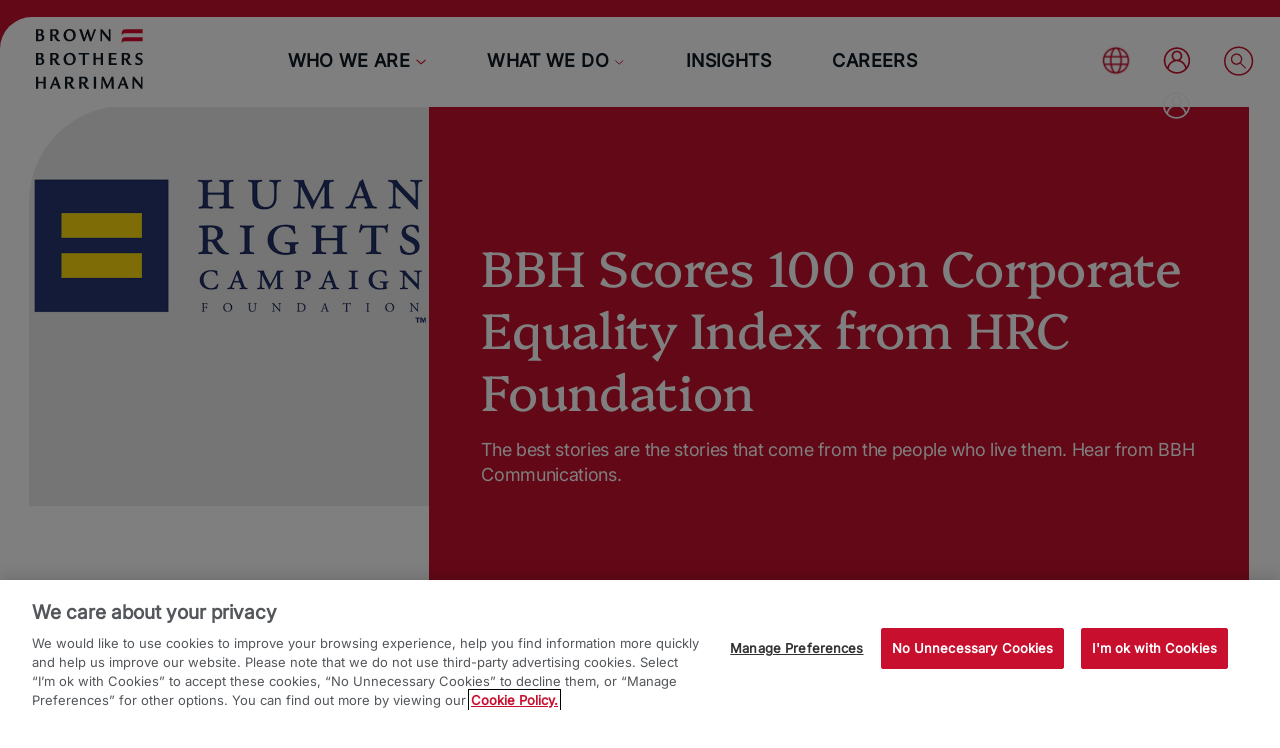

--- FILE ---
content_type: text/html;charset=utf-8
request_url: https://www.bbh.com/us/en/bbh-who-we-are/inside-bbh/bbh-scores-100-on-corporate-equality-index-from-hrc-foundation.html
body_size: 22823
content:

<!DOCTYPE HTML>
<html lang="en-US">
    <head>
  <meta charset="UTF-8"/>
  <title>
    BBH Scores 100 on Corporate Equality Index from HRC Foundation
  </title>
  <meta name="keywords" content="Diversity and Inclusion,Firm,BBH Stories"/>
  
  <meta name="template" content="article-detail-page"/>
  <meta name="viewport" content="width=device-width, initial-scale=1"/>

  <meta name="author" content="Brown Brothers Harriman"/>

  <meta name="copyright" content="BBH"/>

  <meta name="owner" content="BBH"/>

  <meta name="google-site-verification" content="Qvq51Uy_I25h0Avg20eCXjN9xvlSo40qOyCzrnrWa7M"/>

  <meta name="msvalidate.01" content="024CFF84DA237B4D58196CB617908C6B"/>

  

  <script defer="defer" type="text/javascript" src="https://rum.hlx.page/.rum/@adobe/helix-rum-js@2.10.5/dist/rum-standalone.js" data-routing="p00000-e000000" integrity="sha384-5DXlRLJY+8UjtxxDvvb15WYG3cT3M550+ZslJeKw12GzX7shEXSxedRo95/D4Vxf" crossorigin="anonymous" data-enhancer-version="2.34.2" data-enhancer-hash="sha384-nKGw+Uv2w5Lp892LtN6M6AKzK1dpb/b43UakX7zlZMsnJNu7wF9GJJ9rK193kJtd"></script>
<link rel="canonical" href="/us/en/bbh-who-we-are/inside-bbh/bbh-scores-100-on-corporate-equality-index-from-hrc-foundation.html"/>

  










  



<script type="application/javascript">
	var TOS_UPDATED = null;
	
	   // path /content/bbh/external/www/us/en/policies-and-disclosures/legal
       // path /content/bbh/external/www/us/en/policies-and-disclosures/legal
</script>
<script src="/content/bbh/external/www/us/en/policies-and-disclosures/legal.publishdate.js" type="application/javascript"></script>



  <meta property="article:published_time" content="2020-05-28T14:46:00-05:00"/>

  <meta http-equiv="cache-control" content="public, s-maxage=3600, max-age=1800"/>
  <script>
    var ccExists = false;
    var US_EN_GROUP = ["US", "MX", "CA"];
    var APAC_JP_GROUP = ["JP"];
    var APAC_EN_GROUP = [
      "CN",
      "KR",
      "HK",
      "KH",
      "KG",
      "LA",
      "PH",
      "SG",
      "RJ",
      "TH",
      "TL",
      "TM",
      "VN",
      "UZ",
    ];
    var EMARGO_GROUP = ["CU", "IR", "KP", "SD", "SY"];
    /*var thisIsProd = false;
    if (window.location.host == "www.bbh.com") {
      thisIsProd = true;
    }*/

    var checkCountryHome = false;
    if (document.cookie.indexOf("BBH_REQUIRED_CC") != -1) {
      console.log("BBH_REQUIRED_CC Exists.");
    } else {
      checkCountryHome = true;
      var mySpecialTicket = new Date().getTime();
      var ccEndpoint = "https://prod-www.bbh.com/cc_code.js";
      /*if (thisIsProd) {
        console.log("Loading prod cc_code.");
        ccEndpoint = "https://prod-www.bbh.com/cc_code.js";
      }*/
      document.write(
        '\x3Cscript type="text/javascript" src="' +
          ccEndpoint +
          "?tid=" +
          mySpecialTicket +
          '">\x3C/script>'
      );
    }
  </script>
  <script>
    if (checkCountryHome) {
      if (window.location.pathname == "/us/en.html") {
        // cc cookie doesn't exist and homepage
        if (US_EN_GROUP.indexOf(myCountryCode) > -1) {
          // US EN
          console.log("CC /us/en.html");
        } else if (APAC_JP_GROUP.indexOf(myCountryCode) > -1) {
          // APAC JP
          window.location.pathname = "/apac/jp.html";
        } else if (APAC_EN_GROUP.indexOf(myCountryCode) > -1) {
          // APAC EN
          window.location.pathname = "/apac/jp.html";
        } else if (EMARGO_GROUP.indexOf(myCountryCode) > -1) {
          // Embargo Countries
          window.location.pathname = "/forbidden";
        } else {
          // global EN
          window.location.pathname = "/global/en.html";
        }
      }
    }

    if (typeof myCountryCode === "undefined" || myCountryCode == "") {
      console.log("myCountryCode default.");
      myCountryCode = "US";
    }
    console.log("myCountryCode " + myCountryCode);
  </script>

  
    <!-- OneTrust Cookies Consent Notice start -->
    <script type="text/javascript" src="https://cdn.cookielaw.org/consent/a8a51db2-207f-4e2b-baab-e89622677ea4/OtAutoBlock.js" integrity="sha256-KzjzFBkapiM110fPu+6vDw9DtM6DjN2T+DiNX83Ox5Y=" crossorigin="anonymous"></script>
    <script src="https://cdn.cookielaw.org/consent/a8a51db2-207f-4e2b-baab-e89622677ea4/otSDKStub.js" data-document-language="true" type="text/javascript" charset="UTF-8" data-domain-script="a8a51db2-207f-4e2b-baab-e89622677ea4" integrity="sha256-NqKvg00a6enSkfNP9w0BNOUp4JHz6npT0RHAC6rSpIw=" crossorigin="anonymous"></script>
    <script type="text/javascript">
      function OptanonWrapper() {}
    </script>
    <!-- OneTrust Cookies Consent Notice end -->
  

  
  <link rel="alternate" hreflang="en-US" href="https://www.bbh.com/us/en/bbh-who-we-are/inside-bbh/bbh-scores-100-on-corporate-equality-index-from-hrc-foundation.html"/>


  <meta name="twitter:card" content="summary_large_image"/>
  <meta name="twitter:site" content="@bbh"/>
  <meta property="og:title" content="BBH Scores 100 on Corporate Equality Index from HRC Foundation"/>
<meta property="og:url" content="https://www.bbh.com/us/en/bbh-who-we-are/inside-bbh/bbh-scores-100-on-corporate-equality-index-from-hrc-foundation.html"/>
<meta property="og:type" content="website"/>
<meta property="og:site_name" content="Brown Brothers Harriman"/>
<meta property="og:image" content="https://www.bbh.com/content/dam/bbh/external/www/firmwide/inside-bbh/Human-Rights-Campaign-social.jpg"/>


  <meta name="twitter:title" content="BBH Scores 100 on Corporate Equality Index from HRC Foundation"/>
  <meta name="twitter:image" content="https://www.bbh.com/content/dam/bbh/external/www/firmwide/inside-bbh/Human-Rights-Campaign-social.jpg"/>
  


  
    
    
<link rel="stylesheet" href="/etc.clientlibs/dna/clientlibs/vendor/fontawesome.min.css" type="text/css">
<link rel="stylesheet" href="/etc.clientlibs/dna/clientlibs/clientlib-base.min.css" type="text/css">
<link rel="stylesheet" href="/etc.clientlibs/bbh/clientlibs/vendor/jqueryuicustom.min.css" type="text/css">
<link rel="stylesheet" href="/etc.clientlibs/bbh/clientlibs/clientlib-base.min.css" type="text/css">






    
    



  
    
    

    

    
    
<script src="/etc.clientlibs/dna/clientlibs/clientlib-jshead.min.js"></script>
<script src="/etc.clientlibs/bbh/clientlibs/vendor/jquery.min.js"></script>
<script src="/etc.clientlibs/bbh/clientlibs/clientlib-jshead.min.js"></script>



    
    
<link rel="stylesheet" href="/etc.clientlibs/bbh/clientlibs/clientlib-site.min.css" type="text/css">



    

  
  <link rel="icon" href="/etc.clientlibs/bbh/clientlibs/clientlib-site/resources/favicon.ico"/>

  <link rel="apple-touch-icon" sizes="57x57" href="/etc.clientlibs/bbh/clientlibs/clientlib-site/resources/apple-icon-57x57.png"/>
  <link rel="apple-touch-icon" sizes="60x60" href="/etc.clientlibs/bbh/clientlibs/clientlib-site/resources/apple-icon-60x60.png"/>
  <link rel="apple-touch-icon" sizes="72x72" href="/etc.clientlibs/bbh/clientlibs/clientlib-site/resources/apple-icon-72x72.png"/>
  <link rel="apple-touch-icon" sizes="76x76" href="/etc.clientlibs/bbh/clientlibs/clientlib-site/resources/apple-icon-76x76.png"/>
  <link rel="apple-touch-icon" sizes="114x114" href="/etc.clientlibs/bbh/clientlibs/clientlib-site/resources/apple-icon-114x114.png"/>
  <link rel="apple-touch-icon" sizes="120x120" href="/etc.clientlibs/bbh/clientlibs/clientlib-site/resources/apple-icon-120x120.png"/>
  <link rel="apple-touch-icon" sizes="144x144" href="/etc.clientlibs/bbh/clientlibs/clientlib-site/resources/apple-icon-144x144.png"/>
  <link rel="apple-touch-icon" sizes="152x152" href="/etc.clientlibs/bbh/clientlibs/clientlib-site/resources/apple-icon-152x152.png"/>
  <link rel="apple-touch-icon" sizes="180x180" href="/etc.clientlibs/bbh/clientlibs/clientlib-site/resources/apple-icon-180x180.png"/>

  <link rel="icon" type="image/png" sizes="192x192" href="/etc.clientlibs/bbh/clientlibs/clientlib-site/resources/android-icon-192x192.png"/>
  <link rel="icon" type="image/png" sizes="32x32" href="/etc.clientlibs/bbh/clientlibs/clientlib-site/resources/favicon-32x32.png"/>
  <link rel="icon" type="image/png" sizes="96x96" href="/etc.clientlibs/bbh/clientlibs/clientlib-site/resources/favicon-96x96.png"/>
  <link rel="icon" type="image/png" sizes="16x16" href="/etc.clientlibs/bbh/clientlibs/clientlib-site/resources/favicon-16x16.png"/>

  <meta name="msapplication-TileColor" content="#E32739"/>
  <meta name="msapplication-TileImage" content="/ms-icon-144x144.png"/>
  <meta name="theme-color" content="#E32739"/>

  <link rel="manifest" href="/etc.clientlibs/bbh/clientlibs/clientlib-site/resources/manifest.json"/>

</head>
    <body class="page basicpage" id="page-2ce6453280">
        
        
        
            




            
<div id="fb-root"></div>

    
<script src="/etc.clientlibs/core/wcm/components/page/v2/page/clientlibs/site/sharing.min.js"></script>




            

<div id="absoluteTop"></div>

<div id="absoluteBottom"></div>
<div id="theMatrix">
  <div class="bbh-header__accessible-container">
    <ul class="skip-to-content">
      <li>
        <a href="#accessMain" accesskey="1" class="bbh-header__accessLink" data-label="Skip to Content">Skip to Content</a>
      </li>
      <li>
        <a href="#accessHeader" accesskey="2" class="bbh-header__accessLink" data-label="Skip to Navigation">Skip to Navigation</a>
      </li>
      <li>
        <a href="#accessFooter" accesskey="3" class="bbh-header__accessLink" data-label="Skip to Footer">Skip to Footer</a>
      </li>
      <!--
      <li>
        <a
          href="#absoluteBottom"
          accesskey="4"
          class="bbh-header__accessLink"
          data-label="Skip to Bottom Notices"
          >Skip to Bottom Notices</a
        >
      </li>
-->
    </ul>
  </div>
  
  <header id="accessHeader" class="header bbh-header"><div class="bbh-header__content bbh-header-content-var2 article-header-var2">
  <nav class="bbh-header__nav" role="navigation" itemscope itemtype="http://schema.org/SiteNavigationElement" aria-label="Main navigation">
    <!-- Logo -->
    
  <div class="bbh-header__logo-container">
    <a class="bbh-header__logoLink" href="/us/en.html" aria-label="home">


      <img class="bbh-header__logo Logo-icon" src="/content/dam/bbh/external/brand/logo/BBH_LINE_LOGO_ARTICLE.svg" alt="BBH Logo"/>
		 <img class="bbh-header__logo hover-logo-icon" src="/content/dam/bbh/external/brand/logo/header-logo-desktop.svg" alt="BBH Logo"/>

		<img class="bbh-header__logo scrolled-icon" src="/content/dam/bbh/external/brand/logo/header-logo-mobile.png" alt="BBH Logo"/>

		<img class="bbh-header__logo mobile mobile-logo-article " src="/content/dam/bbh/external/brand/logo/BBH_MOBILE_ARTICLE_LOGO.svg" alt="BBH Logo"/>

		<img class="bbh-header__logo mobile scroll-mobile-logo-article" src="/content/dam/bbh/external/brand/logo/header-logo-mobile.png" alt="BBH Logo"/>




    </a>
  </div>


    <!-- Main Nav -->
    
  <ul id="navigationMain" class="bbh-header__navGroup super" role="menubar">
    <li class="bbh-header__navItem bbh-header__navItem--level-0" role="none">
      <a href="/us/en/bbh-who-we-are.html" class="bbh-header__navItem-link hasChild caret cmp-analytics__navigation-link" aria-expanded="false" aria-haspopup="true" role="menuitem">Who We Are</a>
      <ul class="bbh-header__navGroup shadow" role="menu">
        
  <li class="cmp-header__promo">
  
  

  <div class="cmp-list__list-container">
    
    
      
        
      
      
    
  </div>



  <div class="cmp-list__CTA-wrapper">
    
    <a href="javascript:void(0)" class="cmp-list__CTA" hidden>
      SHOW ALL
    </a>
  </div>
  


    

</li>

        <li class="bbh-header__navItem bbh-header__navItem--level-1  " role="none">
          
          <a href="/us/en/bbh-who-we-are/our-story.html" class="bbh-header__navItem-link hasChild cmp-analytics__navigation-link" aria-expanded="false" aria-haspopup="true" tabindex="0" role="menuitem">Our Story</a>
          
  <ul class="bbh-header__navGroup sub shadow" role="menu">
    <li class="bbh-header__navItem bbh-header__navItem--level--2 category overview mobile" role="none">
      <a class="bbh-header__navItem-link--overview cmp-analytics__navigation-link" href="/us/en/bbh-who-we-are/our-story.html" role="menuitem">
        Overview
      </a>
    </li>
    
    <ul class="   bbh-header-navContainer2 " role="menu">
      <li class="bbh-header__navItem bbh-header__navItem--level--2 category subNavDesktop colLabel" role="menuitem">
        
        
          Our Story
        
      </li>

      
        <li class="bbh-header__navItem bbh-header__navItem--level-2" role="none">
          
          <a href="/us/en/bbh-who-we-are/our-story/the-client-experience.html" class="bbh-header__navItem-link cmp-analytics__navigation-link" role="menuitem">The Client Experience</a>
          
  

        </li>
      
        <li class="bbh-header__navItem bbh-header__navItem--level-2" role="none">
          
          <a href="/us/en/bbh-who-we-are/our-story/purpose-and-values.html" class="bbh-header__navItem-link cmp-analytics__navigation-link" role="menuitem">Our Purpose and Values</a>
          
  

        </li>
      
        <li class="bbh-header__navItem bbh-header__navItem--level-2" role="none">
          
          <a href="/us/en/bbh-who-we-are/our-story/our-partnership.html" class="bbh-header__navItem-link cmp-analytics__navigation-link" role="menuitem">Our Partnership</a>
          
  

        </li>
      
        <li class="bbh-header__navItem bbh-header__navItem--level-2" role="none">
          
          <a href="/us/en/bbh-who-we-are/our-story/200-years-of-partnership.html" class="bbh-header__navItem-link cmp-analytics__navigation-link" role="menuitem">200 Years of Partnership</a>
          
  

        </li>
      
        <li class="bbh-header__navItem bbh-header__navItem--level-2" role="none">
          
          <a href="/us/en/bbh-who-we-are/our-story/2024-annual-report.html" class="bbh-header__navItem-link cmp-analytics__navigation-link" role="menuitem">Annual Report</a>
          
  

        </li>
      
    </ul>
  </ul>

        </li>
      
        
        <li class="bbh-header__navItem bbh-header__navItem--level-1  " role="none">
          
          <a href="/us/en/bbh-who-we-are/our-team.html" class="bbh-header__navItem-link cmp-analytics__navigation-link" tabindex="0" role="menuitem">Our Team</a>
          
  

        </li>
      
        
        <li class="bbh-header__navItem bbh-header__navItem--level-1  " role="none">
          
          <a href="/us/en/bbh-who-we-are/office-locations.html" class="bbh-header__navItem-link hasChild cmp-analytics__navigation-link" aria-expanded="false" aria-haspopup="true" tabindex="0" role="menuitem">Our Offices</a>
          
  <ul class="bbh-header__navGroup sub shadow" role="menu">
    <li class="bbh-header__navItem bbh-header__navItem--level--2 category overview mobile" role="none">
      <a class="bbh-header__navItem-link--overview cmp-analytics__navigation-link" href="/us/en/bbh-who-we-are/office-locations.html" role="menuitem">
        Overview
      </a>
    </li>
    
    <ul class="   bbh-header-navContainer2 " role="menu">
      <li class="bbh-header__navItem bbh-header__navItem--level--2 category subNavDesktop colLabel" role="menuitem">
        
        
          Our Offices
        
      </li>

      
        <li class="bbh-header__navItem bbh-header__navItem--level-2" role="none">
          
          <a href="/us/en/bbh-who-we-are/office-locations/beijing-office.html" class="bbh-header__navItem-link cmp-analytics__navigation-link" role="menuitem">Beijing</a>
          
  

        </li>
      
        <li class="bbh-header__navItem bbh-header__navItem--level-2" role="none">
          
          <a href="/us/en/bbh-who-we-are/office-locations/boston-office.html" class="bbh-header__navItem-link cmp-analytics__navigation-link" role="menuitem">Boston</a>
          
  

        </li>
      
        <li class="bbh-header__navItem bbh-header__navItem--level-2" role="none">
          
          <a href="/us/en/bbh-who-we-are/office-locations/charlotte-office.html" class="bbh-header__navItem-link cmp-analytics__navigation-link" role="menuitem">Charlotte</a>
          
  

        </li>
      
        <li class="bbh-header__navItem bbh-header__navItem--level-2" role="none">
          
          <a href="/us/en/bbh-who-we-are/office-locations/chicago-office.html" class="bbh-header__navItem-link cmp-analytics__navigation-link" role="menuitem">Chicago</a>
          
  

        </li>
      
        <li class="bbh-header__navItem bbh-header__navItem--level-2" role="none">
          
          <a href="/us/en/bbh-who-we-are/office-locations/dublin-office.html" class="bbh-header__navItem-link cmp-analytics__navigation-link" role="menuitem">Dublin</a>
          
  

        </li>
      
        <li class="bbh-header__navItem bbh-header__navItem--level-2" role="none">
          
          <a href="/us/en/bbh-who-we-are/office-locations/grand-cayman-office.html" class="bbh-header__navItem-link cmp-analytics__navigation-link" role="menuitem">Grand Cayman</a>
          
  

        </li>
      
        <li class="bbh-header__navItem bbh-header__navItem--level-2" role="none">
          
          <a href="/us/en/bbh-who-we-are/office-locations/hong-kong-office.html" class="bbh-header__navItem-link cmp-analytics__navigation-link" role="menuitem">Hong Kong</a>
          
  

        </li>
      
        <li class="bbh-header__navItem bbh-header__navItem--level-2" role="none">
          
          <a href="/us/en/bbh-who-we-are/office-locations/houston-office.html" class="bbh-header__navItem-link cmp-analytics__navigation-link" role="menuitem">Houston</a>
          
  

        </li>
      
        <li class="bbh-header__navItem bbh-header__navItem--level-2" role="none">
          
          <a href="/us/en/bbh-who-we-are/office-locations/jersey-city-office.html" class="bbh-header__navItem-link cmp-analytics__navigation-link" role="menuitem">Jersey City</a>
          
  

        </li>
      
        <li class="bbh-header__navItem bbh-header__navItem--level-2" role="none">
          
          <a href="/us/en/bbh-who-we-are/office-locations/krakow-office.html" class="bbh-header__navItem-link cmp-analytics__navigation-link" role="menuitem">Krakow</a>
          
  

        </li>
      
        <li class="bbh-header__navItem bbh-header__navItem--level-2" role="none">
          
          <a href="/us/en/bbh-who-we-are/office-locations/london-office.html" class="bbh-header__navItem-link cmp-analytics__navigation-link" role="menuitem">London</a>
          
  

        </li>
      
        <li class="bbh-header__navItem bbh-header__navItem--level-2" role="none">
          
          <a href="/us/en/bbh-who-we-are/office-locations/luxembourg-office.html" class="bbh-header__navItem-link cmp-analytics__navigation-link" role="menuitem">Luxembourg</a>
          
  

        </li>
      
        <li class="bbh-header__navItem bbh-header__navItem--level-2" role="none">
          
          <a href="/us/en/bbh-who-we-are/office-locations/nashville-office.html" class="bbh-header__navItem-link cmp-analytics__navigation-link" role="menuitem">Nashville</a>
          
  

        </li>
      
        <li class="bbh-header__navItem bbh-header__navItem--level-2" role="none">
          
          <a href="/us/en/bbh-who-we-are/office-locations/new-york-city-office.html" class="bbh-header__navItem-link cmp-analytics__navigation-link" role="menuitem">New York </a>
          
  

        </li>
      
        <li class="bbh-header__navItem bbh-header__navItem--level-2" role="none">
          
          <a href="/us/en/bbh-who-we-are/office-locations/philadelphia-office.html" class="bbh-header__navItem-link cmp-analytics__navigation-link" role="menuitem">Philadelphia</a>
          
  

        </li>
      
        <li class="bbh-header__navItem bbh-header__navItem--level-2" role="none">
          
          <a href="/us/en/bbh-who-we-are/office-locations/tokyo-office.html" class="bbh-header__navItem-link cmp-analytics__navigation-link" role="menuitem">Tokyo</a>
          
  

        </li>
      
        <li class="bbh-header__navItem bbh-header__navItem--level-2" role="none">
          
          <a href="/us/en/bbh-who-we-are/office-locations/wilmington-office.html" class="bbh-header__navItem-link cmp-analytics__navigation-link" role="menuitem">Wilmington</a>
          
  

        </li>
      
        <li class="bbh-header__navItem bbh-header__navItem--level-2" role="none">
          
          <a href="/us/en/bbh-who-we-are/office-locations/zurich-office.html" class="bbh-header__navItem-link cmp-analytics__navigation-link" role="menuitem">Zurich</a>
          
  

        </li>
      
    </ul>
  </ul>

        </li>
      
        
        <li class="bbh-header__navItem bbh-header__navItem--level-1  " role="none">
          
          <a href="/us/en/bbh-who-we-are/sustainable-bbh.html" class="bbh-header__navItem-link hasChild cmp-analytics__navigation-link" aria-expanded="false" aria-haspopup="true" tabindex="0" role="menuitem">Sustainable BBH</a>
          
  <ul class="bbh-header__navGroup sub shadow" role="menu">
    <li class="bbh-header__navItem bbh-header__navItem--level--2 category overview mobile" role="none">
      <a class="bbh-header__navItem-link--overview cmp-analytics__navigation-link" href="/us/en/bbh-who-we-are/sustainable-bbh.html" role="menuitem">
        Overview
      </a>
    </li>
    
    <ul class="   bbh-header-navContainer2 " role="menu">
      <li class="bbh-header__navItem bbh-header__navItem--level--2 category subNavDesktop colLabel" role="menuitem">
        
        
          Sustainable BBH
        
      </li>

      
        <li class="bbh-header__navItem bbh-header__navItem--level-2" role="none">
          
          <a href="/us/en/bbh-who-we-are/sustainable-bbh/esg-considerations-and-sustainable-investing.html" class="bbh-header__navItem-link cmp-analytics__navigation-link" role="menuitem">ESG Integration in Investing, and Values-Driven Advisory Services </a>
          
  

        </li>
      
        <li class="bbh-header__navItem bbh-header__navItem--level-2" role="none">
          
          <a href="/us/en/bbh-who-we-are/sustainable-bbh/esg-solutions-for-banks-and-asset-managers.html" class="bbh-header__navItem-link cmp-analytics__navigation-link" role="menuitem">ESG Solutions for Banks and Asset Managers</a>
          
  

        </li>
      
        <li class="bbh-header__navItem bbh-header__navItem--level-2" role="none">
          
          <a href="/us/en/bbh-who-we-are/sustainable-bbh/operational-resilience.html" class="bbh-header__navItem-link cmp-analytics__navigation-link" role="menuitem">Operational Resilience</a>
          
  

        </li>
      
        <li class="bbh-header__navItem bbh-header__navItem--level-2" role="none">
          
          <a href="/us/en/bbh-who-we-are/sustainable-bbh/diversity-equity-and-inclusion.html" class="bbh-header__navItem-link cmp-analytics__navigation-link" role="menuitem">Diversity, Equity, and Inclusion</a>
          
  

        </li>
      
        <li class="bbh-header__navItem bbh-header__navItem--level-2" role="none">
          
          <a href="/us/en/bbh-who-we-are/sustainable-bbh/leadership-and-technical-skills.html" class="bbh-header__navItem-link cmp-analytics__navigation-link" role="menuitem">Leadership and Technical Skills</a>
          
  

        </li>
      
        <li class="bbh-header__navItem bbh-header__navItem--level-2" role="none">
          
          <a href="/us/en/bbh-who-we-are/sustainable-bbh/employee-well-being.html" class="bbh-header__navItem-link cmp-analytics__navigation-link" role="menuitem">Employee Well-Being</a>
          
  

        </li>
      
        <li class="bbh-header__navItem bbh-header__navItem--level-2" role="none">
          
          <a href="/us/en/bbh-who-we-are/sustainable-bbh/environmental-responsibility.html" class="bbh-header__navItem-link cmp-analytics__navigation-link" role="menuitem">Environmental Responsibility</a>
          
  

        </li>
      
        <li class="bbh-header__navItem bbh-header__navItem--level-2" role="none">
          
          <a href="/us/en/bbh-who-we-are/sustainable-bbh/community-engagement.html" class="bbh-header__navItem-link cmp-analytics__navigation-link" role="menuitem">Community Engagement</a>
          
  

        </li>
      
        <li class="bbh-header__navItem bbh-header__navItem--level-2" role="none">
          
          <a href="/us/en/bbh-who-we-are/sustainable-bbh/supplier-sourcing.html" class="bbh-header__navItem-link cmp-analytics__navigation-link" role="menuitem">Supplier Sourcing</a>
          
  

        </li>
      
        <li class="bbh-header__navItem bbh-header__navItem--level-2" role="none">
          
          <a href="/us/en/bbh-who-we-are/sustainable-bbh/our-managing-partner-on-sustainability.html" class="bbh-header__navItem-link cmp-analytics__navigation-link" role="menuitem">Our Managing Partner on Sustainability</a>
          
  

        </li>
      
        <li class="bbh-header__navItem bbh-header__navItem--level-2" role="none">
          
          <a href="/us/en/bbh-who-we-are/sustainable-bbh/2024-sustainable-bbh-stewardship-report.html" class="bbh-header__navItem-link cmp-analytics__navigation-link" role="menuitem">Annual Stewardship Report</a>
          
  

        </li>
      
    </ul>
  </ul>

        </li>
      
        
        <li class="bbh-header__navItem bbh-header__navItem--level-1  " role="none">
          
          <a href="/us/en/bbh-who-we-are/life-at-bbh.html" class="bbh-header__navItem-link hasChild cmp-analytics__navigation-link" aria-expanded="false" aria-haspopup="true" tabindex="0" role="menuitem">Life at BBH</a>
          
  <ul class="bbh-header__navGroup sub shadow" role="menu">
    <li class="bbh-header__navItem bbh-header__navItem--level--2 category overview mobile" role="none">
      <a class="bbh-header__navItem-link--overview cmp-analytics__navigation-link" href="/us/en/bbh-who-we-are/life-at-bbh.html" role="menuitem">
        Overview
      </a>
    </li>
    
    <ul class="   bbh-header-navContainer2 " role="menu">
      <li class="bbh-header__navItem bbh-header__navItem--level--2 category subNavDesktop colLabel" role="menuitem">
        
        
          Life at BBH
        
      </li>

      
        <li class="bbh-header__navItem bbh-header__navItem--level-2" role="none">
          
          <a href="/us/en/bbh-who-we-are/life-at-bbh/our-inclusive-culture.html" class="bbh-header__navItem-link cmp-analytics__navigation-link" role="menuitem">Our Inclusive Culture</a>
          
  

        </li>
      
        <li class="bbh-header__navItem bbh-header__navItem--level-2" role="none">
          
          <a href="/us/en/bbh-who-we-are/life-at-bbh/philanthropy.html" class="bbh-header__navItem-link cmp-analytics__navigation-link" role="menuitem">Philanthropy</a>
          
  

        </li>
      
        <li class="bbh-header__navItem bbh-header__navItem--level-2" role="none">
          
          <a href="/us/en/bbh-who-we-are/life-at-bbh/rewards-and-benefits.html" class="bbh-header__navItem-link cmp-analytics__navigation-link" role="menuitem">Rewards and Benefits</a>
          
  

        </li>
      
        <li class="bbh-header__navItem bbh-header__navItem--level-2" role="none">
          
          <a href="/us/en/bbh-who-we-are/life-at-bbh/career-development.html" class="bbh-header__navItem-link cmp-analytics__navigation-link" role="menuitem">Career Development</a>
          
  

        </li>
      
        <li class="bbh-header__navItem bbh-header__navItem--level-2" role="none">
          
          <a href="/us/en/bbh-who-we-are/life-at-bbh/leadership-philosophy.html" class="bbh-header__navItem-link cmp-analytics__navigation-link" role="menuitem">Leadership Philosophy</a>
          
  

        </li>
      
    </ul>
  </ul>

        </li>
      
        
        <li class="bbh-header__navItem bbh-header__navItem--level-1  " role="none">
          
          <a href="/us/en/bbh-who-we-are/inside-bbh.html" class="bbh-header__navItem-link cmp-analytics__navigation-link" tabindex="0" role="menuitem">Inside BBH</a>
          
  

        </li>
      
        
        <li class="bbh-header__navItem bbh-header__navItem--level-1  " role="none">
          
          <a href="/us/en/bbh-who-we-are/bbh-news.html" class="bbh-header__navItem-link cmp-analytics__navigation-link" tabindex="0" role="menuitem">BBH News</a>
          
  

        </li>
      </ul>
    </li>
  
    <li class="bbh-header__navItem bbh-header__navItem--level-0" role="none">
      <a href="/us/en/what-we-do.html" class="bbh-header__navItem-link hasChild caret cmp-analytics__navigation-link" aria-expanded="false" aria-haspopup="true" role="menuitem">What We Do</a>
      <ul class="bbh-header__navGroup shadow" role="menu">
        
  

        <li class="bbh-header__navItem bbh-header__navItem--level-1 levGrouped " role="none">
          
          <a href="/us/en/what-we-do/investor-services.html" class="bbh-header__navItem-link cmp-analytics__navigation-link" tabindex="0" role="menuitem">Investor Services</a>
          
  

        </li>
      
        
        <li class="bbh-header__navItem bbh-header__navItem--level-1  " role="none">
          
          <a href="/us/en/what-we-do/investor-services/asset-servicing-and-global-markets.html" class="bbh-header__navItem-link hasChild cmp-analytics__navigation-link" aria-expanded="false" aria-haspopup="true" tabindex="0" role="menuitem">Asset Servicing &amp; Global Markets</a>
          
  <ul class="bbh-header__navGroup sub shadow" role="menu">
    <li class="bbh-header__navItem bbh-header__navItem--level--2 category overview mobile" role="none">
      <a class="bbh-header__navItem-link--overview cmp-analytics__navigation-link" href="/us/en/what-we-do/investor-services/asset-servicing-and-global-markets.html" role="menuitem">
        Overview
      </a>
    </li>
    
      <ul class="bbh-header-navContainer2" role="menu">
        <li class="bbh-header__navItem bbh-header__navItem--level--2 category" role="menuitem">
          Who We Work With
        </li>
        
          <li class="bbh-header__navItem bbh-header__navItem--level-1" role="none">
            <a href="/us/en/what-we-do/investor-services/who-we-work-with/alternative-asset-managers.html" class="bbh-header__navItem-link cmp-analytics__navigation-link" aria-expanded="false" role="menuitem">Alternative Asset Managers</a>
          </li>
        
          <li class="bbh-header__navItem bbh-header__navItem--level-1" role="none">
            <a href="/us/en/what-we-do/investor-services/who-we-work-with/asset-managers.html" class="bbh-header__navItem-link cmp-analytics__navigation-link" aria-expanded="false" role="menuitem">Asset Managers</a>
          </li>
        
          <li class="bbh-header__navItem bbh-header__navItem--level-1" role="none">
            <a href="/us/en/what-we-do/investor-services/who-we-work-with/consultants-and-advisors.html" class="bbh-header__navItem-link cmp-analytics__navigation-link" aria-expanded="false" role="menuitem">Consultants and Advisors</a>
          </li>
        
          <li class="bbh-header__navItem bbh-header__navItem--level-1" role="none">
            <a href="/us/en/what-we-do/investor-services/who-we-work-with/financial-institutions.html" class="bbh-header__navItem-link cmp-analytics__navigation-link" aria-expanded="false" role="menuitem">Financial Institutions</a>
          </li>
        
          <li class="bbh-header__navItem bbh-header__navItem--level-1" role="none">
            <a href="/us/en/what-we-do/investor-services/who-we-work-with/insurance-companies.html" class="bbh-header__navItem-link cmp-analytics__navigation-link" aria-expanded="false" role="menuitem">Insurance Companies</a>
          </li>
        
      </ul>
    
    <ul class="next_column  move_up  " role="menu">
      <li class="bbh-header__navItem bbh-header__navItem--level--2 category   colLabel" role="menuitem">
        
          What We Do
        
        
      </li>

      
        <li class="bbh-header__navItem bbh-header__navItem--level-2" role="none">
          
          <a href="/us/en/what-we-do/investor-services/asset-servicing-and-global-markets/alternative-fund-services.html" class="bbh-header__navItem-link cmp-analytics__navigation-link" role="menuitem">Alternative Fund Services</a>
          
  

        </li>
      
        <li class="bbh-header__navItem bbh-header__navItem--level-2" role="none">
          
          <a href="/us/en/what-we-do/investor-services/asset-servicing-and-global-markets/custody-and-fund-services.html" class="bbh-header__navItem-link cmp-analytics__navigation-link" role="menuitem">Custody &amp; Fund Services</a>
          
  

        </li>
      
        <li class="bbh-header__navItem bbh-header__navItem--level-2" role="none">
          
          <a href="/us/en/what-we-do/investor-services/asset-servicing-and-global-markets/cross-border-funds.html" class="bbh-header__navItem-link cmp-analytics__navigation-link" role="menuitem">Cross-Border Fund Services</a>
          
  

        </li>
      
        <li class="bbh-header__navItem bbh-header__navItem--level-2" role="none">
          
          <a href="/us/en/what-we-do/investor-services/asset-servicing-and-global-markets/depositary-and-trustee.html" class="bbh-header__navItem-link cmp-analytics__navigation-link" role="menuitem">Depositary &amp; Trustee</a>
          
  

        </li>
      
        <li class="bbh-header__navItem bbh-header__navItem--level-2" role="none">
          
          <a href="/us/en/what-we-do/investor-services/asset-servicing-and-global-markets/etf-services.html" class="bbh-header__navItem-link cmp-analytics__navigation-link" role="menuitem">ETF Services</a>
          
  

        </li>
      
        <li class="bbh-header__navItem bbh-header__navItem--level-2" role="none">
          
          <a href="/us/en/what-we-do/investor-services/asset-servicing-and-global-markets/foreign-exchange.html" class="bbh-header__navItem-link cmp-analytics__navigation-link" role="menuitem">Foreign Exchange </a>
          
  

        </li>
      
        <li class="bbh-header__navItem bbh-header__navItem--level-2" role="none">
          
          <a href="/us/en/what-we-do/investor-services/asset-servicing-and-global-markets/regulatory-intelligence.html" class="bbh-header__navItem-link cmp-analytics__navigation-link" role="menuitem">Regulatory Intelligence</a>
          
  

        </li>
      
        <li class="bbh-header__navItem bbh-header__navItem--level-2" role="none">
          
          <a href="/us/en/what-we-do/investor-services/asset-servicing-and-global-markets/securities-lending.html" class="bbh-header__navItem-link cmp-analytics__navigation-link" role="menuitem">Securities Lending </a>
          
  

        </li>
      
        <li class="bbh-header__navItem bbh-header__navItem--level-2" role="none">
          
          <a href="/us/en/what-we-do/investor-services/asset-servicing-and-global-markets/transfer-agency.html" class="bbh-header__navItem-link cmp-analytics__navigation-link" role="menuitem">Transfer Agency</a>
          
  

        </li>
      
    </ul>
  </ul>

        </li>
      
        
        <li class="bbh-header__navItem bbh-header__navItem--level-1  " role="none">
          
          <a href="/us/en/what-we-do/investor-services/technology-and-data-solutions.html" class="bbh-header__navItem-link hasChild cmp-analytics__navigation-link" aria-expanded="false" aria-haspopup="true" tabindex="0" role="menuitem">Technology &amp; Data Solutions</a>
          
  <ul class="bbh-header__navGroup sub shadow" role="menu">
    <li class="bbh-header__navItem bbh-header__navItem--level--2 category overview mobile" role="none">
      <a class="bbh-header__navItem-link--overview cmp-analytics__navigation-link" href="/us/en/what-we-do/investor-services/technology-and-data-solutions.html" role="menuitem">
        Overview
      </a>
    </li>
    
      <ul class="bbh-header-navContainer2" role="menu">
        <li class="bbh-header__navItem bbh-header__navItem--level--2 category" role="menuitem">
          Who We Work With
        </li>
        
          <li class="bbh-header__navItem bbh-header__navItem--level-1" role="none">
            <a href="/us/en/what-we-do/investor-services/who-we-work-with/alternative-asset-managers.html" class="bbh-header__navItem-link cmp-analytics__navigation-link" aria-expanded="false" role="menuitem">Alternative Asset Managers</a>
          </li>
        
          <li class="bbh-header__navItem bbh-header__navItem--level-1" role="none">
            <a href="/us/en/what-we-do/investor-services/who-we-work-with/asset-managers.html" class="bbh-header__navItem-link cmp-analytics__navigation-link" aria-expanded="false" role="menuitem">Asset Managers</a>
          </li>
        
          <li class="bbh-header__navItem bbh-header__navItem--level-1" role="none">
            <a href="/us/en/what-we-do/investor-services/who-we-work-with/consultants-and-advisors.html" class="bbh-header__navItem-link cmp-analytics__navigation-link" aria-expanded="false" role="menuitem">Consultants and Advisors</a>
          </li>
        
          <li class="bbh-header__navItem bbh-header__navItem--level-1" role="none">
            <a href="/us/en/what-we-do/investor-services/who-we-work-with/financial-institutions.html" class="bbh-header__navItem-link cmp-analytics__navigation-link" aria-expanded="false" role="menuitem">Financial Institutions</a>
          </li>
        
          <li class="bbh-header__navItem bbh-header__navItem--level-1" role="none">
            <a href="/us/en/what-we-do/investor-services/who-we-work-with/insurance-companies.html" class="bbh-header__navItem-link cmp-analytics__navigation-link" aria-expanded="false" role="menuitem">Insurance Companies</a>
          </li>
        
      </ul>
    
    <ul class="next_column  move_up  " role="menu">
      <li class="bbh-header__navItem bbh-header__navItem--level--2 category   colLabel" role="menuitem">
        
          What We Do
        
        
      </li>

      
        <li class="bbh-header__navItem bbh-header__navItem--level-2" role="none">
          
          <a href="/us/en/what-we-do/investor-services/technology-and-data-solutions/infomediary-data-solutions.html" class="bbh-header__navItem-link cmp-analytics__navigation-link" role="menuitem">Infomediary Data Solutions</a>
          
  

        </li>
      
        <li class="bbh-header__navItem bbh-header__navItem--level-2" role="none">
          
          <a href="/us/en/what-we-do/investor-services/technology-and-data-solutions/shared-infrastructure-solutions.html" class="bbh-header__navItem-link cmp-analytics__navigation-link" role="menuitem">Shared Infrastructure Solutions</a>
          
  

        </li>
      
        <li class="bbh-header__navItem bbh-header__navItem--level-2" role="none">
          
          <a href="/us/en/what-we-do/investor-services/technology-and-data-solutions/bbh-connectors.html" class="bbh-header__navItem-link cmp-analytics__navigation-link" role="menuitem">BBH Connectors</a>
          
  

        </li>
      
    </ul>
  </ul>

        </li>
      
        
        <li class="bbh-header__navItem bbh-header__navItem--level-1 levGrouped levGroup-notFirst" role="none">
          
          <a href="/us/en/what-we-do/capital-partners.html" class="bbh-header__navItem-link cmp-analytics__navigation-link" tabindex="0" role="menuitem">Capital Partners</a>
          
  

        </li>
      
        
        <li class="bbh-header__navItem bbh-header__navItem--level-1  " role="none">
          
          <a href="/us/en/what-we-do/capital-partners/multi-family-office.html" class="bbh-header__navItem-link hasChild cmp-analytics__navigation-link" aria-expanded="false" aria-haspopup="true" tabindex="0" role="menuitem">Multi-Family Office</a>
          
  <ul class="bbh-header__navGroup sub shadow" role="menu">
    <li class="bbh-header__navItem bbh-header__navItem--level--2 category overview mobile" role="none">
      <a class="bbh-header__navItem-link--overview cmp-analytics__navigation-link" href="/us/en/what-we-do/capital-partners/multi-family-office.html" role="menuitem">
        Overview
      </a>
    </li>
    
      <ul class="bbh-header-navContainer2" role="menu">
        <li class="bbh-header__navItem bbh-header__navItem--level--2 category" role="menuitem">
          Who We Work With
        </li>
        
          <li class="bbh-header__navItem bbh-header__navItem--level-2" role="none">
            <a href="/us/en/what-we-do/capital-partners/multi-family-office/who-we-work-with/individuals-and-families.html" class="bbh-header__navItem-link cmp-analytics__navigation-link" aria-expanded="false" role="menuitem">Individuals and Families</a>
          </li>
        
          <li class="bbh-header__navItem bbh-header__navItem--level-2" role="none">
            <a href="/us/en/what-we-do/capital-partners/multi-family-office/who-we-work-with/family-offices.html" class="bbh-header__navItem-link cmp-analytics__navigation-link" aria-expanded="false" role="menuitem">Family Offices</a>
          </li>
        
          <li class="bbh-header__navItem bbh-header__navItem--level-2" role="none">
            <a href="/us/en/what-we-do/capital-partners/multi-family-office/who-we-work-with/endowments-and-foundations.html" class="bbh-header__navItem-link cmp-analytics__navigation-link" aria-expanded="false" role="menuitem">Endowments and Foundations</a>
          </li>
        
      </ul>
    
    <ul class="next_column  move_up  " role="menu">
      <li class="bbh-header__navItem bbh-header__navItem--level--2 category   colLabel" role="menuitem">
        
          What We Do
        
        
      </li>

      
        <li class="bbh-header__navItem bbh-header__navItem--level-2" role="none">
          
          <a href="/us/en/what-we-do/capital-partners/multi-family-office/wealth-management.html" class="bbh-header__navItem-link cmp-analytics__navigation-link" role="menuitem">Wealth Management</a>
          
  

        </li>
      
        <li class="bbh-header__navItem bbh-header__navItem--level-2" role="none">
          
          <a href="/us/en/what-we-do/capital-partners/multi-family-office/trust-services.html" class="bbh-header__navItem-link cmp-analytics__navigation-link" role="menuitem">Trust Services</a>
          
  

        </li>
      
        <li class="bbh-header__navItem bbh-header__navItem--level-2" role="none">
          
          <a href="/us/en/what-we-do/capital-partners/multi-family-office/values-based-wealth-planning.html" class="bbh-header__navItem-link cmp-analytics__navigation-link" role="menuitem">Values-Based Wealth Planning</a>
          
  

        </li>
      
        <li class="bbh-header__navItem bbh-header__navItem--level-2" role="none">
          
          <a href="/us/en/what-we-do/capital-partners/multi-family-office/family-office-advisory.html" class="bbh-header__navItem-link cmp-analytics__navigation-link" role="menuitem">Family Office Advisory</a>
          
  

        </li>
      
        <li class="bbh-header__navItem bbh-header__navItem--level-2" role="none">
          
          <a href="/us/en/what-we-do/capital-partners/multi-family-office/philanthropic-advisory.html" class="bbh-header__navItem-link cmp-analytics__navigation-link" role="menuitem">Philanthropic Advisory</a>
          
  

        </li>
      
        <li class="bbh-header__navItem bbh-header__navItem--level-2" role="none">
          
          <a href="/us/en/what-we-do/capital-partners/multi-family-office/next-generation-experience.html" class="bbh-header__navItem-link cmp-analytics__navigation-link" role="menuitem">Next Generation Experience</a>
          
  

        </li>
      
        <li class="bbh-header__navItem bbh-header__navItem--level-2" role="none">
          
          <a href="/us/en/what-we-do/capital-partners/multi-family-office/center-for-women-and-wealth.html" class="bbh-header__navItem-link cmp-analytics__navigation-link" role="menuitem">Center for Women &amp; Wealth</a>
          
  

        </li>
      
        <li class="bbh-header__navItem bbh-header__navItem--level-2" role="none">
          
          <a href="/us/en/what-we-do/capital-partners/multi-family-office/endowment-and-foundation-management.html" class="bbh-header__navItem-link cmp-analytics__navigation-link" role="menuitem">Endowment &amp; Foundation Management</a>
          
  

        </li>
      
    </ul>
  </ul>

        </li>
      
        
        <li class="bbh-header__navItem bbh-header__navItem--level-1  " role="none">
          
          <a href="/us/en/what-we-do/capital-partners/corporate-advisory-and-banking.html" class="bbh-header__navItem-link hasChild cmp-analytics__navigation-link" aria-expanded="false" aria-haspopup="true" tabindex="0" role="menuitem">Corporate Advisory &amp; Banking</a>
          
  <ul class="bbh-header__navGroup sub shadow" role="menu">
    <li class="bbh-header__navItem bbh-header__navItem--level--2 category overview mobile" role="none">
      <a class="bbh-header__navItem-link--overview cmp-analytics__navigation-link" href="/us/en/what-we-do/capital-partners/corporate-advisory-and-banking.html" role="menuitem">
        Overview
      </a>
    </li>
    
      <ul class="bbh-header-navContainer2" role="menu">
        <li class="bbh-header__navItem bbh-header__navItem--level--2 category" role="menuitem">
          Who We Work With
        </li>
        
          <li class="bbh-header__navItem bbh-header__navItem--level-2" role="none">
            <a href="/us/en/what-we-do/capital-partners/corporate-advisory-and-banking/who-we-work-with/privately-held-and-family-owned-businesses.html" class="bbh-header__navItem-link cmp-analytics__navigation-link" aria-expanded="false" role="menuitem">Privately Held and Family-Owned Businesses</a>
          </li>
        
      </ul>
    
    <ul class="next_column  move_up  " role="menu">
      <li class="bbh-header__navItem bbh-header__navItem--level--2 category   colLabel" role="menuitem">
        
          What We Do
        
        
      </li>

      
        <li class="bbh-header__navItem bbh-header__navItem--level-2" role="none">
          
          <a href="/us/en/what-we-do/capital-partners/corporate-advisory-and-banking/corporate-advisory.html" class="bbh-header__navItem-link cmp-analytics__navigation-link" role="menuitem">Corporate Advisory</a>
          
  

        </li>
      
        <li class="bbh-header__navItem bbh-header__navItem--level-2" role="none">
          
          <a href="/us/en/what-we-do/capital-partners/corporate-advisory-and-banking/corporate-banking.html" class="bbh-header__navItem-link cmp-analytics__navigation-link" role="menuitem">Corporate Banking</a>
          
  

        </li>
      
        <li class="bbh-header__navItem bbh-header__navItem--level-2" role="none">
          
          <a href="/us/en/what-we-do/capital-partners/corporate-advisory-and-banking/center-for-family-business.html" class="bbh-header__navItem-link cmp-analytics__navigation-link" role="menuitem">Center for Family Business</a>
          
  

        </li>
      
    </ul>
  </ul>

        </li>
      
        
        <li class="bbh-header__navItem bbh-header__navItem--level-1  " role="none">
          
          <a href="/us/en/what-we-do/capital-partners/private-equity.html" class="bbh-header__navItem-link hasChild cmp-analytics__navigation-link" aria-expanded="false" aria-haspopup="true" tabindex="0" role="menuitem">Private Equity &amp; Alternatives</a>
          
  <ul class="bbh-header__navGroup sub shadow" role="menu">
    <li class="bbh-header__navItem bbh-header__navItem--level--2 category overview mobile" role="none">
      <a class="bbh-header__navItem-link--overview cmp-analytics__navigation-link" href="/us/en/what-we-do/capital-partners/private-equity.html" role="menuitem">
        Overview
      </a>
    </li>
    
      <ul class="bbh-header-navContainer2" role="menu">
        <li class="bbh-header__navItem bbh-header__navItem--level--2 category" role="menuitem">
          Who We Work With
        </li>
        
          <li class="bbh-header__navItem bbh-header__navItem--level-2" role="none">
            <a href="/us/en/what-we-do/capital-partners/private-equity/who-we-work-with/bbhcp-private-equity-portfolio-companies.html" class="bbh-header__navItem-link cmp-analytics__navigation-link" aria-expanded="false" role="menuitem">BBHCP Private Equity Portfolio Companies</a>
          </li>
        
          <li class="bbh-header__navItem bbh-header__navItem--level-2" role="none">
            <a href="/us/en/what-we-do/capital-partners/private-equity/who-we-work-with/bbh-cedar-street-equity-portfolio-companies.html" class="bbh-header__navItem-link cmp-analytics__navigation-link" aria-expanded="false" role="menuitem">BBH Cedar Street Equity Portfolio Companies</a>
          </li>
        
      </ul>
    
    <ul class="next_column  move_up  " role="menu">
      <li class="bbh-header__navItem bbh-header__navItem--level--2 category   colLabel" role="menuitem">
        
          What We Do
        
        
      </li>

      
        <li class="bbh-header__navItem bbh-header__navItem--level-2" role="none">
          
          <a href="/us/en/what-we-do/capital-partners/private-equity/bbhcp-private-equity.html" class="bbh-header__navItem-link hasChild cmp-analytics__navigation-link" aria-expanded="false" aria-haspopup="true" role="menuitem">BBHCP Private Equity</a>
          
  <ul class="bbh-header__navGroup sub shadow" role="menu">
    <li class="bbh-header__navItem bbh-header__navItem--level--3 category overview mobile" role="none">
      <a class="bbh-header__navItem-link--overview cmp-analytics__navigation-link" href="/us/en/what-we-do/capital-partners/private-equity/bbhcp-private-equity.html" role="menuitem">
        Overview
      </a>
    </li>
    
    <ul class="next_column   " role="menu">
      <li class="bbh-header__navItem bbh-header__navItem--level--3 category   colLabel" role="menuitem">
        
        
          BBHCP Private Equity
        
      </li>

      
        <li class="bbh-header__navItem bbh-header__navItem--level-3" role="none">
          
          <a href="/us/en/what-we-do/capital-partners/private-equity/bbhcp-private-equity/team-and-senior-advisors.html" class="bbh-header__navItem-link cmp-analytics__navigation-link" role="menuitem">BBHCP Private Equity Team and Senior Advisors</a>
          
  

        </li>
      
        <li class="bbh-header__navItem bbh-header__navItem--level-3" role="none">
          
          <a href="/us/en/what-we-do/capital-partners/private-equity/bbhcp-private-equity/bbhcp-private-equity-esg-policy-statement.html" class="bbh-header__navItem-link cmp-analytics__navigation-link" role="menuitem">BBHCP Private Equity ESG Policy Statement</a>
          
  

        </li>
      
    </ul>
  </ul>

        </li>
      
        <li class="bbh-header__navItem bbh-header__navItem--level-2" role="none">
          
          <a href="/us/en/what-we-do/capital-partners/private-equity/bbh-cedar-street-equity.html" class="bbh-header__navItem-link hasChild cmp-analytics__navigation-link" aria-expanded="false" aria-haspopup="true" role="menuitem">BBH Cedar Street Equity</a>
          
  <ul class="bbh-header__navGroup sub shadow" role="menu">
    <li class="bbh-header__navItem bbh-header__navItem--level--3 category overview mobile" role="none">
      <a class="bbh-header__navItem-link--overview cmp-analytics__navigation-link" href="/us/en/what-we-do/capital-partners/private-equity/bbh-cedar-street-equity.html" role="menuitem">
        Overview
      </a>
    </li>
    
    <ul class="next_column   " role="menu">
      <li class="bbh-header__navItem bbh-header__navItem--level--3 category   colLabel" role="menuitem">
        
        
          BBH Cedar Street Equity
        
      </li>

      
        <li class="bbh-header__navItem bbh-header__navItem--level-3" role="none">
          
          <a href="/us/en/what-we-do/capital-partners/private-equity/bbh-cedar-street-equity/investment-team.html" class="bbh-header__navItem-link cmp-analytics__navigation-link" role="menuitem">BBH Cedar Street Equity Investment Team</a>
          
  

        </li>
      
    </ul>
  </ul>

        </li>
      
        <li class="bbh-header__navItem bbh-header__navItem--level-2" role="none">
          
          <a href="/us/en/what-we-do/capital-partners/private-equity/alternative-credit-strategy.html" class="bbh-header__navItem-link cmp-analytics__navigation-link" role="menuitem">Alternative Credit Strategy</a>
          
  

        </li>
      
        <li class="bbh-header__navItem bbh-header__navItem--level-2" role="none">
          
          <a href="/us/en/what-we-do/capital-partners/private-equity/bbh-real-estate.html" class="bbh-header__navItem-link cmp-analytics__navigation-link" role="menuitem">BBH Real Estate </a>
          
  

        </li>
      
    </ul>
  </ul>

        </li>
      
        
        <li class="bbh-header__navItem bbh-header__navItem--level-1  " role="none">
          
          <a href="/us/en/what-we-do/capital-partners/investment-management.html" class="bbh-header__navItem-link hasChild cmp-analytics__navigation-link" aria-expanded="false" aria-haspopup="true" tabindex="0" role="menuitem">Investment Management</a>
          
  <ul class="bbh-header__navGroup sub shadow" role="menu">
    <li class="bbh-header__navItem bbh-header__navItem--level--2 category overview mobile" role="none">
      <a class="bbh-header__navItem-link--overview cmp-analytics__navigation-link" href="/us/en/what-we-do/capital-partners/investment-management.html" role="menuitem">
        Overview
      </a>
    </li>
    
      <ul class="bbh-header-navContainer2" role="menu">
        <li class="bbh-header__navItem bbh-header__navItem--level--2 category" role="menuitem">
          Who We Work With
        </li>
        
          <li class="bbh-header__navItem bbh-header__navItem--level-2" role="none">
            <a href="/us/en/what-we-do/capital-partners/investment-management/who-we-work-with/institutional-investors.html" class="bbh-header__navItem-link cmp-analytics__navigation-link" aria-expanded="false" role="menuitem">Institutional Investors</a>
          </li>
        
          <li class="bbh-header__navItem bbh-header__navItem--level-2" role="none">
            <a href="/us/en/what-we-do/capital-partners/investment-management/who-we-work-with/financial-intermediaries.html" class="bbh-header__navItem-link cmp-analytics__navigation-link" aria-expanded="false" role="menuitem">Financial Intermediaries</a>
          </li>
        
          <li class="bbh-header__navItem bbh-header__navItem--level-2" role="none">
            <a href="/us/en/what-we-do/capital-partners/investment-management/who-we-work-with/individual-investors.html" class="bbh-header__navItem-link cmp-analytics__navigation-link" aria-expanded="false" role="menuitem">Individual Investors</a>
          </li>
        
      </ul>
    
    <ul class="next_column  move_up  " role="menu">
      <li class="bbh-header__navItem bbh-header__navItem--level--2 category   colLabel" role="menuitem">
        
          What We Do
        
        
      </li>

      
        <li class="bbh-header__navItem bbh-header__navItem--level-2" role="none">
          
          <a href="/us/en/what-we-do/capital-partners/investment-management/public-equity.html" class="bbh-header__navItem-link hasChild cmp-analytics__navigation-link" aria-expanded="false" aria-haspopup="true" role="menuitem">Public Equity</a>
          
  <ul class="bbh-header__navGroup sub shadow" role="menu">
    <li class="bbh-header__navItem bbh-header__navItem--level--3 category overview mobile" role="none">
      <a class="bbh-header__navItem-link--overview cmp-analytics__navigation-link" href="/us/en/what-we-do/capital-partners/investment-management/public-equity.html" role="menuitem">
        Overview
      </a>
    </li>
    
    <ul class="next_column   " role="menu">
      <li class="bbh-header__navItem bbh-header__navItem--level--3 category   colLabel" role="menuitem">
        
        
          Public Equity
        
      </li>

      
        <li class="bbh-header__navItem bbh-header__navItem--level-3" role="none">
          
          <a href="/us/en/what-we-do/capital-partners/investment-management/public-equity/us-large-cap-equity-core-select.html" class="bbh-header__navItem-link cmp-analytics__navigation-link" role="menuitem">U.S. Large Cap Equity – Core Select</a>
          
  

        </li>
      
        <li class="bbh-header__navItem bbh-header__navItem--level-3" role="none">
          
          <a href="/us/en/what-we-do/capital-partners/investment-management/public-equity/us-large-cap-equity-core-select-institutional.html" class="bbh-header__navItem-link cmp-analytics__navigation-link" role="menuitem">U.S. Large Cap Equity – Core Select Institutional</a>
          
  

        </li>
      
        <li class="bbh-header__navItem bbh-header__navItem--level-3" role="none">
          
          <a href="/us/en/what-we-do/capital-partners/investment-management/public-equity/us-large-cap-equity-dividend-growth.html" class="bbh-header__navItem-link cmp-analytics__navigation-link" role="menuitem">U.S. Large Cap Equity – Dividend Growth</a>
          
  

        </li>
      
        <li class="bbh-header__navItem bbh-header__navItem--level-3" role="none">
          
          <a href="/us/en/what-we-do/capital-partners/investment-management/public-equity/mid-cap-equity.html" class="bbh-header__navItem-link cmp-analytics__navigation-link" role="menuitem">Mid Cap Equity</a>
          
  

        </li>
      
        <li class="bbh-header__navItem bbh-header__navItem--level-3" role="none">
          
          <a href="/us/en/what-we-do/capital-partners/investment-management/public-equity/concentrated-small-cap-equity.html" class="bbh-header__navItem-link cmp-analytics__navigation-link" role="menuitem">Concentrated Small Cap Equity</a>
          
  

        </li>
      
    </ul>
  </ul>

        </li>
      
        <li class="bbh-header__navItem bbh-header__navItem--level-2" role="none">
          
          <a href="/us/en/what-we-do/capital-partners/investment-management/fixed-income.html" class="bbh-header__navItem-link hasChild cmp-analytics__navigation-link" aria-expanded="false" aria-haspopup="true" role="menuitem">Fixed Income</a>
          
  <ul class="bbh-header__navGroup sub shadow" role="menu">
    <li class="bbh-header__navItem bbh-header__navItem--level--3 category overview mobile" role="none">
      <a class="bbh-header__navItem-link--overview cmp-analytics__navigation-link" href="/us/en/what-we-do/capital-partners/investment-management/fixed-income.html" role="menuitem">
        Overview
      </a>
    </li>
    
    <ul class="next_column   " role="menu">
      <li class="bbh-header__navItem bbh-header__navItem--level--3 category   colLabel" role="menuitem">
        
        
          Fixed Income
        
      </li>

      
        <li class="bbh-header__navItem bbh-header__navItem--level-3" role="none">
          
          <a href="/us/en/what-we-do/capital-partners/investment-management/fixed-income/limited-duration-fixed-income.html" class="bbh-header__navItem-link cmp-analytics__navigation-link" role="menuitem">Limited Duration Fixed Income</a>
          
  

        </li>
      
        <li class="bbh-header__navItem bbh-header__navItem--level-3" role="none">
          
          <a href="/us/en/what-we-do/capital-partners/investment-management/fixed-income/intermediate-duration-fixed-income.html" class="bbh-header__navItem-link cmp-analytics__navigation-link" role="menuitem">Intermediate Duration Fixed Income</a>
          
  

        </li>
      
        <li class="bbh-header__navItem bbh-header__navItem--level-3" role="none">
          
          <a href="/us/en/what-we-do/capital-partners/investment-management/fixed-income/core-plus-fixed-income.html" class="bbh-header__navItem-link cmp-analytics__navigation-link" role="menuitem">Core Plus Fixed Income</a>
          
  

        </li>
      
        <li class="bbh-header__navItem bbh-header__navItem--level-3" role="none">
          
          <a href="/us/en/what-we-do/capital-partners/investment-management/fixed-income/structured-fixed-income.html" class="bbh-header__navItem-link cmp-analytics__navigation-link" role="menuitem">Structured Fixed Income</a>
          
  

        </li>
      
        <li class="bbh-header__navItem bbh-header__navItem--level-3" role="none">
          
          <a href="/us/en/what-we-do/capital-partners/investment-management/fixed-income/multi-sector-fixed-income.html" class="bbh-header__navItem-link cmp-analytics__navigation-link" role="menuitem">Multisector Fixed Income</a>
          
  

        </li>
      
        <li class="bbh-header__navItem bbh-header__navItem--level-3" role="none">
          
          <a href="/us/en/what-we-do/capital-partners/investment-management/fixed-income/municipal-fixed-income.html" class="bbh-header__navItem-link cmp-analytics__navigation-link" role="menuitem">Municipal Fixed Income</a>
          
  

        </li>
      
        <li class="bbh-header__navItem bbh-header__navItem--level-3" role="none">
          
          <a href="/us/en/what-we-do/capital-partners/investment-management/fixed-income/inflation-indexed-fixed-income.html" class="bbh-header__navItem-link cmp-analytics__navigation-link" role="menuitem">Inflation-Indexed Fixed Income</a>
          
  

        </li>
      
    </ul>
  </ul>

        </li>
      
        <li class="bbh-header__navItem bbh-header__navItem--level-2" role="none">
          
          <a href="/us/en/what-we-do/capital-partners/investment-management/funds-and-separately-managed-accounts.html" class="bbh-header__navItem-link cmp-analytics__navigation-link" role="menuitem">Funds and Separately Managed Accounts</a>
          
  

        </li>
      
    </ul>
  </ul>

        </li>
      </ul>
    </li>
  
    <li class="bbh-header__navItem bbh-header__navItem--level-0" role="none">
      <a href="/us/en/insights.html" class="bbh-header__navItem-link cmp-analytics__navigation-link" role="menuitem">Insights</a>
      
    </li>
  
    <li class="bbh-header__navItem bbh-header__navItem--level-0" role="none">
      <a href="/us/en/careers.html" class="bbh-header__navItem-link cmp-analytics__navigation-link" role="menuitem">Careers</a>
      
    </li>
  </ul>


    <!-- Secondary Nav -->
    <div class="bbh-header__widget">
      
  <div class="bbh-header__languageselection">
    
  
  
    <div class="bbh-header__languageselection-action-container">
      <button class="bbh-header__languageselection-action contact" tabindex="-1" title="Region Selector">
        <!--  <svg
          xmlns="http://www.w3.org/2000/svg"
          width="28"
          height="22"
          aria-hidden="true"
        >
          <path
            d="M.897 0h26.276c.483 0 .828.4.828.888v20.224c0 .478-.345.888-.897.888H.897C.345 22 0 21.6 0 21.112V.888C0 .342.414 0 .897 0zm2.07 1.708l9.24 8.062c1.034.888 2.62.888 3.655 0l9.172-8.062H2.966zm23.3.888l-9.448 8.2c-1.586 1.435-4 1.435-5.586 0l-9.517-8.2v17.627h24.552V2.596z"
            fill="#53565a"
            fill-rule="nonzero"
          ></path>
        </svg>-->
        
        <!-- <svg xmlns="http://www.w3.org/2000/svg" width="45" height="46" viewBox="0 0 45 46" fill="none">
         <path fill-rule="evenodd" clip-rule="evenodd" d="M11.524 18.3426H16.7954C17.2396 15.4698 18.0923 13.0977 19.2147 11.5372C15.7465 12.5326 12.9209 15.0636 11.524 18.3426ZM18.4023 18.3426H26.5969C25.8512 13.9031 24.1054 11.0767 22.5 11.0767C20.893 11.0767 19.1473 13.9031 18.4023 18.3426ZM28.2039 18.3426H33.476C32.0783 15.0636 29.2527 12.5326 25.7845 11.5372C26.907 13.0977 27.7597 15.4698 28.2039 18.3426ZM10.9806 26.0798H16.5984C16.5031 25.0961 16.4527 24.0659 16.4527 22.9992C16.4527 21.9333 16.5031 20.9031 16.5984 19.9194H10.9806C10.717 20.9023 10.5767 21.9349 10.5767 22.9992C10.5767 24.0643 10.717 25.0969 10.9806 26.0798ZM18.1876 26.0798H26.8116C26.914 25.1101 26.969 24.0798 26.969 22.9992C26.969 21.9194 26.914 20.8891 26.8116 19.9194H18.1876C18.0853 20.8891 18.0302 21.9194 18.0302 22.9992C18.0302 24.0798 18.0853 25.1101 18.1876 26.0798ZM28.4008 26.0798H34.0194C34.2829 25.0969 34.4233 24.0643 34.4233 22.9992C34.4233 21.9349 34.2829 20.9023 34.0194 19.9194H28.4008C28.4961 20.9031 28.5457 21.9333 28.5457 22.9992C28.5457 24.0659 28.4961 25.0961 28.4008 26.0798ZM11.524 27.6566C12.9209 30.9364 15.7465 33.4667 19.2147 34.462C18.0923 32.9015 17.2396 30.5294 16.7954 27.6566H11.524ZM28.2039 27.6566C27.7597 30.5294 26.907 32.9015 25.7845 34.462C29.2527 33.4667 32.0783 30.9364 33.476 27.6566H28.2039ZM22.5 34.9225C24.1054 34.9225 25.8512 32.0961 26.5969 27.6566H18.4023C19.1473 32.0961 20.893 34.9225 22.5 34.9225ZM22.5 36.4992C16.5047 36.4992 11.4101 32.5705 9.65426 27.1535C9.64264 27.124 9.63256 27.0946 9.62481 27.0636C9.2186 25.7806 9 24.4147 9 22.9992C9 15.5566 15.0566 9.5 22.5 9.5C29.9434 9.5 36 15.5566 36 22.9992C36 24.424 35.7783 25.7969 35.3667 27.0868C35.3628 27.1016 35.3581 27.1163 35.3535 27.1302C33.6039 32.5597 28.5031 36.4992 22.5 36.4992Z" fill="#F6F5F5"/>
       </svg>-->
        <svg xmlns="http://www.w3.org/2000/svg" width="40" height="40" viewBox="0 0 40 40" fill="none">
        <path fill-rule="evenodd" clip-rule="evenodd" d="M10.2436 15.8601H14.9292C15.324 13.3065 16.082 11.1979 17.0798 9.81085C13.9969 10.6956 11.4853 12.9454 10.2436 15.8601ZM16.3576 15.8601H23.6417C22.9788 11.9139 21.427 9.40155 20 9.40155C18.5716 9.40155 17.0198 11.9139 16.3576 15.8601ZM25.0701 15.8601H29.7564C28.514 12.9454 26.0024 10.6956 22.9195 9.81085C23.9173 11.1979 24.6753 13.3065 25.0701 15.8601ZM9.76054 22.7376H14.7542C14.6694 21.8632 14.6246 20.9475 14.6246 19.9993C14.6246 19.0518 14.6694 18.1361 14.7542 17.2617H9.76054C9.52626 18.1354 9.40154 19.0532 9.40154 19.9993C9.40154 20.9461 9.52626 21.8639 9.76054 22.7376ZM16.1668 22.7376H23.8326C23.9235 21.8756 23.9724 20.9599 23.9724 19.9993C23.9724 19.0394 23.9235 18.1237 23.8326 17.2617H16.1668C16.0758 18.1237 16.0269 19.0394 16.0269 19.9993C16.0269 20.9599 16.0758 21.8756 16.1668 22.7376ZM25.2451 22.7376H30.2395C30.4737 21.8639 30.5985 20.9461 30.5985 19.9993C30.5985 19.0532 30.4737 18.1354 30.2395 17.2617H25.2451C25.3299 18.1361 25.374 19.0518 25.374 19.9993C25.374 20.9475 25.3299 21.8632 25.2451 22.7376ZM10.2436 24.1392C11.4853 27.0546 13.9969 29.3037 17.0798 30.1884C16.082 28.8014 15.324 26.6928 14.9292 24.1392H10.2436ZM25.0701 24.1392C24.6753 26.6928 23.9173 28.8014 22.9195 30.1884C26.0024 29.3037 28.514 27.0546 29.7564 24.1392H25.0701ZM20 30.5978C21.427 30.5978 22.9788 28.0854 23.6417 24.1392H16.3576C17.0198 28.0854 18.5716 30.5978 20 30.5978ZM20 31.9993C14.6708 31.9993 10.1423 28.5071 8.58157 23.692C8.57123 23.6658 8.56227 23.6396 8.55538 23.6121C8.19432 22.4717 8 21.2575 8 19.9993C8 13.3836 13.3836 8 20 8C26.6164 8 32 13.3836 32 19.9993C32 21.2658 31.8029 22.4861 31.437 23.6327C31.4336 23.6458 31.4295 23.6589 31.4253 23.6713C29.8701 28.4975 25.3361 31.9993 20 31.9993Z" fill="#0D1821"/>
       </svg>
        
        <a href="/us/en/bbh-who-we-are/inside-bbh.html">
          <span class="bbh-header__languageselection-action-text">Contact Us</span></a>
      </button>
      <button class="bbh-header__languageselection-action language" aria-expanded="false" aria-haspopup="true" aria-label="Language Selector" title="Region Selector">
        <img width="24" height="24" aria-hidden="true" src="/etc.clientlibs/bbh/clientlibs/clientlib-site/resources/globe-alt.png" class="bbh-header__languageselection-action-icon--globe norm" alt="Language Selection"/>
        
		<img width="45" height="45" aria-hidden="true" src="/etc.clientlibs/bbh/clientlibs/clientlib-site/resources/globe-article.png" class="bbh-header__languageselection-action-icon--globe invert globe-article-icon" alt="Language Selection"/>
		<img width="45" height="45" aria-hidden="true" src="/etc.clientlibs/bbh/clientlibs/clientlib-site/resources/globe.png" class="bbh-header__languageselection-action-icon--globe invert scroll-globe-article-icon" alt="Language Selection"/>

        <span class="bbh-header__languageselection-action-text">Region</span>
        <svg xmlns="http://www.w3.org/2000/svg" width="13" height="7" aria-hidden="true" class="bbh-header__languageselection-action-icon--arrow">
          <path d="M.21.205L5.267 5.75.21 11.294" transform="matrix(0 -1 -1 0 12 6)" stroke="#c8102e" stroke-width="1.283" fill="none" stroke-linecap="round" stroke-linejoin="round"></path>
        </svg>
      </button>
    </div>
  


    
  <ul class="bbh-header__languageselection-region" role="menu">
    <li class="bbh-header__languageselection-region-item">
      <a role="menuitem" href="https://www.bbh.com/us/en.html" class="bbh-header__languageselection-region-action">
        Americas
      </a>
    </li>
  
    <li class="bbh-header__languageselection-region-item">
      <a role="menuitem" href="https://www.bbh.com/global/en.html" class="bbh-header__languageselection-region-action">
        EMEA &amp; UK
      </a>
    </li>
  
    <li class="bbh-header__languageselection-region-item">
      <a role="menuitem" href="https://www.bbh.com/apac/en.html" class="bbh-header__languageselection-region-action">
        Asia Pacific
      </a>
    </li>
  </ul>


    
  </div>

      
    <a class="bbh-header__clientAccess-action cmp-analytics__login" aria-label="client access" href="https://webportal.bbh.com/" target="_blank" rel="noopener noreferrer">
  
  
    <img class="bbh-header__clientAccess-icon clientAccess-icon-article " src="/content/dam/bbh/external/brand/icon/bbh-client-portal-article-icon.svg" alt="BBH Client Login Page" title="Client Login"/>
  
  <img class="bbh-header__clientAccess-icon clientAccess-scroll-icon-article " src="/content/dam/bbh/external/brand/icon/bbh-client-portal-icon-new.svg" alt="BBH Client Login Page" title="Client Login"/>
  
  
  
  
    </a>
  
      
  <button class="bbh-header__search-action" aria-label="show search" aria-expanded="false" aria-haspopup="true" title="Search">
    <div class="openSearchBox">
      <!--<svg xmlns="http://www.w3.org/2000/svg" width="24" height="24">
        <path
          d="M14.723 15.836l7.727 7.725c.307.307.805.307 1.112 0s.307-.804 0-1.112l-7.728-7.726c2.954-3.52 2.78-8.788-.528-12.096C11.8-.875 6.13-.877 2.623 2.628c-3.497 3.496-3.497 9.184 0 12.68a8.96 8.96 0 0 0 12.1.529zM3.735 3.74c2.89-2.89 7.568-2.9 10.46 0 2.883 2.883 2.883 7.573 0 10.457-2.89 2.89-7.568 2.89-10.46 0C.85 11.313.85 6.622 3.735 3.74z"
          fill="#fff"
          fill-rule="nonzero"
        />
      </svg>-->





<svg class="search-icon-article" width="46" height="46" viewBox="0 0 46 46" fill="none" xmlns="http://www.w3.org/2000/svg">
<circle cx="23.6251" cy="23.0753" r="13.8331" stroke="#C8102E" stroke-width="1.5"/>
<path fill-rule="evenodd" clip-rule="evenodd" d="M24.6684 24.2278C22.9506 25.9442 20.1563 25.9442 18.4399 24.2278C17.6098 23.3978 17.1527 22.2914 17.1527 21.1142C17.1527 19.9364 17.6098 18.83 18.4399 18C20.1576 16.2823 22.9506 16.2836 24.6684 18C25.4984 18.8306 25.9556 19.9371 25.9556 21.1142C25.9556 22.2914 25.4984 23.3978 24.6684 24.2278ZM25.9892 24.7777C27.8402 22.5344 27.6844 19.1808 25.6246 17.1213C23.4023 14.8991 19.7847 14.8991 17.5624 17.1213C16.4869 18.1963 15.8951 19.6278 15.8951 21.1526C15.8951 22.6766 16.4869 24.1082 17.5624 25.1832C19.6589 27.2802 22.9431 27.4319 25.2199 25.5486L30.0571 30.3855C30.1591 30.4882 30.2965 30.5453 30.4421 30.5453C30.587 30.5453 30.7244 30.4882 30.8271 30.3855C31.0387 30.1739 31.0387 29.8282 30.8271 29.6159L25.9892 24.7777Z" fill="#C8102E"/>
</svg>

     <svg class="scrolled-search-icon" width="46" height="46" viewBox="0 0 46 46" fill="none" xmlns="http://www.w3.org/2000/svg" style="display:none;">
<circle cx="23.6251" cy="23.0753" r="13.8331" stroke="#F6F5F5" stroke-width="1.5"/>
<path fill-rule="evenodd" clip-rule="evenodd" d="M24.6682 24.2277C22.9505 25.9441 20.1562 25.9441 18.4397 24.2277C17.6097 23.3977 17.1525 22.2913 17.1525 21.1141C17.1525 19.9363 17.6097 18.8299 18.4397 17.9999C20.1575 16.2822 22.9505 16.2835 24.6682 17.9999C25.4983 18.8305 25.9554 19.937 25.9554 21.1141C25.9554 22.2913 25.4983 23.3977 24.6682 24.2277ZM25.9892 24.7776C27.8401 22.5344 27.6843 19.1807 25.6245 17.1212C23.4022 14.8991 19.7847 14.8991 17.5623 17.1212C16.4868 18.1962 15.895 19.6278 15.895 21.1525C15.895 22.6766 16.4868 24.1081 17.5623 25.1831C19.6588 27.2801 22.943 27.4318 25.2198 25.5485L30.057 30.3854C30.1591 30.4881 30.2965 30.5453 30.442 30.5453C30.5869 30.5453 30.7243 30.4881 30.827 30.3854C31.0386 30.1738 31.0386 29.8282 30.827 29.6159L25.9892 24.7776Z" fill="white"/>
</svg>


    </div>
    <div class="closeSearchBox">
      <!--<svg
        xmlns="http://www.w3.org/2000/svg"
        width="27"
        height="27"
        viewBox="-2 -6 30 30"
      >
        <path
          d="M1 1l22.425 22.425m0-22.425L1 23.425"
          stroke="#c8102e"
          stroke-width="1.5"
          fill="none"
          stroke-linecap="round"
          stroke-linejoin="round"
        />
      </svg>-->
      <svg xmlns="http://www.w3.org/2000/svg" width="45" height="44" viewBox="0 0 45 44" fill="none">
<circle cx="22.7642" cy="22" r="22" fill="#C8102E"/>
</svg>
    </div>
  </button>
  <form class="bbh-header__search-form" action="/us/en/search-results.html" method="get" id="searchFrm">
    <fieldset class="bbh-header__search-fieldset">
      <legend class="bbh-header__search-fieldset-legend">Search</legend>
      <div class="bbh-header__search-input-container">
        <label class="bbh-header__search-input-label" for="search-text">search</label>
        <div id="headSuggestConfig" style="display: none;" data-rootpath="/content/bbh/external/www/us/en" data-index="bbhSuggestion" data-limit="5"></div>

        <input class="bbh-header__search-input" type="text" name="fulltext" id="search-text" required="" aria-required="true" placeholder="Search" tabindex="-1"/>
        <button class="bbh-header__search-submit" type="submit" aria-label="search">
          <svg xmlns="http://www.w3.org/2000/svg" width="24" height="24">
            <path d="M14.723 15.836l7.727 7.725c.307.307.805.307 1.112 0s.307-.804 0-1.112l-7.728-7.726c2.954-3.52 2.78-8.788-.528-12.096C11.8-.875 6.13-.877 2.623 2.628c-3.497 3.496-3.497 9.184 0 12.68a8.96 8.96 0 0 0 12.1.529zM3.735 3.74c2.89-2.89 7.568-2.9 10.46 0 2.883 2.883 2.883 7.573 0 10.457-2.89 2.89-7.568 2.89-10.46 0C.85 11.313.85 6.622 3.735 3.74z" fill="#53565a" fill-rule="nonzero"/>
          </svg>
        </button>
      </div>
    </fieldset>

    <button class="bbh-header__search-close active" aria-label="search close" tabindex="-1" id="closeSearchCmd" type="button">
      <svg xmlns="http://www.w3.org/2000/svg" width="27" height="27" viewBox="-2 -6 30 30">
        <path d="M1 1l22.425 22.425m0-22.425L1 23.425" stroke="#c8102e" stroke-width="1.5" fill="none" stroke-linecap="round" stroke-linejoin="round"/>
      </svg>
    </button>
  </form>
  <ul class="bbh-header__search-result"></ul>

      <button class="bbh-hamburger bbh-hamburger--slider-r" type="button" aria-hidden="false">
        <span class="bbh-hamburger-box">
          <span class="bbh-hamburger-inner"></span>
        </span>
      </button>
    </div>
  </nav>
</div>

<!-- Header Gradient Mask -->

</header>
  <!-- Main content -->
  <div id="curtain"></div>
  <main id="accessMain"><div class="root container responsivegrid">

    
    
  
  <div id="container-902aa956d2" class="cmp-container t-cmp-dna">
    
    <div class="container responsivegrid cmp-container--bbh-main">

    
  <div id="container-6b7457a735" class="cmp-container t-cmp-dna">
    


<div class="aem-Grid aem-Grid--12 aem-Grid--default--12 ">
    
    <div class="container responsivegrid cmp-container--bbh-main aem-GridColumn aem-GridColumn--default--12">

    
  <div id="container-b12fdf7d3d" class="cmp-container t-cmp-dna">
    


<div class="aem-Grid aem-Grid--12 aem-Grid--default--12 ">
    
    <div class="teaser cmp-teaser--up-next-v2 aem-GridColumn aem-GridColumn--default--12"><div class="cmp-teaser t-cmp-dna ">
  
  

  
  
  
    <div class="cmp-teaser__image">
  
  <div data-cmp-is="image" data-cmp-src="/us/en/bbh-who-we-are/inside-bbh/bbh-scores-100-on-corporate-equality-index-from-hrc-foundation/_jcr_content/root/container/container/teaser.dnaimg.90{.width}.jpeg/1742473447916/human-rights-campaign-logo.jpeg" data-cmp-widths="768,1024,1440,1920,2048" data-asset="/content/dam/bbh/external/www/firmwide/inside-bbh/Human-Rights-Campaign-logo.jpg" data-title="Human Rights Campaign Foundation-logo" class="cmp-image--hide cmp-image--show--default cmp-image--show--phone cmp-image--show--tablet cmp-image t-cmp-dna" itemscope itemtype="http://schema.org/ImageObject">
  
    <noscript data-cmp-hook-image="noscript">
      
      <img src="/us/en/bbh-who-we-are/inside-bbh/bbh-scores-100-on-corporate-equality-index-from-hrc-foundation/_jcr_content/root/container/container/teaser.dnaimg.jpeg/1742473447916/human-rights-campaign-logo.jpeg" class="cmp-image__image" itemprop="contentUrl" data-cmp-hook-image="image" alt="Logo of Human Rights Campaign Foundation" style=" "/>

      
    </noscript>
    
  

  
  
  <meta itemprop="caption" content="Human Rights Campaign Foundation-logo"/>
</div>


    

</div>
  


  <div class="cmp-teaser__content">
    
    
    <div class="cmp-teaser__tout">
      
  


      
      
        
  

      
      
  

      
  <div class="cmp-teaser__title-wrapper">
    <h2 class="cmp-teaser__title  ">
      
        BBH Scores 100 on Corporate Equality Index from HRC Foundation
      
      
    </h2>
  </div>

      
  
    
    
    
  
  

      
  <div class="cmp-teaser__description ">
    <p>The best stories are the stories that come from the people who live them. Hear from BBH Communications.</p>

  </div>

      
      
    

    </div>
  </div>
  
  
  
</div>

    


<script>
  // This function is to adjust Firefox Libre inline padding.
  docReady(function () {
    var windowWidth =
      window.innerWidth ||
      document.documentElement.clientWidth ||
      document.body.clientWidth;
    if (windowWidth <= 600) {
      // Quit if mobile
      return;
    }

    var isFirefox = typeof InstallTrigger !== "undefined";
    var isWindows = false;
    if (window.navigator.userAgent.toLowerCase().indexOf("windows") != -1) {
      isWindows = true;
    }
    var isLinux = false;
    if (window.navigator.userAgent.indexOf("Linux") != -1) {
      isLinux = true;
    }

    function adjustLineFirefox(elem) {
      var ADJUSTED_CLASS = "firefox-adjusted";
      if (elem.className.indexOf(ADJUSTED_CLASS) == -1) {
        if (
          window
            .getComputedStyle(elem, null)
            .getPropertyValue("font-family")
            .indexOf("Libre Baskerville Italic") != -1
        ) {
          elem.classList.add(ADJUSTED_CLASS);
        }
      }
    }
    function adjustLineWindows(elem) {
      var ADJUSTED_CLASS = "windows-adjusted";
      if (elem.className.indexOf(ADJUSTED_CLASS) == -1) {
        if (
          window
            .getComputedStyle(elem, null)
            .getPropertyValue("font-family")
            .indexOf("Libre Baskerville Italic") != -1
        ) {
          elem.classList.add(ADJUSTED_CLASS);
        }
      }
    }
    function adjustLineLinux(elem) {
      var ADJUSTED_CLASS = "linux-adjusted";
      if (elem.className.indexOf(ADJUSTED_CLASS) == -1) {
        if (
          window
            .getComputedStyle(elem, null)
            .getPropertyValue("font-family")
            .indexOf("Libre Baskerville Italic") != -1
        ) {
          elem.classList.add(ADJUSTED_CLASS);
        }
      }
    }
    if (isFirefox) {
      Array.prototype.forEach.call(
        document.getElementsByClassName("cmp-teaser__title"),
        adjustLineFirefox
      );
      Array.prototype.forEach.call(
        document.getElementsByClassName("cmp-teaser"),
        function (elem) {
          Array.prototype.forEach.call(
            document.getElementsByClassName("cmp-blockquote"),
            function (elem) {
              adjustLineFirefox(elem.getElementsByTagName("q")[0]);
            }
          );
        }
      );
      $(".cmp-teaser__description").addClass("firefox-adjusted");
      $(".cmp--teaser__tout-info").addClass("firefox-adjusted");
      $(".cmp-teaser__tags").addClass("firefox-adjusted");
    }

    if (isWindows) {
      Array.prototype.forEach.call(
        document.getElementsByClassName("cmp-teaser__title"),
        adjustLineWindows
      );
      Array.prototype.forEach.call(
        document.getElementsByClassName("cmp-teaser"),
        function (elem) {
          Array.prototype.forEach.call(
            document.getElementsByClassName("cmp-blockquote"),
            function (elem) {
              adjustLineWindows(elem.getElementsByTagName("q")[0]);
            }
          );
        }
      );

      $(".cmp-teaser__description").addClass("windows-adjusted");
      $(".cmp--teaser__tout-info").addClass("windows-adjusted");
      $(".cmp-teaser__tags").addClass("windows-adjusted");
    }

    if (isLinux) {
      Array.prototype.forEach.call(
        document.getElementsByClassName("cmp-teaser__title"),
        adjustLineLinux
      );
      Array.prototype.forEach.call(
        document.getElementsByClassName("cmp-teaser"),
        function (elem) {
          Array.prototype.forEach.call(
            document.getElementsByClassName("cmp-blockquote"),
            function (elem) {
              adjustLineLinux(elem.getElementsByTagName("q")[0]);
            }
          );
        }
      );

      $(".cmp-teaser__description").addClass("linux-adjusted");
      $(".cmp--teaser__tout-info").addClass("linux-adjusted");
      $(".cmp-teaser__tags").addClass("linux-adjusted");
    }
  });
  $(document).ready(function () {
      $("div.cmp-teaser__tout:has(div.cmp-teaser__action-container:has(a.cmp-teaser__action-link))>div>h2").each(function () {
          checkTextandSet(this);
      });
      $("div.cmp-teaser__tout:has(div.cmp-teaser__action-container:has(a.cmp-teaser__action-link))>h2").each(function () {
          checkTextandSet(this);
      });

      function checkTextandSet(elem) {
          const childElem = elem.closest(".cmp-teaser__tout").querySelector(".cmp-teaser__action-link").textContent;
          const chiElLoCase = childElem.toLowerCase();
          if(chiElLoCase.localeCompare("learn more") === 0 ||
                  chiElLoCase.localeCompare("read it") === 0 ||
                  chiElLoCase.localeCompare("read more") === 0) {
              setHeading(elem);
          }
      }

      function setHeading(elem) {
          const headNum = "heading" + Math.floor(Math.random() * 1000000);
          elem.setAttribute("id", headNum);
          elem.closest(".cmp-teaser__tout").setAttribute("aria-labelledby", headNum);
      }
  });
</script>
</div>
<div class="breadcrumb aem-GridColumn aem-GridColumn--default--12"><nav class="cmp-breadcrumb t-cmp-dna" aria-label="Breadcrumb" data-cmp-is="breadcrumb" data-bbh-cmp-is="bbh-breadcrumb">
  <ol class="cmp-breadcrumb__list" itemscope itemtype="http://schema.org/BreadcrumbList" data-collapse-levels="20">
    
  
    <li class="cmp-breadcrumb__item" itemprop="itemListElement" itemscope itemtype="http://schema.org/ListItem">
      
        <a href="/us/en/bbh-who-we-are/inside-bbh.html" class="cmp-breadcrumb__item-link navGroupHeading" itemprop="item" aria-expanded="false" aria-haspopup="true">
          
          <span itemprop="name">Inside BBH</span>
          <meta itemprop="position" content="2"/>
        </a>
        <ol class="bbh-breaddcrumb__navGroup">
          <li class="cmp-breadcrumb__item" itemprop="itemListElement" itemscope itemtype="http://schema.org/ListItem">
            <a href="/us/en/bbh-who-we-are/inside-bbh.html" class="cmp-breadcrumb__item-link" itemprop="item">
              <span itemprop="name"> Inside BBH</span>
            </a>
          </li>
        
          <li class="cmp-breadcrumb__item" itemprop="itemListElement" itemscope itemtype="http://schema.org/ListItem">
            <a href="/us/en/bbh-who-we-are/our-story.html" class="cmp-breadcrumb__item-link" itemprop="item">
              <span itemprop="name"> Our Story</span>
            </a>
          </li>
        
          <li class="cmp-breadcrumb__item" itemprop="itemListElement" itemscope itemtype="http://schema.org/ListItem">
            <a href="/us/en/bbh-who-we-are/our-team.html" class="cmp-breadcrumb__item-link" itemprop="item">
              <span itemprop="name"> Our Team</span>
            </a>
          </li>
        
          <li class="cmp-breadcrumb__item" itemprop="itemListElement" itemscope itemtype="http://schema.org/ListItem">
            <a href="/us/en/bbh-who-we-are/office-locations.html" class="cmp-breadcrumb__item-link" itemprop="item">
              <span itemprop="name"> Our Offices</span>
            </a>
          </li>
        
          <li class="cmp-breadcrumb__item" itemprop="itemListElement" itemscope itemtype="http://schema.org/ListItem">
            <a href="/us/en/bbh-who-we-are/sustainable-bbh.html" class="cmp-breadcrumb__item-link" itemprop="item">
              <span itemprop="name"> Sustainable BBH</span>
            </a>
          </li>
        
          <li class="cmp-breadcrumb__item" itemprop="itemListElement" itemscope itemtype="http://schema.org/ListItem">
            <a href="/us/en/bbh-who-we-are/life-at-bbh.html" class="cmp-breadcrumb__item-link" itemprop="item">
              <span itemprop="name"> Life at BBH</span>
            </a>
          </li>
        
          <li class="cmp-breadcrumb__item" itemprop="itemListElement" itemscope itemtype="http://schema.org/ListItem">
            <a href="/us/en/bbh-who-we-are/bbh-news.html" class="cmp-breadcrumb__item-link" itemprop="item">
              <span itemprop="name"> BBH News</span>
            </a>
          </li>
        </ol>
      
      
    </li>
  </ol>
</nav>

    

</div>
<div class="sharing cmp-sharing-left aem-GridColumn aem-GridColumn--default--12"><div class="cmp-sharing" aria-label="Sharing" data-cmp-is="sharing">
  
  
    
    

    
    

    
    

    
    

    
    

    
    <a class="cmp-sharing-button__link cmp-sharing-Print_link cmp-analytics__social-media-print" target="_self" rel="nofollow noopener noreferrer" aria-label="Print">
      <div class="cmp-sharing-button cmp-sharing-button--print cmp-sharing-button--small">
        <div aria-hidden="true" class="cmp-sharing-button__icon cmp-sharing-button__icon--solid">
       <svg xmlns="http://www.w3.org/2000/svg" width="24" height="24" viewBox="0 0 24 24" fill="none">
          <path fill-rule="evenodd" clip-rule="evenodd" d="M15.6001 4.2001H8.4001C8.06873 4.2001 7.8001 4.46873 7.8001 4.8001V7.8001H16.2001V4.8001C16.2001 4.46873 15.9315 4.2001 15.6001 4.2001ZM8.4001 3.6001C7.73736 3.6001 7.2001 4.13736 7.2001 4.8001V7.8001H4.6001H3.6001V8.8001V14.6001V15.6001H4.6001H7.2001V20.4001H16.8001V15.6001H19.4001H20.4001V14.6001V8.8001V7.8001H19.4001H16.8001V4.8001C16.8001 4.13736 16.2628 3.6001 15.6001 3.6001H8.4001ZM4.6001 8.8001V14.6001H7.2001V12.6001H16.8001V14.6001H19.4001V8.8001H4.6001ZM16.2001 13.2001V19.8001H7.8001V13.2001H16.2001ZM18.0001 10.8001C18.3315 10.8001 18.6001 10.5315 18.6001 10.2001C18.6001 9.86873 18.3315 9.6001 18.0001 9.6001C17.6687 9.6001 17.4001 9.86873 17.4001 10.2001C17.4001 10.5315 17.6687 10.8001 18.0001 10.8001ZM15.0001 15.6001H9.0001V15.0001H15.0001V15.6001ZM9.0001 17.4001H15.0001V16.8001H9.0001V17.4001Z" fill="#273846"/>
       </svg>          
        </div>
      </div>
    </a>

    
    
  
    
    <a class="cmp-sharing-button__link cmp-sharing-Email_link cmp-analytics__social-media-email" target="_self" rel="nofollow noopener noreferrer" aria-label="Email">
      <div class="cmp-sharing-button cmp-sharing-button--email cmp-sharing-button--small">
        <div aria-hidden="true" class="cmp-sharing-button__icon cmp-sharing-button__icon--solid">
    <svg xmlns="http://www.w3.org/2000/svg" width="24" height="24" viewBox="0 0 24 24" fill="none">
      <path fill-rule="evenodd" clip-rule="evenodd" d="M2.6398 6.15208V17.6914L8.63279 11.2087L2.6398 6.15208ZM21.5998 19.2H2.39981C2.06843 19.2 1.7998 18.9314 1.7998 18.6V5.40005C1.7998 5.06868 2.06843 4.80005 2.3998 4.80005H21.5998C21.9312 4.80005 22.1998 5.06868 22.1998 5.40005V18.6C22.1998 18.9314 21.9312 19.2 21.5998 19.2ZM21.3598 17.6914V6.15207L15.3668 11.2087L21.3598 17.6914ZM14.7239 11.7511L20.8244 18.36H3.17519L9.27572 11.7511L11.9998 14.0496L14.7239 11.7511ZM3.33554 5.64005L11.9998 12.9505L20.6641 5.64005H3.33554Z" fill="#0D1821"/>
    </svg>     
   </div>
      </div>
    </a>

    
    

    
    

    
    

    
    

    
    

    
    
  
    
    

    
    <a class="cmp-sharing-button__link cmp-sharing-Facebook_link cmp-analytics__social-media-facebook" target="_blank" rel="nofollow noopener noreferrer" aria-label="Facebook">
      <div class="cmp-sharing-button cmp-sharing-button--facebook cmp-sharing-button--small">
        <div aria-hidden="true" class="cmp-sharing-button__icon cmp-sharing-button__icon--solid">
	 <svg xmlns="http://www.w3.org/2000/svg" width="24" height="24" viewBox="0 0 24 24" fill="none">
	<path fill-rule="evenodd" clip-rule="evenodd" d="M24 4.00027C24 1.8984 22.1024 0 20 0H4C1.8976 0 0 1.8984 0 4.00027V19.9997C0 22.1016 1.8976 24 4.00027 24H12V14.9333H9.06667V10.9333H12V9.37493C12 6.6872 14.0184 4.26667 16.5 4.26667H19.7333V8.26667H16.5C16.1461 8.26667 15.7333 8.69627 15.7333 9.33973V10.9333H19.7333V14.9333H15.7333V24H20C22.1024 24 24 22.1016 24 19.9997V4.00027Z" fill="#273846"/>
	</svg>
</div>
      </div>
    </a>

    
    

    
    

    
    

    
    

    
    
  
    
    

    
    

    
    

    
    <a class="cmp-sharing-button__link cmp-sharing-Twitter_link cmp-analytics__social-media-twitter" target="_blank" rel="nofollow noopener noreferrer" aria-label="Twitter">
      <div class="cmp-sharing-button cmp-sharing-button--twitter cmp-sharing-button--small">
        <div aria-hidden="true" class="cmp-sharing-button__icon cmp-sharing-button__icon--solid">
        <svg xmlns="http://www.w3.org/2000/svg" width="24" height="24" viewBox="0 0 24 24" fill="none">
			<path d="M13.8064 10.1623L22.4426 0H20.3957L12.8989 8.82343L6.90832 0H0L9.05757 13.344L0 24H2.04691L9.96503 14.6811L16.2917 24H23.2L13.8064 10.1623ZM11.0038 13.4606L10.0861 12.132L2.7838 1.56H5.92751L11.8192 10.092L12.7369 11.4206L20.3974 22.512H17.2537L11.0038 13.4606Z" fill="#273846"/>
		</svg>
</div>
      </div>
    </a>

    
    

    
    

    
    
  
    
    

    
    

    
    <a class="cmp-sharing-button__link cmp-sharing-LinkedIn_link cmp-analytics__social-media-linkedin" target="_blank" rel="nofollow noopener noreferrer" aria-label="LinkedIn">
      <div class="cmp-sharing-button cmp-sharing-button--linkedin cmp-sharing-button--small">
        <div aria-hidden="true" class="cmp-sharing-button__icon cmp-sharing-button__icon--solid">     
          <svg xmlns="http://www.w3.org/2000/svg" width="24" height="24" viewBox="0 0 24 24" fill="none">
			<path fill-rule="evenodd" clip-rule="evenodd" d="M12.8828 10.8243C12.8892 10.8141 12.8977 10.8019 12.9063 10.7901V10.8243H12.8828ZM20.3477 20.0896H16.7226V14.2923C16.7226 12.8352 16.1972 11.8413 14.8863 11.8413C13.8834 11.8413 13.2881 12.512 13.0268 13.1592C12.9297 13.3907 12.906 13.7139 12.906 14.0371V20.0893H9.28144C9.28144 20.0893 9.32891 10.2699 9.28144 9.2536H12.9063V10.7899C13.3876 10.0517 14.2474 8.99867 16.1727 8.99867C18.5586 8.99867 20.3477 10.5464 20.3477 13.876V20.0896ZM5.46326 7.7736H5.43899C4.22298 7.7736 3.4347 6.94187 3.4347 5.9008C3.4347 4.83867 4.24618 4.0296 5.48619 4.0296C6.72647 4.0296 7.48942 4.8384 7.51342 5.9008C7.51342 6.94213 6.72674 7.7736 5.46326 7.7736ZM3.64991 20.0896H7.27608V9.25387H3.64991V20.0896ZM22.2277 0H1.77335C0.793876 0 0 0.7696 0 1.71947V22.2797C0 23.2296 0.794142 24 1.77335 24H22.2277C23.2072 24 24 23.2293 24 22.2797V1.71947C24 0.769867 23.2072 0 22.2277 0Z" fill="#273846"/>
			</svg>         
        </div>
      </div>
    </a>

    
    

    
    

    
    

    
    
  
</div>


    

</div>
<div class="text bbh-text--one-column aem-GridColumn aem-GridColumn--default--12"><div class="cmp-text t-cmp-dna">
  
    <p>We are proud to announce that BBH was recognized by the Human Rights Campaign (HRC) Foundation for the second consecutive year as a Best Place to Work for LGBTQ Equality. BBH joins 686 businesses in earning this coveted recognition with a perfect score of 100 on the 2020 <a href="https://www.hrc.org/resources/corporate-equality-index" target="_blank">Corporate Equality Index</a> (CEI).  </p>

  
</div>

    

</div>
<div class="blockquote aem-GridColumn aem-GridColumn--default--12"><blockquote class="cmp-blockquote cmp-blockquote_merchantblue_none ">
  <q><p>The benefits we gain from our diversity of experience and thought are invaluable to our business and culture.”<br />
</p>
</q>
  <br/>
  <hr/>
  
</blockquote>


    

</div>
<div class="text bbh-text--one-column aem-GridColumn aem-GridColumn--default--12"><div class="cmp-text t-cmp-dna">
  
    <p>&quot;We are honored to be recognized by the HRC for our efforts and remain committed to fostering an environment that celebrates inclusion,” said Kevin Stone, Partner and Pride Network executive sponsor. “The benefits we gain from our diversity of experience and thought are invaluable to our business and culture.”</p>
<p>The CEI is the premier benchmarking survey and report on corporate policies and practices in the US related to LGBTQ workplace equality. This year’s rating criteria included non-discrimination workplace protections, domestic partner and same-sex marriage benefits, transgender-inclusive health care benefits, an inclusive workplace culture, and a proven track record of responsible citizenship in the LGBTQ community.</p>
<p>“I am thrilled to be a part of an organization that is intentional in their actions to cultivate an inclusive environment,” shared Raymond Cyr, Vice President, Global Controllers. “As a network lead for Pride at BBH, I work with peers and senior leaders who are supportive, passionate, and thoughtful in approaching challenges that can be later celebrated as wins. This recognition is an example of that partnership.”</p>
<p>For more information on the 2020 Corporate Equality Index, or to download a free copy of the report, visit <a href="http://www.hrc.org/cei" target="_blank">www.hrc.org/cei</a>.</p>
<p><a href="/us/en/bbh-who-we-are/life-at-bbh/our-inclusive-culture.html" target="_blank">Learn more about Our Inclusive Culture &gt;</a></p>

  
</div>

    

</div>

    
</div>

  </div>

    
</div>

    
</div>

  </div>

    
</div>

    
  </div>

</div>
</main>

  
  <footer id="accessFooter" class="bbh-footer">
  <!-- Nav -->
  
  <nav class="bbh-footer__nav" role="navigation" itemscope itemtype="http://schema.org/SiteNavigationElement" aria-label="Footer navigation">
    
      <ul class="bbh-footer__navGroup">
        <li class="bbh-footer__navItem parent" role="heading" aria-level="1">
          
          <div>
            <a href="/us/en/policies-and-disclosures.html" class="bbh-footer__navItem-link">Policies and Disclosures
            </a>
          </div>
        </li>
        
          <li class="bbh-footer__navItem">
            <a href="/us/en/policies-and-disclosures/legal.html" class="bbh-footer__navItem-link ">Online Terms and Conditions</a>
          </li>
        
          <li class="bbh-footer__navItem">
            <a href="/us/en/policies-and-disclosures/usa-patriot-act.html" class="bbh-footer__navItem-link ">USA Patriot Act</a>
          </li>
        
          <li class="bbh-footer__navItem">
            <a href="/us/en/policies-and-disclosures/privacy-policy.html" class="bbh-footer__navItem-link ">Privacy Policy</a>
          </li>
        
          <li class="bbh-footer__navItem">
            <a href="/us/en/policies-and-disclosures/cookie-policy.html" class="bbh-footer__navItem-link ">Cookie Policy</a>
          </li>
        
          <li class="bbh-footer__navItem">
            <a href="#" class="bbh-footer__navItem-link ot-sdk-show-settings">Manage Cookie Preferences</a>
          </li>
        
          <li class="bbh-footer__navItem">
            <a href="/us/en/policies-and-disclosures/new-account-policy.html" class="bbh-footer__navItem-link ">New Account Policy</a>
          </li>
        
          <li class="bbh-footer__navItem">
            <a href="/us/en/policies-and-disclosures/eeo-policies.html" class="bbh-footer__navItem-link ">Equal Employment Opportunity Policies</a>
          </li>
        
      </ul>
    
      <ul class="bbh-footer__navGroup">
        <li class="bbh-footer__navItem parent" role="heading" aria-level="1">
          
          <div>
            <a href="/us/en/policies-and-disclosures/important-statements-and-disclosures.html" class="bbh-footer__navItem-link">Important Statements and Disclosures
            </a>
          </div>
        </li>
        
          <li class="bbh-footer__navItem">
            <a href="/us/en/policies-and-disclosures/important-statements-and-disclosures/data-protection-notice.html" class="bbh-footer__navItem-link ">Data Protection Notice</a>
          </li>
        
          <li class="bbh-footer__navItem">
            <a href="/us/en/policies-and-disclosures/important-statements-and-disclosures/online-security.html" class="bbh-footer__navItem-link ">Online Security</a>
          </li>
        
          <li class="bbh-footer__navItem">
            <a href="/us/en/policies-and-disclosures/important-statements-and-disclosures/messaging-app-alert.html" class="bbh-footer__navItem-link ">Messaging App Alert</a>
          </li>
        
          <li class="bbh-footer__navItem">
            <a href="/us/en/policies-and-disclosures/important-statements-and-disclosures/bcp-statement.html" class="bbh-footer__navItem-link ">BCP Statement</a>
          </li>
        
          <li class="bbh-footer__navItem">
            <a href="/us/en/policies-and-disclosures/important-statements-and-disclosures/regulation-e.html" class="bbh-footer__navItem-link ">Regulation E</a>
          </li>
        
          <li class="bbh-footer__navItem">
            <a href="/us/en/policies-and-disclosures/important-statements-and-disclosures/additional-disclosures.html" class="bbh-footer__navItem-link ">Additional Disclosures</a>
          </li>
        
          <li class="bbh-footer__navItem">
            <a href="/us/en/policies-and-disclosures/important-statements-and-disclosures/confidential-ethics-reporting.html" class="bbh-footer__navItem-link ">Confidential Ethics Reporting</a>
          </li>
        
      </ul>
    
      <ul class="bbh-footer__navGroup">
        <li class="bbh-footer__navItem parent" role="heading" aria-level="1">
          
          <div>
            <a href="/us/en/policies-and-disclosures/product-and-service-disclosures.html" class="bbh-footer__navItem-link">Product Disclosures
            </a>
          </div>
        </li>
        
          <li class="bbh-footer__navItem">
            <a href="/us/en/policies-and-disclosures/product-and-service-disclosures/fx-disclosures.html" class="bbh-footer__navItem-link ">Foreign Exchange Disclosures</a>
          </li>
        
          <li class="bbh-footer__navItem">
            <a href="/us/en/policies-and-disclosures/product-and-service-disclosures/custody-disclosures.html" class="bbh-footer__navItem-link ">Custody Disclosures</a>
          </li>
        
          <li class="bbh-footer__navItem">
            <a href="/us/en/policies-and-disclosures/product-and-service-disclosures/depositary-and-trustee-disclosures.html" class="bbh-footer__navItem-link ">Depositary &amp; Trustee Disclosures</a>
          </li>
        
      </ul>
    
      <ul class="bbh-footer__navGroup">
        <li class="bbh-footer__navItem parent" role="heading" aria-level="1">
          
          <div>
            <a href="/us/en/policies-and-disclosures/web-accessibility.html" class="bbh-footer__navItem-link">Web Accessibility
            </a>
          </div>
        </li>
        
          <li class="bbh-footer__navItem">
            <a href="/us/en/policies-and-disclosures/webmail.html" class="bbh-footer__navItem-link footer_header">BBH Webmail</a>
          </li>
        
      </ul>
    
  </nav>

  <!-- Widgets -->
  <div class="bbh-footer__widget">
    <!-- Contact Us -->
    
  <a class="bbh-footer__contactUs-link" href="/us/en/contact-us.html">
    <span class="bbh-footer__contactUs-text vertical">Contact Us</span>
  </a>

    <!-- Vertical View for Social Properties -->
    <!-- Vertical Separator -->
    <div class="bbh-footer__separator vertical" role="presentation"></div>

	<div class="vertical-seperator"></div>

    <div>
      <!-- Social Properties -->
      
  <ul class="bbh-footer__socialproperties vertical">
    <span class="bbh-footer__socialproperties-headline vertical">
      Social Media
    </span>
    
      <li class="bbh-footer__socialproperties-item">
        <a href="https://www.linkedin.com/company/brown-brothers-harriman" class="bbh-footer__socialproperties-link bbh-footer__navItem-link">
          <div class="bbh-footer__socialproperties-image-container">
            <img class="bbh-footer__socialproperties-icon" src="/content/dam/bbh/external/brand/icon/linkedin.svg" alt="LinkedIn"/>
          </div>
          <span class="bbh-footer__socialproperties-label">
            LinkedIn</span>
        </a>
      </li>
    
      <li class="bbh-footer__socialproperties-item">
        <a href="https://www.facebook.com/brownbrothersharriman" class="bbh-footer__socialproperties-link bbh-footer__navItem-link">
          <div class="bbh-footer__socialproperties-image-container">
            <img class="bbh-footer__socialproperties-icon" src="/content/dam/bbh/external/brand/icon/facebook.svg" alt="Facebook"/>
          </div>
          <span class="bbh-footer__socialproperties-label">
            Facebook</span>
        </a>
      </li>
    
      <li class="bbh-footer__socialproperties-item">
        <a href="https://twitter.com/bbh" class="bbh-footer__socialproperties-link bbh-footer__navItem-link">
          <div class="bbh-footer__socialproperties-image-container">
            <img class="bbh-footer__socialproperties-icon" src="/content/dam/bbh/external/brand/icon/x-social-media-white-icon.png" alt="Twitter"/>
          </div>
          <span class="bbh-footer__socialproperties-label">
            Twitter</span>
        </a>
      </li>
    
  </ul>

    </div>
  </div>
  <!-- Horizontal View for Social Properties -->
  
  <!-- Logo & Copyright -->
  <div class="bbh-footer__bottom">
    <!-- Logo -->
    
  <div class="bbh-footer__logo-container">
    <a class="bbh-footer__logoLink" aria-label="home">
      <img class="bbh-footer__logo" src="/content/dam/bbh/external/brand/logo/footer-desktop.png" alt="BBH Logo"/>
      <img class="bbh-footer__logo mobile" src="/content/dam/bbh/external/brand/logo/footer_logo_mobile.png" alt="BBH Logo"/>
    </a>
  </div>


    <!-- Copyright -->
    
  <div class="bbh-footer__copyright">
    Copyright 2026
  </div>

  </div>

</footer>
  
  
    <div style="display: none;">

    
  <div id="container-3feac08168" class="cmp-container t-cmp-dna">
    


<div class="aem-Grid aem-Grid--12 aem-Grid--default--12 ">
    
    <div class="alert bbh-alert-background__soft__gray cmp-alert--absolute_bottom bbh-alert--cta_underlined aem-GridColumn aem-GridColumn--default--12">

<div class="cmp-alert" id="alert_1594496196595">
  <span class="cmp-alert__close">
    <a tabindex="0" href="#alert_1594496196595" onclick="toggleAlert('alert_1594496196595'); return false;">
      <svg xmlns="http://www.w3.org/2000/svg" viewBox="-2 -6 30 30">
        <path d="M1 1l22.425 22.425m0-22.425L1 23.425" stroke-width="2" fill="none" stroke-linecap="round" stroke-linejoin="round"/>
      </svg>
    </a>
  </span>

  <div class="alertMessage">
    
      <p style="text-align: left;">As of June 15, 2022 Internet Explorer 11 is not supported by BBH.com.<br />
</p>

    
  </div>

  <span class="cmp-alert__id" hidden>1594496196595</span>
  
    
    
      
      
        <a tabindex="0" href="#alert_1594496196595" onclick="toggleAlert('alert_1594496196595'); return false;"><button tabindex="-1" class="cmp-alert__CTA">
            I ACKNOWLEDGE
          </button></a>
      
    
  
  
  <input hidden aria-label="check display condition" class="cmp-alert_displayCondition" value="isOldBrowser()"/>
  
  <input hidden aria-label="override condition" class="cmp-alert_overrideCondition"/>
  <span class="cmp-alert__legal-page" hidden>/content/bbh/external/www/us/en/policies-and-disclosures/legal</span>
  <div class="cmp-alert__data" data-expiration="0"></div>
</div>


    

</div>

    
</div>

  </div>

    
</div>
  
  <div><div class="cmp-modal" id="external-link-modal" role="dialog" aria-label="external-link-modal">
  <div class="cmp-modal__modal">
    <div class="cmp-modal__header">
      <button class="cmp-modal__close" style="display: block;" tabindex="0" aria-label="Close closeup modal">
        CLOSE X
      </button>
      <br/>
    </div>
    
    <div class="cmp-modal__content bbh-button--underline" id="external-link-modal-content">
      

    
  <div id="container-db089a2752" class="cmp-container t-cmp-dna">
    


<div class="aem-Grid aem-Grid--12 aem-Grid--default--12 ">
    
    <div class="text aem-GridColumn aem-GridColumn--default--12"><div class="cmp-text t-cmp-dna">
  
    <div class="disclaimer">Disclaimer</div>
<p> </p>
<p>By selecting this link, you are leaving Brown Brothers Harriman &amp; Co. internet website. This link is provided for informational purposes only. Brown Brothers Harriman &amp; Co. is not responsible for the content within this linked site and no endorsement of their content is implied</p>
<p>If you are leaving to view a video on a third-party website, the views expressed in the video are as of the date in the broadcast. The positions expressed in this material are those of the author and may or may not be consistent with the views of Brown Brothers Harriman &amp; Co. and its subsidiaries and affiliates (&quot;BBH&quot;) and are intended for informational purposes only. Information contained herin is based upon various sources believed to be reliable and are subject to change without notice. Furthermore, these positions are not intended to predict or guarantee the future performance of any currencies or markets. This material should not be construed as research, or as investment, legal or tax advice, nor should it be considered information sufficient upon which to base an investment decision. BBH is not affiliated with the third-party site.</p>

  
</div>

    

</div>
<div class="button aem-GridColumn--default--none aem-GridColumn aem-GridColumn--offset--default--0 aem-GridColumn--default--1"><button data-cmp-is="button" class="cmp-button t-cmp-dna directive--yes " target="_blank" style="background-position:0% 0%;background-repeat:no-repeat;background-size:cover;">
  
  

  <span class="cmp-button__text">I Acknowledge</span>
</button>

    

</div>

    
</div>

  </div>

    

    </div>
  </div>
</div>

    

</div>
  <div><div class="cmp-modal" id="country-modal" role="dialog" aria-label="country-modal">
  <div class="cmp-modal__modal">
    
    <div class="cmp-modal__header">
      <button class="cmp-modal__close" style="display: none;" tabindex="0" aria-label="Close closeup modal">
        CLOSE X
      </button>
    </div>
    <div class="cmp-modal__content bbh-button--underline" id="country-modal-content">
      

    
  <div id="acceptCountryWarning" class="cmp-container t-cmp-dna">
    


<div class="aem-Grid aem-Grid--12 aem-Grid--default--12 ">
    
    <div class="text aem-GridColumn--default--none aem-GridColumn aem-GridColumn--default--12 aem-GridColumn--offset--default--0"><div class="cmp-text t-cmp-dna">
  
    <p style="text-align: center;">Important Information for Non-U.S. Residents<br />
</p>
<p>You are required to read the following important information, which, in conjunction with the Terms and Conditions, governs your use of this website. Your use of this website and its contents constitute your acceptance of this information and those Terms and Conditions. If you do not agree with this information and the Terms and Conditions, you should immediately cease use of this website. The contents of this website have not been prepared for the benefit of investors outside of the United States. This website is not intended as a solicitation of the purchase or sale of any security or other financial instrument or any investment management services for any investor who resides in a jurisdiction other than the United States<sup>1</sup>. As a general matter, Brown Brothers Harriman &amp; Co. and its subsidiaries (“BBH”) is not licensed or registered to solicit prospective investors and offer investment advisory services in jurisdictions outside of the United States. The information on this website is not intended to be distributed to, directed at or used by any person or entity in any jurisdiction or country where such distribution or use would be contrary to law or regulation. Persons in respect of whom such prohibitions apply must not access the website.  Under certain circumstances, BBH may provide services to investors located outside of the United States in accordance with applicable law. The conditions under which such services may be provided will be analyzed on a case-by-case basis by BBH. BBH will only accept investors from such jurisdictions or countries where it has made a determination that such an arrangement or relationship is permissible under the laws of that jurisdiction or country. The existence of this website is not intended to be a substitute for the type of analysis described above and is not intended as a solicitation of or recommendation to any prospective investor, including those located outside of the United States. Certain BBH products or services may not be available in certain jurisdictions. By choosing to access this website from any location other than the United States, you accept full responsibility for compliance with all local laws. The website contains content that has been obtained from sources that BBH believes to be reliable as of the date presented; however, BBH cannot guarantee the accuracy of such content, assure its completeness, or warrant that such information will not be changed. The content contained herein is current as of the date of issuance and is subject to change without notice. The website’s content does not constitute investment advice and should not be used as the basis for any investment decision. There is no guarantee that any investment objectives, expectations, targets described in this website or the  performance or profitability of any investment will be achieved. You understand that investing in securities and other financial instruments involves risks that may affect the value of the securities and may result in losses, including the potential loss of the principal invested, and you assume and are able to bear all such risks.  In no event shall BBH or any other affiliated party be liable for any direct, incidental, special, consequential, indirect, lost profits, loss of business or data, or punitive damages arising out of your use of this website. By clicking accept, you confirm that you accept  to the above Important Information along with <a href="/us/en/policies-and-disclosures/legal.html">Terms and Conditions</a>.<br />
</p>
<div> </div>
<div><sup>1</sup>BBH sponsors UCITS Funds registered in Luxembourg, in certain jurisdictions. For information on those funds, please see bbhluxembourgfunds.com<br />
</div>

  
</div>

    

</div>
<div class="button aem-GridColumn--default--none aem-GridColumn aem-GridColumn--offset--default--4 aem-GridColumn--default--4"><button data-cmp-is="button" class="cmp-button t-cmp-dna directive--yes " aria-label="ACCEPT">
  
  

  <span class="cmp-button__text">ACCEPT</span>
</button>

    

</div>

    
</div>

  </div>

    

    </div>
  </div>
</div>

    

</div>
  <div><div class="cmp-modal" role="dialog" aria-label="Modal">
  <div class="cmp-modal__modal">
    <div class="cmp-modal__header">
      <button class="cmp-modal__close" style="display: block;" tabindex="0" aria-label="Close closeup modal">
        CLOSE X
      </button>
      <br/>
    </div>
    
    <div class="cmp-modal__content bbh-button--underline" id="-content">
      

    
    
  
  <div id="container-71750e925d" class="cmp-container t-cmp-dna">
    
    
    
  </div>


    </div>
  </div>
</div>

    

</div>
  <div><div class="cmp-modal" id="cage-captcha-modal" role="dialog" aria-label="Captcha Modal">
  <div class="cmp-modal__modal">
    <div class="cmp-modal__header">
      <button class="cmp-modal__close" style="display: block;" tabindex="0" aria-label="Close closeup modal">
        CLOSE X
      </button>
    </div>
    
    <div class="cmp-modal__content">
      <div class="cmp-bbh-cage_container">
        <br/>
        <br/>
        <div>
          <h5 id="cmp-bbh-cage_showError" style="display: none; color: red;">
            Incorrect. Try Again.
          </h5>
          <img class="cmp-bbh-cage_captcha" alt="captcha image"/>
          <a class="cmp-bbh-cage_refresh">
            <span style="font-family: Lucida Sans Unicode;">&#x21bb;</span>
          </a>
          <p>Type in the word seen on the picture</p>
          <input aria-label="captcha input" id="cmp-bbh-cage_input" type="text" autocomplete="off"/>
          <button class="cmp-bbh-cage_submit">Submit</button>
        </div>
      </div>
    </div>
  </div>
</div>

    

</div>
  <div><div class="cmp-modal cmp-lux-modal" id="luxfundsdisclaimermodal1" role="dialog" aria-label="Lux Funds Disclaimer Modal">
  <div class="cmp-modal__modal cmp-modal_lux_modal">
    <div class="cmp-modal__content">
      <div class="cmp-bbh-lux-disclaimer_header">
        <a href="/us/en/bbh-who-we-are/inside-bbh.html">
          <img class="cmp-bbh-lux-disclaimer_img" src="/etc.clientlibs/bbh/clientlibs/clientlib-site/resources/BBH_logo_primary.png"/></a>
<!--
        <a
          class="cmp-bbh-lux_contact_us"
          href=".html"
          >CONTACT US</a
        >
-->
        <div style="clear: both;"></div>
      </div>
      <div class="cmp-bbh-lux-disclaimer_content">
        <h2 class="cmp-bbh-lux-disclaimer_headline">
          <span></span>
        </h2>
        <div class="cmp-bbh-lux-disclaimer_country-type" style="display: block;">
          <div class="cmp-lux-lst">
            <select class="cmp-lux-select" id="cmp-bbh-lux-disclaimer_country" aria-label="Country of Residence">
              <option class="cmp-lux-option" value="">COUNTRY OF RESIDENCE *</option>
              <option class="cmp-lux-option" value="lu">Luxembourg</option>
              <option class="cmp-lux-option" value="gb">United Kingdom</option>
              <option class="cmp-lux-option" value="de">Germany</option>
              <!--option class="cmp-lux-option" value="fr">France</option-->
            </select>
          </div>

          <div class="cmp-lux-lst">
            <select class="cmp-lux-select" id="cmp-bbh-lux-disclaimer_type" aria-label="Investor Type">
              <option class="cmp-lux-option" value="">INVESTOR TYPE *</option>
              <option class="cmp-lux-option" value="institutional">Institutional</option>
              <option class="cmp-lux-option" value="retail">Retail</option>
            </select>
          </div>
        </div>

        <div class="cmp-lux-juri">
          <input aria-label="other jurisdiction" type="checkbox" class="cmp-lux_checkbox" id="cmp-bbh-lux-disclaimer_checkJurisdiction" name="otherJurisdiction" value="true"/>
          <div>
            I am a current investor in another jurisdiction
          </div>
        </div>

        <div style="overflow-y: auto;" tabindex="0">
          
        </div>
      </div>
      <div class="cmp-bbh-lux-disclaimer_footer">
        <button class="cmp-bbh-lux_continue__desktop cmp-bbh-lux_continue cmp-luxfunddis-buttons_disabled">
          
        </button>
        <button class="cmp-bbh-lux_continue__mobile cmp-bbh-lux_continue cmp-luxfunddis-buttons_disabled">
          
        </button>
        <p class="cmp-bbh-lux-disclaimer_page_number">1 of 2</p>
        <div style="clear: both;"></div>
      </div>
    </div>
  </div>
</div>
<!-- THIS IS THE SECOND STEP. A.K.A MODAL #2 -->
<div class="cmp-modal cmp-lux-modal" id="luxfundsdisclaimermodal2" role="dialog">
  <div class="cmp-modal__modal cmp-modal_lux_modal">
    <div class="cmp-bbh-lux-disclaimer_header">
      <a href="/us/en/bbh-who-we-are/inside-bbh.html">
        <img class="cmp-bbh-lux-disclaimer_img" src="/etc.clientlibs/bbh/clientlibs/clientlib-site/resources/BBH_logo_primary.png"/></a>
<!--
      <a class="cmp-bbh-lux_contact_us" href=".html"
        >CONTACT US</a
      >
-->
    </div>
    <div class="cmp-bbh-lux-disclaimer_content luxfunds_TOS" tabindex="0">
      <h2 class="cmp-bbh-lux-disclaimer_headline">
        
      </h2>
      
    </div>

    <div class="cmp-bbh-lux-disclaimer_footer cmp-bbh-lux-disclaimer_footer_secondPage">
      <button class="cmp-luxfunddis-accept cmp-luxfunddis-buttons_disabled">
        
      </button>
      <button class="cmp-luxfunddis-decline">
        
      </button>
      <p class="cmp-bbh-lux-disclaimer_page_number second-page">2 of 2</p>
    </div>
  </div>
</div>

    

</div>
</div>

            
    
    
<script src="/etc.clientlibs/bbh/clientlibs/vendor/dompurify.min.js"></script>
<script src="/etc.clientlibs/dna/clientlibs/clientlib-base.min.js"></script>
<script src="/etc.clientlibs/bbh/clientlibs/vendor/jqueryuicustom.min.js"></script>
<script src="/etc.clientlibs/bbh/clientlibs/clientlib-base.min.js"></script>
<script src="/etc.clientlibs/bbh/clientlibs/clientlib-site.min.js"></script>



    
  
    




<script>
  document.addEventListener("DOMContentLoaded", function (event) {
    console.log("Page ready");
    if (anchorNav.length) {
      anchorNavInitial = anchorNav.offset().top;
    }
    window.onscroll = function () {
      handleScroll();
    };
    gsap.registerPlugin(ScrollToPlugin);
  });
  var linkBar = document.getElementById("anchorLinkBar");
  if (linkBar && linkBar != null) {
    linkBar.addEventListener("click", function (event) {
      if (event.target.matches("a")) {
        event.target.focus();
      }
    });
  }
  window.onload = function () {
    if (anchorNav.length) {
      anchorNavInitial = anchorNav.offset().top;
    }
    selectDefaultCountry();
  };
  var viewMode = null;
  var gradientLayer = $(".bbh-header__mask");
  var accessHeader = $("#accessHeader");
  var anchorNav = $(".anchor");
  var blockquoteElements = $(".blockquote");
  var anchorNavInitial = 0;
  var drawingIsBusy = false;
  var scrollTimer = null;
  function handleScroll() {
    // anchor link bar fixed position on scroll
    if (anchorNav) {
      //console.log((anchorNavInitial - accessHeader.height()) + " :: " + $(window).scrollTop());
      if (
        anchorNavInitial - accessHeader.height() - 20 <=
        $(window).scrollTop()
      ) {
        if (!anchorNav.hasClass("fixy")) {
          anchorNav.addClass("fixy");
        }
      } else {
        anchorNav.removeClass("fixy");
      }
    }
    if (!drawingIsBusy) {
      fixImageCoverForIE();
      drawingIsBusy = true;
      if (window.pageYOffset == 0) {
        accessHeader.removeClass("bbh-header-scroll");
        gradientLayer.removeClass("stealth");
        gsap.to(gradientLayer, {
          autoAlpha: 1,
          duration: 2,
          delay: 0.2,
          ease: "power2.out",
          onComplete: function () {
            drawingIsBusy = false;
          },
        });
      } else {
        accessHeader.addClass("bbh-header-scroll");
        gsap.to(gradientLayer, {
          autoAlpha: 0,
          duration: 0.2,
          onComplete: function () {
            gradientLayer.addClass("stealth");
            drawingIsBusy = false;
          },
        });
      }
    } else {
      if (scrollTimer != null) {
        clearTimeout(scrollTimer);
      }
      scrollTimer = setTimeout(function () {
        handleScroll();
        scrollTimer = null;
      }, 200);
    }
    if (blockquoteElements.length) {
      var blockquoteAnimationTriggerOffset =
        $(window).height() -
        accessHeader.height() -
        accessHeader.position().top;
      var currentPositionFromTop =
        window.pageYOffset + blockquoteAnimationTriggerOffset;
      blockquoteElements.each(function () {
        var thisTopPosition = $(this).position().top + $(this).height();
        // console.log("currentPositionFromTop:" + currentPositionFromTop + " :: " + thisTopPosition + " :: " + blockquoteAnimationTriggerOffset);
        if (thisTopPosition < currentPositionFromTop) {
          animateBlockquote(this);
        }
      });
    }
  }
  function scrollToSection(anchorId) {
    if (anchorId.length > 0) {
      if (anchorId.substring(0, 1) != "#") {
        anchorId = "#" + anchorId;
      }
      var anchorObj = $(anchorId);
      if (anchorObj.length) {
        gsap.to(window, {
          duration: 2,
          scrollTo: { y: anchorObj, offsetY: 215 },
          duration: 1,
          ease: "circ",
        });
        return false;
      }
    }
    gsap.to(window, {
      duration: 2,
      scrollTo: { y: "#accessMain", offsetY: 215 },
      duration: 1,
      ease: "circ",
      onComplete: function () {
        console.error("Anchor " + anchorId + " does not exist.");
      },
    });
    return false;
  }
  function selectDefaultCountry() {
    var selectElements = document.getElementsByTagName("select");
    if (selectElements.length > 0) {
      var cookieCountryCode = BBHCookie.getCookie(COOKIE_REGISTRY.COUNTRY_CODE);
      if (cookieCountryCode != null) {
        for (var i = 0; i < selectElements.length; i++) {
          if (
            typeof selectElements[i].name !== "undefined" &&
            selectElements[i].name.toLowerCase().indexOf("country") > -1
          ) {
            if (selectElements[i].selectedIndex <= 0) {
              for (var pi = 0; pi < selectElements[i].options.length; pi++) {
                if (
                  selectElements[i].options[pi].value ==
                  BBHCookie.getCookie(COOKIE_REGISTRY.COUNTRY_CODE)
                ) {
                  selectElements[i].options[pi].selected = true;
                  console.log(
                    "Selecting default select element " +
                      selectElements[i].name +
                      " to value " +
                      selectElements[i].options[pi].value +
                      " and label " +
                      selectElements[i].options[pi].innerHTML
                  );
                  break;
                }
              }
            }
          }
        }
      }
    }
  }
</script>
<script>
  document.addEventListener("DOMContentLoaded", function (event) {
    var currentSite = detectSite();
    if (currentSite === "lux") {
      luxModal();
      $("body").addClass(currentSite);
      console.log("Setting current site to lux");
    } else if (currentSite === "bbhfunds") {
      $("body").addClass(currentSite);
      console.log("Setting current site to bbhfunds");
    } else {
      $("body").addClass("www");
      console.log("Setting current site to www");
      countryRoad();
    }
  });

  // method evaluates country code  and evaluates modal window
  function countryRoad() {
    // Redirect logic for private-banking and investment-management
    if (location.pathname.indexOf("editor.html") == -1) {
      if (

        location.pathname.indexOf("/capital-partners/") != -1 ||
		location.pathname.indexOf("/capital-partners.html") != -1
      ) {
        console.log(
          "This is a private banking page OR it is an investment management"
        );
        var countryCode = BBHCookie.getCookie(COOKIE_REGISTRY.COUNTRY_CODE);
        var hasConfirmCookie = BBHCookie.getCookie(
          COOKIE_REGISTRY.COUNTRY_CONFIRM
        );

        if (hasConfirmCookie == null) {
          // search for /content/bbh/external/www/us/ or /us
          console.log("User does not have confirm cookie - show modal");
          if (location.pathname.indexOf("/us/") == -1) {
            console.log("Non-US website");
            // show alert
            showCountryModal();
          } else {
            console.log("US website");
            if (countryCode != "US") {
              console.log("This country is not the US");
              // show alert
              showCountryModal();
            }
          }
        }
      }
    }
  }

  // set country accept cookie for PB and IM content
  function showCountryModal() {
    console.log("Country Modal");
    var countryModal = $("#country-modal");
    yesButton = countryModal.find(".directive--yes");
    yesButton.click(function (e) {
      e.preventDefault();
      slideModal("country-modal");
      BBHCookie.setCookie(
        COOKIE_REGISTRY.COUNTRY_CONFIRM,
        "YES",
        BBHCookie.cookieType.REQUIRED
      );
    });
    slideModal("country-modal");
  }

  function luxModal() {
    if (
      document.cookie.indexOf("BBH_REQUIRED_Jurisdiction") === -1 ||
      document.cookie.indexOf("BBH_REQUIRED_InvestorType") === -1 ||
      document.cookie.indexOf("BBH_REQUIRED_LUXTermsOfService") === -1
    ) {
      //show lux disclaimer modal
      //check if modal is ready
      if ($("#luxfundsdisclaimermodal1").length !== -1) {
        slideModal("luxfundsdisclaimermodal1");
      }
    } else {
      // validate path with cookies
      var targetRegion = BBHCookie.getCookie(COOKIE_REGISTRY.JURISDICTION);
      var targetInvestor = BBHCookie.getCookie(COOKIE_REGISTRY.INVESTOR_TYPE);
      var targetLanguage = "en";
      if (
        window.location.href
          .toLowerCase()
          .indexOf("/" + targetInvestor + "/") == -1 ||
        window.location.href.toLowerCase().indexOf("/" + targetRegion + "/") ==
          -1
      ) {
        slideModal("luxfundsdisclaimermodal1");
      }
    }
  }
</script>


<!-- Adobe Launch -->
<!-- Make sure caconfig property in top level point to the correct position -->
<script type="text/plain" class="optanon-category-C0002-C0003" src="//assets.adobedtm.com/802f1142b5bd/3ba5d19c5d1d/launch-67ebea1fcd0c.min.js" crossorigin="anonymous" async></script>

<script type="text/plain" class="optanon-category-C0003">
  syncSessionChoices();
</script>



<script>
  digitalData = {
    page: {
      pageInfo: {
        pageSection: "Job Seekers",
        journeyStage: "Initial Research",
        isBlog: "false",
        lineOfBusiness: "Firm",
        contentType: "Article",
        businessPillar: "Inside BBH",
        businessSubpillar:
          "",
        topicTags: "",
        pageName: "BBH Scores 100 on Corporate Equality Index from HRC Foundation",
        navTitle: "BBH Scores 100 on Corporate Equality Index from HRC Foundation",
        searchKeywords: "",
        pageTitle: "BBH Scores 100 on Corporate Equality Index from HRC Foundation",
        jcrTitle: "BBH Scores 100 on Corporate Equality Index from HRC Foundation",
        navTitle: "BBH Scores 100 on Corporate Equality Index from HRC Foundation",
        searchKeywords: "",
        language: "",
      },
    },
  };
</script>


    

    

    

            

        
    </body>
</html>


--- FILE ---
content_type: image/svg+xml
request_url: https://www.bbh.com/content/dam/bbh/external/brand/icon/bbh-client-portal-article-icon.svg
body_size: 846
content:
<svg width="46" height="46" viewBox="0 0 46 46" fill="none" xmlns="http://www.w3.org/2000/svg">
<g id=" Log in">
<path id="Fill 1" fill-rule="evenodd" clip-rule="evenodd" d="M23.4404 9.5C15.996 9.5 9.94043 15.5568 9.94043 23C9.94043 30.4444 15.996 36.5 23.4404 36.5C30.8848 36.5 36.9404 30.4444 36.9404 23C36.9404 15.5568 30.8848 9.5 23.4404 9.5ZM23.4404 34.8132C20.1704 34.8132 17.2065 33.4751 15.0652 31.3211C15.5508 27.0467 19.113 23.8434 23.4416 23.8434C27.7207 23.8434 31.3313 27.1042 31.8145 31.3211C29.6732 33.4762 26.7104 34.8132 23.4404 34.8132ZM19.6435 18.3596C19.6435 16.2655 21.3463 14.5626 23.4404 14.5626C25.5345 14.5626 27.2374 16.2655 27.2374 18.3596C27.2374 20.4537 25.5345 22.1566 23.4404 22.1566C21.3463 22.1566 19.6435 20.4537 19.6435 18.3596ZM33.2113 29.6298C32.3277 26.3931 29.8654 23.8169 26.7438 22.7273C28.0658 21.7251 28.9253 20.1431 28.9253 18.3596C28.9253 15.3359 26.4642 12.8747 23.4404 12.8747C20.4166 12.8747 17.9555 15.3359 17.9555 18.3596C17.9555 20.1362 18.8093 21.7136 20.1232 22.7158C16.9833 23.7928 14.5463 26.3552 13.6707 29.6321C12.3832 27.7393 11.6272 25.4565 11.6272 23C11.6272 16.4865 16.9269 11.1868 23.4404 11.1868C29.954 11.1868 35.2536 16.4865 35.2536 23C35.2536 25.4565 34.4989 27.7382 33.2113 29.6298Z" fill="#C8102E"/>
</g>
</svg>


--- FILE ---
content_type: image/svg+xml
request_url: https://www.bbh.com/content/dam/bbh/external/brand/icon/facebook.svg
body_size: 783
content:
<svg width="29px" height="29px" viewBox="0 0 29 29" version="1.1" 
    xmlns="http://www.w3.org/2000/svg" 
    xmlns:xlink="http://www.w3.org/1999/xlink">
    <g id="Symbols" stroke="none" stroke-width="1" fill="none" fill-rule="evenodd">
        <g id="DIS/FOOT" transform="translate(-1277.000000, -273.000000)" fill="#FFFFFF">
            <g id="Footer-batch01">
                <g transform="translate(0.000000, 235.000000)">
                    <g transform="translate(132.000000, 30.000000)" id="Social">
                        <g transform="translate(1106.000000, 8.000000)">
                            <path d="M68,4.83365556 C68,2.2939 65.7070667,0 63.1666667,0 L43.8333333,0 C41.2929333,0 39,2.2939 39,4.83365556 L39,24.1663444 C39,26.7061 41.2929333,29 43.8336556,29 L53.5,29 L53.5,18.0444444 L49.9555556,18.0444444 L49.9555556,13.2111111 L53.5,13.2111111 L53.5,11.3280444 C53.5,8.08036667 55.9389,5.15555556 58.9375,5.15555556 L62.8444444,5.15555556 L62.8444444,9.98888889 L58.9375,9.98888889 C58.5099111,9.98888889 58.0111111,10.5079889 58.0111111,11.2855111 L58.0111111,13.2111111 L62.8444444,13.2111111 L62.8444444,18.0444444 L58.0111111,18.0444444 L58.0111111,29 L63.1666667,29 C65.7070667,29 68,26.7061 68,24.1663444 L68,4.83365556 Z" id="Fill-1"></path>
                        </g>
                    </g>
                </g>
            </g>
        </g>
    </g>
</svg>

--- FILE ---
content_type: application/javascript;charset=utf-8
request_url: https://www.bbh.com/etc.clientlibs/dna/clientlibs/clientlib-base.min.js
body_size: 33565
content:
(function (window) {
  var dna = window.dna || {};
  dna.methods = {};

  window.dna = dna;
})(window);

// https://developer.mozilla.org/en-US/docs/Web/API/Element/closest
if (!Element.prototype.matches) {
  Element.prototype.matches =
    Element.prototype.msMatchesSelector ||
    Element.prototype.webkitMatchesSelector;
}

if (!Element.prototype.closest) {
  Element.prototype.closest = function (s) {
    var el = this;

    do {
      if (el.matches(s)) return el;
      el = el.parentElement || el.parentNode;
    } while (el !== null && el.nodeType === 1);
    return null;
  };
}

// fix IE 11 startsWith js limitation
if (!String.prototype.startsWith) {
  Object.defineProperty(String.prototype, "startsWith", {
    value: function (search, rawPos) {
      var pos = rawPos > 0 ? rawPos | 0 : 0;
      return this.substring(pos, pos + search.length) === search;
    },
  });
}

/*******************************************************************************
 * Copyright 2019 Adobe
 *
 * Licensed under the Apache License, Version 2.0 (the "License");
 * you may not use this file except in compliance with the License.
 * You may obtain a copy of the License at
 *
 *     http://www.apache.org/licenses/LICENSE2.0
 *
 * Unless required by applicable law or agreed to in writing, software
 * distributed under the License is distributed on an "AS IS" BASIS,
 * WITHOUT WARRANTIES OR CONDITIONS OF ANY KIND, either express or implied.
 * See the License for the specific language governing permissions and
 * limitations under the License.
 ******************************************************************************/

/**
 * Element.matches()
 * https://developer.mozilla.org/enUS/docs/Web/API/Element/matches#Polyfill
 */
if (!Element.prototype.matches) {
  Element.prototype.matches =
    Element.prototype.msMatchesSelector ||
    Element.prototype.webkitMatchesSelector;
}

// eslint-disable-next-line valid-jsdoc
/**
 * Element.closest()
 * https://developer.mozilla.org/enUS/docs/Web/API/Element/closest#Polyfill
 */
if (!Element.prototype.closest) {
  Element.prototype.closest = function (s) {
    "use strict";
    var el = this;
    if (!document.documentElement.contains(el)) {
      return null;
    }
    do {
      if (el.matches(s)) {
        return el;
      }
      el = el.parentElement || el.parentNode;
    } while (el !== null && el.nodeType === 1);
    return null;
  };
}

/*******************************************************************************
 * Copyright 2019 Adobe
 *
 * Licensed under the Apache License, Version 2.0 (the "License");
 * you may not use this file except in compliance with the License.
 * You may obtain a copy of the License at
 *
 *     http://www.apache.org/licenses/LICENSE-2.0
 *
 * Unless required by applicable law or agreed to in writing, software
 * distributed under the License is distributed on an "AS IS" BASIS,
 * WITHOUT WARRANTIES OR CONDITIONS OF ANY KIND, either express or implied.
 * See the License for the specific language governing permissions and
 * limitations under the License.
 ******************************************************************************/
(function () {
  "use strict";

  var NS = "cmp";
  var IS = "accordion";

  var keyCodes = {
    ENTER: 13,
    SPACE: 32,
    END: 35,
    HOME: 36,
    ARROW_LEFT: 37,
    ARROW_UP: 38,
    ARROW_RIGHT: 39,
    ARROW_DOWN: 40,
  };

  var selectors = {
    self: "[data-" + NS + '-is="' + IS + '"]',
  };

  var cssClasses = {
    button: {
      disabled: "cmp-accordion__button--disabled",
      expanded: "cmp-accordion__button--expanded",
    },
    panel: {
      hidden: "cmp-accordion__panel--hidden",
      expanded: "cmp-accordion__panel--expanded",
    },
  };

  var dataAttributes = {
    item: {
      expanded: "data-cmp-expanded",
    },
  };

  var properties = {
    /**
     * Determines whether a single accordion item is forced to be expanded at a time.
     * Expanding one item will collapse all others.
     *
     * @memberof Accordion
     * @type {Boolean}
     * @default false
     */
    singleExpansion: {
      default: false,
      transform: function (value) {
        return !(value === null || typeof value === "undefined");
      },
    },
  };

  /**
   * Accordion Configuration.
   *
   * @typedef {Object} AccordionConfig Represents an Accordion configuration
   * @property {HTMLElement} element The HTMLElement representing the Accordion
   * @property {Object} options The Accordion options
   */

  /**
   * Accordion.
   *
   * @class Accordion
   * @classdesc An interactive Accordion component for toggling panels of related content
   * @param {AccordionConfig} config The Accordion configuration
   */
  function Accordion(config) {
    var that = this;

    if (config && config.element) {
      init(config);
    }

    /**
     * Initializes the Accordion.
     *
     * @private
     * @param {AccordionConfig} config The Accordion configuration
     */
    function init(config) {
      // prevents multiple initialization
      config.element.removeAttribute("data-" + NS + "-is");

      setupProperties(config.options);
      cacheElements(config.element);

      if (that._elements["item"]) {
        // ensures multiple element types are arrays.
        that._elements["item"] = Array.isArray(that._elements["item"])
          ? that._elements["item"]
          : [that._elements["item"]];
        that._elements["button"] = Array.isArray(that._elements["button"])
          ? that._elements["button"]
          : [that._elements["button"]];
        that._elements["panel"] = Array.isArray(that._elements["panel"])
          ? that._elements["panel"]
          : [that._elements["panel"]];

        if (that._properties.singleExpansion) {
          var expandedItems = getExpandedItems();
          // no expanded item annotated, force the first item to display.
          if (expandedItems.length === 0) {
            toggle(0);
          }
          // multiple expanded items annotated, display the last item open.
          if (expandedItems.length > 1) {
            toggle(expandedItems.length - 1);
          }
        }

        refreshItems();
        bindEvents();

        if (
          window.Granite &&
          window.Granite.author &&
          window.Granite.author.MessageChannel
        ) {
          /*
           * Editor message handling:
           * - subscribe to "cmp.panelcontainer" message requests sent by the editor frame
           * - check that the message data panel container type is correct and that the id (path) matches this specific Accordion component
           * - if so, route the "navigate" operation to enact a navigation of the Accordion based on index data
           */
          new window.Granite.author.MessageChannel(
            "cqauthor",
            window
          ).subscribeRequestMessage("cmp.panelcontainer", function (message) {
            if (
              message.data &&
              message.data.type === "cmp-accordion" &&
              message.data.id ===
                that._elements.self.dataset["cmpPanelcontainerId"]
            ) {
              if (message.data.operation === "navigate") {
                // switch to single expansion mode when navigating in edit mode.
                var singleExpansion = that._properties.singleExpansion;
                that._properties.singleExpansion = true;
                toggle(message.data.index);

                // revert to the configured state.
                that._properties.singleExpansion = singleExpansion;
              }
            }
          });
        }
      }
    }

    /**
     * Caches the Accordion elements as defined via the {@code data-accordion-hook="ELEMENT_NAME"} markup API.
     *
     * @private
     * @param {HTMLElement} wrapper The Accordion wrapper element
     */
    function cacheElements(wrapper) {
      that._elements = {};
      that._elements.self = wrapper;
      var hooks = that._elements.self.querySelectorAll(
        "[data-" + NS + "-hook-" + IS + "]"
      );

      for (var i = 0; i < hooks.length; i++) {
        var hook = hooks[i];
        if (hook.closest("." + NS + "-" + IS) === that._elements.self) {
          // only process own accordion elements
          var capitalized = IS;
          capitalized =
            capitalized.charAt(0).toUpperCase() + capitalized.slice(1);
          var key = hook.dataset[NS + "Hook" + capitalized];
          if (that._elements[key]) {
            if (!Array.isArray(that._elements[key])) {
              var tmp = that._elements[key];
              that._elements[key] = [tmp];
            }
            that._elements[key].push(hook);
          } else {
            that._elements[key] = hook;
          }
        }
      }
    }

    /**
     * Sets up properties for the Accordion based on the passed options.
     *
     * @private
     * @param {Object} options The Accordion options
     */
    function setupProperties(options) {
      that._properties = {};

      for (var key in properties) {
        if (properties.hasOwnProperty(key)) {
          var property = properties[key];
          var value = null;

          if (options && options[key] != null) {
            value = options[key];

            // transform the provided option
            if (property && typeof property.transform === "function") {
              value = property.transform(value);
            }
          }

          if (value === null) {
            // value still null, take the property default
            value = properties[key]["default"];
          }

          that._properties[key] = value;
        }
      }
    }

    /**
     * Binds Accordion event handling.
     *
     * @private
     */
    function bindEvents() {
      var buttons = that._elements["button"];
      if (buttons) {
        for (var i = 0; i < buttons.length; i++) {
          (function (index) {
            buttons[i].addEventListener("click", function (event) {
              toggle(index);
              focusButton(index);
            });
            buttons[i].addEventListener("keydown", function (event) {
              onButtonKeyDown(event, index);
            });
          })(i);
        }
      }
    }

    /**
     * Handles button keydown events.
     *
     * @private
     * @param {Object} event The keydown event
     * @param {Number} index The index of the button triggering the event
     */
    function onButtonKeyDown(event, index) {
      var lastIndex = that._elements["button"].length - 1;

      switch (event.keyCode) {
        case keyCodes.ARROW_LEFT:
        case keyCodes.ARROW_UP:
          event.preventDefault();
          if (index > 0) {
            focusButton(index - 1);
          }
          break;
        case keyCodes.ARROW_RIGHT:
        case keyCodes.ARROW_DOWN:
          event.preventDefault();
          if (index < lastIndex) {
            focusButton(index + 1);
          }
          break;
        case keyCodes.HOME:
          event.preventDefault();
          focusButton(0);
          break;
        case keyCodes.END:
          event.preventDefault();
          focusButton(lastIndex);
          break;
        case keyCodes.ENTER:
        case keyCodes.SPACE:
          event.preventDefault();
          toggle(index);
          focusButton(index);
          break;
        default:
          return;
      }
    }

    /**
     * General handler for toggle of an item.
     *
     * @private
     * @param {Number} index The index of the item to toggle
     */
    function toggle(index) {
      var item = that._elements["item"][index];
      if (item) {
        if (that._properties.singleExpansion) {
          // ensure only a single item is expanded if single expansion is enabled.
          for (var i = 0; i < that._elements["item"].length; i++) {
            if (that._elements["item"][i] !== item) {
              var expanded = getItemExpanded(that._elements["item"][i]);
              if (expanded) {
                setItemExpanded(that._elements["item"][i], false);
              }
            }
          }
          setItemExpanded(item, true);
        } else {
          setItemExpanded(item, !getItemExpanded(item));
        }
      }
    }

    /**
     * Sets an item's expanded state based on the provided flag and refreshes its internals.
     *
     * @private
     * @param {HTMLElement} item The item to mark as expanded, or not expanded
     * @param {Boolean} expanded true to mark the item expanded, false otherwise
     */
    function setItemExpanded(item, expanded) {
      if (expanded) {
        item.setAttribute(dataAttributes.item.expanded, "");
      } else {
        item.removeAttribute(dataAttributes.item.expanded);
      }
      refreshItem(item);
    }

    /**
     * Gets an item's expanded state.
     *
     * @private
     * @param {HTMLElement} item The item for checking its expanded state
     * @returns {Boolean} true if the item is expanded, false otherwise
     */
    function getItemExpanded(item) {
      return item && item.dataset && item.dataset["cmpExpanded"] !== undefined;
    }

    /**
     * Refreshes an item based on its expanded state.
     *
     * @private
     * @param {HTMLElement} item The item to refresh
     */
    function refreshItem(item) {
      var expanded = getItemExpanded(item);
      if (expanded) {
        expandItem(item);
      } else {
        collapseItem(item);
      }
    }

    /**
     * Refreshes all items based on their expanded state.
     *
     * @private
     */
    function refreshItems() {
      for (var i = 0; i < that._elements["item"].length; i++) {
        refreshItem(that._elements["item"][i]);
      }
    }

    /**
     * Returns all expanded items.
     *
     * @private
     * @returns {HTMLElement[]} The expanded items
     */
    function getExpandedItems() {
      var expandedItems = [];

      for (var i = 0; i < that._elements["item"].length; i++) {
        var item = that._elements["item"][i];
        var expanded = getItemExpanded(item);
        if (expanded) {
          expandedItems.push(item);
        }
      }

      return expandedItems;
    }

    /**
     * Annotates the item and its internals with
     * the necessary style and accessibility attributes to indicate it is expanded.
     *
     * @private
     * @param {HTMLElement} item The item to annotate as expanded
     */
    function expandItem(item) {
      var index = that._elements["item"].indexOf(item);
      if (index > -1) {
        var button = that._elements["button"][index];
        var panel = that._elements["panel"][index];
        button.classList.add(cssClasses.button.expanded);
        button.setAttribute("aria-expanded", true);
        panel.classList.add(cssClasses.panel.expanded);
        panel.classList.remove(cssClasses.panel.hidden);
        panel.setAttribute("aria-hidden", false);

        if (that._properties.singleExpansion) {
          button.classList.add(cssClasses.button.disabled);
          button.setAttribute("aria-disabled", true);
        }
      }
    }

    /**
     * Annotates the item and its internals with
     * the necessary style and accessibility attributes to indicate it is not expanded.
     *
     * @private
     * @param {HTMLElement} item The item to annotate as not expanded
     */
    function collapseItem(item) {
      var index = that._elements["item"].indexOf(item);
      if (index > -1) {
        var button = that._elements["button"][index];
        var panel = that._elements["panel"][index];
        button.classList.remove(cssClasses.button.disabled);
        button.classList.remove(cssClasses.button.expanded);
        button.removeAttribute("aria-disabled");
        button.setAttribute("aria-expanded", false);
        panel.classList.add(cssClasses.panel.hidden);
        panel.classList.remove(cssClasses.panel.expanded);
        panel.setAttribute("aria-hidden", true);
      }
    }

    /**
     * Focuses the button at the provided index.
     *
     * @private
     * @param {Number} index The index of the button to focus
     */
    function focusButton(index) {
      var button = that._elements["button"][index];
      button.focus();
    }
  }

  /**
   * Reads options data from the Accordion wrapper element, defined via {@code data-cmp-*} data attributes.
   *
   * @private
   * @param {HTMLElement} element The Accordion element to read options data from
   * @returns {Object} The options read from the component data attributes
   */
  function readData(element) {
    var data = element.dataset;
    var options = [];
    var capitalized = IS;
    capitalized = capitalized.charAt(0).toUpperCase() + capitalized.slice(1);
    var reserved = ["is", "hook" + capitalized];

    for (var key in data) {
      if (data.hasOwnProperty(key)) {
        var value = data[key];

        if (key.indexOf(NS) === 0) {
          key = key.slice(NS.length);
          key = key.charAt(0).toLowerCase() + key.substring(1);

          if (reserved.indexOf(key) === -1) {
            options[key] = value;
          }
        }
      }
    }

    return options;
  }

  /**
   * Document ready handler and DOM mutation observers. Initializes Accordion components as necessary.
   *
   * @private
   */
  function onDocumentReady() {
    var elements = document.querySelectorAll(selectors.self);
    for (var i = 0; i < elements.length; i++) {
      new Accordion({ element: elements[i], options: readData(elements[i]) });
    }

    var MutationObserver =
      window.MutationObserver ||
      window.WebKitMutationObserver ||
      window.MozMutationObserver;
    var body = document.querySelector("body");
    var observer = new MutationObserver(function (mutations) {
      mutations.forEach(function (mutation) {
        // needed for IE
        var nodesArray = [].slice.call(mutation.addedNodes);
        if (nodesArray.length > 0) {
          nodesArray.forEach(function (addedNode) {
            if (addedNode.querySelectorAll) {
              var elementsArray = [].slice.call(
                addedNode.querySelectorAll(selectors.self)
              );
              elementsArray.forEach(function (element) {
                new Accordion({ element: element, options: readData(element) });
              });
            }
          });
        }
      });
    });

    observer.observe(body, {
      subtree: true,
      childList: true,
      characterData: true,
    });
  }

  if (document.readyState !== "loading") {
    onDocumentReady();
  } else {
    document.addEventListener("DOMContentLoaded", onDocumentReady);
  }
})();

/*******************************************************************************
 * Copyright 2018 Adobe
 *
 * Licensed under the Apache License, Version 2.0 (the "License");
 * you may not use this file except in compliance with the License.
 * You may obtain a copy of the License at
 *
 *     http://www.apache.org/licenses/LICENSE2.0
 *
 * Unless required by applicable law or agreed to in writing, software
 * distributed under the License is distributed on an "AS IS" BASIS,
 * WITHOUT WARRANTIES OR CONDITIONS OF ANY KIND, either express or implied.
 * See the License for the specific language governing permissions and
 * limitations under the License.
 ******************************************************************************/

/**
 * Element.matches()
 * https://developer.mozilla.org/enUS/docs/Web/API/Element/matches#Polyfill
 */
if (!Element.prototype.matches) {
    Element.prototype.matches = Element.prototype.msMatchesSelector || Element.prototype.webkitMatchesSelector;
}

// eslint-disable-next-line valid-jsdoc
/**
 * Element.closest()
 * https://developer.mozilla.org/enUS/docs/Web/API/Element/closest#Polyfill
 */
if (!Element.prototype.closest) {
    Element.prototype.closest = function(s) {
        "use strict";
        var el = this;
        if (!document.documentElement.contains(el)) {
            return null;
        }
        do {
            if (el.matches(s)) {
                return el;
            }
            el = el.parentElement || el.parentNode;
        } while (el !== null && el.nodeType === 1);
        return null;
    };
}
/*******************************************************************************
 * Copyright 2018 Adobe
 *
 * Licensed under the Apache License, Version 2.0 (the "License");
 * you may not use this file except in compliance with the License.
 * You may obtain a copy of the License at
 *
 *     http://www.apache.org/licenses/LICENSE-2.0
 *
 * Unless required by applicable law or agreed to in writing, software
 * distributed under the License is distributed on an "AS IS" BASIS,
 * WITHOUT WARRANTIES OR CONDITIONS OF ANY KIND, either express or implied.
 * See the License for the specific language governing permissions and
 * limitations under the License.
 ******************************************************************************/
/* global
    CQ
 */
(function() {
  "use strict";

  var containerUtils = window.CQ && window.CQ.CoreComponents && window.CQ.CoreComponents.container && window.CQ.CoreComponents.container.utils ? window.CQ.CoreComponents.container.utils : undefined;
  if (!containerUtils) {
    // eslint-disable-next-line no-console
    console.warn("Tabs: container utilities at window.CQ.CoreComponents.container.utils are not available. This can lead to missing features. Ensure the core.wcm.components.commons.site.container client library is included on the page.");
  }
  var dataLayerEnabled;
  var dataLayer;
  var dataLayerName;

  var NS = "cmp";
  var IS = "tabs";

  var keyCodes = {
    END: 35,
    HOME: 36,
    ARROW_LEFT: 37,
    ARROW_UP: 38,
    ARROW_RIGHT: 39,
    ARROW_DOWN: 40
  };

  var selectors = {
    self: "[data-" + NS + '-is="' + IS + '"]',
    active: {
      tab: "cmp-tabs__tab--active",
      tabpanel: "cmp-tabs__tabpanel--active"
    }
  };

  /**
   * Tabs Configuration
   *
   * @typedef {Object} TabsConfig Represents a Tabs configuration
   * @property {HTMLElement} element The HTMLElement representing the Tabs
   * @property {Object} options The Tabs options
   */

  /**
   * Tabs
   *
   * @class Tabs
   * @classdesc An interactive Tabs component for navigating a list of tabs
   * @param {TabsConfig} config The Tabs configuration
   */
  function Tabs(config) {
    var that = this;

    if (config && config.element) {
      init(config);
    }

    /**
     * Initializes the Tabs
     *
     * @private
     * @param {TabsConfig} config The Tabs configuration
     */
    function init(config) {
      that._config = config;

      // prevents multiple initialization
      config.element.removeAttribute("data-" + NS + "-is");

      cacheElements(config.element);
      that._active = getActiveIndex(that._elements["tab"]);

      if (that._elements.tabpanel) {
        refreshActive();
        bindEvents();
        scrollToDeepLinkIdInTabs();
      }

      if (window.Granite && window.Granite.author && window.Granite.author.MessageChannel) {
        /*
         * Editor message handling:
         * - subscribe to "cmp.panelcontainer" message requests sent by the editor frame
         * - check that the message data panel container type is correct and that the id (path) matches this specific Tabs component
         * - if so, route the "navigate" operation to enact a navigation of the Tabs based on index data
         */
        CQ.CoreComponents.MESSAGE_CHANNEL = CQ.CoreComponents.MESSAGE_CHANNEL || new window.Granite.author.MessageChannel("cqauthor", window);
        CQ.CoreComponents.MESSAGE_CHANNEL.subscribeRequestMessage("cmp.panelcontainer", function(message) {
          if (message.data && message.data.type === "cmp-tabs" && message.data.id === that._elements.self.dataset["cmpPanelcontainerId"]) {
            if (message.data.operation === "navigate") {
              navigate(message.data.index);
            }
          }
        });
      }
    }

    /**
     * Displays the panel containing the element that corresponds to the deep link in the URI fragment
     * and scrolls the browser to this element.
     */
    function scrollToDeepLinkIdInTabs() {
      if (containerUtils) {
        var deepLinkItemIdx = containerUtils.getDeepLinkItemIdx(that, "tab", "tabpanel");
        if (deepLinkItemIdx > -1) {
          var deepLinkItem = that._elements["tab"][deepLinkItemIdx];
          if (deepLinkItem && that._elements["tab"][that._active].id !== deepLinkItem.id) {
            navigateAndFocusTab(deepLinkItemIdx, true);
          }
          var hashId = window.location.hash.substring(1);
          if (hashId) {
            var hashItem = document.querySelector("[id='" + hashId + "']");
            if (hashItem) {
              hashItem.scrollIntoView();
            }
          }
        }
      }
    }

    /**
     * Returns the index of the active tab, if no tab is active returns 0
     *
     * @param {Array} tabs Tab elements
     * @returns {Number} Index of the active tab, 0 if none is active
     */
    function getActiveIndex(tabs) {
      if (tabs) {
        for (var i = 0; i < tabs.length; i++) {
          if (tabs[i].classList.contains(selectors.active.tab)) {
            return i;
          }
        }
      }
      return 0;
    }

    /**
     * Caches the Tabs elements as defined via the {@code data-tabs-hook="ELEMENT_NAME"} markup API
     *
     * @private
     * @param {HTMLElement} wrapper The Tabs wrapper element
     */
    function cacheElements(wrapper) {
      that._elements = {};
      that._elements.self = wrapper;
      var hooks = that._elements.self.querySelectorAll("[data-" + NS + "-hook-" + IS + "]");

      for (var i = 0; i < hooks.length; i++) {
        var hook = hooks[i];
        if (hook.closest("." + NS + "-" + IS) === that._elements.self) { // only process own tab elements
          var capitalized = IS;
          capitalized = capitalized.charAt(0).toUpperCase() + capitalized.slice(1);
          var key = hook.dataset[NS + "Hook" + capitalized];
          if (that._elements[key]) {
            if (!Array.isArray(that._elements[key])) {
              var tmp = that._elements[key];
              that._elements[key] = [tmp];
            }
            that._elements[key].push(hook);
          } else {
            that._elements[key] = hook;
          }
        }
      }
    }

    /**
     * Binds Tabs event handling
     *
     * @private
     */
    function bindEvents() {
      window.addEventListener("hashchange", scrollToDeepLinkIdInTabs, false);
      var tabs = that._elements["tab"];
      if (tabs) {
        for (var i = 0; i < tabs.length; i++) {
          (function(index) {
            tabs[i].addEventListener("click", function(event) {
              navigateAndFocusTab(index);
            });
            tabs[i].addEventListener("keydown", function(event) {
              onKeyDown(event);
            });
          })(i);
        }
      }
    }

    /**
     * Handles tab keydown events
     *
     * @private
     * @param {Object} event The keydown event
     */
    function onKeyDown(event) {
      var index = that._active;
      var lastIndex = that._elements["tab"].length - 1;

      switch (event.keyCode) {
        case keyCodes.ARROW_LEFT:
        case keyCodes.ARROW_UP:
          event.preventDefault();
          if (index > 0) {
            navigateAndFocusTab(index - 1);
          }
          break;
        case keyCodes.ARROW_RIGHT:
        case keyCodes.ARROW_DOWN:
          event.preventDefault();
          if (index < lastIndex) {
            navigateAndFocusTab(index + 1);
          }
          break;
        case keyCodes.HOME:
          event.preventDefault();
          navigateAndFocusTab(0);
          break;
        case keyCodes.END:
          event.preventDefault();
          navigateAndFocusTab(lastIndex);
          break;
        default:
          return;
      }
    }

    /**
     * Refreshes the tab markup based on the current {@code Tabs#_active} index
     *
     * @private
     */
    function refreshActive() {
      var tabpanels = that._elements["tabpanel"];
      var tabs = that._elements["tab"];

      if (tabpanels) {
        if (Array.isArray(tabpanels)) {
          for (var i = 0; i < tabpanels.length; i++) {
            if (i === parseInt(that._active)) {
              tabpanels[i].classList.add(selectors.active.tabpanel);
              tabpanels[i].removeAttribute("aria-hidden");
              tabs[i].classList.add(selectors.active.tab);
              tabs[i].setAttribute("aria-selected", true);
              tabs[i].setAttribute("tabindex", "0");
            } else {
              tabpanels[i].classList.remove(selectors.active.tabpanel);
              tabpanels[i].setAttribute("aria-hidden", true);
              tabs[i].classList.remove(selectors.active.tab);
              tabs[i].setAttribute("aria-selected", false);
              tabs[i].setAttribute("tabindex", "-1");
            }
          }
        } else {
          // only one tab
          tabpanels.classList.add(selectors.active.tabpanel);
          tabs.classList.add(selectors.active.tab);
        }
      }
    }

    /**
     * Focuses the element and prevents scrolling the element into view
     *
     * @param {HTMLElement} element Element to focus
     */
    function focusWithoutScroll(element) {
      var x = window.scrollX || window.pageXOffset;
      var y = window.scrollY || window.pageYOffset;
      element.focus();
      window.scrollTo(x, y);
    }

    /**
     * Navigates to the tab at the provided index
     *
     * @private
     * @param {Number} index The index of the tab to navigate to
     */
    function navigate(index) {
      that._active = index;
      refreshActive();
    }

    /**
     * Navigates to the item at the provided index and ensures the active tab gains focus
     *
     * @private
     * @param {Number} index The index of the item to navigate to
     * @param {Boolean} keepHash true to keep the hash in the URL, false to update it
     */
    function navigateAndFocusTab(index, keepHash) {
      var exActive = that._active;
      if (!keepHash && containerUtils) {
        containerUtils.updateUrlHash(that, "tab", index);
      }
      navigate(index);
      focusWithoutScroll(that._elements["tab"][index]);

      if (dataLayerEnabled) {

        var activeItem = getDataLayerId(that._elements.tabpanel[index]);
        var exActiveItem = getDataLayerId(that._elements.tabpanel[exActive]);

        dataLayer.push({
          event: "cmp:show",
          eventInfo: {
            path: "component." + activeItem
          }
        });

        dataLayer.push({
          event: "cmp:hide",
          eventInfo: {
            path: "component." + exActiveItem
          }
        });

        var tabsId = that._elements.self.id;
        var uploadPayload = { component: {} };
        uploadPayload.component[tabsId] = { shownItems: [activeItem] };

        var removePayload = { component: {} };
        removePayload.component[tabsId] = { shownItems: undefined };

        dataLayer.push(removePayload);
        dataLayer.push(uploadPayload);
      }
    }
  }

  /**
   * Reads options data from the Tabs wrapper element, defined via {@code data-cmp-*} data attributes
   *
   * @private
   * @param {HTMLElement} element The Tabs element to read options data from
   * @returns {Object} The options read from the component data attributes
   */
  function readData(element) {
    var data = element.dataset;
    var options = [];
    var capitalized = IS;
    capitalized = capitalized.charAt(0).toUpperCase() + capitalized.slice(1);
    var reserved = ["is", "hook" + capitalized];

    for (var key in data) {
      if (Object.prototype.hasOwnProperty.call(data, key)) {
        var value = data[key];

        if (key.indexOf(NS) === 0) {
          key = key.slice(NS.length);
          key = key.charAt(0).toLowerCase() + key.substring(1);

          if (reserved.indexOf(key) === -1) {
            options[key] = value;
          }
        }
      }
    }

    return options;
  }

  /**
   * Parses the dataLayer string and returns the ID
   *
   * @private
   * @param {HTMLElement} item the accordion item
   * @returns {String} dataLayerId or undefined
   */
  function getDataLayerId(item) {
    if (item) {
      if (item.dataset.cmpDataLayer) {
        return Object.keys(JSON.parse(item.dataset.cmpDataLayer))[0];
      } else {
        return item.id;
      }
    }
    return null;
  }

  /**
   * Document ready handler and DOM mutation observers. Initializes Tabs components as necessary.
   *
   * @private
   */
  function onDocumentReady() {
    dataLayerEnabled = document.body.hasAttribute("data-cmp-data-layer-enabled");
    if (dataLayerEnabled) {
      dataLayerName = document.body.getAttribute("data-cmp-data-layer-name") || "adobeDataLayer";
      dataLayer = window[dataLayerName] = window[dataLayerName] || [];
    }

    var elements = document.querySelectorAll(selectors.self);
    for (var i = 0; i < elements.length; i++) {
      new Tabs({ element: elements[i], options: readData(elements[i]) });
    }

    var MutationObserver = window.MutationObserver || window.WebKitMutationObserver || window.MozMutationObserver;
    var body = document.querySelector("body");
    var observer = new MutationObserver(function(mutations) {
      mutations.forEach(function(mutation) {
        // needed for IE
        var nodesArray = [].slice.call(mutation.addedNodes);
        if (nodesArray.length > 0) {
          nodesArray.forEach(function(addedNode) {
            if (addedNode.querySelectorAll) {
              var elementsArray = [].slice.call(addedNode.querySelectorAll(selectors.self));
              elementsArray.forEach(function(element) {
                new Tabs({ element: element, options: readData(element) });
              });
            }
          });
        }
      });
    });

    observer.observe(body, {
      subtree: true,
      childList: true,
      characterData: true
    });
  }

  if (document.readyState !== "loading") {
    onDocumentReady();
  } else {
    document.addEventListener("DOMContentLoaded", onDocumentReady);
  }

  if (containerUtils) {
    window.addEventListener("load", containerUtils.scrollToAnchor, false);
  }

}());
/**
 * This file contains all javascript related to the BBH tab component.
 */
(function () {
  "use strict";

  var selectors = {
    self: '[data-cmp-is="tabs-mobile-nav"]',
    mobileNav: "cmpcmp-tabs-mobile-nav",
  };

  function TabMobileNav(config) {
    var that = this;
    config.element.removeAttribute(selectors.self);

    that._elements = {};
    that._elements.self = config.element;

    var tabs = that._elements.self.querySelectorAll("[data-cmp-hook-carousel]");

    var topNav = that._elements.self.parentNode.querySelectorAll(
      ".cmp-tabs__tab"
    );

    for (var i = 0; i < tabs.length; i++) {
      if (topNav[i].classList.contains("cmp-tabs__tab--active")) {
        tabs[i].classList.add("cmp-carousel__indicator--active");
      }

      (function (index) {
        tabs[i].addEventListener("click", function (event) {
          topNav[index].click();

          for (var j = 0; j < tabs.length; j++) {
            tabs[j].classList.remove("cmp-carousel__indicator--active");
          }
          tabs[index].classList.add("cmp-carousel__indicator--active");
        });
        tabs[i].addEventListener("keydown", function (e) {
          if (e.which === 13) {
            topNav[index].click();
            for (var j = 0; j < tabs.length; j++) {
              tabs[j].classList.remove("cmp-carousel__indicator--active");
            }
            tabs[index].classList.add("cmp-carousel__indicator--active");
          }
          tabs[index].focus();
        });
      })(i);
    }

    that._elements.self.addEventListener("click", function () {});

    for (var i = 0; i < topNav.length; i++) {
      topNav[i].addEventListener("click", function (event) {
        window.history.pushState({}, "", "#" + this.id);
      });
    }
  }

  function onDocumentReady() {
    var elements = document.querySelectorAll(selectors.self);

    if (isMobile()) {
      for (var i = 0; i < elements.length; i++) {
        new TabMobileNav({ element: elements[i] });
      }

      var tabListItems = document.querySelectorAll(".cmp-tabs__tablist");
      for (var i = 0; i < tabListItems.length; i++) {
        tabListItems[i]
          .querySelector(".cmp-tabs__action--previous")
          .addEventListener("click", function (event) {
            // BACK
            var selectedItem = $(this.parentElement)
              .closest(".cmp-tabs.t-cmp-dna")
              .find(".cmp-tabs__mobile-nav li.cmp-carousel__indicator--active");
            var nextIdx = parseInt(selectedItem.data("idx")) - 1;
            var sisters = selectedItem.parent().children();
            if (nextIdx < 0) {
              nextIdx = sisters.length - 1;
            }
            sisters.get(nextIdx).click();
          });
        tabListItems[i]
          .querySelector(".cmp-tabs__action--next")
          .addEventListener("click", function (event) {
            // NEXT
            var selectedItem = $(this.parentElement)
              .closest(".cmp-tabs.t-cmp-dna")
              .find(".cmp-tabs__mobile-nav li.cmp-carousel__indicator--active");
            var nextIdx = parseInt(selectedItem.data("idx")) + 1;
            var sisters = selectedItem.parent().children();
            if (nextIdx >= sisters.length) {
              nextIdx = 0;
            }
            sisters.get(nextIdx).click();
          });
      }
    } else {
      /*
      console.log("Post load desktop tab.");
      setTimeout(function() {
        $(".tabs .cmp-tabs__tablist li.cmp-tabs__tab").attr("tabindex", "0");
      }, 2000);
      */
    }

    // Pre Select Specific Tab
    if (window.location.hash) {
      var preSelectTab = window.location.hash.substring(1); //removes the # character
      var targetObj = document.getElementById(preSelectTab);
      if (typeof targetObj !== "undefined" && targetObj != null) {
        targetObj.click();
      }
    }
  }

  if (document.readyState !== "loading") {
    onDocumentReady();
  } else {
    document.addEventListener("DOMContentLoaded", onDocumentReady);
  }
})();

/*******************************************************************************
 * Copyright 2018 Adobe
 *
 * Licensed under the Apache License, Version 2.0 (the "License");
 * you may not use this file except in compliance with the License.
 * You may obtain a copy of the License at
 *
 *     http://www.apache.org/licenses/LICENSE-2.0
 *
 * Unless required by applicable law or agreed to in writing, software
 * distributed under the License is distributed on an "AS IS" BASIS,
 * WITHOUT WARRANTIES OR CONDITIONS OF ANY KIND, either express or implied.
 * See the License for the specific language governing permissions and
 * limitations under the License.
 ******************************************************************************/
(function() {
    "use strict";

    var dataLayerEnabled = document.body.hasAttribute("data-cmp-data-layer-enabled");
    var dataLayer = (dataLayerEnabled)? window.adobeDataLayer = window.adobeDataLayer || [] : undefined;

    var NS = "cmp";
    var IS = "carousel";

    var keyCodes = {
        SPACE: 32,
        END: 35,
        HOME: 36,
        ARROW_LEFT: 37,
        ARROW_UP: 38,
        ARROW_RIGHT: 39,
        ARROW_DOWN: 40
    };

    var selectors = {
        self: "[data-" + NS + '-is="' + IS + '"]'
    };

    var properties = {
        /**
         * Determines whether the Carousel will automatically transition between slides
         *
         * @memberof Carousel
         * @type {Boolean}
         * @default false
         */
        "autoplay": {
            "default": false,
            "transform": function(value) {
                return !(value === null || typeof value === "undefined");
            }
        },
        /**
         * Duration (in milliseconds) before automatically transitioning to the next slide
         *
         * @memberof Carousel
         * @type {Number}
         * @default 5000
         */
        "delay": {
            "default": 5000,
            "transform": function(value) {
                value = parseFloat(value);
                return !isNaN(value) ? value : null;
            }
        },
        /**
         * Determines whether automatic pause on hovering the carousel is disabled
         *
         * @memberof Carousel
         * @type {Boolean}
         * @default false
         */
        "autopauseDisabled": {
            "default": false,
            "transform": function(value) {
                return !(value === null || typeof value === "undefined");
            }
        }
    };

    /**
     * Carousel Configuration
     *
     * @typedef {Object} CarouselConfig Represents a Carousel configuration
     * @property {HTMLElement} element The HTMLElement representing the Carousel
     * @property {Object} options The Carousel options
     */

    /**
     * Carousel
     *
     * @class Carousel
     * @classdesc An interactive Carousel component for navigating a list of generic items
     * @param {CarouselConfig} config The Carousel configuration
     */
    function Carousel(config) {
        var that = this;

        if (config && config.element) {
            init(config);
        }

        /**
         * Initializes the Carousel
         *
         * @private
         * @param {CarouselConfig} config The Carousel configuration
         */
        function init(config) {
            // prevents multiple initialization
            config.element.removeAttribute("data-" + NS + "-is");

            setupProperties(config.options);
            cacheElements(config.element);

            that._active = 0;
            that._paused = false;

            if (that._elements.item) {
                refreshActive();
                bindEvents();
                resetAutoplayInterval();
                refreshPlayPauseActions();
            }

            if (window.Granite && window.Granite.author && window.Granite.author.MessageChannel) {
                /*
                 * Editor message handling:
                 * - subscribe to "cmp.panelcontainer" message requests sent by the editor frame
                 * - check that the message data panel container type is correct and that the id (path) matches this specific Carousel component
                 * - if so, route the "navigate" operation to enact a navigation of the Carousel based on index data
                 */
                new window.Granite.author.MessageChannel("cqauthor", window).subscribeRequestMessage("cmp.panelcontainer", function(message) {
                    if (message.data && message.data.type === "cmp-carousel" && message.data.id === that._elements.self.dataset["cmpPanelcontainerId"]) {
                        if (message.data.operation === "navigate") {
                            navigate(message.data.index);
                        }
                    }
                });
            }
        }

        /**
         * Caches the Carousel elements as defined via the {@code data-carousel-hook="ELEMENT_NAME"} markup API
         *
         * @private
         * @param {HTMLElement} wrapper The Carousel wrapper element
         */
        function cacheElements(wrapper) {
            that._elements = {};
            that._elements.self = wrapper;
            var hooks = that._elements.self.querySelectorAll("[data-" + NS + "-hook-" + IS + "]");

            for (var i = 0; i < hooks.length; i++) {
                var hook = hooks[i];
                var capitalized = IS;
                capitalized = capitalized.charAt(0).toUpperCase() + capitalized.slice(1);
                var key = hook.dataset[NS + "Hook" + capitalized];
                if (that._elements[key]) {
                    if (!Array.isArray(that._elements[key])) {
                        var tmp = that._elements[key];
                        that._elements[key] = [tmp];
                    }
                    that._elements[key].push(hook);
                } else {
                    that._elements[key] = hook;
                }
            }
        }

        /**
         * Sets up properties for the Carousel based on the passed options.
         *
         * @private
         * @param {Object} options The Carousel options
         */
        function setupProperties(options) {
            that._properties = {};

            for (var key in properties) {
                if (properties.hasOwnProperty(key)) {
                    var property = properties[key];
                    var value = null;

                    if (options && options[key] != null) {
                        value = options[key];

                        // transform the provided option
                        if (property && typeof property.transform === "function") {
                            value = property.transform(value);
                        }
                    }

                    if (value === null) {
                        // value still null, take the property default
                        value = properties[key]["default"];
                    }

                    that._properties[key] = value;
                }
            }
        }

        /**
         * Binds Carousel event handling
         *
         * @private
         */
        function bindEvents() {
            if (that._elements["previous"]) {
                that._elements["previous"].addEventListener("click", function() {
                    var index = getPreviousIndex();
                    navigate(index);
                    if (dataLayerEnabled) {
                        dataLayer.push({
                            event: "cmp:show",
                            eventInfo: {
                                path: "component." + getDataLayerId(that._elements.item[index].dataset.cmpDataLayer)
                            }
                        });
                    }
                });
            }

            if (that._elements["next"]) {
                that._elements["next"].addEventListener("click", function() {
                    var index = getNextIndex();
                    navigate(index);
                    if (dataLayerEnabled) {
                        dataLayer.push({
                            event: "cmp:show",
                            eventInfo: {
                                path: "component." + getDataLayerId(that._elements.item[index].dataset.cmpDataLayer)
                            }
                        });
                    }
                });
            }

            var indicators = that._elements["indicator"];
            if (indicators) {
                for (var i = 0; i < indicators.length; i++) {
                    (function(index) {
                        indicators[i].addEventListener("click", function(event) {
                            navigateAndFocusIndicator(index);
                        });
                    })(i);
                }
            }

            if (that._elements["pause"]) {
                if (that._properties.autoplay) {
                    that._elements["pause"].addEventListener("click", onPauseClick);
                }
            }

            if (that._elements["play"]) {
                if (that._properties.autoplay) {
                    that._elements["play"].addEventListener("click", onPlayClick);
                }
            }

            that._elements.self.addEventListener("keydown", onKeyDown);

            if (!that._properties.autopauseDisabled) {
                that._elements.self.addEventListener("mouseenter", onMouseEnter);
                that._elements.self.addEventListener("mouseleave", onMouseLeave);
            }
        }

        /**
         * Handles carousel keydown events
         *
         * @private
         * @param {Object} event The keydown event
         */
        function onKeyDown(event) {
            var index = that._active;
            var lastIndex = that._elements["indicator"].length - 1;

            switch (event.keyCode) {
                case keyCodes.ARROW_LEFT:
                case keyCodes.ARROW_UP:
                    event.preventDefault();
                    if (index > 0) {
                        navigateAndFocusIndicator(index - 1);
                    }
                    break;
                case keyCodes.ARROW_RIGHT:
                case keyCodes.ARROW_DOWN:
                    event.preventDefault();
                    if (index < lastIndex) {
                        navigateAndFocusIndicator(index + 1);
                    }
                    break;
                case keyCodes.HOME:
                    event.preventDefault();
                    navigateAndFocusIndicator(0);
                    break;
                case keyCodes.END:
                    event.preventDefault();
                    navigateAndFocusIndicator(lastIndex);
                    break;
                case keyCodes.SPACE:
                    if (that._properties.autoplay && (event.target !== that._elements["previous"] && event.target !== that._elements["next"])) {
                        event.preventDefault();
                        if (!that._paused) {
                            pause();
                        } else {
                            play();
                        }
                    }
                    if (event.target === that._elements["pause"]) {
                        that._elements["play"].focus();
                    }
                    if (event.target === that._elements["play"]) {
                        that._elements["pause"].focus();
                    }
                    break;
                default:
                    return;
            }
        }

        /**
         * Handles carousel mouseenter events
         *
         * @private
         * @param {Object} event The mouseenter event
         */
        function onMouseEnter(event) {
            clearAutoplayInterval();
        }

        /**
         * Handles carousel mouseleave events
         *
         * @private
         * @param {Object} event The mouseleave event
         */
        function onMouseLeave(event) {
            resetAutoplayInterval();
        }

        /**
         * Handles pause element click events
         *
         * @private
         * @param {Object} event The click event
         */
        function onPauseClick(event) {
            pause();
            that._elements["play"].focus();
        }

        /**
         * Handles play element click events
         *
         * @private
         * @param {Object} event The click event
         */
        function onPlayClick() {
            play();
            that._elements["pause"].focus();
        }

        /**
         * Pauses the playing of the Carousel. Sets {@code Carousel#_paused} marker.
         * Only relevant when autoplay is enabled
         *
         * @private
         */
        function pause() {
            that._paused = true;
            clearAutoplayInterval();
            refreshPlayPauseActions();
        }

        /**
         * Enables the playing of the Carousel. Sets {@code Carousel#_paused} marker.
         * Only relevant when autoplay is enabled
         *
         * @private
         */
        function play() {
            that._paused = false;

            // If the Carousel is hovered, don't begin auto transitioning until the next mouse leave event
            var hovered = false;
            if (that._elements.self.parentElement) {
                hovered = that._elements.self.parentElement.querySelector(":hover") === that._elements.self;
            }
            if (that._properties.autopauseDisabled || !hovered) {
                resetAutoplayInterval();
            }

            refreshPlayPauseActions();
        }

        /**
         * Refreshes the play/pause action markup based on the {@code Carousel#_paused} state
         *
         * @private
         */
        function refreshPlayPauseActions() {
            setActionDisabled(that._elements["pause"], that._paused);
            setActionDisabled(that._elements["play"], !that._paused);
        }

        /**
         * Refreshes the item markup based on the current {@code Carousel#_active} index
         *
         * @private
         */
        function refreshActive() {
            var items = that._elements["item"];
            var indicators = that._elements["indicator"];

            if (items) {
                if (Array.isArray(items)) {
                    for (var i = 0; i < items.length; i++) {
                        if (i === parseInt(that._active)) {
                            items[i].classList.add("cmp-carousel__item--active");
                            items[i].removeAttribute("aria-hidden");
                            indicators[i].classList.add("cmp-carousel__indicator--active");
                            indicators[i].setAttribute("aria-selected", true);
                            indicators[i].setAttribute("tabindex", "0");
                        } else {
                            items[i].classList.remove("cmp-carousel__item--active");
                            items[i].setAttribute("aria-hidden", true);
                            indicators[i].classList.remove("cmp-carousel__indicator--active");
                            indicators[i].setAttribute("aria-selected", false);
                            indicators[i].setAttribute("tabindex", "-1");
                        }
                    }
                } else {
                    // only one item
                    items.classList.add("cmp-carousel__item--active");
                    indicators.classList.add("cmp-carousel__indicator--active");
                }
            }
        }

        /**
         * Focuses the element and prevents scrolling the element into view
         *
         * @param {HTMLElement} element Element to focus
         */
        function focusWithoutScroll(element) {
            var x = window.scrollX || window.pageXOffset;
            var y = window.scrollY || window.pageYOffset;
            element.focus();
            window.scrollTo(x, y);
        }

        /**
         * Retrieves the next active index, with looping
         *
         * @private
         * @returns {Number} Index of the next carousel item
         */
        function getNextIndex() {
            return that._active === (that._elements["item"].length - 1) ? 0 : that._active + 1;
        }

        /**
         * Retrieves the previous active index, with looping
         *
         * @private
         * @returns {Number} Index of the previous carousel item
         */
        function getPreviousIndex() {
            return that._active === 0 ? (that._elements["item"].length - 1) : that._active - 1;
        }

        /**
         * Navigates to the item at the provided index
         *
         * @private
         * @param {Number} index The index of the item to navigate to
         */
        function navigate(index) {
            if (index < 0 || index > (that._elements["item"].length - 1)) {
                return;
            }

            that._active = index;
            refreshActive();

            if (dataLayerEnabled) {
                var carouselId = that._elements.self.id;
                var activeItem = getDataLayerId(that._elements.item[index].dataset.cmpDataLayer);
                var updatePayload = { component: {} };
                updatePayload.component[carouselId] = { shownItems: [activeItem] };

                var removePayload = { component: {} };
                removePayload.component[carouselId] = { shownItems: undefined };

                dataLayer.push(removePayload);
                dataLayer.push(updatePayload);
            }

            // reset the autoplay transition interval following navigation, if not already hovering the carousel
            if (that._elements.self.parentElement) {
                if (that._elements.self.parentElement.querySelector(":hover") !== that._elements.self) {
                    resetAutoplayInterval();
                }
            }
        }

        /**
         * Navigates to the item at the provided index and ensures the active indicator gains focus
         *
         * @private
         * @param {Number} index The index of the item to navigate to
         */
        function navigateAndFocusIndicator(index) {
            navigate(index);
            focusWithoutScroll(that._elements["indicator"][index]);

            if (dataLayerEnabled) {
                dataLayer.push({
                    event: "cmp:show",
                    eventInfo: {
                        path: "component." + getDataLayerId(that._elements.item[index].dataset.cmpDataLayer)
                    }
                });
            }
        }

        /**
         * Starts/resets automatic slide transition interval
         *
         * @private
         */
        function resetAutoplayInterval() {
            if (that._paused || !that._properties.autoplay) {
                return;
            }
            clearAutoplayInterval();
            that._autoplayIntervalId = window.setInterval(function() {
                if (document.visibilityState && document.hidden) {
                    return;
                }
                var indicators = that._elements["indicators"];
                if (indicators !== document.activeElement && indicators.contains(document.activeElement)) {
                    // if an indicator has focus, ensure we switch focus following navigation
                    navigateAndFocusIndicator(getNextIndex());
                } else {
                    navigate(getNextIndex());
                }
            }, that._properties.delay);
        }

        /**
         * Clears/pauses automatic slide transition interval
         *
         * @private
         */
        function clearAutoplayInterval() {
            window.clearInterval(that._autoplayIntervalId);
            that._autoplayIntervalId = null;
        }

        /**
         * Sets the disabled state for an action and toggles the appropriate CSS classes
         *
         * @private
         * @param {HTMLElement} action Action to disable
         * @param {Boolean} [disable] {@code true} to disable, {@code false} to enable
         */
        function setActionDisabled(action, disable) {
            if (!action) {
                return;
            }
            if (disable !== false) {
                action.disabled = true;
                action.classList.add("cmp-carousel__action--disabled");
            } else {
                action.disabled = false;
                action.classList.remove("cmp-carousel__action--disabled");
            }
        }
    }

    /**
     * Reads options data from the Carousel wrapper element, defined via {@code data-cmp-*} data attributes
     *
     * @private
     * @param {HTMLElement} element The Carousel element to read options data from
     * @returns {Object} The options read from the component data attributes
     */
    function readData(element) {
        var data = element.dataset;
        var options = [];
        var capitalized = IS;
        capitalized = capitalized.charAt(0).toUpperCase() + capitalized.slice(1);
        var reserved = ["is", "hook" + capitalized];

        for (var key in data) {
            if (data.hasOwnProperty(key)) {
                var value = data[key];

                if (key.indexOf(NS) === 0) {
                    key = key.slice(NS.length);
                    key = key.charAt(0).toLowerCase() + key.substring(1);

                    if (reserved.indexOf(key) === -1) {
                        options[key] = value;
                    }
                }
            }
        }

        return options;
    }

    /**
     * Parses the dataLayer string and returns the ID
     *
     * @private
     * @param {String} componentDataLayer the dataLayer string
     * @returns {String} dataLayerId or undefined
     */
    function getDataLayerId(componentDataLayer) {
        return Object.keys(JSON.parse(componentDataLayer))[0];
    }

    /**
     * Document ready handler and DOM mutation observers. Initializes Carousel components as necessary.
     *
     * @private
     */
    function onDocumentReady() {
        var elements = document.querySelectorAll(selectors.self);
        for (var i = 0; i < elements.length; i++) {
            new Carousel({ element: elements[i], options: readData(elements[i]) });
        }

        var MutationObserver = window.MutationObserver || window.WebKitMutationObserver || window.MozMutationObserver;
        var body = document.querySelector("body");
        var observer = new MutationObserver(function(mutations) {
            mutations.forEach(function(mutation) {
                // needed for IE
                var nodesArray = [].slice.call(mutation.addedNodes);
                if (nodesArray.length > 0) {
                    nodesArray.forEach(function(addedNode) {
                        if (addedNode.querySelectorAll) {
                            var elementsArray = [].slice.call(addedNode.querySelectorAll(selectors.self));
                            elementsArray.forEach(function(element) {
                                new Carousel({ element: element, options: readData(element) });
                            });
                        }
                    });
                }
            });
        });

        observer.observe(body, {
            subtree: true,
            childList: true,
            characterData: true
        });
    }

    if (document.readyState !== "loading") {
        onDocumentReady();
    } else {
        document.addEventListener("DOMContentLoaded", onDocumentReady);
    }

}());

/*******************************************************************************
 * Copyright 2017 Adobe
 *
 * Licensed under the Apache License, Version 2.0 (the "License");
 * you may not use this file except in compliance with the License.
 * You may obtain a copy of the License at
 *
 *     http://www.apache.org/licenses/LICENSE-2.0
 *
 * Unless required by applicable law or agreed to in writing, software
 * distributed under the License is distributed on an "AS IS" BASIS,
 * WITHOUT WARRANTIES OR CONDITIONS OF ANY KIND, either express or implied.
 * See the License for the specific language governing permissions and
 * limitations under the License.
 ******************************************************************************/
if (window.Element && !Element.prototype.closest) {
    // eslint valid-jsdoc: "off"
    Element.prototype.closest =
        function(s) {
            "use strict";
            var matches = (this.document || this.ownerDocument).querySelectorAll(s);
            var el      = this;
            var i;
            do {
                i = matches.length;
                while (--i >= 0 && matches.item(i) !== el) {
                    // continue
                }
            } while ((i < 0) && (el = el.parentElement));
            return el;
        };
}

if (window.Element && !Element.prototype.matches) {
    Element.prototype.matches =
        Element.prototype.matchesSelector ||
        Element.prototype.mozMatchesSelector ||
        Element.prototype.msMatchesSelector ||
        Element.prototype.oMatchesSelector ||
        Element.prototype.webkitMatchesSelector ||
        function(s) {
            "use strict";
            var matches = (this.document || this.ownerDocument).querySelectorAll(s);
            var i       = matches.length;
            while (--i >= 0 && matches.item(i) !== this) {
                // continue
            }
            return i > -1;
        };
}

if (!Object.assign) {
    Object.assign = function(target, varArgs) { // .length of function is 2
        "use strict";
        if (target === null) {
            throw new TypeError("Cannot convert undefined or null to object");
        }

        var to = Object(target);

        for (var index = 1; index < arguments.length; index++) {
            var nextSource = arguments[index];

            if (nextSource !== null) {
                for (var nextKey in nextSource) {
                    if (Object.prototype.hasOwnProperty.call(nextSource, nextKey)) {
                        to[nextKey] = nextSource[nextKey];
                    }
                }
            }
        }
        return to;
    };
}

(function(arr) {
    "use strict";
    arr.forEach(function(item) {
        if (item.hasOwnProperty("remove")) {
            return;
        }
        Object.defineProperty(item, "remove", {
            configurable: true,
            enumerable: true,
            writable: true,
            value: function remove() {
                this.parentNode.removeChild(this);
            }
        });
    });
})([Element.prototype, CharacterData.prototype, DocumentType.prototype]);

/*******************************************************************************
 * Copyright 2016 Adobe
 *
 * Licensed under the Apache License, Version 2.0 (the "License");
 * you may not use this file except in compliance with the License.
 * You may obtain a copy of the License at
 *
 *     http://www.apache.org/licenses/LICENSE-2.0
 *
 * Unless required by applicable law or agreed to in writing, software
 * distributed under the License is distributed on an "AS IS" BASIS,
 * WITHOUT WARRANTIES OR CONDITIONS OF ANY KIND, either express or implied.
 * See the License for the specific language governing permissions and
 * limitations under the License.
 ******************************************************************************/
(function() {
    "use strict";

    var NS = "cmp";
    var IS = "image";

    var EMPTY_PIXEL = "[data-uri]";
    var LAZY_THRESHOLD_DEFAULT = 0;
    var SRC_URI_TEMPLATE_WIDTH_VAR = "{.width}";

    var selectors = {
        self: "[data-" + NS + '-is="' + IS + '"]',
        image: '[data-cmp-hook-image="image"]',
        map: '[data-cmp-hook-image="map"]',
        area: '[data-cmp-hook-image="area"]'
    };

    var lazyLoader = {
        "cssClass": "cmp-image__image--is-loading",
        "style": {
            "height": 0,
            "padding-bottom": "" // will be replaced with % ratio
        }
    };

    var properties = {
        /**
         * An array of alternative image widths (in pixels).
         * Used to replace a {.width} variable in the src property with an optimal width if a URI template is provided.
         *
         * @memberof Image
         * @type {Number[]}
         * @default []
         */
        "widths": {
            "default": [],
            "transform": function(value) {
                var widths = [];
                value.split(",").forEach(function(item) {
                    item = parseFloat(item);
                    if (!isNaN(item)) {
                        widths.push(item);
                    }
                });
                return widths;
            }
        },
        /**
         * Indicates whether the image should be rendered lazily.
         *
         * @memberof Image
         * @type {Boolean}
         * @default false
         */
        "lazy": {
            "default": false,
            "transform": function(value) {
                return !(value === null || typeof value === "undefined");
            }
        },
        /**
         * The lazy threshold.
         * This is the number of pixels, in advance of becoming visible, when an lazy-loading image should begin
         * to load.
         *
         * @memberof Image
         * @type {Number}
         * @default 0
         */
        "lazythreshold": {
            "default": 0,
            "transform": function(value) {
                const val =  parseInt(value);
                if (isNaN(val)) {
                    return LAZY_THRESHOLD_DEFAULT;
                }
                return val;
            }
        },
        /**
         * The image source.
         *
         * Can be a simple image source, or a URI template representation that
         * can be variable expanded - useful for building an image configuration with an alternative width.
         * e.g. '/path/image.coreimg{.width}.jpeg/1506620954214.jpeg'
         *
         * @memberof Image
         * @type {String}
         */
        "src": {
            "transform": function(value) {
                return decodeURIComponent(value);
            }
        }
    };

    var devicePixelRatio = window.devicePixelRatio || 1;

    function readData(element) {
        var data = element.dataset;
        var options = [];
        var capitalized = IS;
        capitalized = capitalized.charAt(0).toUpperCase() + capitalized.slice(1);
        var reserved = ["is", "hook" + capitalized];

        for (var key in data) {
            if (data.hasOwnProperty(key)) {
                var value = data[key];

                if (key.indexOf(NS) === 0) {
                    key = key.slice(NS.length);
                    key = key.charAt(0).toLowerCase() + key.substring(1);

                    if (reserved.indexOf(key) === -1) {
                        options[key] = value;
                    }
                }
            }
        }

        return options;
    }

    function Image(config) {
        var that = this;

        function init(config) {
            // prevents multiple initialization
            config.element.removeAttribute("data-" + NS + "-is");

            setupProperties(config.options);
            cacheElements(config.element);

            if (!that._elements.noscript) {
                return;
            }

            that._elements.container = that._elements.link ? that._elements.link : that._elements.self;

            unwrapNoScript();

            if (that._properties.lazy) {
                addLazyLoader();
            }

            if (that._elements.map) {
                that._elements.image.addEventListener("load", onLoad);
            }

            window.addEventListener("resize", onWindowResize);
            ["focus", "click", "load", "transitionend", "animationend", "scroll"].forEach(function(name) {
                document.addEventListener(name, that.update);
            });

            that._elements.image.addEventListener("cmp-image-redraw", that.update);
            that.update();
        }

        function loadImage() {
            var hasWidths = that._properties.widths && that._properties.widths.length > 0;
            var replacement = hasWidths ? "." + getOptimalWidth() : "";
            var url = that._properties.src.replace(SRC_URI_TEMPLATE_WIDTH_VAR, replacement);

            if (that._elements.image.getAttribute("src") !== url) {
                that._elements.image.setAttribute("src", url);
                if (!hasWidths) {
                    window.removeEventListener("scroll", that.update);
                }
            }

            if (that._lazyLoaderShowing) {
                that._elements.image.addEventListener("load", removeLazyLoader);
            }
        }

        function getOptimalWidth() {
            var container = that._elements.self;
            var containerWidth = container.clientWidth;
            while (containerWidth === 0 && container.parentNode) {
                container = container.parentNode;
                containerWidth = container.clientWidth;
            }
            var optimalWidth = containerWidth * devicePixelRatio;
            var len = that._properties.widths.length;
            var key = 0;

            while ((key < len - 1) && (that._properties.widths[key] < optimalWidth)) {
                key++;
            }

            return that._properties.widths[key].toString();
        }

        function addLazyLoader() {
            var width = that._elements.image.getAttribute("width");
            var height = that._elements.image.getAttribute("height");

            if (width && height) {
                var ratio = (height / width) * 100;
                var styles = lazyLoader.style;

                styles["padding-bottom"] = ratio + "%";

                for (var s in styles) {
                    if (styles.hasOwnProperty(s)) {
                        that._elements.image.style[s] = styles[s];
                    }
                }
            }
            that._elements.image.setAttribute("src", EMPTY_PIXEL);
            that._elements.image.classList.add(lazyLoader.cssClass);
            that._lazyLoaderShowing = true;
        }

        function unwrapNoScript() {
            var markup = decodeNoscript(that._elements.noscript.textContent.trim());
            var parser = new DOMParser();

            // temporary document avoids requesting the image before removing its src
            var temporaryDocument = parser.parseFromString(markup, "text/html");
            var imageElement = temporaryDocument.querySelector(selectors.image);
            imageElement.removeAttribute("src");
            that._elements.container.insertBefore(imageElement, that._elements.noscript);

            var mapElement = temporaryDocument.querySelector(selectors.map);
            if (mapElement) {
                that._elements.container.insertBefore(mapElement, that._elements.noscript);
            }

            that._elements.noscript.parentNode.removeChild(that._elements.noscript);
            if (that._elements.container.matches(selectors.image)) {
                that._elements.image = that._elements.container;
            } else {
                that._elements.image = that._elements.container.querySelector(selectors.image);
            }

            that._elements.map = that._elements.container.querySelector(selectors.map);
            that._elements.areas = that._elements.container.querySelectorAll(selectors.area);
        }

        function removeLazyLoader() {
            that._elements.image.classList.remove(lazyLoader.cssClass);
            for (var property in lazyLoader.style) {
                if (lazyLoader.style.hasOwnProperty(property)) {
                    that._elements.image.style[property] = "";
                }
            }
            that._elements.image.removeEventListener("load", removeLazyLoader);
            that._lazyLoaderShowing = false;
        }

        function isLazyVisible() {
            if (that._elements.container.offsetParent === null) {
                return false;
            }

            var wt = window.pageYOffset;
            var wb = wt + document.documentElement.clientHeight;
            var et = that._elements.container.getBoundingClientRect().top + wt;
            var eb = et + that._elements.container.clientHeight;

            return eb >= wt - that._properties.lazythreshold && et <= wb + that._properties.lazythreshold;
        }

        function resizeAreas() {
            if (that._elements.areas && that._elements.areas.length > 0) {
                for (var i = 0; i < that._elements.areas.length; i++) {
                    var width = that._elements.image.width;
                    var height = that._elements.image.height;

                    if (width && height) {
                        var relcoords = that._elements.areas[i].dataset.cmpRelcoords;
                        if (relcoords) {
                            var relativeCoordinates = relcoords.split(",");
                            var coordinates = new Array(relativeCoordinates.length);

                            for (var j = 0; j < coordinates.length; j++) {
                                if (j % 2 === 0) {
                                    coordinates[j] = parseInt(relativeCoordinates[j] * width);
                                } else {
                                    coordinates[j] = parseInt(relativeCoordinates[j] * height);
                                }
                            }

                            that._elements.areas[i].coords = coordinates;
                        }
                    }
                }
            }
        }

        function cacheElements(wrapper) {
            that._elements = {};
            that._elements.self = wrapper;
            var hooks = that._elements.self.querySelectorAll("[data-" + NS + "-hook-" + IS + "]");

            for (var i = 0; i < hooks.length; i++) {
                var hook = hooks[i];
                var capitalized = IS;
                capitalized = capitalized.charAt(0).toUpperCase() + capitalized.slice(1);
                var key = hook.dataset[NS + "Hook" + capitalized];
                that._elements[key] = hook;
            }
        }

        function setupProperties(options) {
            that._properties = {};

            for (var key in properties) {
                if (properties.hasOwnProperty(key)) {
                    var property = properties[key];
                    if (options && options[key] != null) {
                        if (property && typeof property.transform === "function") {
                            that._properties[key] = property.transform(options[key]);
                        } else {
                            that._properties[key] = options[key];
                        }
                    } else {
                        that._properties[key] = properties[key]["default"];
                    }
                }
            }
        }

        function onWindowResize() {
            that.update();
            resizeAreas();
        }

        function onLoad() {
            resizeAreas();
        }

        that.update = function() {
            if (that._properties.lazy) {
                if (isLazyVisible()) {
                    loadImage();
                }
            } else {
                loadImage();
            }
        };

        if (config && config.element) {
            init(config);
        }
    }

    function onDocumentReady() {
        var elements = document.querySelectorAll(selectors.self);
        for (var i = 0; i < elements.length; i++) {
            new Image({ element: elements[i], options: readData(elements[i]) });
        }

        var MutationObserver = window.MutationObserver || window.WebKitMutationObserver || window.MozMutationObserver;
        var body             = document.querySelector("body");
        var observer         = new MutationObserver(function(mutations) {
            mutations.forEach(function(mutation) {
                // needed for IE
                var nodesArray = [].slice.call(mutation.addedNodes);
                if (nodesArray.length > 0) {
                    nodesArray.forEach(function(addedNode) {
                        if (addedNode.querySelectorAll) {
                            var elementsArray = [].slice.call(addedNode.querySelectorAll(selectors.self));
                            elementsArray.forEach(function(element) {
                                new Image({ element: element, options: readData(element) });
                            });
                        }
                    });
                }
            });
        });

        observer.observe(body, {
            subtree: true,
            childList: true,
            characterData: true
        });
    }

    if (document.readyState !== "loading") {
        onDocumentReady();
    } else {
        document.addEventListener("DOMContentLoaded", onDocumentReady);
    }

    /*
        on drag & drop of the component into a parsys, noscript's content will be escaped multiple times by the editor which creates
        the DOM for editing; the HTML parser cannot be used here due to the multiple escaping
     */
    function decodeNoscript(text) {
        text = text.replace(/&(amp;)*lt;/g, "<");
        text = text.replace(/&(amp;)*gt;/g, ">");
        return text;
    }

})();

/*******************************************************************************
 * Copyright 2017 Adobe
 *
 * Licensed under the Apache License, Version 2.0 (the "License");
 * you may not use this file except in compliance with the License.
 * You may obtain a copy of the License at
 *
 *     http://www.apache.org/licenses/LICENSE-2.0
 *
 * Unless required by applicable law or agreed to in writing, software
 * distributed under the License is distributed on an "AS IS" BASIS,
 * WITHOUT WARRANTIES OR CONDITIONS OF ANY KIND, either express or implied.
 * See the License for the specific language governing permissions and
 * limitations under the License.
 ******************************************************************************/
(function() {
    "use strict";

    var NS = "cmp";
    var IS = "search";

    var DELAY = 300; // time before fetching new results when the user is typing a search string
    var LOADING_DISPLAY_DELAY = 300; // minimum time during which the loading indicator is displayed
    var PARAM_RESULTS_OFFSET = "resultsOffset";

    var keyCodes = {
        TAB: 9,
        ENTER: 13,
        ESCAPE: 27,
        ARROW_UP: 38,
        ARROW_DOWN: 40
    };

    var selectors = {
        self: "[data-" + NS + '-is="' + IS + '"]',
        item: {
            self: "[data-" + NS + "-hook-" + IS + '="item"]',
            title: "[data-" + NS + "-hook-" + IS + '="itemTitle"]',
            focused: "." + NS + "-search__item--is-focused"
        }
    };

    var properties = {
        /**
         * The minimum required length of the search term before results are fetched.
         *
         * @memberof Search
         * @type {Number}
         * @default 3
         */
        minLength: {
            "default": 3,
            transform: function(value) {
                value = parseFloat(value);
                return isNaN(value) ? null : value;
            }
        },
        /**
         * The maximal number of results fetched by a search request.
         *
         * @memberof Search
         * @type {Number}
         * @default 10
         */
        resultsSize: {
            "default": 10,
            transform: function(value) {
                value = parseFloat(value);
                return isNaN(value) ? null : value;
            }
        }
    };

    var idCount = 0;

    function readData(element) {
        var data = element.dataset;
        var options = [];
        var capitalized = IS;
        capitalized = capitalized.charAt(0).toUpperCase() + capitalized.slice(1);
        var reserved = ["is", "hook" + capitalized];

        for (var key in data) {
            if (data.hasOwnProperty(key)) {
                var value = data[key];

                if (key.indexOf(NS) === 0) {
                    key = key.slice(NS.length);
                    key = key.charAt(0).toLowerCase() + key.substring(1);

                    if (reserved.indexOf(key) === -1) {
                        options[key] = value;
                    }
                }
            }
        }

        return options;
    }

    function toggleShow(element, show) {
        if (element) {
            if (show !== false) {
                element.style.display = "block";
                element.setAttribute("aria-hidden", false);
            } else {
                element.style.display = "none";
                element.setAttribute("aria-hidden", true);
            }
        }
    }

    function serialize(form) {
        var query = [];
        if (form && form.elements) {
            for (var i = 0; i < form.elements.length; i++) {
                var node = form.elements[i];
                if (!node.disabled && node.name) {
                    var param = [node.name, encodeURIComponent(node.value)];
                    query.push(param.join("="));
                }
            }
        }
        return query.join("&");
    }

    function mark(node, regex) {
        if (!node || !regex) {
            return;
        }

        // text nodes
        if (node.nodeType === 3) {
            var nodeValue = node.nodeValue;
            var match = regex.exec(nodeValue);

            if (nodeValue && match) {
                var element = document.createElement("mark");
                element.className = NS + "-search__item-mark";
                element.appendChild(document.createTextNode(match[0]));

                var after = node.splitText(match.index);
                after.nodeValue = after.nodeValue.substring(match[0].length);
                node.parentNode.insertBefore(element, after);
            }
        } else if (node.hasChildNodes()) {
            for (var i = 0; i < node.childNodes.length; i++) {
                // recurse
                mark(node.childNodes[i], regex);
            }
        }
    }

    function Search(config) {
        if (config.element) {
            // prevents multiple initialization
            config.element.removeAttribute("data-" + NS + "-is");
        }

        this._cacheElements(config.element);
        this._setupProperties(config.options);

        this._action = this._elements.form.getAttribute("action");
        this._resultsOffset = 0;
        this._hasMoreResults = true;

        this._elements.input.addEventListener("input", this._onInput.bind(this));
        this._elements.input.addEventListener("focus", this._onInput.bind(this));
        this._elements.input.addEventListener("keydown", this._onKeydown.bind(this));
        this._elements.clear.addEventListener("click", this._onClearClick.bind(this));
        document.addEventListener("click", this._onDocumentClick.bind(this));
        this._elements.results.addEventListener("scroll", this._onScroll.bind(this));

        this._makeAccessible();
    }

    Search.prototype._displayResults = function() {
        if (this._elements.input.value.length === 0) {
            toggleShow(this._elements.clear, false);
            this._cancelResults();
        } else if (this._elements.input.value.length < this._properties.minLength) {
            toggleShow(this._elements.clear, true);
        } else {
            this._updateResults();
            toggleShow(this._elements.clear, true);
        }
    };

    Search.prototype._onScroll = function(event) {
        // fetch new results when the results to be scrolled down are less than the visible results
        if (this._elements.results.scrollTop + 2 * this._elements.results.clientHeight >= this._elements.results.scrollHeight) {
            this._resultsOffset += this._properties.resultsSize;
            this._displayResults();
        }
    };

    Search.prototype._onInput = function(event) {
        var self = this;
        self._cancelResults();
        // start searching when the search term reaches the minimum length
        this._timeout = setTimeout(function() {
            self._displayResults();
        }, DELAY);
    };

    Search.prototype._onKeydown = function(event) {
        var self = this;

        switch (event.keyCode) {
            case keyCodes.TAB:
                if (self._resultsOpen()) {
                    event.preventDefault();
                }
                break;
            case keyCodes.ENTER:
                event.preventDefault();
                if (self._resultsOpen()) {
                    var focused = self._elements.results.querySelector(selectors.item.focused);
                    if (focused) {
                        focused.click();
                    }
                }
                break;
            case keyCodes.ESCAPE:
                self._cancelResults();
                break;
            case keyCodes.ARROW_UP:
                if (self._resultsOpen()) {
                    event.preventDefault();
                    self._stepResultFocus(true);
                }
                break;
            case keyCodes.ARROW_DOWN:
                if (self._resultsOpen()) {
                    event.preventDefault();
                    self._stepResultFocus();
                } else {
                    // test the input and if necessary fetch and display the results
                    self._onInput();
                }
                break;
            default:
                return;
        }
    };

    Search.prototype._onClearClick = function(event) {
        event.preventDefault();
        this._elements.input.value = "";
        toggleShow(this._elements.clear, false);
        toggleShow(this._elements.results, false);
    };

    Search.prototype._onDocumentClick = function(event) {
        var inputContainsTarget =  this._elements.input.contains(event.target);
        var resultsContainTarget = this._elements.results.contains(event.target);

        if (!(inputContainsTarget || resultsContainTarget)) {
            toggleShow(this._elements.results, false);
        }
    };

    Search.prototype._resultsOpen = function() {
        return this._elements.results.style.display !== "none";
    };

    Search.prototype._makeAccessible = function() {
        var id = NS + "-search-results-" + idCount;
        this._elements.input.setAttribute("aria-owns", id);
        this._elements.results.id = id;
        idCount++;
    };

    Search.prototype._generateItems = function(data, results) {
        var self = this;

        data.forEach(function(item) {
            var el = document.createElement("span");
            el.innerHTML = self._elements.itemTemplate.innerHTML;
            el.querySelectorAll(selectors.item.title)[0].appendChild(document.createTextNode(item.title));
            el.querySelectorAll(selectors.item.self)[0].setAttribute("href", item.url);
            results.innerHTML += el.innerHTML;
        });
    };

    Search.prototype._markResults = function() {
        var nodeList = this._elements.results.querySelectorAll(selectors.item.self);
        var escapedTerm = this._elements.input.value.replace(/[-[\]{}()*+?.,\\^$|#\s]/g, "\\$&");
        var regex = new RegExp("(" + escapedTerm + ")", "gi");

        for (var i = this._resultsOffset - 1; i < nodeList.length; ++i) {
            var result = nodeList[i];
            mark(result, regex);
        }
    };

    Search.prototype._stepResultFocus = function(reverse) {
        var results = this._elements.results.querySelectorAll(selectors.item.self);
        var focused = this._elements.results.querySelector(selectors.item.focused);
        var newFocused;
        var index = Array.prototype.indexOf.call(results, focused);
        var focusedCssClass = NS + "-search__item--is-focused";

        if (results.length > 0) {

            if (!reverse) {
                // highlight the next result
                if (index < 0) {
                    results[0].classList.add(focusedCssClass);
                } else if (index + 1 < results.length) {
                    results[index].classList.remove(focusedCssClass);
                    results[index + 1].classList.add(focusedCssClass);
                }

                // if the last visible result is partially hidden, scroll up until it's completely visible
                newFocused = this._elements.results.querySelector(selectors.item.focused);
                if (newFocused) {
                    var bottomHiddenHeight = newFocused.offsetTop + newFocused.offsetHeight - this._elements.results.scrollTop - this._elements.results.clientHeight;
                    if (bottomHiddenHeight > 0) {
                        this._elements.results.scrollTop += bottomHiddenHeight;
                    } else {
                        this._onScroll();
                    }
                }

            } else {
                // highlight the previous result
                if (index >= 1) {
                    results[index].classList.remove(focusedCssClass);
                    results[index - 1].classList.add(focusedCssClass);
                }

                // if the first visible result is partially hidden, scroll down until it's completely visible
                newFocused = this._elements.results.querySelector(selectors.item.focused);
                if (newFocused) {
                    var topHiddenHeight = this._elements.results.scrollTop - newFocused.offsetTop;
                    if (topHiddenHeight > 0) {
                        this._elements.results.scrollTop -= topHiddenHeight;
                    }
                }
            }
        }
    };

    Search.prototype._updateResults = function() {
        var self = this;
        if (self._hasMoreResults) {
            var request = new XMLHttpRequest();
            var url = self._action + "?" + serialize(self._elements.form) + "&" + PARAM_RESULTS_OFFSET + "=" + self._resultsOffset;

            request.open("GET", url, true);
            request.onload = function() {
                // when the results are loaded: hide the loading indicator and display the search icon after a minimum period
                setTimeout(function() {
                    toggleShow(self._elements.loadingIndicator, false);
                    toggleShow(self._elements.icon, true);
                }, LOADING_DISPLAY_DELAY);
                if (request.status >= 200 && request.status < 400) {
                    // success status
                    var data = JSON.parse(request.responseText);
                    if (data.length > 0) {
                        self._generateItems(data, self._elements.results);
                        self._markResults();
                        toggleShow(self._elements.results, true);
                    } else {
                        self._hasMoreResults = false;
                    }
                    // the total number of results is not a multiple of the fetched results:
                    // -> we reached the end of the query
                    if (self._elements.results.querySelectorAll(selectors.item.self).length % self._properties.resultsSize > 0) {
                        self._hasMoreResults = false;
                    }
                } else {
                    // error status
                }
            };
            // when the results are loading: display the loading indicator and hide the search icon
            toggleShow(self._elements.loadingIndicator, true);
            toggleShow(self._elements.icon, false);
            request.send();
        }
    };

    Search.prototype._cancelResults = function() {
        clearTimeout(this._timeout);
        this._elements.results.scrollTop = 0;
        this._resultsOffset = 0;
        this._hasMoreResults = true;
        this._elements.results.innerHTML = "";
    };

    Search.prototype._cacheElements = function(wrapper) {
        this._elements = {};
        this._elements.self = wrapper;
        var hooks = this._elements.self.querySelectorAll("[data-" + NS + "-hook-" + IS + "]");

        for (var i = 0; i < hooks.length; i++) {
            var hook = hooks[i];
            var capitalized = IS;
            capitalized = capitalized.charAt(0).toUpperCase() + capitalized.slice(1);
            var key = hook.dataset[NS + "Hook" + capitalized];
            this._elements[key] = hook;
        }
    };

    Search.prototype._setupProperties = function(options) {
        this._properties = {};

        for (var key in properties) {
            if (properties.hasOwnProperty(key)) {
                var property = properties[key];
                if (options && options[key] != null) {
                    if (property && typeof property.transform === "function") {
                        this._properties[key] = property.transform(options[key]);
                    } else {
                        this._properties[key] = options[key];
                    }
                } else {
                    this._properties[key] = properties[key]["default"];
                }
            }
        }
    };

    function onDocumentReady() {
        var elements = document.querySelectorAll(selectors.self);
        for (var i = 0; i < elements.length; i++) {
            new Search({ element: elements[i], options: readData(elements[i]) });
        }

        var MutationObserver = window.MutationObserver || window.WebKitMutationObserver || window.MozMutationObserver;
        var body = document.querySelector("body");
        var observer = new MutationObserver(function(mutations) {
            mutations.forEach(function(mutation) {
                // needed for IE
                var nodesArray = [].slice.call(mutation.addedNodes);
                if (nodesArray.length > 0) {
                    nodesArray.forEach(function(addedNode) {
                        if (addedNode.querySelectorAll) {
                            var elementsArray = [].slice.call(addedNode.querySelectorAll(selectors.self));
                            elementsArray.forEach(function(element) {
                                new Search({ element: element, options: readData(element) });
                            });
                        }
                    });
                }
            });
        });

        observer.observe(body, {
            subtree: true,
            childList: true,
            characterData: true
        });
    }

    if (document.readyState !== "loading") {
        onDocumentReady();
    } else {
        document.addEventListener("DOMContentLoaded", onDocumentReady);
    }

})();

/*******************************************************************************
 * Copyright 2016 Adobe
 *
 * Licensed under the Apache License, Version 2.0 (the "License");
 * you may not use this file except in compliance with the License.
 * You may obtain a copy of the License at
 *
 *     http://www.apache.org/licenses/LICENSE-2.0
 *
 * Unless required by applicable law or agreed to in writing, software
 * distributed under the License is distributed on an "AS IS" BASIS,
 * WITHOUT WARRANTIES OR CONDITIONS OF ANY KIND, either express or implied.
 * See the License for the specific language governing permissions and
 * limitations under the License.
 ******************************************************************************/
(function() {
    "use strict";

    var NS = "cmp";
    var IS = "formText";
    var IS_DASH = "form-text";

    var selectors = {
        self: "[data-" + NS + '-is="' + IS + '"]'
    };

    var properties = {
        /**
         * A validation message to display if there is a type mismatch between the user input and expected input.
         *
         * @type {String}
         */
        constraintMessage: {
        },
        /**
         * A validation message to display if no input is supplied, but input is expected for the field.
         *
         * @type {String}
         */
        requiredMessage: {
        }
    };

    function readData(element) {
        var data = element.dataset;
        var options = [];
        var capitalized = IS;
        capitalized = capitalized.charAt(0).toUpperCase() + capitalized.slice(1);
        var reserved = ["is", "hook" + capitalized];

        for (var key in data) {
            if (data.hasOwnProperty(key)) {
                var value = data[key];

                if (key.indexOf(NS) === 0) {
                    key = key.slice(NS.length);
                    key = key.charAt(0).toLowerCase() + key.substring(1);

                    if (reserved.indexOf(key) === -1) {
                        options[key] = value;
                    }
                }
            }
        }

        return options;
    }

    function FormText(config) {
        if (config.element) {
            // prevents multiple initialization
            config.element.removeAttribute("data-" + NS + "-is");
        }

        this._cacheElements(config.element);
        this._setupProperties(config.options);

        this._elements.input.addEventListener("invalid", this._onInvalid.bind(this));
        this._elements.input.addEventListener("input", this._onInput.bind(this));
    }

    FormText.prototype._onInvalid = function(event) {
        event.target.setCustomValidity("");
        if (event.target.validity.typeMismatch) {
            if (this._properties.constraintMessage) {
                event.target.setCustomValidity(this._properties.constraintMessage);
            }
        } else if (event.target.validity.valueMissing) {
            if (this._properties.requiredMessage) {
                event.target.setCustomValidity(this._properties.requiredMessage);
            }
        }
    };

    FormText.prototype._onInput = function(event) {
        event.target.setCustomValidity("");
    };

    FormText.prototype._cacheElements = function(wrapper) {
        this._elements = {};
        this._elements.self = wrapper;
        var hooks = this._elements.self.querySelectorAll("[data-" + NS + "-hook-" + IS_DASH + "]");
        for (var i = 0; i < hooks.length; i++) {
            var hook = hooks[i];
            var capitalized = IS;
            capitalized = capitalized.charAt(0).toUpperCase() + capitalized.slice(1);
            var key = hook.dataset[NS + "Hook" + capitalized];
            this._elements[key] = hook;
        }
    };

    FormText.prototype._setupProperties = function(options) {
        this._properties = {};

        for (var key in properties) {
            if (properties.hasOwnProperty(key)) {
                var property = properties[key];
                if (options && options[key] != null) {
                    if (property && typeof property.transform === "function") {
                        this._properties[key] = property.transform(options[key]);
                    } else {
                        this._properties[key] = options[key];
                    }
                } else {
                    this._properties[key] = properties[key]["default"];
                }
            }
        }
    };

    function onDocumentReady() {
        var elements = document.querySelectorAll(selectors.self);
        for (var i = 0; i < elements.length; i++) {
            new FormText({ element: elements[i], options: readData(elements[i]) });
        }

        var MutationObserver = window.MutationObserver || window.WebKitMutationObserver || window.MozMutationObserver;
        var body = document.querySelector("body");
        var observer = new MutationObserver(function(mutations) {
            mutations.forEach(function(mutation) {
                // needed for IE
                var nodesArray = [].slice.call(mutation.addedNodes);
                if (nodesArray.length > 0) {
                    nodesArray.forEach(function(addedNode) {
                        if (addedNode.querySelectorAll) {
                            var elementsArray = [].slice.call(addedNode.querySelectorAll(selectors.self));
                            elementsArray.forEach(function(element) {
                                new FormText({ element: element, options: readData(element) });
                            });
                        }
                    });
                }
            });
        });

        observer.observe(body, {
            subtree: true,
            childList: true,
            characterData: true
        });
    }

    if (document.readyState !== "loading") {
        onDocumentReady();
    } else {
        document.addEventListener("DOMContentLoaded", onDocumentReady);
    }

})();

/**
 * This file contains all javascript related to the breadcrumb component.
 */
(function () {
  "use strict";

  var NS = "cmp";
  var IS = "breadcrumb";

  var selectors = {
    self: "[data-" + NS + '-is="' + IS + '"]',
    dataVar: "data-" + NS + "-is",
    collapseCrumb: "li[data-collapse-crumb=collapse]",
  };

  var collapseCSS = "cmp-breadcrumb__item--collapse";

  /**
   * Breadcrumb
   *
   * @class Breadcrumb
   * @classdesc An interactive Breadcrumb component for navigating a website hierarchy
   * @param {BreadcrumbConfig} config The Breadcrumb configuration
   */
  function Breadcrumb(config) {
    var that = this;

    if (config && config.element) {
      init(config);
    }

    /**
     * Initializes the Breadcrumb
     *
     * @private
     * @param {BreadcrumbConfig} config The Breadcrumb configuration
     */
    function init(config) {
      // prevents multiple initialization
      config.element.removeAttribute(selectors.dataVar);

      cacheElements(config.element);

      collapseCrumbs();
    }

    /**
     * Caches the Breadcrumb elements that are candidates for collapse/display
     *
     * @private
     * @param {HTMLElement} wrapper The Breadcrumb wrapper element
     */
    function cacheElements(wrapper) {
      that._elements = {};
      that._elements.self = wrapper;
      that._elements.crumbs = [];

      var collapseCrumbs = that._elements.self.querySelectorAll(
        selectors.collapseCrumb
      );

      for (var i = 0; i < collapseCrumbs.length; i++) {
        var crumb = collapseCrumbs[i];
        that._elements.crumbs.push(crumb);
      }
    }

    function collapseCrumbs() {
      for (var i = 0; i < that._elements.crumbs.length; i++) {
        var crumb = that._elements.crumbs[i];
        crumb.classList.add(collapseCSS);
      }

      if (that._elements.crumbs.length > 0) {
        var lastCrumb = that._elements.crumbs[that._elements.crumbs.length - 1];

        var expandCrumb = document.createElement("li");
        expandCrumb.className = "cmp-breadcrumb__item";
        var expandCrumbInner = document.createElement("span");
        expandCrumbInner.innerHTML = "...";
        expandCrumbInner.className = "cmp-breadcrumb__item--expand";
        expandCrumb.appendChild(expandCrumbInner);
        expandCrumbInner.addEventListener("click", function () {
          expandCrumbs();
        });
        that._elements.expand = expandCrumb;

        lastCrumb.parentNode.insertBefore(expandCrumb, lastCrumb.nextSibling);
      }
    }

    function expandCrumbs() {
      for (var i = 0; i < that._elements.crumbs.length; i++) {
        var crumb = that._elements.crumbs[i];
        crumb.classList.remove(collapseCSS);
      }

      if (that._elements.crumbs.length > 0) {
        var expandCrumb = that._elements.expand;
        expandCrumb.parentNode.removeChild(expandCrumb);
      }
    }
  }

  function onDocumentReady() {
    var elements = document.querySelectorAll(selectors.self);

    for (var i = 0; i < elements.length; i++) {
      new Breadcrumb({ element: elements[i] });
    }

    var MutationObserver =
      window.MutationObserver ||
      window.WebKitMutationObserver ||
      window.MozMutationObserver;
    var body = document.querySelector("body");
    var observer = new MutationObserver(function (mutations) {
      mutations.forEach(function (mutation) {
        // needed for IE
        var nodesArray = [].slice.call(mutation.addedNodes);
        if (nodesArray.length > 0) {
          nodesArray.forEach(function (addedNode) {
            if (addedNode.querySelectorAll) {
              var elementsArray = [].slice.call(
                addedNode.querySelectorAll(selectors.self)
              );
              elementsArray.forEach(function (element) {
                new Breadcrumb({ element: element });
              });
            }
          });
        }
      });
    });

    observer.observe(body, {
      subtree: true,
      childList: true,
      characterData: true,
    });
  }

  if (document.readyState !== "loading") {
    onDocumentReady();
  } else {
    document.addEventListener("DOMContentLoaded", onDocumentReady);
  }
})();

/**
 * This file contains all javascript related to the breadcrumb component.
 */
(function () {
  "use strict";

  var NS = "bbh-cmp";
  var IS = "bbh-breadcrumb";

  var selectors = {
    self: "[data-" + NS + '-is="' + IS + '"]',
    dataVar: "data-" + NS + "-is",
    subPages: ".bbh-breaddcrumb__navGroup",
    hasPopup: ".navGroupHeading",
    topList: ".cmp-breadcrumb__list",
    breadCrumb: ".cmp-breadcrumb__item",
    breadCrumbLink: ".cmp-breadcrumb__item-link",
  };

  var states = {
    active: "active",
    hasChild: "hasChild",
  };

  /**
   * BBHBreadcrumb
   *
   * @class BBHBreadcrumb
   * @classdesc An interactive BBHBreadcrumb component for navigating a website hierarchy
   * @param {BreadcrumbConfig} config The BBHBreadcrumb configuration
   */
  function BBHBreadcrumb(config) {
    var that = this;

    if (config && config.element) {
      init(config);
    }

    /**
     * Initializes the BBHBreadcrumb
     *
     * @private
     * @param {BreadcrumbConfig} config The BBHBreadcrumb configuration
     */
    function init(config) {
      // prevents multiple initialization
      config.element.removeAttribute(selectors.dataVar);

      cacheElements(config.element);

      adjustWidth();

      window.addEventListener("resize", function (event) {
        adjustWidth();
      });
    }

    /**
     * Caches the BBHBreadcrumb elements that are candidates for collapse/display
     *
     * @private
     * @param {HTMLElement} wrapper The BBHBreadcrumb wrapper element
     */
    function cacheElements(wrapper) {
      that._elements = {};
      that._elements.self = wrapper;
      that._elements.subPages = [];
      that._elements.hasPopup = [];
      that._elements.width = [];

      var subPages = that._elements.self.querySelectorAll(selectors.subPages);

      var hasPopup = that._elements.self.querySelectorAll(selectors.hasPopup);
      for (var i = 0; i < hasPopup.length; i++) {
        that._elements.hasPopup.push(hasPopup[i]);

        hasPopup[i].addEventListener("click", function (e) {
          e.preventDefault();
          togglePages(e.target);
          if (
            typeof this.getAttribute("aria-expanded") !== "undefined" &&
            this.getAttribute("aria-expanded") === "false"
          ) {
            this.setAttribute("aria-expanded", "true");
          } else {
            this.setAttribute("aria-expanded", "false");
          }
        });
      }

      for (var i = 0; i < subPages.length; i++) {
        that._elements.subPages.push(subPages[i]);
      }
    }

    function adjustWidth() {
      that._elements.width = [];
      var isCompressed = false;

      var topList = that._elements.self.querySelectorAll(selectors.topList)[0];
      topList.classList.remove("compressed");

      if (topList.scrollWidth > topList.clientWidth) {
        isCompressed = true;
        topList.classList.add("compressed");
      }

      var setWidth = 0;

      for (var i = 0; i < that._elements.hasPopup.length; i++) {
        var hasPop = that._elements.hasPopup[i];

        var width = hasPop.parentNode.offsetWidth;
        var style = getComputedStyle(hasPop.parentNode);
        var setPadding = parseInt(style.getPropertyValue("padding-right"));
        setWidth = width - setPadding;

        //worrk around for realy short labels
        if (width < 110) {
          width = 110;
        }

        that._elements.width.push(width);
      }

      var bcColAdjust = "bcColAdjust";
      var styleElem = document.getElementById(bcColAdjust);
      if (!styleElem) {
        styleElem = document.head.appendChild(document.createElement("style"));
        styleElem.id = bcColAdjust;
        styleElem.type = "text/css";
      }

      if (isCompressed && setWidth > 0) {
        styleElem.innerHTML = DOMPurify.sanitize(
          ".navGroupHeading::after{ left: " + setWidth + "px; }");
      } else {
        styleElem.innerHTML = ".navGroupHeading::after{ left: auto; }";
      }

      for (var i = 0; i < that._elements.subPages.length; i++) {
        that._elements.subPages[i].style.width = that._elements.width[i] + "px";
      }
    }

    function togglePages(target) {
      var _parent = target.closest(selectors.breadCrumb);
      var subPages = _parent.querySelectorAll(selectors.subPages)[0];
      var _itemLink = _parent.querySelectorAll(selectors.breadCrumbLink)[0];

      if (subPages) {
        if (subPages.classList.contains(states.active)) {
          subPages.classList.remove("slideOpen");
          subPages.style.overflowY = "hidden";
          gsap.to(subPages, {
            duration: 0.4,
            ease: "power3.In",
            height: 0,
            onComplete: function () {
              subPages.style.overflowY = "";
              subPages.classList.remove(states.active);
            },
          });
          _itemLink.classList.remove(states.active);
        } else {
          for (var i = 0; i < that._elements.subPages.length; i++) {
            that._elements.subPages[i].classList.remove(states.active);
            that._elements.hasPopup[i].classList.remove(states.active);
          }
          subPages.classList.add(states.active);
          subPages.style.overflowY = "hidden";
          gsap.set(subPages, {
            height: 0,
          });
          gsap.to(subPages, {
            duration: 0.4,
            ease: "power3.Out",
            height: "auto",
            onComplete: function () {
              subPages.style.overflowY = "";
              subPages.classList.add("slideOpen");
            },
          });
          _itemLink.classList.add(states.active);
        }
      }
    }
  }

  function onDocumentReady() {
    var elements = document.querySelectorAll(selectors.self);

    for (var i = 0; i < elements.length; i++) {
      new BBHBreadcrumb({ element: elements[i] });
    }

    var MutationObserver =
      window.MutationObserver ||
      window.WebKitMutationObserver ||
      window.MozMutationObserver;
    var body = document.querySelector("body");
    var observer = new MutationObserver(function (mutations) {
      mutations.forEach(function (mutation) {
        // needed for IE
        var nodesArray = [].slice.call(mutation.addedNodes);
        if (nodesArray.length > 0) {
          nodesArray.forEach(function (addedNode) {
            if (addedNode.querySelectorAll) {
              var elementsArray = [].slice.call(
                addedNode.querySelectorAll(selectors.self)
              );
              elementsArray.forEach(function (element) {
                new BBHBreadcrumb({ element: element });
              });
            }
          });
        }
      });
    });

    observer.observe(body, {
      subtree: true,
      childList: true,
      characterData: true,
    });
  }

  if (document.readyState !== "loading") {
    onDocumentReady();
  } else {
    document.addEventListener("DOMContentLoaded", onDocumentReady);
  }
})();

/**
 * This file contains all javascript related to the video component.
 */
(function () {
  "use strict";
  var NS = "cmp";
  var IS = "video";

  var selectors = {
    self: "[data-" + NS + '-is="' + IS + '"]',
    dataVar: "data-" + NS + "-is",
    type: "data-" + NS + "-" + IS + "-type",
    dam: "[data-" + NS + "-" + IS + "-dam]",
    youtube: "[data-" + NS + "-" + IS + "-youtube]",
    vimeo: "[data-" + NS + "-" + IS + "-vimeo]",
    brightcove: "[data-" + NS + "-" + IS + "-brightcove]",
    loop: "data-" + NS + "-" + IS + "-loop",
    autoplay: "data-" + NS + "-" + IS + "-autoplay",
    modalplay: "data-" + NS + "-" + IS + "-modalplay",
    modalclose: ".cmp-video_modal_close",
  };

  function getUniversalEvent(eventName) {
    // ie11 compatible dispatchEventHandler
    var event;
    if(typeof(Event) === 'function') {
        event = new Event(eventName);
    }else{
        event = document.createEvent('Event');
        event.initEvent(eventName, true, true);
    }
    return event;
  }


  /**
   * Video
   *
   * @class Video
   * @classdesc An interactive Video component for playing video files
   * @param {VideoConfig} config The Video configuration
   */
  function Video(config) {
    var that = this;

    if (config && config.element) {
      init(config);
    }

    /**
     * Initializes the Video
     *
     * @private
     * @param {VideoConfig} config The Video configuration
     */
    function init(config) {
      // prevents multiple initialization
      config.element.removeAttribute(selectors.dataVar);

      cacheElements(config.element);
    }

    /**
     * Caches the Video elements that are candidates for collapse/display
     *
     * @private
     * @param {HTMLElement} wrapper The Video wrapper element
     */
    function cacheElements(wrapper) {
      that._elements = {};
      that._elements.self = wrapper;
      that._elements.type = wrapper.getAttribute(selectors.type);
      that._elements.modalplay = wrapper.hasAttribute(selectors.modalplay);
      that._elements.events = {};

      if (that._elements.modalplay) {
        var closeBtn = that._elements.self.querySelectorAll(
          selectors.modalclose
        );
        if (closeBtn.length == 1) {
          closeBtn[0].onclick = function () {
            closeVideoModal();
            that._elements.self.dispatchEvent(getUniversalEvent("dna_video_pause"));
          };
        }
      }

      if ("dam" == that._elements.type) {
        that._elements.dam = {};
        var videoWrapper = wrapper.querySelectorAll(selectors.dam);
        if (videoWrapper.length == 1) {
          that._elements.dam.wrapper = videoWrapper[0];
          that._elements.dam.loop = that._elements.dam.wrapper.hasAttribute(
            selectors.loop
          );
          that._elements.dam.autoplay = that._elements.dam.wrapper.hasAttribute(
            selectors.autoplay
          );

          var video = that._elements.dam.wrapper.querySelectorAll("video");
          if (video.length == 1) {
            that._elements.dam.video = video[0];
            that._elements.videoID = that._elements.dam.video.title;
            initDamVideo();
          }
        }
      }
      if ("youtube" == that._elements.type) {
        that._elements.youtube = {};

        var videoWrapper = wrapper.querySelectorAll(selectors.youtube);
        if (videoWrapper.length == 1) {
          that._elements.youtube.wrapper = videoWrapper[0];

          var iframe = that._elements.youtube.wrapper.querySelectorAll(
            "iframe"
          );
          var poster = that._elements.youtube.wrapper.querySelectorAll("img");
          if (poster.length == 1) {
            var l = window.location;
            that._elements.youtube.iframe = iframe[0];
            that._elements.youtube.poster = poster[0];
            that._elements.youtube.vid = that._elements.youtube.iframe.id;
            that._elements.videoID = that._elements.youtube.vid;
            that._elements.youtube.iframe.src +=
              "&enablejsapi=1" +
              "&origin=" +
              encodeURIComponent(
                l.origin ||
                  l.protocol + "//" + l.hostname + (l.port ? ":" + l.port : "")
              );
            initYoutubeVideo();
          }
        }
      }
      if ("vimeo" == that._elements.type) {
        that._elements.vimeo = {};

        var videoWrapper = wrapper.querySelectorAll(selectors.vimeo);
        if (videoWrapper.length == 1) {
          that._elements.vimeo.wrapper = videoWrapper[0];

          var iframe = that._elements.vimeo.wrapper.querySelectorAll("iframe");
          var poster = that._elements.vimeo.wrapper.querySelectorAll("img");
          if (poster.length == 1) {
            that._elements.vimeo.iframe = iframe[0];
            that._elements.vimeo.poster = poster[0];
            that._elements.vimeo.vid = that._elements.vimeo.iframe.id;
            that._elements.videoID = that._elements.vimeo.vid;

            initVimeoVideo();
          }
        }
      }
      if ("brightcove" == that._elements.type) {
        that._elements.brightcove = {};

        var videoWrapper = wrapper.querySelectorAll(selectors.brightcove);
        if (videoWrapper.length == 1) {
          that._elements.brightcove.wrapper = videoWrapper[0];

          var poster = that._elements.brightcove.wrapper.querySelectorAll(
            "img"
          );
          var vid = that._elements.brightcove.wrapper.querySelectorAll(
            "video-js"
          );
          if (vid.length == 1) {
            that._elements.brightcove.vid = vid[0];
            that._elements.brightcove.poster =
              poster.length == 1 ? poster[0] : null;

            that._elements.brightcove.id = that._elements.brightcove.vid.getAttribute(
              "id"
            );
            that._elements.brightcove.playlist_id = that._elements.brightcove.vid.getAttribute(
              "data-playlist-id"
            );

            that._elements.brightcove.video_id = that._elements.brightcove.vid.getAttribute(
              "data-video-id"
            );
            that._elements.videoID = that._elements.brightcove.id;
            that._elements.brightcove.account_id = that._elements.brightcove.vid.getAttribute(
              "data-account"
            );
            that._elements.brightcove.embed_type = that._elements.brightcove.vid.getAttribute(
              "data-embed"
            );
            that._elements.brightcove.player_id = that._elements.brightcove.vid.getAttribute(
              "data-player"
            );

            if (that._elements.brightcove.poster) {
              that._elements.brightcove.poster.onclick = function () {
                initBrightcoveVideo();
                that._elements.brightcove.poster.classList.add("minified");
                that._elements.brightcove.vid.classList.remove("minified");
                return false;
              };
            } else {
              initBrightcoveVideo();
            }
          }
        }
      }
    }

    function openVideoModal() {
      if (that._elements.self.classList.contains("playing")) {
        return;
      }

      that._elements.self.classList.add("playing");
    }

    function closeVideoModal() {
      that._elements.self.classList.remove("playing");
    }

    function initBrightcoveVideo() {
      addJSLib(
        "brightcove_" +
          that._elements.brightcove.account_id +
          "_" +
          that._elements.brightcove.player_id +
          "_" +
          that._elements.brightcove.embed_type,
        "//players.brightcove.net/" +
          that._elements.brightcove.account_id +
          "/" +
          that._elements.brightcove.player_id +
          "_" +
          that._elements.brightcove.embed_type +
          "/index.min.js",
        "dna_video_brightcove_js_ready_" + that._elements.brightcove.account_id
      );

      that._elements.brightcove.on_js_ready = function () {
        videojs.getPlayer(that._elements.brightcove.id).ready(function () {
          that._elements.brightcove.player = this;

          initBrightcoveDownloadTrascript(that._elements.brightcove.id);
          //that._elements.brightcove.player.downloadTranscript"downloadTranscript-" + bcID();
          that._elements.brightcove.player[
            "downloadTranscript-" + that._elements.brightcove.id
          ]();

          that._elements.self.addEventListener("dna_video_play", function (e) {
            that._elements.brightcove.player.play();
          });

          that._elements.self.addEventListener("dna_video_pause", function (e) {
            that._elements.brightcove.player.pause();
          });

          that._elements.brightcove.player.on("timeupdate", function () {
            var currentTime = Number(this.currentTime());
            var duration = Number(this.duration());
            var percentViewed = Math.floor((currentTime / duration) * 100);
            dispatchPlayBackEvent(percentViewed);
          });
          that._elements.brightcove.player.on("ended", function () {
            dispatchPlayBackEvent(100);
          });

          that._elements.brightcove.player.on("pause", function () {
            that._elements.self.dispatchEvent(getUniversalEvent("dna_video_paused"));
          });
          that._elements.brightcove.player.on("play", function () {
            if (that._elements.modalplay) {
              openVideoModal();
            }
            that._elements.self.dispatchEvent(getUniversalEvent("dna_video_playing"));
          });

          if (that._elements.brightcove.poster) {
            that._elements.brightcove.player.play();
          }

          //signal to extending components
          that._elements.self.dispatchEvent(
            getUniversalEvent("dna_brightcove_video_init_complete")
          );
        });
      };

      document.addEventListener(
        "dna_video_brightcove_js_ready_" + that._elements.brightcove.account_id,
        that._elements.brightcove.on_js_ready
      );
    }

    function initVimeoVideo() {
      addJSLib(
        "vimeo_iframe_api",
        "//player.vimeo.com/api/player.js",
        "dna_video_vimeo_js_ready"
      );

      that._elements.vimeo.on_js_ready = function () {
        that._elements.vimeo.player = new Vimeo.Player(
          that._elements.vimeo.iframe
        );

        that._elements.vimeo.player.on("loaded", function () {
          if (that._elements.vimeo.poster) {
            that._elements.vimeo.player.pause();

            that._elements.vimeo.poster.onclick = function () {
              that._elements.vimeo.poster.classList.add("minified");
              that._elements.vimeo.iframe.classList.remove("minified");
              that._elements.vimeo.player.play();
              return false;
            };
          }
        });

        that._elements.self.addEventListener("dna_video_play", function (e) {
          that._elements.vimeo.player.play();
        });

        that._elements.self.addEventListener("dna_video_pause", function (e) {
          that._elements.vimeo.player.pause();
        });

        that._elements.vimeo.player.on("timeupdate", function (evt) {
          dispatchPlayBackEvent(evt.percent * 100);
        });

        that._elements.vimeo.player.on("ended", function () {
          dispatchPlayBackEvent(100);
        });

        that._elements.vimeo.player.on("pause", function () {
          that._elements.self.dispatchEvent(getUniversalEvent("dna_video_paused"));
        });
        that._elements.vimeo.player.on("play", function () {
          if (that._elements.modalplay) {
            openVideoModal();
          }
          that._elements.self.dispatchEvent(getUniversalEvent("dna_video_playing"));
        });
      };

      document.addEventListener(
        "dna_video_vimeo_js_ready",
        that._elements.vimeo.on_js_ready
      );
    }

    function initYoutubeVideo() {
      initOnceYoutubeJS();

      that._elements.youtube.on_js_ready = function () {
        that._elements.youtube.player = new YT.Player(
          that._elements.youtube.vid,
          {
            events: {
              onReady: function () {
                if (that._elements.youtube.poster) {
                  that._elements.youtube.player.stopVideo();

                  that._elements.youtube.poster.onclick = function () {
                    that._elements.youtube.poster.classList.add("minified");
                    that._elements.youtube.iframe.classList.remove("minified");
                    that._elements.youtube.player.playVideo();
                    return false;
                  };
                }

                that._elements.self.addEventListener(
                  "dna_video_play",
                  function (e) {
                    that._elements.youtube.player.playVideo();
                  }
                );

                that._elements.self.addEventListener(
                  "dna_video_pause",
                  function (e) {
                    that._elements.youtube.player.stopVideo();
                  }
                );
                // youtube
                //registerPlayBackEvent(that._elements.youtube.player);
              },
              onStateChange: function (event) {
                if (event.data == YT.PlayerState.ENDED) {
                  dispatchPlayBackEvent(100);
                }
                if (event.data == YT.PlayerState.PLAYING) {
                  if (that._elements.modalplay) {
                    openVideoModal();
                  }
                  dispatchPlayBackEvent(0);
                  that._elements.self.dispatchEvent(
                    getUniversalEvent("dna_video_playing")
                  );
                }
                if (event.data == YT.PlayerState.PAUSED) {
                  that._elements.self.dispatchEvent(
                    getUniversalEvent("dna_video_paused")
                  );
                }
              },
            },
          }
        );
      };

      document.addEventListener(
        "dna_video_youtube_js_ready",
        that._elements.youtube.on_js_ready
      );
    }

    /**
     * adds click responses to pause/play like web players
     *
     * @private
     * @param {HTMLElement} wrapper The Video wrapper element
     */
    function initDamVideo() {
      if (that._elements.dam.video) {
        that._elements.dam.video.onclick = function () {
          if (this.paused) {
            this.play();
          } else {
            this.pause();
          }

          return false;
        };

        that._elements.self.addEventListener("dna_video_play", function (e) {
          that._elements.dam.video.play();
        });

        that._elements.self.addEventListener("dna_video_pause", function (e) {
          that._elements.dam.video.pause();
        });

        that._elements.dam.video.addEventListener("timeupdate", function (
          event
        ) {
          var currentTime = this.currentTime;
          var percent = Math.floor((currentTime / this.duration) * 100);
          dispatchPlayBackEvent(percent);
        });
        that._elements.dam.video.addEventListener("ended", function () {
          dispatchPlayBackEvent(100);
        });

        that._elements.dam.video.addEventListener("pause", function () {
          that._elements.self.dispatchEvent(getUniversalEvent("dna_video_paused"));
        });
        that._elements.dam.video.addEventListener("play", function () {
          if (that._elements.modalplay) {
            openVideoModal();
          }
          that._elements.self.dispatchEvent(getUniversalEvent("dna_video_playing"));
        });
      }
    }

    //to test event, use the following code
    /*document.addEventListener(
            "dna_video_playback_percent",
            function (e) {
            	console.log("dna_video_playback_percent: " + JSON.stringify(e.detail));
            }
     );*/

    function dispatchPlayBackEvent(percent) {
      if (percent < 25 && !that._elements.events.playing) {
        that._elements.events.playing = "set";
        that._elements.self.dispatchEvent(
          new CustomEvent("dna_video_playback_percent", {
            bubbles: true,
            detail: {
              videoID: that._elements.videoID,
              percent: "0",
            },
          })
        );
      } else if (percent >= 100 && !that._elements.events.fourth) {
        that._elements.events.fourth = "set";
        that._elements.self.dispatchEvent(
          new CustomEvent("dna_video_playback_percent", {
            bubbles: true,
            detail: {
              videoID: that._elements.videoID,
              percent: "100",
            },
          })
        );
      } else if (percent >= 75 && !that._elements.events.third) {
        that._elements.events.third = "set";
        that._elements.self.dispatchEvent(
          new CustomEvent("dna_video_playback_percent", {
            bubbles: true,
            detail: {
              videoID: that._elements.videoID,
              percent: "75",
            },
          })
        );
      } else if (percent >= 50 && !that._elements.events.second) {
        that._elements.events.second = "set";
        that._elements.self.dispatchEvent(
          new CustomEvent("dna_video_playback_percent", {
            bubbles: true,
            detail: {
              videoID: that._elements.videoID,
              percent: "50",
            },
          })
        );
      } else if (percent >= 25 && !that._elements.events.first) {
        that._elements.events.first = "set";
        that._elements.self.dispatchEvent(
          new CustomEvent("dna_video_playback_percent", {
            bubbles: true,
            detail: {
              videoID: that._elements.videoID,
              percent: "25",
            },
          })
        );
      }
    }
  }

  function initOnceYoutubeJS() {
    addJSLib("yt_iframe_api", "//www.youtube.com/iframe_api", null);

    if (!window.onYouTubeIframeAPIReady) {
      window.onYouTubeIframeAPIReady = function () {
        document.dispatchEvent(getUniversalEvent("dna_video_youtube_js_ready"));
      };
    }
  }

  //TODO move to global util?
  function addJSLib(scriptId, libUrl, callbackEvent) {
    if (document.getElementById(scriptId)) {
      return;
    }

    var tag = document.createElement("script");
    tag.src = libUrl;
    tag.id = scriptId;
    tag.type = "text/javascript";
    tag.async = true;
    if (callbackEvent !== null) {
      if (tag.readyState) {
        // IE, incl. IE9
        tag.onreadystatechange = function () {
          if (tag.readyState === "loaded" || tag.readyState === "complete") {
            tag.onreadystatechange = null;
            document.dispatchEvent(getUniversalEvent(callbackEvent));
          }
        };
      } else {
        tag.onload = function () {
          // Other browsers
          document.dispatchEvent(getUniversalEvent(callbackEvent));
        };
      }
    }
    var n = document.getElementsByTagName("script")[0];
    n.parentNode.insertBefore(tag, n);
  }

  function onDocumentReady() {
    var elements = document.querySelectorAll(selectors.self);

    for (var i = 0; i < elements.length; i++) {
      new Video({ element: elements[i] });
    }
  }

  if (document.readyState !== "loading") {
    onDocumentReady();
  } else {
    document.addEventListener("DOMContentLoaded", onDocumentReady);
  }
})();

function initBrightcoveDownloadTrascript(bcID) {
  videojs.registerPlugin("downloadTranscript-" + bcID, function () {
    var myPlayer = this;

    myPlayer.on("loadstart", function () {
      // +++ Retrieve the URL from the text track, which is in this case a WebVTT caption file +++
      // +++ Call the getFile function to get the actual file from the URL +++
      var chosenTrack = myPlayer.mediainfo.textTracks.filter(function (track) {
        return track.kind === "captions" || track.kind === "subtitles";
      });

      if (chosenTrack.length == 1) {
        var url = chosenTrack[0].src;
        // Make URL for text track protocol relative (no http or https)
        var colonLocation = url.indexOf(":");
        url = url.substr(colonLocation + 1);

        getFile(url, function (response) {
          if (response) {
            var timestampRegex = /\d\d:\d\d\.\d\d\d\s+-->\s+\d\d:\d\d\.\d\d\d.*\n/gi;
            var responseEdited = response.replace(timestampRegex, "");
            responseEdited = responseEdited.replace("WEBVTT", "");
            responseEdited = responseEdited.replace(
              /X-TIMESTAMP-MAP.*\n/gi,
              ""
            );

            // create dowload button
            var downloadBtn = document.createElement("button");
            downloadBtn.innerHTML = "Download Transcript";
            downloadBtn.id = "download-button";

            // add button to control bar
            var spacer = myPlayer.controlBar.customControlSpacer.el();
            spacer.setAttribute("style", "justify-content: flex-end;");
            spacer.appendChild(downloadBtn);

            //add event listner here
            myPlayer
              .el()
              .parentElement.parentElement.setAttribute(
                "data-bc-has-transcript",
                "true"
              );
            myPlayer
              .el()
              .parentElement.parentElement.addEventListener(
                "dna_video_brightcove_download_transcript",
                function (e) {
                  download(responseEdited, "transcript.txt", "text/plain");
                }
              );
            myPlayer
              .el()
              .parentElement.parentElement.dispatchEvent(
                new Event("dna_brightcove_video_transcript_added")
              );

            downloadBtn.addEventListener("click", function () {
              download(responseEdited, "transcript.txt", "text/plain");
            });
          }
        });
      }
    });
  });
}

/**
 * get the contents of a text file
 * @param  {String} url the url of the txt file
 * @param  {Function} [callback] callback function that will process the response
 */
function getFile(url, callback) {
  var httpRequest = new XMLHttpRequest(),
    response,
    // response handler
    getResponse = function () {
      try {
        if (httpRequest.readyState === 4) {
          if (httpRequest.status === 200) {
            response = httpRequest.responseText;
            // some API requests return '{null}' for empty responses - breaks JSON.parse
            if (response === "{null}") {
              response = null;
            }
            // return the response
            callback(response);
          } else {
            callback(null);
          }
        }
      } catch (e) {
        callback(null);
      }
    };
  /**
   * set up request data
   */
  // set response handler
  httpRequest.onreadystatechange = getResponse;
  // open the request
  httpRequest.open("GET", url);
  // open and send request
  httpRequest.send();
}

// +++ download function used for graceful browser download +++
//download.js v4.21, by dandavis; 2008-2018. [MIT] see http://danml.com/download.html for tests/usage
// v1 landed a FF+Chrome compatible way of downloading strings to local un-named files, upgraded to use a hidden frame and optional mime
// v2 added named files via a[download], msSaveBlob, IE (10+) support, and window.URL support for larger+faster saves than dataURLs
// v3 added dataURL and Blob Input, bind-toggle arity, and legacy dataURL fallback was improved with force-download mime and base64 support. 3.1 improved safari handling.
// v4 adds AMD/UMD, commonJS, and plain browser support
// v4.1 adds url download capability via solo URL argument (same domain/CORS only)
// v4.2 adds semantic variable names, long (over 2MB) dataURL support, and hidden by default temp anchors
// https://github.com/rndme/download

(function (root, factory) {
  if (typeof define === "function" && define.amd) {
    // AMD. Register as an anonymous module.
    define([], factory);
  } else if (typeof exports === "object") {
    // Node. Does not work with strict CommonJS, but
    // only CommonJS-like environments that support module.exports,
    // like Node.
    module.exports = factory();
  } else {
    // Browser globals (root is window)
    root.download = factory();
  }
})(this, function () {
  return function download(data, strFileName, strMimeType) {
    var self = window, // this script is only for browsers anyway...
      defaultMime = "application/octet-stream", // this default mime also triggers iframe downloads
      mimeType = strMimeType || defaultMime,
      payload = data,
      url = !strFileName && !strMimeType && payload,
      anchor = document.createElement("a"),
      toString = function (a) {
        return String(a);
      },
      myBlob = self.Blob || self.MozBlob || self.WebKitBlob || toString,
      fileName = strFileName || "download",
      blob,
      reader;
    myBlob = myBlob.call ? myBlob.bind(self) : Blob;

    if (String(this) === "true") {
      //reverse arguments, allowing download.bind(true, "text/xml", "export.xml") to act as a callback
      payload = [payload, mimeType];
      mimeType = payload[0];
      payload = payload[1];
    }

    if (url && url.length < 2048) {
      // if no filename and no mime, assume a url was passed as the only argument
      fileName = url.split("/").pop().split("?")[0];
      anchor.href = url; // assign href prop to temp anchor
      if (anchor.href.indexOf(url) !== -1) {
        // if the browser determines that it's a potentially valid url path:
        var ajax = new XMLHttpRequest();
        ajax.open("GET", url, true);
        ajax.responseType = "blob";
        ajax.onload = function (e) {
          download(e.target.response, fileName, defaultMime);
        };
        setTimeout(function () {
          ajax.send();
        }, 0); // allows setting custom ajax headers using the return:
        return ajax;
      } // end if valid url?
    } // end if url?

    //go ahead and download dataURLs right away
    if (/^data:([\w+-]+\/[\w+.-]+)?[,;]/.test(payload)) {
      if (payload.length > 1024 * 1024 * 1.999 && myBlob !== toString) {
        payload = dataUrlToBlob(payload);
        mimeType = payload.type || defaultMime;
      } else {
        return navigator.msSaveBlob // IE10 can't do a[download], only Blobs:
          ? navigator.msSaveBlob(dataUrlToBlob(payload), fileName)
          : saver(payload); // everyone else can save dataURLs un-processed
      }
    } else {
      //not data url, is it a string with special needs?
      if (/([\x80-\xff])/.test(payload)) {
        var i = 0,
          tempUiArr = new Uint8Array(payload.length),
          mx = tempUiArr.length;
        for (i; i < mx; ++i) tempUiArr[i] = payload.charCodeAt(i);
        payload = new myBlob([tempUiArr], { type: mimeType });
      }
    }
    blob =
      payload instanceof myBlob
        ? payload
        : new myBlob([payload], { type: mimeType });

    function dataUrlToBlob(strUrl) {
      var parts = strUrl.split(/[:;,]/),
        type = parts[1],
        indexDecoder = strUrl.indexOf("charset") > 0 ? 3 : 2,
        decoder = parts[indexDecoder] == "base64" ? atob : decodeURIComponent,
        binData = decoder(parts.pop()),
        mx = binData.length,
        i = 0,
        uiArr = new Uint8Array(mx);

      for (i; i < mx; ++i) uiArr[i] = binData.charCodeAt(i);

      return new myBlob([uiArr], { type: type });
    }

    function saver(url, winMode) {
      if ("download" in anchor) {
        //html5 A[download]
        anchor.href = url;
        anchor.setAttribute("download", fileName);
        anchor.className = "download-js-link";
        anchor.innerHTML = "downloading...";
        anchor.style.display = "none";
        anchor.addEventListener("click", function (e) {
          e.stopPropagation();
          this.removeEventListener("click", arguments.callee);
        });
        document.body.appendChild(anchor);
        setTimeout(function () {
          anchor.click();
          document.body.removeChild(anchor);
          if (winMode === true) {
            setTimeout(function () {
              self.URL.revokeObjectURL(anchor.href);
            }, 250);
          }
        }, 66);
        return true;
      }

      // handle non-a[download] safari as best we can:
      if (
        /(Version)\/(\d+)\.(\d+)(?:\.(\d+))?.*Safari\//.test(
          navigator.userAgent
        )
      ) {
        if (/^data:/.test(url))
          url = "data:" + url.replace(/^data:([\w\/\-\+]+)/, defaultMime);
        if (!window.open(DOMPurify.sanitize(url))) {
          // popup blocked, offer direct download:
          if (
            confirm(
              "Displaying New Document\n\nUse Save As... to download, then click back to return to this page."
            )
          ) {
            location.href = url;
          }
        }
        return true;
      }

      //do iframe dataURL download (old ch+FF):
      var f = document.createElement("iframe");
      document.body.appendChild(f);

      if (!winMode && /^data:/.test(url)) {
        // force a mime that will download:
        url = "data:" + url.replace(/^data:([\w\/\-\+]+)/, defaultMime);
      }
      f.src = url;
      setTimeout(function () {
        document.body.removeChild(f);
      }, 333);
    } //end saver

    if (navigator.msSaveBlob) {
      // IE10+ : (has Blob, but not a[download] or URL)
      return navigator.msSaveBlob(blob, fileName);
    }

    if (self.URL) {
      // simple fast and modern way using Blob and URL:
      saver(self.URL.createObjectURL(blob), true);
    } else {
      // handle non-Blob()+non-URL browsers:
      if (typeof blob === "string" || blob.constructor === toString) {
        try {
          return saver("data:" + mimeType + ";base64," + self.btoa(blob));
        } catch (y) {
          return saver("data:" + mimeType + "," + encodeURIComponent(blob));
        }
      }

      // Blob but not URL support:
      reader = new FileReader();
      reader.onload = function (e) {
        saver(this.result);
      };
      reader.readAsDataURL(blob);
    }
    return true;
  }; /* end download() */
});

/**
 * This file contains all javascript related to the BBH video component.
 */
(function () {
  "use strict";

  var selectors = {
    self: '[data-cmp-video-type="brightcove"]',
    has_transcript: "data-bc-has-transcript",
    bcVideoEl: "video-js",
    self_dam: '[data-cmp-video-type="dam"]',
    dam_elem: "[data-cmp-video-dam]",
    is_autoplay: "data-cmp-video-autoplay",
  };

  function BrightcoveVideo(config) {
    var that = this;

    that._elements = {};
    that._elements.self = config.element;

    var showPlayButton = false;
    var bcId = "cdID";
    var bcParent = 0;

    var bcVideoEl = that._elements.self.querySelectorAll(
      selectors.bcVideoEl
    )[0];

    if (bcVideoEl) {
      if (!bcVideoEl.hasAttribute("autoplay")) {
        showPlayButton = true;
        bcId = bcVideoEl.id;
        bcParent = bcVideoEl.parentNode;
      }
    }

    var bcIframeEl = that._elements.self.querySelectorAll("iframe")[0];
    if (bcIframeEl) {
      if (!bcIframeEl.src.indexOf("autoplay") < 1) {
        showPlayButton = true;
        bcId = bcIframeEl.id;
        bcParent = bcIframeEl.parentNode;
      }
    }

    if (showPlayButton) {
      that._elements.self.addEventListener(
        "dna_brightcove_video_init_complete",
        function () {
          var div = document.createElement("div");
          div.classList.add("cmp-video__play_button");
          div.setAttribute("aria-label", "play video");
          div.setAttribute("tabindex", "0");

          var myPlayer = videojs.getPlayer(bcId);
          try {
            myPlayer.disablePictureInPicture = true;
            if (myPlayer.controlBar.pictureInPictureToggle) {
              myPlayer.controlBar.pictureInPictureToggle.hide();
            }
          } catch (error) {}

          bcParent.appendChild(div);
          div.addEventListener("click", function (e) {
            that._elements.self.dispatchEvent(new Event("dna_video_play"));

            e.target.classList.add("cmp-video__play_button-hidden");
            e.target.classList.remove("cmp-video__play_button");
          });

          div.addEventListener("keypress", function (e) {
            if (e.key === "Enter") {
              that._elements.self.dispatchEvent(new Event("dna_video_play"));
              e.target.classList.add("cmp-video__play_button-hidden");
              e.target.classList.remove("cmp-video__play_button");
            }
          });

          that._elements.self.addEventListener(
            "dna_video_playing",
            function () {
              if (div.classList.contains("cmp-video__play_button")) {
                div.classList.add("cmp-video__play_button-hidden");
                div.classList.remove("cmp-video__play_button");
              }
            }
          );

          that._elements.self.addEventListener("dna_video_paused", function () {
            if (div.classList.contains("cmp-video__play_button-hidden")) {
              div.classList.remove("cmp-video__play_button-hidden");
              div.classList.add("cmp-video__play_button");
            }
          });
        }
      );
    }

    that._elements.self.addEventListener(
      "dna_brightcove_video_transcript_added",
      function () {
        if (that._elements.self.hasAttribute(selectors.has_transcript)) {
          that._elements.self.removeAttribute(selectors.has_transcript);

          var a = document.createElement("a");
          var linkText = document.createTextNode("View Transcript");
          a.appendChild(linkText);
          a.classList.add("cmp-video__bbh-transcript_button");
          a.title = "View Transcript";
          a.href = "#";

          that._elements.self.appendChild(a);

          a.addEventListener("click", function () {
            that._elements.self.dispatchEvent(
              new Event("dna_video_brightcove_download_transcript")
            );
            return false;
          });
        }
      }
    );
  }

  function DAMVideo(config) {
    var that = this;

    that._elements = {};
    that._elements.self = config.element;

    var damVideoEl = that._elements.self.querySelectorAll(
      selectors.dam_elem
    )[0];

    if (!damVideoEl.hasAttribute(selectors.is_autoplay)) {
      var div = document.createElement("div");
      div.classList.add("cmp-video__play_button");
      div.setAttribute("aria-label", "play video");
      div.setAttribute("tabindex", "0");

      var videoElem = damVideoEl.querySelectorAll("video")[0];
      that._elements.videoElem = videoElem;
      videoElem.disablePictureInPicture = true;

      if (videoElem.hasAttribute("controls")) {
        videoElem.removeAttribute("controls");
        that._elements.damControls = true;
      }
      videoElem.style.objectFit = null;

      if (damVideoEl.hasAttribute("data-cmp-video-transcript")) {
        var transcriptFile = damVideoEl.getAttribute(
          "data-cmp-video-transcript"
        );

        damVideoEl.removeAttribute("data-cmp-video-transcript");

        var a = document.createElement("a");
        var linkText = document.createTextNode("View Transcript");
        a.appendChild(linkText);
        a.classList.add("cmp-video__bbh-transcript_button");
        a.title = "View Transcript";
        a.href = transcriptFile;

        that._elements.self.appendChild(a);
      }

      damVideoEl.appendChild(div);
      div.addEventListener("click", function (e) {
        that._elements.self.dispatchEvent(new Event("dna_video_play"));
        e.target.classList.add("cmp-video__play_button-hidden");
        e.target.classList.remove("cmp-video__play_button");
      });
      div.addEventListener("keypress", function (e) {
        if (e.key === "Enter") {
          that._elements.self.dispatchEvent(new Event("dna_video_play"));
          e.target.classList.add("cmp-video__play_button-hidden");
          e.target.classList.remove("cmp-video__play_button");
        }
      });

      that._elements.self.addEventListener("dna_video_playing", function () {
        if (that._elements.damControls) {
          that._elements.damControls = false;
          that._elements.videoElem.setAttribute("controls", "controls");
        }

        if (div.classList.contains("cmp-video__play_button")) {
          div.classList.add("cmp-video__play_button-hidden");
          div.classList.remove("cmp-video__play_button");
        }
      });
      that._elements.self.addEventListener("dna_video_paused", function () {
        if (div.classList.contains("cmp-video__play_button-hidden")) {
          var isFirefox = typeof InstallTrigger !== "undefined";
          if (
            isFirefox &&
            "controls" == that._elements.videoElem.getAttribute("controls")
          ) {
            //firefox has its own playbutton which gets shown when controls are
          } else {
            div.classList.remove("cmp-video__play_button-hidden");
            div.classList.add("cmp-video__play_button");
          }
        }
      });
    }
  }

  function onDocumentReady() {
    var elements = document.querySelectorAll(selectors.self);

    for (var i = 0; i < elements.length; i++) {
      new BrightcoveVideo({ element: elements[i] });
    }

    elements = document.querySelectorAll(selectors.self_dam);

    for (var i = 0; i < elements.length; i++) {
      new DAMVideo({ element: elements[i] });
    }
  }

  if (document.readyState !== "loading") {
    onDocumentReady();
  } else {
    document.addEventListener("DOMContentLoaded", onDocumentReady);
  }
})();

(function () {
  "use strict";

  var NS = "cmp";
  var IS = "iframe";

  var selectors = {
    self: "[data-" + NS + '-is="' + IS + '"]',
  };
  var dataAttributes = {
    size: {
      autoHeight: "data-cmp-iframe-auto-height",
    },
  };
  function init(element) {
    var isAutoHeight = element.hasAttribute(dataAttributes.size.autoHeight);
    if (isAutoHeight) {
      element.onload = function () {
        try {
          var calculatedHeight =
            element.contentWindow.document.body.scrollHeight;
          element.setAttribute("height", calculatedHeight);
        } catch (e) {
          log.warn(
            "Cannot auto adjust iframe height. Possibly due to origin policy. See https://developer.mozilla.org/en-US/docs/Web/Security/Same-origin_policy"
          );
        }
      };
    }
  }

  function onDocumentReady() {
    var elements = document.querySelectorAll(selectors.self);
    for (var i = 0; i < elements.length; i++) {
      init(elements[i]);
    }

    var MutationObserver =
      window.MutationObserver ||
      window.WebKitMutationObserver ||
      window.MozMutationObserver;
    var body = document.querySelector("body");
    var observer = new MutationObserver(function (mutations) {
      mutations.forEach(function (mutation) {
        // needed for IE
        var nodesArray = [].slice.call(mutation.addedNodes);
        if (nodesArray.length > 0) {
          nodesArray.forEach(function (addedNode) {
            if (addedNode.querySelectorAll) {
              var elementsArray = [].slice.call(
                addedNode.querySelectorAll(selectors.self)
              );
              elementsArray.forEach(function (element) {
                init(element);
              });
            }
          });
        }
      });
    });

    observer.observe(body, {
      subtree: true,
      childList: true,
      characterData: true,
    });
  }

  if (document.readyState !== "loading") {
    onDocumentReady();
  } else {
    document.addEventListener("DOMContentLoaded", onDocumentReady);
  }
})();

(function () {
  "use strict";

  function init() {
    document.addEventListener("click", function (event) {
      magnifyImg(event);
    });

    document.addEventListener("keypress", function (event) {
      if (event.keyCode == 13) {
        magnifyImg(event);
      }
    });
  }

  function magnifyImg(event) {
    if (
      event.target &&
      event.target.classList &&
      event.target.classList.contains("cmp-image__magnifier")
    ) {
      event.preventDefault();
      var imageComponent = event.target.closest(".cmp-image");
      var modal = document.createElement("div");
      modal.classList.add("cmp-image__modal");
      var modalContent = document.createElement("div");
      modalContent.classList.add("cmp-image__modalContent");
      var closeButton = document.createElement("span");
      closeButton.classList.add("cmp-image__modalClose");

      closeButton.innerHTML =
        "<button class='cmp-image__modalClose' tabindex='0' aria-label='Close closeup modal'>X</button>";
      var modalImage = document.createElement("img");
      modalImage.classList.add("cmp-image__modalImage");
      modalImage.src = DOMPurify.sanitize(imageComponent.querySelector(
        ".cmp_image__modalSrc"
      ).value);
      modalImage.alt = imageComponent.querySelector(
       ".cmp-image__image"
     ).alt;   
      modalContent.appendChild(closeButton);
      modalContent.appendChild(modalImage);
      modal.appendChild(modalContent);
      imageComponent.append(modal);

      keepFocusWithinModal();
    } else if (
        event.target &&
        event.target.getAttribute("class") == "cmp-image__modalClose"
    ) {
      event.preventDefault();
      var modal = event.target.closest(".cmp-image__modal");
      modal.remove();
    }
  }

  function keepFocusWithinModal() {
    const focusableElements =
        'button, [href], input, select, textarea, [tabindex]:not([tabindex="-1"])';
    const modal = document.querySelector(".cmp-image__modal");

    console.log("Ustawiam focus");

    const firstFocusableElement = modal.querySelectorAll(focusableElements)[0];
    const focusableContent = modal.querySelectorAll(focusableElements);
    const lastFocusableElement = focusableContent[focusableContent.length - 1];

    document.addEventListener("keydown", function (e) {
      let isTabPressed = e.key === "Tab" || e.keyCode === 9;

      if (!isTabPressed) {
        return;
      }

      if (e.shiftKey) {
        if (document.activeElement === firstFocusableElement) {
          lastFocusableElement.focus();
          e.preventDefault();
        }
      } else {
        if (document.activeElement === lastFocusableElement) {
          firstFocusableElement.focus();
          e.preventDefault();
        }
      }
    });

    firstFocusableElement.focus();
  }

  function onDocumentReady() {
    init();
  }

  if (document.readyState !== "loading") {
    onDocumentReady();
  } else {
    document.addEventListener("DOMContentLoaded", onDocumentReady);
  }
})();

/**
 * This file contains all javascript related to the sharing component.
 */
(function () {
  "use strict";

  var NS = "cmp";
  var IS = "sharing";

  var selectors = {
    self: "[data-" + NS + '-is="' + IS + '"]',
    dataVar: "data-" + NS + "-is",
  };

  /**
   * Sharing
   *
   * @class Sharing
   * @classdesc An Sharing component nesting social share buttons
   * @param {SharingConfig} config The Sharing configuration
   */
  function Sharing(config) {
    var that = this;

    if (config && config.element) {
      init(config);
    }

    /**
     * Initializes the Sharing
     *
     * @private
     * @param {SharingConfig} config The Sharing configuration
     */
    function init(config) {
      // prevents multiple initialization
      config.element.removeAttribute(selectors.dataVar);

      cacheElements(config.element);

      initSocialLinks();
    }

    /**
     * Caches the Sharing elements that are candidates for further actions
     *
     * @private
     * @param {HTMLElement} wrapper The Sharing wrapper element
     */
    function cacheElements(wrapper) {
      that._elements = {};
      that._elements.self = wrapper;
      that._elements.links = [];

      var socilaLinks = that._elements.self.querySelectorAll("a");
      for (var i = 0; i < socilaLinks.length; i++) {
        var link = socilaLinks[i];
        that._elements.links.push(link);
      }
    }

    function socialWindow(url) {
      var left = (screen.width - 570) / 2;
      var top = (screen.height - 570) / 2;
      var params =
        "menubar=no,toolbar=no,status=no,width=570,height=570,top=" +
        top +
        ",left=" +
        left;
      window.open(DOMPurify.sanitize(url), "NewWindow", params);
    }

    function initSocialLinks() {
      for (var i = 0; i < that._elements.links.length; i++) {
        var link = that._elements.links[i];

        link.onclick = function () {
          var dataUrl = this.getAttribute("data-url");
          if (dataUrl) {
            socialWindow(dataUrl);
            return false;
          }
        };
      }
    }
  }

  function getMeta(metaName) {
    const metas = document.getElementsByTagName("meta");

    for (let i = 0; i < metas.length; i++) {
      if (metas[i].getAttribute("name") === metaName) {
        return metas[i].getAttribute("content");
      }
    }

    return "";
  }

  function sanitizeHTML(text) {
    var element = document.createElement('div');
    element.innerText = text;
    return element.innerHTML;
  }

  function setSharingURL() {
    var url = sanitizeHTML(window.location.href);
    var hostname = document.location.hostname;
    var title = document.title;
    var owner = getMeta("owner");
    var emailSharingLinks = document.getElementsByClassName(
        "cmp-sharing-Email_link"
    );

    if (emailSharingLinks) {
      var emailSharingUrl = "mailto:?subject=";
      if (owner != "") {
        emailSharingUrl += encodeURIComponent("Interesting link at " + owner);
      } else {
        emailSharingUrl += encodeURIComponent(
            "Interesting link at " + hostname
        );
      }
      emailSharingUrl +=
          "&body=" +
          encodeURIComponent(
              "Wanted to share this link: " + title + " - " + url
          );

      for (var i = 0; i < emailSharingLinks.length; i++) {
        emailSharingLinks[i].setAttribute("href", emailSharingUrl);
      }
    }

    var printSharingLinks = document.getElementsByClassName(
        "cmp-sharing-Print_link"
    );
    if (printSharingLinks) {
      var printSharingUrl = "javascript: window.print()";
      for (var i = 0; i < printSharingLinks.length; i++) {
        printSharingLinks[i].setAttribute("href", printSharingUrl);
      }
    }

    var facebookSharingLinks = document.getElementsByClassName(
        "cmp-sharing-Facebook_link"
    );
    if (facebookSharingLinks) {
      var facebookSharingUrl = "https://facebook.com/sharer/sharer.php?u=".concat(
          encodeURIComponent(url)
      );
      for (var i = 0; i < facebookSharingLinks.length; i++) {
        facebookSharingLinks[i].setAttribute("href", facebookSharingUrl);
      }
    }
    var linkedInSharingLinks = document.getElementsByClassName(
        "cmp-sharing-LinkedIn_link"
    );
    if (linkedInSharingLinks) {
      var linkedInSharingUrl = "https://www.linkedin.com/shareArticle?mini=true&url=".concat(
          encodeURIComponent(url)
      );
      for (var i = 0; i < linkedInSharingLinks.length; i++) {
        linkedInSharingLinks[i].setAttribute("href", linkedInSharingUrl);
      }
    }
    var twitterSharingLinks = document.getElementsByClassName(
        "cmp-sharing-Twitter_link"
    );
    if (twitterSharingLinks) {
      var twitterSharingUrl =
          "https://twitter.com/intent/tweet/?url=" +
          encodeURIComponent(url) +
          "&text=" +
          // encodeURIComponent("Interesting link at " + hostname + " : " + title);
          encodeURIComponent(title);
      if (owner != "") {
        twitterSharingUrl += "&via=" + owner;
      }
      for (var i = 0; i < twitterSharingLinks.length; i++) {
        twitterSharingLinks[i].setAttribute("href", twitterSharingUrl);
      }
    }
    var pinterestSharingLinks = document.getElementsByClassName(
        "cmp-sharing-Pinterest_link"
    );
    if (pinterestSharingLinks) {
      var pinterestSharingUrl = "https://www.pinterest.com/pin/create/button/?url=".concat(
          encodeURIComponent(url)
      );
      for (var i = 0; i < pinterestSharingLinks.length; i++) {
        pinterestSharingLinks[i].setAttribute("href", pinterestSharingUrl);
      }
    }
  }

  function onDocumentReady() {
    var elements = document.querySelectorAll(selectors.self);
    for (var i = 0; i < elements.length; i++) {
      new Sharing({ element: elements[i] });
    }
    setSharingURL();
  }

  if (document.readyState !== "loading") {
    onDocumentReady();
  } else {
    document.addEventListener("DOMContentLoaded", onDocumentReady);
  }
})();

(function (namespace) {
  "use strict";
  var TOGGLE_MODAL_ATTR = "data-dna-togglemodal";

  if (document.readyState !== "loading") {
    onDocumentReady();
  } else {
    document.addEventListener("DOMContentLoaded", onDocumentReady);
  }

  function onDocumentReady() {
    // Toggles (button/text) on click.
    // TODO: Add mutation handler so that the associated modal will be linked to the toggle immediately after modal id has been authored.
    [].forEach.call(
      document.querySelectorAll("[" + TOGGLE_MODAL_ATTR + "]"),
      function (toggle) {
        var modalId = toggle.getAttribute(TOGGLE_MODAL_ATTR);
        toggle.addEventListener("click", function () {
          toggleModal(modalId);
        });
      }
    );
  }

  namespace.toggleModal = toggleModal;
})(dna.methods);

function isModalVisible(modalId) {
  var modal = document.getElementById(modalId);
  if (window.getComputedStyle(modal).display === "none") {
    return false;
  } else {
    return true;
  }
}

function toggleModal(modalId) {
  var modal = document.getElementById(modalId);
  if (isModalVisible(modalId)) {
    modal.style.display = "none";
  } else {
    modal.style.display = "block";
  }
}

var carouselOverride = null;
(function () {
  "use strict";

  var NS = "cmp";
  var IS = "carousel";
  // * PiSrc Enhanced
  var EH = "Enhanced";

  var keyCodes = {
    SPACE: 32,
    END: 35,
    HOME: 36,
    ARROW_LEFT: 37,
    ARROW_UP: 38,
    ARROW_RIGHT: 39,
    ARROW_DOWN: 40,
    ENTER: 13,
  };

  // * PiSrc Enhanced
  var selectors = {
    self: "[data-" + NS + "-is" + EH + '="' + IS + '"]',
  };

  var properties = {
    /**
     * Determines whether the Carousel will automatically transition between slides
     *
     * @memberof Carousel
     * @type {Boolean}
     * @default false
     */
    autoplay: {
      default: false,
      transform: function (value) {
        return !(value === null || typeof value === "undefined");
      },
    },
    /**
     * Duration (in milliseconds) before automatically transitioning to the next slide
     *
     * @memberof Carousel
     * @type {Number}
     * @default 5000
     */
    delay: {
      default: 5000,
      transform: function (value) {
        value = parseFloat(value);
        return !isNaN(value) ? value : null;
      },
    },
    /**
     * Determines whether automatic pause on hovering the carousel is disabled
     *
     * @memberof Carousel
     * @type {Boolean}
     * @default false
     */
    autopauseDisabled: {
      default: false,
      transform: function (value) {
        return !(value === null || typeof value === "undefined");
      },
    },
    /**
     * PiSrc Enhanced
     *
     * Determines whether thumbnails of the carousel is enabled
     *
     * @memberof Carousel
     * @type {Boolean}
     * @default false
     */
    thumbnailsEnabled: {
      default: false,
      transform: function (value) {
        return !(value === null || typeof value === "undefined");
      },
    },
  };

  /**
   * Carousel Configuration
   *
   * @typedef {Object} CarouselConfig Represents a Carousel configuration
   * @property {HTMLElement} element The HTMLElement representing the Carousel
   * @property {Object} options The Carousel options
   */

  /**
   * Carousel
   *
   * @class Carousel
   * @classdesc An interactive Carousel component for navigating a list of generic items
   * @param {CarouselConfig} config The Carousel configuration
   */
  function Carousel(config) {
    var that = this;

    if (config && config.element) {
      init(config);
    }

    // PiSrc enhancements
    function tryOverride(functionName, originalFunction) {
      return config.options && config.options.hasOwnProperty(functionName)
        ? Function(config.options[functionName])
        : originalFunction;
    }

    /**
     * Initializes the Carousel
     *
     * @private
     * @param {CarouselConfig} config The Carousel configuration
     */
    function init(config) {
      // prevents multiple initialization
      config.element.removeAttribute("data-" + NS + "-is" + EH);

      setupProperties(config.options);
      cacheElements(config.element);

      that._active = 0;
      that._paused = false;

      if (that._elements.item) {
        // PiSrc enhancements
        tryOverride("refreshActive", refreshActive).apply(that, null);
        tryOverride("bindEvents", bindEvents).apply(that, null);
        tryOverride("resetAutoplayInterval", resetAutoplayInterval).apply(
          that,
          null
        );
        tryOverride("refreshPlayPauseActions", refreshPlayPauseActions).apply(
          that,
          null
        );
      }

      if (
        window.Granite &&
        window.Granite.author &&
        window.Granite.author.MessageChannel
      ) {
        /*
         * Editor message handling:
         * - subscribe to "cmp.panelcontainer" message requests sent by the editor frame
         * - check that the message data panel container type is correct and that the id (path) matches this specific Carousel component
         * - if so, route the "navigate" operation to enact a navigation of the Carousel based on index data
         */
        new window.Granite.author.MessageChannel(
          "cqauthor",
          window
        ).subscribeRequestMessage("cmp.panelcontainer", function (message) {
          if (
            message.data &&
            message.data.type === "cmp-carousel" &&
            message.data.id ===
              that._elements.self.dataset["cmpPanelcontainerId"]
          ) {
            if (message.data.operation === "navigate") {
              navigate(message.data.index);
            }
          }
        });
      }
    }

    /**
     * Caches the Carousel elements as defined via the {@code data-cmp-carousel-hook="ELEMENT_NAME"} markup API
     *
     * @private
     * @param {HTMLElement} wrapper The Carousel wrapper element
     */
    function cacheElements(wrapper) {
      that._elements = {};
      that._elements.self = wrapper;
      var hooks = that._elements.self.querySelectorAll(
        "[data-" + NS + "-hook-" + IS + "]"
      );

      for (var i = 0; i < hooks.length; i++) {
        var hook = hooks[i];
        var capitalized = IS;
        capitalized =
          capitalized.charAt(0).toUpperCase() + capitalized.slice(1);
        var key = hook.dataset[NS + "Hook" + capitalized];
        if (that._elements[key]) {
          if (!Array.isArray(that._elements[key])) {
            var tmp = that._elements[key];
            that._elements[key] = [tmp];
          }
          that._elements[key].push(hook);
        } else {
          that._elements[key] = hook;
        }
      }
    }

    /**
     * Sets up properties for the Carousel based on the passed options.
     *
     * @private
     * @param {Object} options The Carousel options
     */
    function setupProperties(options) {
      that._properties = {};

      for (var key in properties) {
        if (properties.hasOwnProperty(key)) {
          var property = properties[key];
          var value = null;

          if (options && options[key] != null) {
            value = options[key];

            // transform the provided option
            if (property && typeof property.transform === "function") {
              value = property.transform(value);
            }
          }

          if (value === null) {
            // value still null, take the property default
            value = properties[key]["default"];
          }

          that._properties[key] = value;
        }
      }
    }

    /**
     * Binds Carousel event handling
     *
     * @private
     */
    function bindEvents() {
      if (that._elements["previous"]) {
        that._elements["previous"].addEventListener("click", function () {
          navigate(getPreviousIndex());
        });
      }

      if (that._elements["next"]) {
        that._elements["next"].addEventListener("click", function () {
          navigate(getNextIndex());
        });
      }

      var indicators = that._elements["indicator"];
      if (indicators) {
        for (var i = 0; i < indicators.length; i++) {
          (function (index) {
            indicators[i].addEventListener("click", function (event) {
              navigateAndFocusIndicator(index);
            });
          })(i);
        }
      }

      // PiSrc Enhanced
      var thumbnails = that._elements["thumbnail"];
      if (thumbnails) {
        for (var j = 0; j < thumbnails.length; j++) {
          (function (index) {
            thumbnails[j].addEventListener("click", function (event) {
              navigateAndFocusThumbnail(index);
            });
          })(j);
        }
      }

      if (that._elements["pause"]) {
        if (that._properties.autoplay) {
          that._elements["pause"].addEventListener("click", onPauseClick);
        }
      }

      if (that._elements["play"]) {
        if (that._properties.autoplay) {
          that._elements["play"].addEventListener("click", onPlayClick);
        }
      }

      that._elements.self.addEventListener("keydown", onKeyDown);

      if (!that._properties.autopauseDisabled) {
        that._elements.self.addEventListener("mouseenter", onMouseEnter);
        that._elements.self.addEventListener("mouseleave", onMouseLeave);
      }
    }

    /**
     * Handles carousel keydown events
     *
     * @private
     * @param {Object} event The keydown event
     */
    function onKeyDown(event) {
      var index = that._active;
      var lastIndex = that._elements["indicator"].length - 1;

      switch (event.keyCode) {
        case keyCodes.ARROW_LEFT:
        case keyCodes.ARROW_UP:
          event.preventDefault();
          if (index > 0) {
            // Pisrc Enhanced
            if (that._properties.thumbnailsEnabled) {
              navigateAndFocusThumbnail(index - 1);
            } else {
              navigateAndFocusIndicator(index - 1);
            }
          }
          break;
        case keyCodes.ARROW_RIGHT:
        case keyCodes.ARROW_DOWN:
          event.preventDefault();
          if (index < lastIndex) {
            // Pisrc Enhanced
            if (that._properties.thumbnailsEnabled) {
              navigateAndFocusThumbnail(index + 1);
            } else {
              navigateAndFocusIndicator(index + 1);
            }
          }
          break;
        case keyCodes.HOME:
          event.preventDefault();
          // Pisrc Enhanced
          if (that._properties.thumbnailsEnabled) {
            navigateAndFocusThumbnail(0);
          } else {
            navigateAndFocusIndicator(0);
          }
          break;
        case keyCodes.END:
          event.preventDefault();
          // Pisrc Enhanced
          if (that._properties.thumbnailsEnabled) {
            navigateAndFocusThumbnail(lastIndex);
          } else {
            navigateAndFocusIndicator(lastIndex);
          }
          break;
        case keyCodes.SPACE:
          if (
            that._properties.autoplay &&
            event.target !== that._elements["previous"] &&
            event.target !== that._elements["next"]
          ) {
            event.preventDefault();
            if (!that._paused) {
              pause();
            } else {
              play();
            }
          }
          if (event.target === that._elements["pause"]) {
            that._elements["play"].focus();
          }
          if (event.target === that._elements["play"]) {
            that._elements["pause"].focus();
          }
          break;
        default:
          return;
      }
    }

    /**
     * Handles carousel mouseenter events
     *
     * @private
     * @param {Object} event The mouseenter event
     */
    function onMouseEnter(event) {
      clearAutoplayInterval();
    }

    /**
     * Handles carousel mouseleave events
     *
     * @private
     * @param {Object} event The mouseleave event
     */
    function onMouseLeave(event) {
      resetAutoplayInterval();
    }

    /**
     * Handles pause element click events
     *
     * @private
     * @param {Object} event The click event
     */
    function onPauseClick(event) {
      pause();
      that._elements["play"].focus();
    }

    /**
     * Handles play element click events
     *
     * @private
     * @param {Object} event The click event
     */
    function onPlayClick() {
      play();
      that._elements["pause"].focus();
    }

    /**
     * Pauses the playing of the Carousel. Sets {@code Carousel#_paused} marker.
     * Only relevant when autoplay is enabled
     *
     * @private
     */
    function pause() {
      that._paused = true;
      clearAutoplayInterval();
      refreshPlayPauseActions();
    }

    /**
     * Enables the playing of the Carousel. Sets {@code Carousel#_paused} marker.
     * Only relevant when autoplay is enabled
     *
     * @private
     */
    function play() {
      that._paused = false;

      // If the Carousel is hovered, don't begin auto transitioning until the next mouse leave event
      var hovered = false;
      if (that._elements.self.parentElement) {
        hovered =
          that._elements.self.parentElement.querySelector(":hover") ===
          that._elements.self;
      }
      if (that._properties.autopauseDisabled || !hovered) {
        resetAutoplayInterval();
      }

      refreshPlayPauseActions();
    }

    /**
     * Refreshes the play/pause action markup based on the {@code Carousel#_paused} state
     *
     * @private
     */
    function refreshPlayPauseActions() {
      setActionDisabled(that._elements["pause"], that._paused);
      setActionDisabled(that._elements["play"], !that._paused);
    }

    /**
     * Refreshes the item markup based on the current {@code Carousel#_active} index
     *
     * @private
     */
    function refreshActive() {
      var items = that._elements["item"];
      var indicators = that._elements["indicator"];
      var thumbnails = that._elements["thumbnail"];

      if (items) {
        if (Array.isArray(items)) {
          for (var i = 0; i < items.length; i++) {
            if (i === parseInt(that._active)) {
              // make item visible
              items[i].classList.add("cmp-carousel__item--active");
              items[i].removeAttribute("aria-hidden");
              // PiSrc Enhanced
              var thisSlideLinks = items[i].getElementsByTagName("a");
              for (var pi = 0; pi < thisSlideLinks.length; pi++) {
                thisSlideLinks[pi].setAttribute("tabindex", "0");
              }
              indicators[i].classList.add("cmp-carousel__indicator--active");
              indicators[i].setAttribute("aria-selected", true);
              indicators[i].setAttribute("tabindex", "0");
              // PiSrc Enhanced
              if (thumbnails && typeof thumbnails[i] !== "undefined") {
                if (typeof thumbnails[i].classList !== "undefined") {
                  thumbnails[i].classList.add(
                    "cmp-carousel__thumbnail--active"
                  );
                }
                thumbnails[i].setAttribute("aria-selected", true);
                thumbnails[i].setAttribute("tabindex", "0");
              }
            } else {
              // make item disappear
              items[i].classList.remove("cmp-carousel__item--active");
              items[i].setAttribute("aria-hidden", true);
              var thisSlideLinks = items[i].getElementsByTagName("a");
              for (var pi = 0; pi < thisSlideLinks.length; pi++) {
                thisSlideLinks[pi].setAttribute("tabindex", "-1");
              }
              indicators[i].classList.remove("cmp-carousel__indicator--active");
              indicators[i].setAttribute("aria-selected", false);
              indicators[i].setAttribute("tabindex", "0");
              // PiSrc Enhanced
              if (thumbnails && typeof thumbnails[i] !== "undefined") {
                if (typeof thumbnails[i].classList !== "undefined") {
                  thumbnails[i].classList.remove(
                    "cmp-carousel__thumbnail--active"
                  );
                }
                thumbnails[i].setAttribute("aria-selected", false);
                thumbnails[i].setAttribute("tabindex", "-1");
              }
            }
          }
          if (
            typeof carouselOverride !== "undefined" &&
            carouselOverride != null
          ) {
            carouselOverride.slide(items, indicators, thumbnails, that._active);
          }
        } else {
          // only one item
          items.classList.add("cmp-carousel__item--active");
          indicators.classList.add("cmp-carousel__indicator--active");
        }
      }
    }

    /**
     * Focuses the element and prevents scrolling the element into view
     *
     * @param {HTMLElement} element Element to focus
     */
    function focusWithoutScroll(element) {
      var x = window.scrollX || window.pageXOffset;
      var y = window.scrollY || window.pageYOffset;
      element.focus();
      window.scrollTo(x, y);
    }

    /**
     * Retrieves the next active index, with looping
     *
     * @private
     * @returns {Number} Index of the next carousel item
     */
    function getNextIndex() {
      return that._active === that._elements["item"].length - 1
        ? 0
        : that._active + 1;
    }

    /**
     * Retrieves the previous active index, with looping
     *
     * @private
     * @returns {Number} Index of the previous carousel item
     */
    function getPreviousIndex() {
      return that._active === 0
        ? that._elements["item"].length - 1
        : that._active - 1;
    }

    /**
     * Navigates to the item at the provided index
     *
     * @private
     * @param {Number} index The index of the item to navigate to
     */
    function navigate(index) {
      if (index < 0 || index > that._elements["item"].length - 1) {
        return;
      }

      that._active = index;
      refreshActive();

      // reset the autoplay transition interval following navigation, if not already hovering the carousel
      if (that._elements.self.parentElement) {
        if (
          that._elements.self.parentElement.querySelector(":hover") !==
          that._elements.self
        ) {
          resetAutoplayInterval();
        }
      }
    }

    /**
     * Navigates to the item at the provided index and ensures the active indicator gains focus
     *
     * @private
     * @param {Number} index The index of the item to navigate to
     */
    function navigateAndFocusIndicator(index) {
      navigate(index);
      focusWithoutScroll(that._elements["indicator"][index]);
    }

    /**
     * Navigates to the item at the provided index and ensures the active thumbnail gains focus
     *
     * @private
     * @param {Number} index The index of the item to navigate to
     */
    function navigateAndFocusThumbnail(index) {
      navigate(index);
      focusWithoutScroll(that._elements["thumbnail"][index]);
    }

    /**
     * Starts/resets automatic slide transition interval
     *
     * @private
     */
    function resetAutoplayInterval() {
      if (that._paused || !that._properties.autoplay) {
        return;
      }
      clearAutoplayInterval();
      that._autoplayIntervalId = window.setInterval(function () {
        if (document.visibilityState && document.hidden) {
          return;
        }
        var indicators = that._elements["indicators"];
        // PiSrc Enhanced
        var thumbnails = that._elements["thumbnails"];
        if (
          indicators !== document.activeElement &&
          indicators.contains(document.activeElement)
        ) {
          // if an indicator has focus, ensure we switch focus following navigation
          navigateAndFocusIndicator(getNextIndex());
        } else if (
          thumbnails &&
          thumbnails !== document.activeElement &&
          thumbnails.contains(document.activeElement)
        ) {
          // PiSrc Enhanced
          // if a thumbnail has focus, ensure we switch focus following navigation
          navigateAndFocusThumbnail(getNextIndex());
        } else {
          navigate(getNextIndex());
        }
      }, that._properties.delay);
    }

    /**
     * Clears/pauses automatic slide transition interval
     *
     * @private
     */
    function clearAutoplayInterval() {
      window.clearInterval(that._autoplayIntervalId);
      that._autoplayIntervalId = null;
    }

    /**
     * Sets the disabled state for an action and toggles the appropriate CSS classes
     *
     * @private
     * @param {HTMLElement} action Action to disable
     * @param {Boolean} [disable] {@code true} to disable, {@code false} to enable
     */
    function setActionDisabled(action, disable) {
      if (!action) {
        return;
      }
      if (disable !== false) {
        action.disabled = true;
        action.classList.add("cmp-carousel__action--disabled");
      } else {
        action.disabled = false;
        action.classList.remove("cmp-carousel__action--disabled");
      }
    }
  }

  /**
   * Reads options data from the Carousel wrapper element, defined via {@code data-cmp-*} data attributes
   *
   * @private
   * @param {HTMLElement} element The Carousel element to read options data from
   * @returns {Object} The options read from the component data attributes
   */
  function readData(element) {
    var data = element.dataset;
    var options = [];
    var capitalized = IS;
    capitalized = capitalized.charAt(0).toUpperCase() + capitalized.slice(1);
    var reserved = ["is", "hook" + capitalized];

    for (var key in data) {
      if (data.hasOwnProperty(key)) {
        var value = data[key];

        if (key.indexOf(NS) === 0) {
          key = key.slice(NS.length);
          key = key.charAt(0).toLowerCase() + key.substring(1);

          if (reserved.indexOf(key) === -1) {
            options[key] = value;
          }
        }
      }
    }

    return options;
  }

  /**
   * Document ready handler and DOM mutation observers. Initializes Carousel components as necessary.
   *
   * @private
   */
  function onDocumentReady() {
    var elements = document.querySelectorAll(selectors.self);
    for (var i = 0; i < elements.length; i++) {
      new Carousel({ element: elements[i], options: readData(elements[i]) });
    }

    var MutationObserver =
      window.MutationObserver ||
      window.WebKitMutationObserver ||
      window.MozMutationObserver;
    var body = document.querySelector("body");
    var observer = new MutationObserver(function (mutations) {
      mutations.forEach(function (mutation) {
        // needed for IE
        var nodesArray = [].slice.call(mutation.addedNodes);
        if (nodesArray.length > 0) {
          nodesArray.forEach(function (addedNode) {
            if (addedNode.querySelectorAll) {
              var elementsArray = [].slice.call(
                addedNode.querySelectorAll(selectors.self)
              );
              elementsArray.forEach(function (element) {
                new Carousel({ element: element, options: readData(element) });
              });
            }
          });
        }
      });
    });

    observer.observe(body, {
      subtree: true,
      childList: true,
      characterData: true,
    });
  }

  // This code emulates click for enter on the carousel indicator
  $(".cmp-carousel__indicator").on("keydown", function (event) {
    if (event.which == keyCodes.ENTER) {
      $(this).click();
    }
  });

  if (document.readyState !== "loading") {
    onDocumentReady();
  } else {
    document.addEventListener("DOMContentLoaded", onDocumentReady);
  }
})();

(function () {
  "use strict";

  var NS = "cmp";
  var IS = "search";
  // * PiSrc Enhanced
  var EH = "Enhanced";

  // * PiSrc Enhanced
  var keyCodes = {
    ENTER: 13,
  };

  // * PiSrc Enhanced
  var selectors = {
    self: "[data-" + NS + "-is" + EH + '="' + IS + '"]',
  };

  /**
   * Search Configuration
   *
   * @typedef {Object} SearchConfig Represents a Search configuration
   * @property {HTMLElement} element The HTMLElement representing the Search
   * @property {Object} options The Search options
   */

  /**
   * Search
   *
   * @class Search
   * @classdesc An interactive Search component for navigating a list of generic items
   * @param {SearchConfig} config The Search configuration
   */
  function Search(config) {
    var that = this;

    if (config && config.element) {
      init(config);
    }

    /**
     * Initializes the Search
     *
     * @private
     */
    function init(config) {
      // prevents multiple initialization
      config.element.removeAttribute("data-" + NS + "-is" + EH);

      cacheElements(config.element);

      if (that._elements.item) {
        bindEvents();
      }
    }

    /**
     * Caches the Search elements as defined via the {@code data-cmp-search-hook="ELEMENT_NAME"} markup API
     *
     * @private
     * @param {HTMLElement} wrapper The Search wrapper element
     */
    function cacheElements(wrapper) {
      that._elements = {};
      that._elements.self = wrapper;
      var hooks = that._elements.self.querySelectorAll(
        "[data-" + NS + EH.charAt(0).toLowerCase() + "-hook-" + IS + "]"
      );

      for (var i = 0; i < hooks.length; i++) {
        var hook = hooks[i];
        var capitalized = IS;
        capitalized =
          capitalized.charAt(0).toUpperCase() + capitalized.slice(1);
        var key = hook.dataset[NS + "Hook" + capitalized];
        if (that._elements[key]) {
          if (!Array.isArray(that._elements[key])) {
            var tmp = that._elements[key];
            that._elements[key] = [tmp];
          }
          that._elements[key].push(hook);
        } else {
          that._elements[key] = hook;
        }
      }
    }

    /**
     * Binds Search event handling
     *
     * @private
     */
    function bindEvents() {
      if (that._elements["input"]) {
        that._elements["input"].addEventListener("keydown", onKeyDown);
      }
    }

    /**
     * Handles Search keydown events
     *
     * @private
     * @param {Object} event The keydown event
     */
    function onKeyDown(event) {
      switch (event.keyCode) {
        case keyCodes.ENTER:
          event.preventDefault();
          if (index > 0) {
            // Pisrc Enhanced
            // Trigger the button element with a click
            that._elements["submit"].click();
          }
          break;
        default:
          return;
      }
    }
  }

  /**
   * Document ready handler and DOM mutation observers. Initializes Search components as necessary.
   *
   * @private
   */
  function onDocumentReady() {
    var elements = document.querySelectorAll(selectors.self);
    for (var i = 0; i < elements.length; i++) {
      new Search({ element: elements[i] });
    }

    var MutationObserver =
      window.MutationObserver ||
      window.WebKitMutationObserver ||
      window.MozMutationObserver;
    var body = document.querySelector("body");
    var observer = new MutationObserver(function (mutations) {
      mutations.forEach(function (mutation) {
        // needed for IE
        var nodesArray = [].slice.call(mutation.addedNodes);
        if (nodesArray.length > 0) {
          nodesArray.forEach(function (addedNode) {
            if (addedNode.querySelectorAll) {
              var elementsArray = [].slice.call(
                addedNode.querySelectorAll(selectors.self)
              );
              elementsArray.forEach(function (element) {
                new Search({ element: element });
              });
            }
          });
        }
      });
    });

    observer.observe(body, {
      subtree: true,
      childList: true,
      characterData: true,
    });
  }

  if (document.readyState !== "loading") {
    onDocumentReady();
  } else {
    document.addEventListener("DOMContentLoaded", onDocumentReady);
  }
})();

(function () {
  var toggleButton = document.getElementsByClassName("navigation-toggle");
  for (var i = 0; i < toggleButton.length; i++) {
    toggleButton[i].onclick = function fun() {
      if (this.classList.contains("toggle-plus")) {
        this.classList.remove("toggle-plus");
        getNextSibling(this, "ul").style.display = "block";
      } else {
        this.classList.add("toggle-plus");
        getNextSibling(this, "ul").style.display = "none";
      }
    };
  }

  function getNextSibling(elem, selector) {
    var sibling = elem.nextElementSibling;

    while (sibling) {
      if (sibling.matches(selector)) return sibling;
      sibling = sibling.nextElementSibling;
    }
    return null;
  }
})();

(function ($) {
  "use strict";
  var screenWidth = window.innerWidth;
  function initGallery() {
    var galleries = document.getElementsByClassName("cmp-gallery");
    for (var i = 0; i < galleries.length; i++) {
      var gallery = galleries[i].querySelector(".cmp-gallery__grid");
      var CTA_button = galleries[i].querySelector(".cmp-gallery__CTA");
      var numOfimages = gallery.querySelectorAll(".cmp-image").length;
      if ((screenWidth < 1200 && numOfimages > 8) || numOfimages > 16) {
        CTA_button.style.display = "block";
        CTA_button.addEventListener("click", function (event) {
          event.preventDefault();
          // getting the respective event position on window
          var x = event.target.offsetLeft;
          var y = event.target.offsetTop - 250;
          var images = event.target
            .closest(".cmp-gallery")
            .querySelectorAll(".cmp-gallery__grid .cmp-image");
          for (var pi = 0; pi < images.length; pi++) {
            images[pi].style.display = "block";
          }
          event.target.style.display = "none";
          //scroll to window position before click
          window.scrollTo(x, y);
        });
      }
    }
    //open external links on new tab
    var links = document.getElementsByClassName("cmp-image__link");
    for (var pi = 0; pi < links.length; pi++) {
      var link = links[pi];
      var href = link.href;
      if (href != "") {
        if (!(href.includes("www.bbh.com") || href.includes("/content"))) {
          link.setAttribute("target", "_blank");
        }
      }
    }
  }

  function onDocumentReady() {
    initGallery();
  }

  if (document.readyState !== "loading") {
    onDocumentReady();
  } else {
    document.addEventListener("DOMContentLoaded", onDocumentReady);
  }
})();

/**
 * This file contains all javascript related to the sharing component.
 */
(function () {
  "use strict";

  function clickAnchorTabButton() {
    var id = window.location.hash;
    if (id.length > 1) {
      var hashElement = document.querySelector(id);
      if (hashElement.classList.contains("cmp-tabs__tab")) {
        hashElement.click();
      }
    }
  }

  function onDocumentReady() {
    clickAnchorTabButton();
  }

  if (document.readyState !== "loading") {
    onDocumentReady();
  } else {
    document.addEventListener("DOMContentLoaded", onDocumentReady);
  }
})();



--- FILE ---
content_type: application/javascript;charset=utf-8
request_url: https://www.bbh.com/etc.clientlibs/bbh/clientlibs/vendor/jqueryuicustom.min.js
body_size: 10417
content:
/*
 jQuery UI - v1.12.1 - 2020-08-22
 http://jqueryui.com
 Includes: widget.js, position.js, keycode.js, unique-id.js, widgets/autocomplete.js, widgets/menu.js
 Copyright jQuery Foundation and other contributors; Licensed MIT */
(function(c){"function"==typeof define&&define.amd?define(["jquery"],c):c(jQuery)})(function(c){c.ui=c.ui||{};c.ui.version="1.12.1";var R=0,O=Array.prototype.slice;c.cleanData=function(a){return function(b){var d,e,g;for(g=0;null!=(e=b[g]);g++)try{(d=c._data(e,"events"))&&d.remove&&c(e).triggerHandler("remove")}catch(h){}a(b)}}(c.cleanData);c.widget=function(a,b,d){var e,g,h,l={},m=a.split(".")[0];a=a.split(".")[1];var t=m+"-"+a;return d||(d=b,b=c.Widget),c.isArray(d)&&(d=c.extend.apply(null,[{}].concat(d))),
c.expr[":"][t.toLowerCase()]=function(y){return!!c.data(y,t)},c[m]=c[m]||{},e=c[m][a],g=c[m][a]=function(y,C){return this._createWidget?(arguments.length&&this._createWidget(y,C),void 0):new g(y,C)},c.extend(g,e,{version:d.version,_proto:c.extend({},d),_childConstructors:[]}),h=new b,h.options=c.widget.extend({},h.options),c.each(d,function(y,C){return c.isFunction(C)?(l[y]=function(){function f(){return b.prototype[y].apply(this,arguments)}function k(p){return b.prototype[y].apply(this,p)}return function(){var p,
n=this._super,q=this._superApply;return this._super=f,this._superApply=k,p=C.apply(this,arguments),this._super=n,this._superApply=q,p}}(),void 0):(l[y]=C,void 0)}),g.prototype=c.widget.extend(h,{widgetEventPrefix:e?h.widgetEventPrefix||a:a},l,{constructor:g,namespace:m,widgetName:a,widgetFullName:t}),e?(c.each(e._childConstructors,function(y,C){y=C.prototype;c.widget(y.namespace+"."+y.widgetName,g,C._proto)}),delete e._childConstructors):b._childConstructors.push(g),c.widget.bridge(a,g),g};c.widget.extend=
function(a){for(var b,d,e=O.call(arguments,1),g=0,h=e.length;h>g;g++)for(b in e[g])d=e[g][b],e[g].hasOwnProperty(b)&&void 0!==d&&(a[b]=c.isPlainObject(d)?c.isPlainObject(a[b])?c.widget.extend({},a[b],d):c.widget.extend({},d):d);return a};c.widget.bridge=function(a,b){var d=b.prototype.widgetFullName||a;c.fn[a]=function(e){var g="string"==typeof e,h=O.call(arguments,1),l=this;return g?this.length||"instance"!==e?this.each(function(){var m,t=c.data(this,d);return"instance"===e?(l=t,!1):t?c.isFunction(t[e])&&
"_"!==e.charAt(0)?(m=t[e].apply(t,h),m!==t&&void 0!==m?(l=m&&m.jquery?l.pushStack(m.get()):m,!1):void 0):c.error("no such method '"+e+"' for "+a+" widget instance"):c.error("cannot call methods on "+a+" prior to initialization; attempted to call method '"+e+"'")}):l=void 0:(h.length&&(e=c.widget.extend.apply(null,[e].concat(h))),this.each(function(){var m=c.data(this,d);m?(m.option(e||{}),m._init&&m._init()):c.data(this,d,new b(e,this))})),l}};c.Widget=function(){};c.Widget._childConstructors=[];
c.Widget.prototype={widgetName:"widget",widgetEventPrefix:"",defaultElement:"\x3cdiv\x3e",options:{classes:{},disabled:!1,create:null},_createWidget:function(a,b){b=c(b||this.defaultElement||this)[0];this.element=c(b);this.uuid=R++;this.eventNamespace="."+this.widgetName+this.uuid;this.bindings=c();this.hoverable=c();this.focusable=c();this.classesElementLookup={};b!==this&&(c.data(b,this.widgetFullName,this),this._on(!0,this.element,{remove:function(d){d.target===b&&this.destroy()}}),this.document=
c(b.style?b.ownerDocument:b.document||b),this.window=c(this.document[0].defaultView||this.document[0].parentWindow));this.options=c.widget.extend({},this.options,this._getCreateOptions(),a);this._create();this.options.disabled&&this._setOptionDisabled(this.options.disabled);this._trigger("create",null,this._getCreateEventData());this._init()},_getCreateOptions:function(){return{}},_getCreateEventData:c.noop,_create:c.noop,_init:c.noop,destroy:function(){var a=this;this._destroy();c.each(this.classesElementLookup,
function(b,d){a._removeClass(d,b)});this.element.off(this.eventNamespace).removeData(this.widgetFullName);this.widget().off(this.eventNamespace).removeAttr("aria-disabled");this.bindings.off(this.eventNamespace)},_destroy:c.noop,widget:function(){return this.element},option:function(a,b){var d,e,g=a;if(0===arguments.length)return c.widget.extend({},this.options);if("string"==typeof a)if(g={},d=a.split("."),a=d.shift(),d.length){var h=g[a]=c.widget.extend({},this.options[a]);for(e=0;d.length-1>e;e++)h[d[e]]=
h[d[e]]||{},h=h[d[e]];if(a=d.pop(),1===arguments.length)return void 0===h[a]?null:h[a];h[a]=b}else{if(1===arguments.length)return void 0===this.options[a]?null:this.options[a];g[a]=b}return this._setOptions(g),this},_setOptions:function(a){for(var b in a)this._setOption(b,a[b]);return this},_setOption:function(a,b){return"classes"===a&&this._setOptionClasses(b),this.options[a]=b,"disabled"===a&&this._setOptionDisabled(b),this},_setOptionClasses:function(a){var b,d;for(b in a){var e=this.classesElementLookup[b];
a[b]!==this.options.classes[b]&&e&&e.length&&(d=c(e.get()),this._removeClass(e,b),d.addClass(this._classes({element:d,keys:b,classes:a,add:!0})))}},_setOptionDisabled:function(a){this._toggleClass(this.widget(),this.widgetFullName+"-disabled",null,!!a);a&&(this._removeClass(this.hoverable,null,"ui-state-hover"),this._removeClass(this.focusable,null,"ui-state-focus"))},enable:function(){return this._setOptions({disabled:!1})},disable:function(){return this._setOptions({disabled:!0})},_classes:function(a){function b(g,
h){var l;for(l=0;g.length>l;l++){var m=e.classesElementLookup[g[l]]||c();m=a.add?c(c.unique(m.get().concat(a.element.get()))):c(m.not(a.element).get());e.classesElementLookup[g[l]]=m;d.push(g[l]);h&&a.classes[g[l]]&&d.push(a.classes[g[l]])}}var d=[],e=this;return a=c.extend({element:this.element,classes:this.options.classes||{}},a),this._on(a.element,{remove:"_untrackClassesElement"}),a.keys&&b(a.keys.match(/\S+/g)||[],!0),a.extra&&b(a.extra.match(/\S+/g)||[]),d.join(" ")},_untrackClassesElement:function(a){var b=
this;c.each(b.classesElementLookup,function(d,e){-1!==c.inArray(a.target,e)&&(b.classesElementLookup[d]=c(e.not(a.target).get()))})},_removeClass:function(a,b,d){return this._toggleClass(a,b,d,!1)},_addClass:function(a,b,d){return this._toggleClass(a,b,d,!0)},_toggleClass:function(a,b,d,e){e="boolean"==typeof e?e:d;var g="string"==typeof a||null===a;a={extra:g?b:d,keys:g?a:b,element:g?this.element:a,add:e};return a.element.toggleClass(this._classes(a),e),this},_on:function(a,b,d){var e,g=this;"boolean"!=
typeof a&&(d=b,b=a,a=!1);d?(b=e=c(b),this.bindings=this.bindings.add(b)):(d=b,b=this.element,e=this.widget());c.each(d,function(h,l){function m(){return a||!0!==g.options.disabled&&!c(this).hasClass("ui-state-disabled")?("string"==typeof l?g[l]:l).apply(g,arguments):void 0}"string"!=typeof l&&(m.guid=l.guid=l.guid||m.guid||c.guid++);var t=h.match(/^([\w:-]*)\s*(.*)$/);h=t[1]+g.eventNamespace;(t=t[2])?e.on(h,t,m):b.on(h,m)})},_off:function(a,b){b=(b||"").split(" ").join(this.eventNamespace+" ")+this.eventNamespace;
a.off(b).off(b);this.bindings=c(this.bindings.not(a).get());this.focusable=c(this.focusable.not(a).get());this.hoverable=c(this.hoverable.not(a).get())},_delay:function(a,b){var d=this;return setTimeout(function(){return("string"==typeof a?d[a]:a).apply(d,arguments)},b||0)},_hoverable:function(a){this.hoverable=this.hoverable.add(a);this._on(a,{mouseenter:function(b){this._addClass(c(b.currentTarget),null,"ui-state-hover")},mouseleave:function(b){this._removeClass(c(b.currentTarget),null,"ui-state-hover")}})},
_focusable:function(a){this.focusable=this.focusable.add(a);this._on(a,{focusin:function(b){this._addClass(c(b.currentTarget),null,"ui-state-focus")},focusout:function(b){this._removeClass(c(b.currentTarget),null,"ui-state-focus")}})},_trigger:function(a,b,d){var e,g=this.options[a];if(d=d||{},b=c.Event(b),b.type=(a===this.widgetEventPrefix?a:this.widgetEventPrefix+a).toLowerCase(),b.target=this.element[0],a=b.originalEvent)for(e in a)e in b||(b[e]=a[e]);return this.element.trigger(b,d),!(c.isFunction(g)&&
!1===g.apply(this.element[0],[b].concat(d))||b.isDefaultPrevented())}};c.each({show:"fadeIn",hide:"fadeOut"},function(a,b){c.Widget.prototype["_"+a]=function(d,e,g){"string"==typeof e&&(e={effect:e});var h=e?!0===e||"number"==typeof e?b:e.effect||b:a;e=e||{};"number"==typeof e&&(e={duration:e});var l=!c.isEmptyObject(e);e.complete=g;e.delay&&d.delay(e.delay);l&&c.effects&&c.effects.effect[h]?d[a](e):h!==a&&d[h]?d[h](e.duration,e.easing,g):d.queue(function(m){c(this)[a]();g&&g.call(d[0]);m()})}});
c.widget;(function(){function a(f,k,p){return[parseFloat(f[0])*(y.test(f[0])?k/100:1),parseFloat(f[1])*(y.test(f[1])?p/100:1)]}function b(f){var k=f[0];return 9===k.nodeType?{width:f.width(),height:f.height(),offset:{top:0,left:0}}:c.isWindow(k)?{width:f.width(),height:f.height(),offset:{top:f.scrollTop(),left:f.scrollLeft()}}:k.preventDefault?{width:0,height:0,offset:{top:k.pageY,left:k.pageX}}:{width:f.outerWidth(),height:f.outerHeight(),offset:f.offset()}}var d,e=Math.max,g=Math.abs,h=/left|center|right/,
l=/top|center|bottom/,m=/[\+\-]\d+(\.[\d]+)?%?/,t=/^\w+/,y=/%$/,C=c.fn.position;c.position={scrollbarWidth:function(){if(void 0!==d)return d;var f,k,p=c("\x3cdiv style\x3d'display:block;position:absolute;width:50px;height:50px;overflow:hidden;'\x3e\x3cdiv style\x3d'height:100px;width:auto;'\x3e\x3c/div\x3e\x3c/div\x3e"),n=p.children()[0];return c("body").append(p),f=n.offsetWidth,p.css("overflow","scroll"),k=n.offsetWidth,f===k&&(k=p[0].clientWidth),p.remove(),d=f-k},getScrollInfo:function(f){var k=
f.isWindow||f.isDocument?"":f.element.css("overflow-x"),p=f.isWindow||f.isDocument?"":f.element.css("overflow-y");k="scroll"===k||"auto"===k&&f.width<f.element[0].scrollWidth;return{width:"scroll"===p||"auto"===p&&f.height<f.element[0].scrollHeight?c.position.scrollbarWidth():0,height:k?c.position.scrollbarWidth():0}},getWithinInfo:function(f){var k=c(f||window),p=c.isWindow(k[0]),n=!!k[0]&&9===k[0].nodeType;return{element:k,isWindow:p,isDocument:n,offset:p||n?{left:0,top:0}:c(f).offset(),scrollLeft:k.scrollLeft(),
scrollTop:k.scrollTop(),width:k.outerWidth(),height:k.outerHeight()}}};c.fn.position=function(f){if(!f||!f.of)return C.apply(this,arguments);f=c.extend({},f);var k,p,n,q,u,v,r=c(f.of),F=c.position.getWithinInfo(f.within),B=c.position.getScrollInfo(F),z=(f.collision||"flip").split(" "),A={};return v=b(r),r[0].preventDefault&&(f.at="left top"),p=v.width,n=v.height,q=v.offset,u=c.extend({},q),c.each(["my","at"],function(){var w=(f[this]||"").split(" ");1===w.length&&(w=h.test(w[0])?w.concat(["center"]):
l.test(w[0])?["center"].concat(w):["center","center"]);w[0]=h.test(w[0])?w[0]:"center";w[1]=l.test(w[1])?w[1]:"center";var D=m.exec(w[0]);var E=m.exec(w[1]);A[this]=[D?D[0]:0,E?E[0]:0];f[this]=[t.exec(w[0])[0],t.exec(w[1])[0]]}),1===z.length&&(z[1]=z[0]),"right"===f.at[0]?u.left+=p:"center"===f.at[0]&&(u.left+=p/2),"bottom"===f.at[1]?u.top+=n:"center"===f.at[1]&&(u.top+=n/2),k=a(A.at,p,n),u.left+=k[0],u.top+=k[1],this.each(function(){var w,D=c(this),E=D.outerWidth(),G=D.outerHeight(),P=parseInt(c.css(this,
"marginLeft"),10)||0,Q=parseInt(c.css(this,"marginTop"),10)||0,S=E+P+(parseInt(c.css(this,"marginRight"),10)||0)+B.width,T=G+Q+(parseInt(c.css(this,"marginBottom"),10)||0)+B.height,x=c.extend({},u),I=a(A.my,D.outerWidth(),D.outerHeight());"right"===f.my[0]?x.left-=E:"center"===f.my[0]&&(x.left-=E/2);"bottom"===f.my[1]?x.top-=G:"center"===f.my[1]&&(x.top-=G/2);x.left+=I[0];x.top+=I[1];var U={marginLeft:P,marginTop:Q};c.each(["left","top"],function(J,H){c.ui.position[z[J]]&&c.ui.position[z[J]][H](x,
{targetWidth:p,targetHeight:n,elemWidth:E,elemHeight:G,collisionPosition:U,collisionWidth:S,collisionHeight:T,offset:[k[0]+I[0],k[1]+I[1]],my:f.my,at:f.at,within:F,elem:D})});f.using&&(w=function(J){var H=q.left-x.left,M=H+p-E,K=q.top-x.top,N=K+n-G,L={target:{element:r,left:q.left,top:q.top,width:p,height:n},element:{element:D,left:x.left,top:x.top,width:E,height:G},horizontal:0>M?"left":0<H?"right":"center",vertical:0>N?"top":0<K?"bottom":"middle"};E>p&&p>g(H+M)&&(L.horizontal="center");G>n&&n>g(K+
N)&&(L.vertical="middle");L.important=e(g(H),g(M))>e(g(K),g(N))?"horizontal":"vertical";f.using.call(this,J,L)});D.offset(c.extend(x,{using:w}))})};c.ui.position={fit:{left:function(f,k){var p,n=k.within,q=n.isWindow?n.scrollLeft:n.offset.left;n=n.width;var u=f.left-k.collisionPosition.marginLeft,v=q-u,r=u+k.collisionWidth-n-q;k.collisionWidth>n?0<v&&0>=r?(p=f.left+v+k.collisionWidth-n-q,f.left+=v-p):f.left=0<r&&0>=v?q:v>r?q+n-k.collisionWidth:q:0<v?f.left+=v:0<r?f.left-=r:f.left=e(f.left-u,f.left)},
top:function(f,k){var p,n=k.within;n=n.isWindow?n.scrollTop:n.offset.top;var q=k.within.height,u=f.top-k.collisionPosition.marginTop,v=n-u,r=u+k.collisionHeight-q-n;k.collisionHeight>q?0<v&&0>=r?(p=f.top+v+k.collisionHeight-q-n,f.top+=v-p):f.top=0<r&&0>=v?n:v>r?n+q-k.collisionHeight:n:0<v?f.top+=v:0<r?f.top-=r:f.top=e(f.top-u,f.top)}},flip:{left:function(f,k){var p,n,q=k.within,u=q.offset.left+q.scrollLeft,v=q.width;q=q.isWindow?q.scrollLeft:q.offset.left;var r=f.left-k.collisionPosition.marginLeft,
F=r-q;r=r+k.collisionWidth-v-q;var B="left"===k.my[0]?-k.elemWidth:"right"===k.my[0]?k.elemWidth:0,z="left"===k.at[0]?k.targetWidth:"right"===k.at[0]?-k.targetWidth:0,A=-2*k.offset[0];0>F?(p=f.left+B+z+A+k.collisionWidth-v-u,(0>p||g(F)>p)&&(f.left+=B+z+A)):0<r&&(n=f.left-k.collisionPosition.marginLeft+B+z+A-q,(0<n||r>g(n))&&(f.left+=B+z+A))},top:function(f,k){var p,n,q=k.within,u=q.offset.top+q.scrollTop,v=q.height;q=q.isWindow?q.scrollTop:q.offset.top;var r=f.top-k.collisionPosition.marginTop,F=
r-q;r=r+k.collisionHeight-v-q;var B="top"===k.my[1]?-k.elemHeight:"bottom"===k.my[1]?k.elemHeight:0,z="top"===k.at[1]?k.targetHeight:"bottom"===k.at[1]?-k.targetHeight:0,A=-2*k.offset[1];0>F?(n=f.top+B+z+A+k.collisionHeight-v-u,(0>n||g(F)>n)&&(f.top+=B+z+A)):0<r&&(p=f.top-k.collisionPosition.marginTop+B+z+A-q,(0<p||r>g(p))&&(f.top+=B+z+A))}},flipfit:{left:function(){c.ui.position.flip.left.apply(this,arguments);c.ui.position.fit.left.apply(this,arguments)},top:function(){c.ui.position.flip.top.apply(this,
arguments);c.ui.position.fit.top.apply(this,arguments)}}}})();c.ui.position;c.ui.keyCode={BACKSPACE:8,COMMA:188,DELETE:46,DOWN:40,END:35,ENTER:13,ESCAPE:27,HOME:36,LEFT:37,PAGE_DOWN:34,PAGE_UP:33,PERIOD:190,RIGHT:39,SPACE:32,TAB:9,UP:38};c.fn.extend({uniqueId:function(){var a=0;return function(){return this.each(function(){this.id||(this.id="ui-id-"+ ++a)})}}(),removeUniqueId:function(){return this.each(function(){/^ui-id-\d+$/.test(this.id)&&c(this).removeAttr("id")})}});c.ui.safeActiveElement=function(a){try{var b=
a.activeElement}catch(d){b=a.body}return b||(b=a.body),b.nodeName||(b=a.body),b};c.widget("ui.menu",{version:"1.12.1",defaultElement:"\x3cul\x3e",delay:300,options:{icons:{submenu:"ui-icon-caret-1-e"},items:"\x3e *",menus:"ul",position:{my:"left top",at:"right top"},role:"menu",blur:null,focus:null,select:null},_create:function(){this.activeMenu=this.element;this.mouseHandled=!1;this.element.uniqueId().attr({role:this.options.role,tabIndex:0});this._addClass("ui-menu","ui-widget ui-widget-content");
this._on({"mousedown .ui-menu-item":function(a){a.preventDefault()},"click .ui-menu-item":function(a){var b=c(a.target),d=c(c.ui.safeActiveElement(this.document[0]));!this.mouseHandled&&b.not(".ui-state-disabled").length&&(this.select(a),a.isPropagationStopped()||(this.mouseHandled=!0),b.has(".ui-menu").length?this.expand(a):!this.element.is(":focus")&&d.closest(".ui-menu").length&&(this.element.trigger("focus",[!0]),this.active&&1===this.active.parents(".ui-menu").length&&clearTimeout(this.timer)))},
"mouseenter .ui-menu-item":function(a){if(!this.previousFilter){var b=c(a.target).closest(".ui-menu-item"),d=c(a.currentTarget);b[0]===d[0]&&(this._removeClass(d.siblings().children(".ui-state-active"),null,"ui-state-active"),this.focus(a,d))}},mouseleave:"collapseAll","mouseleave .ui-menu":"collapseAll",focus:function(a,b){var d=this.active||this.element.find(this.options.items).eq(0);b||this.focus(a,d)},blur:function(a){this._delay(function(){!c.contains(this.element[0],c.ui.safeActiveElement(this.document[0]))&&
this.collapseAll(a)})},keydown:"_keydown"});this.refresh();this._on(this.document,{click:function(a){this._closeOnDocumentClick(a)&&this.collapseAll(a);this.mouseHandled=!1}})},_destroy:function(){var a=this.element.find(".ui-menu-item").removeAttr("role aria-disabled").children(".ui-menu-item-wrapper").removeUniqueId().removeAttr("tabIndex role aria-haspopup");this.element.removeAttr("aria-activedescendant").find(".ui-menu").addBack().removeAttr("role aria-labelledby aria-expanded aria-hidden aria-disabled tabIndex").removeUniqueId().show();
a.children().each(function(){var b=c(this);b.data("ui-menu-submenu-caret")&&b.remove()})},_keydown:function(a){var b=!0;switch(a.keyCode){case c.ui.keyCode.PAGE_UP:this.previousPage(a);break;case c.ui.keyCode.PAGE_DOWN:this.nextPage(a);break;case c.ui.keyCode.HOME:this._move("first","first",a);break;case c.ui.keyCode.END:this._move("last","last",a);break;case c.ui.keyCode.UP:this.previous(a);break;case c.ui.keyCode.DOWN:this.next(a);break;case c.ui.keyCode.LEFT:this.collapse(a);break;case c.ui.keyCode.RIGHT:this.active&&
!this.active.is(".ui-state-disabled")&&this.expand(a);break;case c.ui.keyCode.ENTER:case c.ui.keyCode.SPACE:this._activate(a);break;case c.ui.keyCode.ESCAPE:this.collapse(a);break;default:b=!1;var d=this.previousFilter||"";var e=!1;var g=96<=a.keyCode&&105>=a.keyCode?""+(a.keyCode-96):String.fromCharCode(a.keyCode);clearTimeout(this.filterTimer);g===d?e=!0:g=d+g;d=this._filterMenuItems(g);d=e&&-1!==d.index(this.active.next())?this.active.nextAll(".ui-menu-item"):d;d.length||(g=String.fromCharCode(a.keyCode),
d=this._filterMenuItems(g));d.length?(this.focus(a,d),this.previousFilter=g,this.filterTimer=this._delay(function(){delete this.previousFilter},1E3)):delete this.previousFilter}b&&a.preventDefault()},_activate:function(a){this.active&&!this.active.is(".ui-state-disabled")&&(this.active.children("[aria-haspopup\x3d'true']").length?this.expand(a):this.select(a))},refresh:function(){var a=this,b=this.options.icons.submenu;var d=this.element.find(this.options.menus);this._toggleClass("ui-menu-icons",
null,!!this.element.find(".ui-icon").length);var e=d.filter(":not(.ui-menu)").hide().attr({role:this.options.role,"aria-hidden":"true","aria-expanded":"false"}).each(function(){var h=c(this),l=h.prev(),m=c("\x3cspan\x3e").data("ui-menu-submenu-caret",!0);a._addClass(m,"ui-menu-icon","ui-icon "+b);l.attr("aria-haspopup","true").prepend(m);h.attr("aria-labelledby",l.attr("id"))});this._addClass(e,"ui-menu","ui-widget ui-widget-content ui-front");e=d.add(this.element).find(this.options.items);e.not(".ui-menu-item").each(function(){var h=
c(this);a._isDivider(h)&&a._addClass(h,"ui-menu-divider","ui-widget-content")});d=e.not(".ui-menu-item, .ui-menu-divider");var g=d.children().not(".ui-menu").uniqueId().attr({tabIndex:-1,role:this._itemRole()});this._addClass(d,"ui-menu-item")._addClass(g,"ui-menu-item-wrapper");e.filter(".ui-state-disabled").attr("aria-disabled","true");this.active&&!c.contains(this.element[0],this.active[0])&&this.blur()},_itemRole:function(){return{menu:"menuitem",listbox:"option"}[this.options.role]},_setOption:function(a,
b){if("icons"===a){var d=this.element.find(".ui-menu-icon");this._removeClass(d,null,this.options.icons.submenu)._addClass(d,null,b.submenu)}this._super(a,b)},_setOptionDisabled:function(a){this._super(a);this.element.attr("aria-disabled",a+"");this._toggleClass(null,"ui-state-disabled",!!a)},focus:function(a,b){this.blur(a,a&&"focus"===a.type);this._scrollIntoView(b);this.active=b.first();var d=this.active.children(".ui-menu-item-wrapper");this._addClass(d,null,"ui-state-active");this.options.role&&
this.element.attr("aria-activedescendant",d.attr("id"));d=this.active.parent().closest(".ui-menu-item").children(".ui-menu-item-wrapper");this._addClass(d,null,"ui-state-active");a&&"keydown"===a.type?this._close():this.timer=this._delay(function(){this._close()},this.delay);d=b.children(".ui-menu");d.length&&a&&/^mouse/.test(a.type)&&this._startOpening(d);this.activeMenu=b.parent();this._trigger("focus",a,{item:b})},_scrollIntoView:function(a){var b,d,e,g,h,l;this._hasScroll()&&(b=parseFloat(c.css(this.activeMenu[0],
"borderTopWidth"))||0,d=parseFloat(c.css(this.activeMenu[0],"paddingTop"))||0,e=a.offset().top-this.activeMenu.offset().top-b-d,g=this.activeMenu.scrollTop(),h=this.activeMenu.height(),l=a.outerHeight(),0>e?this.activeMenu.scrollTop(g+e):e+l>h&&this.activeMenu.scrollTop(g+e-h+l))},blur:function(a,b){b||clearTimeout(this.timer);this.active&&(this._removeClass(this.active.children(".ui-menu-item-wrapper"),null,"ui-state-active"),this._trigger("blur",a,{item:this.active}),this.active=null)},_startOpening:function(a){clearTimeout(this.timer);
"true"===a.attr("aria-hidden")&&(this.timer=this._delay(function(){this._close();this._open(a)},this.delay))},_open:function(a){var b=c.extend({of:this.active},this.options.position);clearTimeout(this.timer);this.element.find(".ui-menu").not(a.parents(".ui-menu")).hide().attr("aria-hidden","true");a.show().removeAttr("aria-hidden").attr("aria-expanded","true").position(b)},collapseAll:function(a,b){clearTimeout(this.timer);this.timer=this._delay(function(){var d=b?this.element:c(a&&a.target).closest(this.element.find(".ui-menu"));
d.length||(d=this.element);this._close(d);this.blur(a);this._removeClass(d.find(".ui-state-active"),null,"ui-state-active");this.activeMenu=d},this.delay)},_close:function(a){a||(a=this.active?this.active.parent():this.element);a.find(".ui-menu").hide().attr("aria-hidden","true").attr("aria-expanded","false")},_closeOnDocumentClick:function(a){return!c(a.target).closest(".ui-menu").length},_isDivider:function(a){return!/[^\-\u2014\u2013\s]/.test(a.text())},collapse:function(a){var b=this.active&&
this.active.parent().closest(".ui-menu-item",this.element);b&&b.length&&(this._close(),this.focus(a,b))},expand:function(a){var b=this.active&&this.active.children(".ui-menu ").find(this.options.items).first();b&&b.length&&(this._open(b.parent()),this._delay(function(){this.focus(a,b)}))},next:function(a){this._move("next","first",a)},previous:function(a){this._move("prev","last",a)},isFirstItem:function(){return this.active&&!this.active.prevAll(".ui-menu-item").length},isLastItem:function(){return this.active&&
!this.active.nextAll(".ui-menu-item").length},_move:function(a,b,d){var e;this.active&&(e="first"===a||"last"===a?this.active["first"===a?"prevAll":"nextAll"](".ui-menu-item").eq(-1):this.active[a+"All"](".ui-menu-item").eq(0));e&&e.length&&this.active||(e=this.activeMenu.find(this.options.items)[b]());this.focus(d,e)},nextPage:function(a){var b,d,e;return this.active?(this.isLastItem()||(this._hasScroll()?(d=this.active.offset().top,e=this.element.height(),this.active.nextAll(".ui-menu-item").each(function(){return b=
c(this),0>b.offset().top-d-e}),this.focus(a,b)):this.focus(a,this.activeMenu.find(this.options.items)[this.active?"last":"first"]())),void 0):(this.next(a),void 0)},previousPage:function(a){var b,d,e;return this.active?(this.isFirstItem()||(this._hasScroll()?(d=this.active.offset().top,e=this.element.height(),this.active.prevAll(".ui-menu-item").each(function(){return b=c(this),0<b.offset().top-d+e}),this.focus(a,b)):this.focus(a,this.activeMenu.find(this.options.items).first())),void 0):(this.next(a),
void 0)},_hasScroll:function(){return this.element.outerHeight()<this.element.prop("scrollHeight")},select:function(a){this.active=this.active||c(a.target).closest(".ui-menu-item");var b={item:this.active};this.active.has(".ui-menu").length||this.collapseAll(a,!0);this._trigger("select",a,b)},_filterMenuItems:function(a){a=a.replace(/[\-\[\]{}()*+?.,\\\^$|#\s]/g,"\\$\x26");var b=RegExp("^"+a,"i");return this.activeMenu.find(this.options.items).filter(".ui-menu-item").filter(function(){return b.test(c.trim(c(this).children(".ui-menu-item-wrapper").text()))})}});
c.widget("ui.autocomplete",{version:"1.12.1",defaultElement:"\x3cinput\x3e",options:{appendTo:null,autoFocus:!1,delay:300,minLength:1,position:{my:"left top",at:"left bottom",collision:"none"},source:null,change:null,close:null,focus:null,open:null,response:null,search:null,select:null},requestIndex:0,pending:0,_create:function(){var a,b,d,e=this.element[0].nodeName.toLowerCase(),g="textarea"===e;e="input"===e;this.isMultiLine=g||!e&&this._isContentEditable(this.element);this.valueMethod=this.element[g||
e?"val":"text"];this.isNewMenu=!0;this._addClass("ui-autocomplete-input");this.element.attr("autocomplete","off");this._on(this.element,{keydown:function(h){if(this.element.prop("readOnly"))return a=!0,d=!0,b=!0,void 0;b=d=a=!1;var l=c.ui.keyCode;switch(h.keyCode){case l.PAGE_UP:a=!0;this._move("previousPage",h);break;case l.PAGE_DOWN:a=!0;this._move("nextPage",h);break;case l.UP:a=!0;this._keyEvent("previous",h);break;case l.DOWN:a=!0;this._keyEvent("next",h);break;case l.ENTER:this.menu.active&&
(a=!0,h.preventDefault(),this.menu.select(h));break;case l.TAB:this.menu.active&&this.menu.select(h);break;case l.ESCAPE:this.menu.element.is(":visible")&&(this.isMultiLine||this._value(this.term),this.close(h),h.preventDefault());break;default:b=!0,this._searchTimeout(h)}},keypress:function(h){if(a)return a=!1,(!this.isMultiLine||this.menu.element.is(":visible"))&&h.preventDefault(),void 0;if(!b){var l=c.ui.keyCode;switch(h.keyCode){case l.PAGE_UP:this._move("previousPage",h);break;case l.PAGE_DOWN:this._move("nextPage",
h);break;case l.UP:this._keyEvent("previous",h);break;case l.DOWN:this._keyEvent("next",h)}}},input:function(h){return d?(d=!1,h.preventDefault(),void 0):(this._searchTimeout(h),void 0)},focus:function(){this.selectedItem=null;this.previous=this._value()},blur:function(h){return this.cancelBlur?(delete this.cancelBlur,void 0):(clearTimeout(this.searching),this.close(h),this._change(h),void 0)}});this._initSource();this.menu=c("\x3cul\x3e").appendTo(this._appendTo()).menu({role:null}).hide().menu("instance");
this._addClass(this.menu.element,"ui-autocomplete","ui-front");this._on(this.menu.element,{mousedown:function(h){h.preventDefault();this.cancelBlur=!0;this._delay(function(){delete this.cancelBlur;this.element[0]!==c.ui.safeActiveElement(this.document[0])&&this.element.trigger("focus")})},menufocus:function(h,l){var m,t;return this.isNewMenu&&(this.isNewMenu=!1,h.originalEvent&&/^mouse/.test(h.originalEvent.type))?(this.menu.blur(),this.document.one("mousemove",function(){c(h.target).trigger(h.originalEvent)}),
void 0):(t=l.item.data("ui-autocomplete-item"),!1!==this._trigger("focus",h,{item:t})&&h.originalEvent&&/^key/.test(h.originalEvent.type)&&this._value(t.value),m=l.item.attr("aria-label")||t.value,m&&c.trim(m).length&&(this.liveRegion.children().hide(),c("\x3cdiv\x3e").text(m).appendTo(this.liveRegion)),void 0)},menuselect:function(h,l){var m=l.item.data("ui-autocomplete-item"),t=this.previous;this.element[0]!==c.ui.safeActiveElement(this.document[0])&&(this.element.trigger("focus"),this.previous=
t,this._delay(function(){this.previous=t;this.selectedItem=m}));!1!==this._trigger("select",h,{item:m})&&this._value(m.value);this.term=this._value();this.close(h);this.selectedItem=m}});this.liveRegion=c("\x3cdiv\x3e",{role:"status","aria-live":"assertive","aria-relevant":"additions"}).appendTo(this.document[0].body);this._addClass(this.liveRegion,null,"ui-helper-hidden-accessible");this._on(this.window,{beforeunload:function(){this.element.removeAttr("autocomplete")}})},_destroy:function(){clearTimeout(this.searching);
this.element.removeAttr("autocomplete");this.menu.element.remove();this.liveRegion.remove()},_setOption:function(a,b){this._super(a,b);"source"===a&&this._initSource();"appendTo"===a&&this.menu.element.appendTo(this._appendTo());"disabled"===a&&b&&this.xhr&&this.xhr.abort()},_isEventTargetInWidget:function(a){var b=this.menu.element[0];return a.target===this.element[0]||a.target===b||c.contains(b,a.target)},_closeOnClickOutside:function(a){this._isEventTargetInWidget(a)||this.close()},_appendTo:function(){var a=
this.options.appendTo;return a&&(a=a.jquery||a.nodeType?c(a):this.document.find(a).eq(0)),a&&a[0]||(a=this.element.closest(".ui-front, dialog")),a.length||(a=this.document[0].body),a},_initSource:function(){var a,b,d=this;c.isArray(this.options.source)?(a=this.options.source,this.source=function(e,g){g(c.ui.autocomplete.filter(a,e.term))}):"string"==typeof this.options.source?(b=this.options.source,this.source=function(e,g){d.xhr&&d.xhr.abort();d.xhr=c.ajax({url:b,data:e,dataType:"json",success:function(h){g(h)},
error:function(){g([])}})}):this.source=this.options.source},_searchTimeout:function(a){clearTimeout(this.searching);this.searching=this._delay(function(){var b=this.term===this._value(),d=this.menu.element.is(":visible"),e=a.altKey||a.ctrlKey||a.metaKey||a.shiftKey;b&&(!b||d||e)||(this.selectedItem=null,this.search(null,a))},this.options.delay)},search:function(a,b){return a=null!=a?a:this._value(),this.term=this._value(),a.length<this.options.minLength?this.close(b):!1!==this._trigger("search",
b)?this._search(a):void 0},_search:function(a){this.pending++;this._addClass("ui-autocomplete-loading");this.cancelSearch=!1;this.source({term:a},this._response())},_response:function(){var a=++this.requestIndex;return c.proxy(function(b){a===this.requestIndex&&this.__response(b);this.pending--;this.pending||this._removeClass("ui-autocomplete-loading")},this)},__response:function(a){a&&(a=this._normalize(a));this._trigger("response",null,{content:a});!this.options.disabled&&a&&a.length&&!this.cancelSearch?
(this._suggest(a),this._trigger("open")):this._close()},close:function(a){this.cancelSearch=!0;this._close(a)},_close:function(a){this._off(this.document,"mousedown");this.menu.element.is(":visible")&&(this.menu.element.hide(),this.menu.blur(),this.isNewMenu=!0,this._trigger("close",a))},_change:function(a){this.previous!==this._value()&&this._trigger("change",a,{item:this.selectedItem})},_normalize:function(a){return a.length&&a[0].label&&a[0].value?a:c.map(a,function(b){return"string"==typeof b?
{label:b,value:b}:c.extend({},b,{label:b.label||b.value,value:b.value||b.label})})},_suggest:function(a){var b=this.menu.element.empty();this._renderMenu(b,a);this.isNewMenu=!0;this.menu.refresh();b.show();this._resizeMenu();b.position(c.extend({of:this.element},this.options.position));this.options.autoFocus&&this.menu.next();this._on(this.document,{mousedown:"_closeOnClickOutside"})},_resizeMenu:function(){var a=this.menu.element;a.outerWidth(Math.max(a.width("").outerWidth()+1,this.element.outerWidth()))},
_renderMenu:function(a,b){var d=this;c.each(b,function(e,g){d._renderItemData(a,g)})},_renderItemData:function(a,b){return this._renderItem(a,b).data("ui-autocomplete-item",b)},_renderItem:function(a,b){return c("\x3cli\x3e").append(c("\x3cdiv\x3e").text(b.label)).appendTo(a)},_move:function(a,b){return this.menu.element.is(":visible")?this.menu.isFirstItem()&&/^previous/.test(a)||this.menu.isLastItem()&&/^next/.test(a)?(this.isMultiLine||this._value(this.term),this.menu.blur(),void 0):(this.menu[a](b),
void 0):(this.search(null,b),void 0)},widget:function(){return this.menu.element},_value:function(){return this.valueMethod.apply(this.element,arguments)},_keyEvent:function(a,b){this.isMultiLine&&!this.menu.element.is(":visible")||(this._move(a,b),b.preventDefault())},_isContentEditable:function(a){if(!a.length)return!1;var b=a.prop("contentEditable");return"inherit"===b?this._isContentEditable(a.parent()):"true"===b}});c.extend(c.ui.autocomplete,{escapeRegex:function(a){return a.replace(/[\-\[\]{}()*+?.,\\\^$|#\s]/g,
"\\$\x26")},filter:function(a,b){var d=RegExp(c.ui.autocomplete.escapeRegex(b),"i");return c.grep(a,function(e){return d.test(e.label||e.value||e)})}});c.widget("ui.autocomplete",c.ui.autocomplete,{options:{messages:{noResults:"No search results.",results:function(a){return a+(1<a?" results are":" result is")+" available, use up and down arrow keys to navigate."}}},__response:function(a){var b;this._superApply(arguments);this.options.disabled||this.cancelSearch||(b=a&&a.length?this.options.messages.results(a.length):
this.options.messages.noResults,this.liveRegion.children().hide(),c("\x3cdiv\x3e").text(b).appendTo(this.liveRegion))}});c.ui.autocomplete});

--- FILE ---
content_type: application/javascript;charset=utf-8
request_url: https://www.bbh.com/etc.clientlibs/bbh/clientlibs/clientlib-base.min.js
body_size: 71983
content:
/*!
 * jQuery Cookie Plugin v1.4.1
 * https://github.com/carhartl/jquery-cookie
 *
 * Copyright 2013 Klaus Hartl
 * Released under the MIT license
 */
(function (factory) {
  if (typeof define === "function" && define.amd) {
    // AMD
    define(["jquery"], factory);
  } else if (typeof exports === "object") {
    // CommonJS
    factory(require("jquery"));
  } else {
    // Browser globals
    factory(jQuery);
  }
})(function ($) {
  var pluses = /\+/g;

  function encode(s) {
    return config.raw ? s : encodeURIComponent(s);
  }

  function decode(s) {
    return config.raw ? s : decodeURIComponent(s);
  }

  function stringifyCookieValue(value) {
    return encode(config.json ? JSON.stringify(value) : String(value));
  }

  function parseCookieValue(s) {
    if (s.indexOf('"') === 0) {
      // This is a quoted cookie as according to RFC2068, unescape...
      s = s.slice(1, -1).replace(/\\"/g, '"').replace(/\\\\/g, "\\");
    }

    try {
      // Replace server-side written pluses with spaces.
      // If we can't decode the cookie, ignore it, it's unusable.
      // If we can't parse the cookie, ignore it, it's unusable.
      s = decodeURIComponent(s.replace(pluses, " "));
      return config.json ? JSON.parse(s) : s;
    } catch (e) {}
  }

  function read(s, converter) {
    var value = config.raw ? s : parseCookieValue(s);
    return $.isFunction(converter) ? converter(value) : value;
  }

  var config = ($.cookie = function (key, value, options) {
    // Write

    if (value !== undefined && !$.isFunction(value)) {
      options = $.extend({}, config.defaults, options);

      if (typeof options.expires === "number") {
        var days = options.expires,
          t = (options.expires = new Date());
        t.setTime(+t + days * 864e5);
      }

      return (document.cookie = [
        encode(key),
        "=",
        stringifyCookieValue(value),
        options.expires ? "; expires=" + options.expires.toUTCString() : "", // use expires attribute, max-age is not supported by IE
        options.path ? "; path=" + options.path : "",
        options.domain ? "; domain=" + options.domain : "",
        options.secure ? "; secure" : "",
      ].join(""));
    }

    // Read

    var result = key ? undefined : {};

    // To prevent the for loop in the first place assign an empty array
    // in case there are no cookies at all. Also prevents odd result when
    // calling $.cookie().
    var cookies = document.cookie ? document.cookie.split("; ") : [];

    for (var i = 0, l = cookies.length; i < l; i++) {
      var parts = cookies[i].split("=");
      var name = decode(parts.shift());
      var cookie = parts.join("=");

      if (key && key === name) {
        // If second argument (value) is a function it's a converter...
        result = read(cookie, value);
        break;
      }

      // Prevent storing a cookie that we couldn't decode.
      if (!key && (cookie = read(cookie)) !== undefined) {
        result[name] = cookie;
      }
    }

    return result;
  });

  config.defaults = {};

  $.removeCookie = function (key, options) {
    if ($.cookie(key) === undefined) {
      return false;
    }

    // Must not alter options, thus extending a fresh object...
    $.cookie(key, "", $.extend({}, options, { expires: -1 }));
    return !$.cookie(key);
  };
});

/*!
 * GSAP 3.11.2
 * https://greensock.com
 * 
 * @license Copyright 2022, GreenSock. All rights reserved.
 * Subject to the terms at https://greensock.com/standard-license or for Club GreenSock members, the agreement issued with that membership.
 * @author: Jack Doyle, jack@greensock.com
 */

!function(t,e){"object"==typeof exports&&"undefined"!=typeof module?e(exports):"function"==typeof define&&define.amd?define(["exports"],e):e((t=t||self).window=t.window||{})}(this,function(e){"use strict";function _inheritsLoose(t,e){t.prototype=Object.create(e.prototype),(t.prototype.constructor=t).__proto__=e}function _assertThisInitialized(t){if(void 0===t)throw new ReferenceError("this hasn't been initialised - super() hasn't been called");return t}function r(t){return"string"==typeof t}function s(t){return"function"==typeof t}function t(t){return"number"==typeof t}function u(t){return void 0===t}function v(t){return"object"==typeof t}function w(t){return!1!==t}function x(){return"undefined"!=typeof window}function y(t){return s(t)||r(t)}function P(t){return(i=yt(t,ot))&&Ce}function Q(t,e){return console.warn("Invalid property",t,"set to",e,"Missing plugin? gsap.registerPlugin()")}function R(t,e){return!e&&console.warn(t)}function S(t,e){return t&&(ot[t]=e)&&i&&(i[t]=e)||ot}function T(){return 0}function ea(t){var e,r,i=t[0];if(v(i)||s(i)||(t=[t]),!(e=(i._gsap||{}).harness)){for(r=gt.length;r--&&!gt[r].targetTest(i););e=gt[r]}for(r=t.length;r--;)t[r]&&(t[r]._gsap||(t[r]._gsap=new jt(t[r],e)))||t.splice(r,1);return t}function fa(t){return t._gsap||ea(Ot(t))[0]._gsap}function ga(t,e,r){return(r=t[e])&&s(r)?t[e]():u(r)&&t.getAttribute&&t.getAttribute(e)||r}function ha(t,e){return(t=t.split(",")).forEach(e)||t}function ia(t){return Math.round(1e5*t)/1e5||0}function ja(t){return Math.round(1e7*t)/1e7||0}function ka(t,e){var r=e.charAt(0),i=parseFloat(e.substr(2));return t=parseFloat(t),"+"===r?t+i:"-"===r?t-i:"*"===r?t*i:t/i}function la(t,e){for(var r=e.length,i=0;t.indexOf(e[i])<0&&++i<r;);return i<r}function ma(){var t,e,r=ct.length,i=ct.slice(0);for(dt={},t=ct.length=0;t<r;t++)(e=i[t])&&e._lazy&&(e.render(e._lazy[0],e._lazy[1],!0)._lazy=0)}function na(t,e,r,i){ct.length&&ma(),t.render(e,r,i||B&&e<0&&(t._initted||t._startAt)),ct.length&&ma()}function oa(t){var e=parseFloat(t);return(e||0===e)&&(t+"").match(at).length<2?e:r(t)?t.trim():t}function pa(t){return t}function qa(t,e){for(var r in e)r in t||(t[r]=e[r]);return t}function ta(t,e){for(var r in e)"__proto__"!==r&&"constructor"!==r&&"prototype"!==r&&(t[r]=v(e[r])?ta(t[r]||(t[r]={}),e[r]):e[r]);return t}function ua(t,e){var r,i={};for(r in t)r in e||(i[r]=t[r]);return i}function va(t){var e=t.parent||L,r=t.keyframes?function _setKeyframeDefaults(i){return function(t,e){for(var r in e)r in t||"duration"===r&&i||"ease"===r||(t[r]=e[r])}}($(t.keyframes)):qa;if(w(t.inherit))for(;e;)r(t,e.vars.defaults),e=e.parent||e._dp;return t}function xa(t,e,r,i,n){void 0===r&&(r="_first"),void 0===i&&(i="_last");var a,s=t[i];if(n)for(a=e[n];s&&s[n]>a;)s=s._prev;return s?(e._next=s._next,s._next=e):(e._next=t[r],t[r]=e),e._next?e._next._prev=e:t[i]=e,e._prev=s,e.parent=e._dp=t,e}function ya(t,e,r,i){void 0===r&&(r="_first"),void 0===i&&(i="_last");var n=e._prev,a=e._next;n?n._next=a:t[r]===e&&(t[r]=a),a?a._prev=n:t[i]===e&&(t[i]=n),e._next=e._prev=e.parent=null}function za(t,e){!t.parent||e&&!t.parent.autoRemoveChildren||t.parent.remove(t),t._act=0}function Aa(t,e){if(t&&(!e||e._end>t._dur||e._start<0))for(var r=t;r;)r._dirty=1,r=r.parent;return t}function Ca(t,e,r,i){return t._startAt&&(B?t._startAt.revert(ht):t.vars.immediateRender&&!t.vars.autoRevert||t._startAt.render(e,!0,i))}function Ea(t){return t._repeat?Tt(t._tTime,t=t.duration()+t._rDelay)*t:0}function Ga(t,e){return(t-e._start)*e._ts+(0<=e._ts?0:e._dirty?e.totalDuration():e._tDur)}function Ha(t){return t._end=ja(t._start+(t._tDur/Math.abs(t._ts||t._rts||V)||0))}function Ia(t,e){var r=t._dp;return r&&r.smoothChildTiming&&t._ts&&(t._start=ja(r._time-(0<t._ts?e/t._ts:((t._dirty?t.totalDuration():t._tDur)-e)/-t._ts)),Ha(t),r._dirty||Aa(r,t)),t}function Ja(t,e){var r;if((e._time||e._initted&&!e._dur)&&(r=Ga(t.rawTime(),e),(!e._dur||kt(0,e.totalDuration(),r)-e._tTime>V)&&e.render(r,!0)),Aa(t,e)._dp&&t._initted&&t._time>=t._dur&&t._ts){if(t._dur<t.duration())for(r=t;r._dp;)0<=r.rawTime()&&r.totalTime(r._tTime),r=r._dp;t._zTime=-V}}function Ka(e,r,i,n){return r.parent&&za(r),r._start=ja((t(i)?i:i||e!==L?xt(e,i,r):e._time)+r._delay),r._end=ja(r._start+(r.totalDuration()/Math.abs(r.timeScale())||0)),xa(e,r,"_first","_last",e._sort?"_start":0),bt(r)||(e._recent=r),n||Ja(e,r),e._ts<0&&Ia(e,e._tTime),e}function La(t,e){return(ot.ScrollTrigger||Q("scrollTrigger",e))&&ot.ScrollTrigger.create(e,t)}function Ma(t,e,r,i,n){return Ht(t,e,n),t._initted?!r&&t._pt&&!B&&(t._dur&&!1!==t.vars.lazy||!t._dur&&t.vars.lazy)&&f!==Et.frame?(ct.push(t),t._lazy=[n,i],1):void 0:1}function Ra(t,e,r,i){var n=t._repeat,a=ja(e)||0,s=t._tTime/t._tDur;return s&&!i&&(t._time*=a/t._dur),t._dur=a,t._tDur=n?n<0?1e10:ja(a*(n+1)+t._rDelay*n):a,0<s&&!i&&Ia(t,t._tTime=t._tDur*s),t.parent&&Ha(t),r||Aa(t.parent,t),t}function Sa(t){return t instanceof Ut?Aa(t):Ra(t,t._dur)}function Va(e,r,i){var n,a,s=t(r[1]),o=(s?2:1)+(e<2?0:1),u=r[o];if(s&&(u.duration=r[1]),u.parent=i,e){for(n=u,a=i;a&&!("immediateRender"in n);)n=a.vars.defaults||{},a=w(a.vars.inherit)&&a.parent;u.immediateRender=w(n.immediateRender),e<2?u.runBackwards=1:u.startAt=r[o-1]}return new Gt(r[0],u,r[1+o])}function Wa(t,e){return t||0===t?e(t):e}function Ya(t,e){return r(t)&&(e=st.exec(t))?e[1]:""}function _a(t,e){return t&&v(t)&&"length"in t&&(!e&&!t.length||t.length-1 in t&&v(t[0]))&&!t.nodeType&&t!==h}function cb(r){return r=Ot(r)[0]||R("Invalid scope")||{},function(t){var e=r.current||r.nativeElement||r;return Ot(t,e.querySelectorAll?e:e===r?R("Invalid scope")||a.createElement("div"):r)}}function db(t){return t.sort(function(){return.5-Math.random()})}function eb(t){if(s(t))return t;var p=v(t)?t:{each:t},_=Yt(p.ease),m=p.from||0,g=parseFloat(p.base)||0,y={},e=0<m&&m<1,T=isNaN(m)||e,b=p.axis,w=m,x=m;return r(m)?w=x={center:.5,edges:.5,end:1}[m]||0:!e&&T&&(w=m[0],x=m[1]),function(t,e,r){var i,n,a,s,o,u,h,l,f,c=(r||p).length,d=y[c];if(!d){if(!(f="auto"===p.grid?0:(p.grid||[1,U])[1])){for(h=-U;h<(h=r[f++].getBoundingClientRect().left)&&f<c;);f--}for(d=y[c]=[],i=T?Math.min(f,c)*w-.5:m%f,n=f===U?0:T?c*x/f-.5:m/f|0,l=U,u=h=0;u<c;u++)a=u%f-i,s=n-(u/f|0),d[u]=o=b?Math.abs("y"===b?s:a):K(a*a+s*s),h<o&&(h=o),o<l&&(l=o);"random"===m&&db(d),d.max=h-l,d.min=l,d.v=c=(parseFloat(p.amount)||parseFloat(p.each)*(c<f?c-1:b?"y"===b?c/f:f:Math.max(f,c/f))||0)*("edges"===m?-1:1),d.b=c<0?g-c:g,d.u=Ya(p.amount||p.each)||0,_=_&&c<0?Lt(_):_}return c=(d[t]-d.min)/d.max||0,ja(d.b+(_?_(c):c)*d.v)+d.u}}function fb(i){var n=Math.pow(10,((i+"").split(".")[1]||"").length);return function(e){var r=ja(Math.round(parseFloat(e)/i)*i*n);return(r-r%1)/n+(t(e)?0:Ya(e))}}function gb(h,e){var l,f,r=$(h);return!r&&v(h)&&(l=r=h.radius||U,h.values?(h=Ot(h.values),(f=!t(h[0]))&&(l*=l)):h=fb(h.increment)),Wa(e,r?s(h)?function(t){return f=h(t),Math.abs(f-t)<=l?f:t}:function(e){for(var r,i,n=parseFloat(f?e.x:e),a=parseFloat(f?e.y:0),s=U,o=0,u=h.length;u--;)(r=f?(r=h[u].x-n)*r+(i=h[u].y-a)*i:Math.abs(h[u]-n))<s&&(s=r,o=u);return o=!l||s<=l?h[o]:e,f||o===e||t(e)?o:o+Ya(e)}:fb(h))}function hb(t,e,r,i){return Wa($(t)?!e:!0===r?!!(r=0):!i,function(){return $(t)?t[~~(Math.random()*t.length)]:(r=r||1e-5)&&(i=r<1?Math.pow(10,(r+"").length-2):1)&&Math.floor(Math.round((t-r/2+Math.random()*(e-t+.99*r))/r)*r*i)/i})}function lb(e,r,t){return Wa(t,function(t){return e[~~r(t)]})}function ob(t){for(var e,r,i,n,a=0,s="";~(e=t.indexOf("random(",a));)i=t.indexOf(")",e),n="["===t.charAt(e+7),r=t.substr(e+7,i-e-7).match(n?at:tt),s+=t.substr(a,e-a)+hb(n?r:+r[0],n?0:+r[1],+r[2]||1e-5),a=i+1;return s+t.substr(a,t.length-a)}function rb(t,e,r){var i,n,a,s=t.labels,o=U;for(i in s)(n=s[i]-e)<0==!!r&&n&&o>(n=Math.abs(n))&&(a=i,o=n);return a}function tb(t){return za(t),t.scrollTrigger&&t.scrollTrigger.kill(!!B),t.progress()<1&&Ct(t,"onInterrupt"),t}function yb(t,e,r){return(6*(t+=t<0?1:1<t?-1:0)<1?e+(r-e)*t*6:t<.5?r:3*t<2?e+(r-e)*(2/3-t)*6:e)*At+.5|0}function zb(e,r,i){var n,a,s,o,u,h,l,f,c,d,p=e?t(e)?[e>>16,e>>8&At,e&At]:0:St.black;if(!p){if(","===e.substr(-1)&&(e=e.substr(0,e.length-1)),St[e])p=St[e];else if("#"===e.charAt(0)){if(e.length<6&&(e="#"+(n=e.charAt(1))+n+(a=e.charAt(2))+a+(s=e.charAt(3))+s+(5===e.length?e.charAt(4)+e.charAt(4):"")),9===e.length)return[(p=parseInt(e.substr(1,6),16))>>16,p>>8&At,p&At,parseInt(e.substr(7),16)/255];p=[(e=parseInt(e.substr(1),16))>>16,e>>8&At,e&At]}else if("hsl"===e.substr(0,3))if(p=d=e.match(tt),r){if(~e.indexOf("="))return p=e.match(et),i&&p.length<4&&(p[3]=1),p}else o=+p[0]%360/360,u=p[1]/100,n=2*(h=p[2]/100)-(a=h<=.5?h*(u+1):h+u-h*u),3<p.length&&(p[3]*=1),p[0]=yb(o+1/3,n,a),p[1]=yb(o,n,a),p[2]=yb(o-1/3,n,a);else p=e.match(tt)||St.transparent;p=p.map(Number)}return r&&!d&&(n=p[0]/At,a=p[1]/At,s=p[2]/At,h=((l=Math.max(n,a,s))+(f=Math.min(n,a,s)))/2,l===f?o=u=0:(c=l-f,u=.5<h?c/(2-l-f):c/(l+f),o=l===n?(a-s)/c+(a<s?6:0):l===a?(s-n)/c+2:(n-a)/c+4,o*=60),p[0]=~~(o+.5),p[1]=~~(100*u+.5),p[2]=~~(100*h+.5)),i&&p.length<4&&(p[3]=1),p}function Ab(t){var r=[],i=[],n=-1;return t.split(Rt).forEach(function(t){var e=t.match(rt)||[];r.push.apply(r,e),i.push(n+=e.length+1)}),r.c=i,r}function Bb(t,e,r){var i,n,a,s,o="",u=(t+o).match(Rt),h=e?"hsla(":"rgba(",l=0;if(!u)return t;if(u=u.map(function(t){return(t=zb(t,e,1))&&h+(e?t[0]+","+t[1]+"%,"+t[2]+"%,"+t[3]:t.join(","))+")"}),r&&(a=Ab(t),(i=r.c).join(o)!==a.c.join(o)))for(s=(n=t.replace(Rt,"1").split(rt)).length-1;l<s;l++)o+=n[l]+(~i.indexOf(l)?u.shift()||h+"0,0,0,0)":(a.length?a:u.length?u:r).shift());if(!n)for(s=(n=t.split(Rt)).length-1;l<s;l++)o+=n[l]+u[l];return o+n[s]}function Eb(t){var e,r=t.join(" ");if(Rt.lastIndex=0,Rt.test(r))return e=Dt.test(r),t[1]=Bb(t[1],e),t[0]=Bb(t[0],e,Ab(t[1])),!0}function Nb(t){var e=(t+"").split("("),r=Ft[e[0]];return r&&1<e.length&&r.config?r.config.apply(null,~t.indexOf("{")?[function _parseObjectInString(t){for(var e,r,i,n={},a=t.substr(1,t.length-3).split(":"),s=a[0],o=1,u=a.length;o<u;o++)r=a[o],e=o!==u-1?r.lastIndexOf(","):r.length,i=r.substr(0,e),n[s]=isNaN(i)?i.replace(Bt,"").trim():+i,s=r.substr(e+1).trim();return n}(e[1])]:function _valueInParentheses(t){var e=t.indexOf("(")+1,r=t.indexOf(")"),i=t.indexOf("(",e);return t.substring(e,~i&&i<r?t.indexOf(")",r+1):r)}(t).split(",").map(oa)):Ft._CE&&It.test(t)?Ft._CE("",t):r}function Pb(t,e){for(var r,i=t._first;i;)i instanceof Ut?Pb(i,e):!i.vars.yoyoEase||i._yoyo&&i._repeat||i._yoyo===e||(i.timeline?Pb(i.timeline,e):(r=i._ease,i._ease=i._yEase,i._yEase=r,i._yoyo=e)),i=i._next}function Rb(t,e,r,i){void 0===r&&(r=function easeOut(t){return 1-e(1-t)}),void 0===i&&(i=function easeInOut(t){return t<.5?e(2*t)/2:1-e(2*(1-t))/2});var n,a={easeIn:e,easeOut:r,easeInOut:i};return ha(t,function(t){for(var e in Ft[t]=ot[t]=a,Ft[n=t.toLowerCase()]=r,a)Ft[n+("easeIn"===e?".in":"easeOut"===e?".out":".inOut")]=Ft[t+"."+e]=a[e]}),a}function Sb(e){return function(t){return t<.5?(1-e(1-2*t))/2:.5+e(2*(t-.5))/2}}function Tb(r,t,e){function Hm(t){return 1===t?1:i*Math.pow(2,-10*t)*G((t-a)*n)+1}var i=1<=t?t:1,n=(e||(r?.3:.45))/(t<1?t:1),a=n/W*(Math.asin(1/i)||0),s="out"===r?Hm:"in"===r?function(t){return 1-Hm(1-t)}:Sb(Hm);return n=W/n,s.config=function(t,e){return Tb(r,t,e)},s}function Ub(e,r){function Pm(t){return t?--t*t*((r+1)*t+r)+1:0}void 0===r&&(r=1.70158);var t="out"===e?Pm:"in"===e?function(t){return 1-Pm(1-t)}:Sb(Pm);return t.config=function(t){return Ub(e,t)},t}var I,B,l,L,h,n,a,i,o,f,c,d,p,_,m,g,b,k,M,O,C,A,D,E,z,F,Y,N,j={autoSleep:120,force3D:"auto",nullTargetWarn:1,units:{lineHeight:""}},q={duration:.5,overwrite:!1,delay:0},U=1e8,V=1/U,W=2*Math.PI,X=W/4,H=0,K=Math.sqrt,Z=Math.cos,G=Math.sin,J="function"==typeof ArrayBuffer&&ArrayBuffer.isView||function(){},$=Array.isArray,tt=/(?:-?\.?\d|\.)+/gi,et=/[-+=.]*\d+[.e\-+]*\d*[e\-+]*\d*/g,rt=/[-+=.]*\d+[.e-]*\d*[a-z%]*/g,it=/[-+=.]*\d+\.?\d*(?:e-|e\+)?\d*/gi,nt=/[+-]=-?[.\d]+/,at=/[^,'"\[\]\s]+/gi,st=/^[+\-=e\s\d]*\d+[.\d]*([a-z]*|%)\s*$/i,ot={},ut={suppressEvents:!0,isStart:!0,kill:!1},ht={suppressEvents:!0,kill:!1},lt={suppressEvents:!0},ft={},ct=[],dt={},pt={},_t={},mt=30,gt=[],vt="",yt=function _merge(t,e){for(var r in e)t[r]=e[r];return t},Tt=function _animationCycle(t,e){var r=Math.floor(t/=e);return t&&r===t?r-1:r},bt=function _isFromOrFromStart(t){var e=t.data;return"isFromStart"===e||"isStart"===e},wt={_start:0,endTime:T,totalDuration:T},xt=function _parsePosition(t,e,i){var n,a,s,o=t.labels,u=t._recent||wt,h=t.duration()>=U?u.endTime(!1):t._dur;return r(e)&&(isNaN(e)||e in o)?(a=e.charAt(0),s="%"===e.substr(-1),n=e.indexOf("="),"<"===a||">"===a?(0<=n&&(e=e.replace(/=/,"")),("<"===a?u._start:u.endTime(0<=u._repeat))+(parseFloat(e.substr(1))||0)*(s?(n<0?u:i).totalDuration()/100:1)):n<0?(e in o||(o[e]=h),o[e]):(a=parseFloat(e.charAt(n-1)+e.substr(n+1)),s&&i&&(a=a/100*($(i)?i[0]:i).totalDuration()),1<n?_parsePosition(t,e.substr(0,n-1),i)+a:h+a)):null==e?h:+e},kt=function _clamp(t,e,r){return r<t?t:e<r?e:r},Mt=[].slice,Ot=function toArray(t,e,i){return l&&!e&&l.selector?l.selector(t):!r(t)||i||!n&&zt()?$(t)?function _flatten(t,e,i){return void 0===i&&(i=[]),t.forEach(function(t){return r(t)&&!e||_a(t,1)?i.push.apply(i,Ot(t)):i.push(t)})||i}(t,i):_a(t)?Mt.call(t,0):t?[t]:[]:Mt.call((e||a).querySelectorAll(t),0)},Pt=function mapRange(e,t,r,i,n){var a=t-e,s=i-r;return Wa(n,function(t){return r+((t-e)/a*s||0)})},Ct=function _callback(t,e,r){var i,n,a,s=t.vars,o=s[e],u=l,h=t._ctx;if(o)return i=s[e+"Params"],n=s.callbackScope||t,r&&ct.length&&ma(),h&&(l=h),a=i?o.apply(n,i):o.call(n),l=u,a},At=255,St={aqua:[0,At,At],lime:[0,At,0],silver:[192,192,192],black:[0,0,0],maroon:[128,0,0],teal:[0,128,128],blue:[0,0,At],navy:[0,0,128],white:[At,At,At],olive:[128,128,0],yellow:[At,At,0],orange:[At,165,0],gray:[128,128,128],purple:[128,0,128],green:[0,128,0],red:[At,0,0],pink:[At,192,203],cyan:[0,At,At],transparent:[At,At,At,0]},Rt=function(){var t,e="(?:\\b(?:(?:rgb|rgba|hsl|hsla)\\(.+?\\))|\\B#(?:[0-9a-f]{3,4}){1,2}\\b";for(t in St)e+="|"+t+"\\b";return new RegExp(e+")","gi")}(),Dt=/hsl[a]?\(/,Et=(M=Date.now,O=500,C=33,A=M(),D=A,z=E=1e3/240,g={time:0,frame:0,tick:function tick(){wl(!0)},deltaRatio:function deltaRatio(t){return b/(1e3/(t||60))},wake:function wake(){o&&(!n&&x()&&(h=n=window,a=h.document||{},ot.gsap=Ce,(h.gsapVersions||(h.gsapVersions=[])).push(Ce.version),P(i||h.GreenSockGlobals||!h.gsap&&h||{}),m=h.requestAnimationFrame),p&&g.sleep(),_=m||function(t){return setTimeout(t,z-1e3*g.time+1|0)},d=1,wl(2))},sleep:function sleep(){(m?h.cancelAnimationFrame:clearTimeout)(p),d=0,_=T},lagSmoothing:function lagSmoothing(t,e){O=t||1e8,C=Math.min(e,O,0)},fps:function fps(t){E=1e3/(t||240),z=1e3*g.time+E},add:function add(n,t,e){var a=t?function(t,e,r,i){n(t,e,r,i),g.remove(a)}:n;return g.remove(n),F[e?"unshift":"push"](a),zt(),a},remove:function remove(t,e){~(e=F.indexOf(t))&&F.splice(e,1)&&e<=k&&k--},_listeners:F=[]}),zt=function _wake(){return!d&&Et.wake()},Ft={},It=/^[\d.\-M][\d.\-,\s]/,Bt=/["']/g,Lt=function _invertEase(e){return function(t){return 1-e(1-t)}},Yt=function _parseEase(t,e){return t&&(s(t)?t:Ft[t]||Nb(t))||e};function wl(t){var e,r,i,n,a=M()-D,s=!0===t;if(O<a&&(A+=a-C),(0<(e=(i=(D+=a)-A)-z)||s)&&(n=++g.frame,b=i-1e3*g.time,g.time=i/=1e3,z+=e+(E<=e?4:E-e),r=1),s||(p=_(wl)),r)for(k=0;k<F.length;k++)F[k](i,b,n,t)}function en(t){return t<N?Y*t*t:t<.7272727272727273?Y*Math.pow(t-1.5/2.75,2)+.75:t<.9090909090909092?Y*(t-=2.25/2.75)*t+.9375:Y*Math.pow(t-2.625/2.75,2)+.984375}ha("Linear,Quad,Cubic,Quart,Quint,Strong",function(t,e){var r=e<5?e+1:e;Rb(t+",Power"+(r-1),e?function(t){return Math.pow(t,r)}:function(t){return t},function(t){return 1-Math.pow(1-t,r)},function(t){return t<.5?Math.pow(2*t,r)/2:1-Math.pow(2*(1-t),r)/2})}),Ft.Linear.easeNone=Ft.none=Ft.Linear.easeIn,Rb("Elastic",Tb("in"),Tb("out"),Tb()),Y=7.5625,N=1/2.75,Rb("Bounce",function(t){return 1-en(1-t)},en),Rb("Expo",function(t){return t?Math.pow(2,10*(t-1)):0}),Rb("Circ",function(t){return-(K(1-t*t)-1)}),Rb("Sine",function(t){return 1===t?1:1-Z(t*X)}),Rb("Back",Ub("in"),Ub("out"),Ub()),Ft.SteppedEase=Ft.steps=ot.SteppedEase={config:function config(t,e){void 0===t&&(t=1);var r=1/t,i=t+(e?0:1),n=e?1:0;return function(t){return((i*kt(0,.99999999,t)|0)+n)*r}}},q.ease=Ft["quad.out"],ha("onComplete,onUpdate,onStart,onRepeat,onReverseComplete,onInterrupt",function(t){return vt+=t+","+t+"Params,"});var Nt,jt=function GSCache(t,e){this.id=H++,(t._gsap=this).target=t,this.harness=e,this.get=e?e.get:ga,this.set=e?e.getSetter:re},qt=((Nt=Animation.prototype).delay=function delay(t){return t||0===t?(this.parent&&this.parent.smoothChildTiming&&this.startTime(this._start+t-this._delay),this._delay=t,this):this._delay},Nt.duration=function duration(t){return arguments.length?this.totalDuration(0<this._repeat?t+(t+this._rDelay)*this._repeat:t):this.totalDuration()&&this._dur},Nt.totalDuration=function totalDuration(t){return arguments.length?(this._dirty=0,Ra(this,this._repeat<0?t:(t-this._repeat*this._rDelay)/(this._repeat+1))):this._tDur},Nt.totalTime=function totalTime(t,e){if(zt(),!arguments.length)return this._tTime;var r=this._dp;if(r&&r.smoothChildTiming&&this._ts){for(Ia(this,t),!r._dp||r.parent||Ja(r,this);r&&r.parent;)r.parent._time!==r._start+(0<=r._ts?r._tTime/r._ts:(r.totalDuration()-r._tTime)/-r._ts)&&r.totalTime(r._tTime,!0),r=r.parent;!this.parent&&this._dp.autoRemoveChildren&&(0<this._ts&&t<this._tDur||this._ts<0&&0<t||!this._tDur&&!t)&&Ka(this._dp,this,this._start-this._delay)}return(this._tTime!==t||!this._dur&&!e||this._initted&&Math.abs(this._zTime)===V||!t&&!this._initted&&(this.add||this._ptLookup))&&(this._ts||(this._pTime=t),na(this,t,e)),this},Nt.time=function time(t,e){return arguments.length?this.totalTime(Math.min(this.totalDuration(),t+Ea(this))%(this._dur+this._rDelay)||(t?this._dur:0),e):this._time},Nt.totalProgress=function totalProgress(t,e){return arguments.length?this.totalTime(this.totalDuration()*t,e):this.totalDuration()?Math.min(1,this._tTime/this._tDur):this.ratio},Nt.progress=function progress(t,e){return arguments.length?this.totalTime(this.duration()*(!this._yoyo||1&this.iteration()?t:1-t)+Ea(this),e):this.duration()?Math.min(1,this._time/this._dur):this.ratio},Nt.iteration=function iteration(t,e){var r=this.duration()+this._rDelay;return arguments.length?this.totalTime(this._time+(t-1)*r,e):this._repeat?Tt(this._tTime,r)+1:1},Nt.timeScale=function timeScale(t){if(!arguments.length)return this._rts===-V?0:this._rts;if(this._rts===t)return this;var e=this.parent&&this._ts?Ga(this.parent._time,this):this._tTime;return this._rts=+t||0,this._ts=this._ps||t===-V?0:this._rts,this.totalTime(kt(-this._delay,this._tDur,e),!0),Ha(this),function _recacheAncestors(t){for(var e=t.parent;e&&e.parent;)e._dirty=1,e.totalDuration(),e=e.parent;return t}(this)},Nt.paused=function paused(t){return arguments.length?(this._ps!==t&&((this._ps=t)?(this._pTime=this._tTime||Math.max(-this._delay,this.rawTime()),this._ts=this._act=0):(zt(),this._ts=this._rts,this.totalTime(this.parent&&!this.parent.smoothChildTiming?this.rawTime():this._tTime||this._pTime,1===this.progress()&&Math.abs(this._zTime)!==V&&(this._tTime-=V)))),this):this._ps},Nt.startTime=function startTime(t){if(arguments.length){this._start=t;var e=this.parent||this._dp;return!e||!e._sort&&this.parent||Ka(e,this,t-this._delay),this}return this._start},Nt.endTime=function endTime(t){return this._start+(w(t)?this.totalDuration():this.duration())/Math.abs(this._ts||1)},Nt.rawTime=function rawTime(t){var e=this.parent||this._dp;return e?t&&(!this._ts||this._repeat&&this._time&&this.totalProgress()<1)?this._tTime%(this._dur+this._rDelay):this._ts?Ga(e.rawTime(t),this):this._tTime:this._tTime},Nt.revert=function revert(t){void 0===t&&(t=lt);var e=B;return B=t,(this._initted||this._startAt)&&(this.timeline&&this.timeline.revert(t),this.totalTime(-.01,t.suppressEvents)),"nested"!==this.data&&!1!==t.kill&&this.kill(),B=e,this},Nt.globalTime=function globalTime(t){for(var e=this,r=arguments.length?t:e.rawTime();e;)r=e._start+r/(e._ts||1),e=e._dp;return!this.parent&&this.vars.immediateRender?-1:r},Nt.repeat=function repeat(t){return arguments.length?(this._repeat=t===1/0?-2:t,Sa(this)):-2===this._repeat?1/0:this._repeat},Nt.repeatDelay=function repeatDelay(t){if(arguments.length){var e=this._time;return this._rDelay=t,Sa(this),e?this.time(e):this}return this._rDelay},Nt.yoyo=function yoyo(t){return arguments.length?(this._yoyo=t,this):this._yoyo},Nt.seek=function seek(t,e){return this.totalTime(xt(this,t),w(e))},Nt.restart=function restart(t,e){return this.play().totalTime(t?-this._delay:0,w(e))},Nt.play=function play(t,e){return null!=t&&this.seek(t,e),this.reversed(!1).paused(!1)},Nt.reverse=function reverse(t,e){return null!=t&&this.seek(t||this.totalDuration(),e),this.reversed(!0).paused(!1)},Nt.pause=function pause(t,e){return null!=t&&this.seek(t,e),this.paused(!0)},Nt.resume=function resume(){return this.paused(!1)},Nt.reversed=function reversed(t){return arguments.length?(!!t!==this.reversed()&&this.timeScale(-this._rts||(t?-V:0)),this):this._rts<0},Nt.invalidate=function invalidate(){return this._initted=this._act=0,this._zTime=-V,this},Nt.isActive=function isActive(){var t,e=this.parent||this._dp,r=this._start;return!(e&&!(this._ts&&this._initted&&e.isActive()&&(t=e.rawTime(!0))>=r&&t<this.endTime(!0)-V))},Nt.eventCallback=function eventCallback(t,e,r){var i=this.vars;return 1<arguments.length?(e?(i[t]=e,r&&(i[t+"Params"]=r),"onUpdate"===t&&(this._onUpdate=e)):delete i[t],this):i[t]},Nt.then=function then(t){var i=this;return new Promise(function(e){function zo(){var t=i.then;i.then=null,s(r)&&(r=r(i))&&(r.then||r===i)&&(i.then=t),e(r),i.then=t}var r=s(t)?t:pa;i._initted&&1===i.totalProgress()&&0<=i._ts||!i._tTime&&i._ts<0?zo():i._prom=zo})},Nt.kill=function kill(){tb(this)},Animation);function Animation(t){this.vars=t,this._delay=+t.delay||0,(this._repeat=t.repeat===1/0?-2:t.repeat||0)&&(this._rDelay=t.repeatDelay||0,this._yoyo=!!t.yoyo||!!t.yoyoEase),this._ts=1,Ra(this,+t.duration,1,1),this.data=t.data,l&&(this._ctx=l).data.push(this),d||Et.wake()}qa(qt.prototype,{_time:0,_start:0,_end:0,_tTime:0,_tDur:0,_dirty:0,_repeat:0,_yoyo:!1,parent:null,_initted:!1,_rDelay:0,_ts:1,_dp:0,ratio:0,_zTime:-V,_prom:0,_ps:!1,_rts:1});var Ut=function(i){function Timeline(t,e){var r;return void 0===t&&(t={}),(r=i.call(this,t)||this).labels={},r.smoothChildTiming=!!t.smoothChildTiming,r.autoRemoveChildren=!!t.autoRemoveChildren,r._sort=w(t.sortChildren),L&&Ka(t.parent||L,_assertThisInitialized(r),e),t.reversed&&r.reverse(),t.paused&&r.paused(!0),t.scrollTrigger&&La(_assertThisInitialized(r),t.scrollTrigger),r}_inheritsLoose(Timeline,i);var e=Timeline.prototype;return e.to=function to(t,e,r){return Va(0,arguments,this),this},e.from=function from(t,e,r){return Va(1,arguments,this),this},e.fromTo=function fromTo(t,e,r,i){return Va(2,arguments,this),this},e.set=function set(t,e,r){return e.duration=0,e.parent=this,va(e).repeatDelay||(e.repeat=0),e.immediateRender=!!e.immediateRender,new Gt(t,e,xt(this,r),1),this},e.call=function call(t,e,r){return Ka(this,Gt.delayedCall(0,t,e),r)},e.staggerTo=function staggerTo(t,e,r,i,n,a,s){return r.duration=e,r.stagger=r.stagger||i,r.onComplete=a,r.onCompleteParams=s,r.parent=this,new Gt(t,r,xt(this,n)),this},e.staggerFrom=function staggerFrom(t,e,r,i,n,a,s){return r.runBackwards=1,va(r).immediateRender=w(r.immediateRender),this.staggerTo(t,e,r,i,n,a,s)},e.staggerFromTo=function staggerFromTo(t,e,r,i,n,a,s,o){return i.startAt=r,va(i).immediateRender=w(i.immediateRender),this.staggerTo(t,e,i,n,a,s,o)},e.render=function render(t,e,r){var i,n,a,s,o,u,h,l,f,c,d,p,_=this._time,m=this._dirty?this.totalDuration():this._tDur,g=this._dur,v=t<=0?0:ja(t),y=this._zTime<0!=t<0&&(this._initted||!g);if(this!==L&&m<v&&0<=t&&(v=m),v!==this._tTime||r||y){if(_!==this._time&&g&&(v+=this._time-_,t+=this._time-_),i=v,f=this._start,u=!(l=this._ts),y&&(g||(_=this._zTime),!t&&e||(this._zTime=t)),this._repeat){if(d=this._yoyo,o=g+this._rDelay,this._repeat<-1&&t<0)return this.totalTime(100*o+t,e,r);if(i=ja(v%o),v===m?(s=this._repeat,i=g):((s=~~(v/o))&&s===v/o&&(i=g,s--),g<i&&(i=g)),c=Tt(this._tTime,o),!_&&this._tTime&&c!==s&&(c=s),d&&1&s&&(i=g-i,p=1),s!==c&&!this._lock){var T=d&&1&c,b=T===(d&&1&s);if(s<c&&(T=!T),_=T?0:g,this._lock=1,this.render(_||(p?0:ja(s*o)),e,!g)._lock=0,this._tTime=v,!e&&this.parent&&Ct(this,"onRepeat"),this.vars.repeatRefresh&&!p&&(this.invalidate()._lock=1),_&&_!==this._time||u!=!this._ts||this.vars.onRepeat&&!this.parent&&!this._act)return this;if(g=this._dur,m=this._tDur,b&&(this._lock=2,_=T?g:-1e-4,this.render(_,!0),this.vars.repeatRefresh&&!p&&this.invalidate()),this._lock=0,!this._ts&&!u)return this;Pb(this,p)}}if(this._hasPause&&!this._forcing&&this._lock<2&&(h=function _findNextPauseTween(t,e,r){var i;if(e<r)for(i=t._first;i&&i._start<=r;){if("isPause"===i.data&&i._start>e)return i;i=i._next}else for(i=t._last;i&&i._start>=r;){if("isPause"===i.data&&i._start<e)return i;i=i._prev}}(this,ja(_),ja(i)))&&(v-=i-(i=h._start)),this._tTime=v,this._time=i,this._act=!l,this._initted||(this._onUpdate=this.vars.onUpdate,this._initted=1,this._zTime=t,_=0),!_&&i&&!e&&(Ct(this,"onStart"),this._tTime!==v))return this;if(_<=i&&0<=t)for(n=this._first;n;){if(a=n._next,(n._act||i>=n._start)&&n._ts&&h!==n){if(n.parent!==this)return this.render(t,e,r);if(n.render(0<n._ts?(i-n._start)*n._ts:(n._dirty?n.totalDuration():n._tDur)+(i-n._start)*n._ts,e,r),i!==this._time||!this._ts&&!u){h=0,a&&(v+=this._zTime=-V);break}}n=a}else{n=this._last;for(var w=t<0?t:i;n;){if(a=n._prev,(n._act||w<=n._end)&&n._ts&&h!==n){if(n.parent!==this)return this.render(t,e,r);if(n.render(0<n._ts?(w-n._start)*n._ts:(n._dirty?n.totalDuration():n._tDur)+(w-n._start)*n._ts,e,r||B&&(n._initted||n._startAt)),i!==this._time||!this._ts&&!u){h=0,a&&(v+=this._zTime=w?-V:V);break}}n=a}}if(h&&!e&&(this.pause(),h.render(_<=i?0:-V)._zTime=_<=i?1:-1,this._ts))return this._start=f,Ha(this),this.render(t,e,r);this._onUpdate&&!e&&Ct(this,"onUpdate",!0),(v===m&&this._tTime>=this.totalDuration()||!v&&_)&&(f!==this._start&&Math.abs(l)===Math.abs(this._ts)||this._lock||(!t&&g||!(v===m&&0<this._ts||!v&&this._ts<0)||za(this,1),e||t<0&&!_||!v&&!_&&m||(Ct(this,v===m&&0<=t?"onComplete":"onReverseComplete",!0),!this._prom||v<m&&0<this.timeScale()||this._prom())))}return this},e.add=function add(e,i){var n=this;if(t(i)||(i=xt(this,i,e)),!(e instanceof qt)){if($(e))return e.forEach(function(t){return n.add(t,i)}),this;if(r(e))return this.addLabel(e,i);if(!s(e))return this;e=Gt.delayedCall(0,e)}return this!==e?Ka(this,e,i):this},e.getChildren=function getChildren(t,e,r,i){void 0===t&&(t=!0),void 0===e&&(e=!0),void 0===r&&(r=!0),void 0===i&&(i=-U);for(var n=[],a=this._first;a;)a._start>=i&&(a instanceof Gt?e&&n.push(a):(r&&n.push(a),t&&n.push.apply(n,a.getChildren(!0,e,r)))),a=a._next;return n},e.getById=function getById(t){for(var e=this.getChildren(1,1,1),r=e.length;r--;)if(e[r].vars.id===t)return e[r]},e.remove=function remove(t){return r(t)?this.removeLabel(t):s(t)?this.killTweensOf(t):(ya(this,t),t===this._recent&&(this._recent=this._last),Aa(this))},e.totalTime=function totalTime(t,e){return arguments.length?(this._forcing=1,!this._dp&&this._ts&&(this._start=ja(Et.time-(0<this._ts?t/this._ts:(this.totalDuration()-t)/-this._ts))),i.prototype.totalTime.call(this,t,e),this._forcing=0,this):this._tTime},e.addLabel=function addLabel(t,e){return this.labels[t]=xt(this,e),this},e.removeLabel=function removeLabel(t){return delete this.labels[t],this},e.addPause=function addPause(t,e,r){var i=Gt.delayedCall(0,e||T,r);return i.data="isPause",this._hasPause=1,Ka(this,i,xt(this,t))},e.removePause=function removePause(t){var e=this._first;for(t=xt(this,t);e;)e._start===t&&"isPause"===e.data&&za(e),e=e._next},e.killTweensOf=function killTweensOf(t,e,r){for(var i=this.getTweensOf(t,r),n=i.length;n--;)Vt!==i[n]&&i[n].kill(t,e);return this},e.getTweensOf=function getTweensOf(e,r){for(var i,n=[],a=Ot(e),s=this._first,o=t(r);s;)s instanceof Gt?la(s._targets,a)&&(o?(!Vt||s._initted&&s._ts)&&s.globalTime(0)<=r&&s.globalTime(s.totalDuration())>r:!r||s.isActive())&&n.push(s):(i=s.getTweensOf(a,r)).length&&n.push.apply(n,i),s=s._next;return n},e.tweenTo=function tweenTo(t,e){e=e||{};var r,i=this,n=xt(i,t),a=e.startAt,s=e.onStart,o=e.onStartParams,u=e.immediateRender,h=Gt.to(i,qa({ease:e.ease||"none",lazy:!1,immediateRender:!1,time:n,overwrite:"auto",duration:e.duration||Math.abs((n-(a&&"time"in a?a.time:i._time))/i.timeScale())||V,onStart:function onStart(){if(i.pause(),!r){var t=e.duration||Math.abs((n-(a&&"time"in a?a.time:i._time))/i.timeScale());h._dur!==t&&Ra(h,t,0,1).render(h._time,!0,!0),r=1}s&&s.apply(h,o||[])}},e));return u?h.render(0):h},e.tweenFromTo=function tweenFromTo(t,e,r){return this.tweenTo(e,qa({startAt:{time:xt(this,t)}},r))},e.recent=function recent(){return this._recent},e.nextLabel=function nextLabel(t){return void 0===t&&(t=this._time),rb(this,xt(this,t))},e.previousLabel=function previousLabel(t){return void 0===t&&(t=this._time),rb(this,xt(this,t),1)},e.currentLabel=function currentLabel(t){return arguments.length?this.seek(t,!0):this.previousLabel(this._time+V)},e.shiftChildren=function shiftChildren(t,e,r){void 0===r&&(r=0);for(var i,n=this._first,a=this.labels;n;)n._start>=r&&(n._start+=t,n._end+=t),n=n._next;if(e)for(i in a)a[i]>=r&&(a[i]+=t);return Aa(this)},e.invalidate=function invalidate(t){var e=this._first;for(this._lock=0;e;)e.invalidate(t),e=e._next;return i.prototype.invalidate.call(this,t)},e.clear=function clear(t){void 0===t&&(t=!0);for(var e,r=this._first;r;)e=r._next,this.remove(r),r=e;return this._dp&&(this._time=this._tTime=this._pTime=0),t&&(this.labels={}),Aa(this)},e.totalDuration=function totalDuration(t){var e,r,i,n=0,a=this,s=a._last,o=U;if(arguments.length)return a.timeScale((a._repeat<0?a.duration():a.totalDuration())/(a.reversed()?-t:t));if(a._dirty){for(i=a.parent;s;)e=s._prev,s._dirty&&s.totalDuration(),o<(r=s._start)&&a._sort&&s._ts&&!a._lock?(a._lock=1,Ka(a,s,r-s._delay,1)._lock=0):o=r,r<0&&s._ts&&(n-=r,(!i&&!a._dp||i&&i.smoothChildTiming)&&(a._start+=r/a._ts,a._time-=r,a._tTime-=r),a.shiftChildren(-r,!1,-Infinity),o=0),s._end>n&&s._ts&&(n=s._end),s=e;Ra(a,a===L&&a._time>n?a._time:n,1,1),a._dirty=0}return a._tDur},Timeline.updateRoot=function updateRoot(t){if(L._ts&&(na(L,Ga(t,L)),f=Et.frame),Et.frame>=mt){mt+=j.autoSleep||120;var e=L._first;if((!e||!e._ts)&&j.autoSleep&&Et._listeners.length<2){for(;e&&!e._ts;)e=e._next;e||Et.sleep()}}},Timeline}(qt);qa(Ut.prototype,{_lock:0,_hasPause:0,_forcing:0});function _b(t,e,i,n,a,o){var u,h,l,f;if(pt[t]&&!1!==(u=new pt[t]).init(a,u.rawVars?e[t]:function _processVars(t,e,i,n,a){if(s(t)&&(t=Qt(t,a,e,i,n)),!v(t)||t.style&&t.nodeType||$(t)||J(t))return r(t)?Qt(t,a,e,i,n):t;var o,u={};for(o in t)u[o]=Qt(t[o],a,e,i,n);return u}(e[t],n,a,o,i),i,n,o)&&(i._pt=h=new pe(i._pt,a,t,0,1,u.render,u,0,u.priority),i!==c))for(l=i._ptLookup[i._targets.indexOf(a)],f=u._props.length;f--;)l[u._props[f]]=h;return u}function fc(t,r,e,i){var n,a,s=r.ease||i||"power1.inOut";if($(r))a=e[t]||(e[t]=[]),r.forEach(function(t,e){return a.push({t:e/(r.length-1)*100,v:t,e:s})});else for(n in r)a=e[n]||(e[n]=[]),"ease"===n||a.push({t:parseFloat(t),v:r[n],e:s})}var Vt,Wt,Xt=function _addPropTween(t,e,i,n,a,o,u,h,l,f){s(n)&&(n=n(a||0,t,o));var c,d=t[e],p="get"!==i?i:s(d)?l?t[e.indexOf("set")||!s(t["get"+e.substr(3)])?e:"get"+e.substr(3)](l):t[e]():d,_=s(d)?l?ee:$t:Jt;if(r(n)&&(~n.indexOf("random(")&&(n=ob(n)),"="===n.charAt(1)&&(!(c=ka(p,n)+(Ya(p)||0))&&0!==c||(n=c))),!f||p!==n||Wt)return isNaN(p*n)||""===n?(d||e in t||Q(e,n),function _addComplexStringPropTween(t,e,r,i,n,a,s){var o,u,h,l,f,c,d,p,_=new pe(this._pt,t,e,0,1,se,null,n),m=0,g=0;for(_.b=r,_.e=i,r+="",(d=~(i+="").indexOf("random("))&&(i=ob(i)),a&&(a(p=[r,i],t,e),r=p[0],i=p[1]),u=r.match(it)||[];o=it.exec(i);)l=o[0],f=i.substring(m,o.index),h?h=(h+1)%5:"rgba("===f.substr(-5)&&(h=1),l!==u[g++]&&(c=parseFloat(u[g-1])||0,_._pt={_next:_._pt,p:f||1===g?f:",",s:c,c:"="===l.charAt(1)?ka(c,l)-c:parseFloat(l)-c,m:h&&h<4?Math.round:0},m=it.lastIndex);return _.c=m<i.length?i.substring(m,i.length):"",_.fp=s,(nt.test(i)||d)&&(_.e=0),this._pt=_}.call(this,t,e,p,n,_,h||j.stringFilter,l)):(c=new pe(this._pt,t,e,+p||0,n-(p||0),"boolean"==typeof d?ae:ne,0,_),l&&(c.fp=l),u&&c.modifier(u,this,t),this._pt=c)},Ht=function _initTween(t,e,r){var i,n,a,s,o,u,h,l,f,c,d,p,_,m=t.vars,g=m.ease,v=m.startAt,y=m.immediateRender,T=m.lazy,b=m.onUpdate,x=m.onUpdateParams,k=m.callbackScope,M=m.runBackwards,O=m.yoyoEase,P=m.keyframes,C=m.autoRevert,A=t._dur,S=t._startAt,R=t._targets,D=t.parent,E=D&&"nested"===D.data?D.vars.targets:R,z="auto"===t._overwrite&&!I,F=t.timeline;if(!F||P&&g||(g="none"),t._ease=Yt(g,q.ease),t._yEase=O?Lt(Yt(!0===O?g:O,q.ease)):0,O&&t._yoyo&&!t._repeat&&(O=t._yEase,t._yEase=t._ease,t._ease=O),t._from=!F&&!!m.runBackwards,!F||P&&!m.stagger){if(p=(l=R[0]?fa(R[0]).harness:0)&&m[l.prop],i=ua(m,ft),S&&(S._zTime<0&&S.progress(1),e<0&&M&&y&&!C?S.render(-1,!0):S.revert(M&&A?ht:ut),S._lazy=0),v){if(za(t._startAt=Gt.set(R,qa({data:"isStart",overwrite:!1,parent:D,immediateRender:!0,lazy:w(T),startAt:null,delay:0,onUpdate:b,onUpdateParams:x,callbackScope:k,stagger:0},v))),e<0&&(B||!y&&!C)&&t._startAt.revert(ht),y&&A&&e<=0&&r<=0)return void(e&&(t._zTime=e))}else if(M&&A&&!S)if(e&&(y=!1),a=qa({overwrite:!1,data:"isFromStart",lazy:y&&w(T),immediateRender:y,stagger:0,parent:D},i),p&&(a[l.prop]=p),za(t._startAt=Gt.set(R,a)),e<0&&(B?t._startAt.revert(ht):t._startAt.render(-1,!0)),t._zTime=e,y){if(!e)return}else _initTween(t._startAt,V,V);for(t._pt=t._ptCache=0,T=A&&w(T)||T&&!A,n=0;n<R.length;n++){if(h=(o=R[n])._gsap||ea(R)[n]._gsap,t._ptLookup[n]=c={},dt[h.id]&&ct.length&&ma(),d=E===R?n:E.indexOf(o),l&&!1!==(f=new l).init(o,p||i,t,d,E)&&(t._pt=s=new pe(t._pt,o,f.name,0,1,f.render,f,0,f.priority),f._props.forEach(function(t){c[t]=s}),f.priority&&(u=1)),!l||p)for(a in i)pt[a]&&(f=_b(a,i,t,d,o,E))?f.priority&&(u=1):c[a]=s=Xt.call(t,o,a,"get",i[a],d,E,0,m.stringFilter);t._op&&t._op[n]&&t.kill(o,t._op[n]),z&&t._pt&&(Vt=t,L.killTweensOf(o,c,t.globalTime(e)),_=!t.parent,Vt=0),t._pt&&T&&(dt[h.id]=1)}u&&de(t),t._onInit&&t._onInit(t)}t._onUpdate=b,t._initted=(!t._op||t._pt)&&!_,P&&e<=0&&F.render(U,!0,!0)},Qt=function _parseFuncOrString(t,e,i,n,a){return s(t)?t.call(e,i,n,a):r(t)&&~t.indexOf("random(")?ob(t):t},Kt=vt+"repeat,repeatDelay,yoyo,repeatRefresh,yoyoEase,autoRevert",Zt={};ha(Kt+",id,stagger,delay,duration,paused,scrollTrigger",function(t){return Zt[t]=1});var Gt=function(z){function Tween(e,r,i,n){var a;"number"==typeof r&&(i.duration=r,r=i,i=null);var s,o,u,h,l,f,c,d,p=(a=z.call(this,n?r:va(r))||this).vars,_=p.duration,m=p.delay,g=p.immediateRender,T=p.stagger,b=p.overwrite,x=p.keyframes,k=p.defaults,M=p.scrollTrigger,O=p.yoyoEase,P=r.parent||L,C=($(e)||J(e)?t(e[0]):"length"in r)?[e]:Ot(e);if(a._targets=C.length?ea(C):R("GSAP target "+e+" not found. https://greensock.com",!j.nullTargetWarn)||[],a._ptLookup=[],a._overwrite=b,x||T||y(_)||y(m)){if(r=a.vars,(s=a.timeline=new Ut({data:"nested",defaults:k||{},targets:P&&"nested"===P.data?P.vars.targets:C})).kill(),s.parent=s._dp=_assertThisInitialized(a),s._start=0,T||y(_)||y(m)){if(h=C.length,c=T&&eb(T),v(T))for(l in T)~Kt.indexOf(l)&&((d=d||{})[l]=T[l]);for(o=0;o<h;o++)(u=ua(r,Zt)).stagger=0,O&&(u.yoyoEase=O),d&&yt(u,d),f=C[o],u.duration=+Qt(_,_assertThisInitialized(a),o,f,C),u.delay=(+Qt(m,_assertThisInitialized(a),o,f,C)||0)-a._delay,!T&&1===h&&u.delay&&(a._delay=m=u.delay,a._start+=m,u.delay=0),s.to(f,u,c?c(o,f,C):0),s._ease=Ft.none;s.duration()?_=m=0:a.timeline=0}else if(x){va(qa(s.vars.defaults,{ease:"none"})),s._ease=Yt(x.ease||r.ease||"none");var A,S,D,E=0;if($(x))x.forEach(function(t){return s.to(C,t,">")}),s.duration();else{for(l in u={},x)"ease"===l||"easeEach"===l||fc(l,x[l],u,x.easeEach);for(l in u)for(A=u[l].sort(function(t,e){return t.t-e.t}),o=E=0;o<A.length;o++)(D={ease:(S=A[o]).e,duration:(S.t-(o?A[o-1].t:0))/100*_})[l]=S.v,s.to(C,D,E),E+=D.duration;s.duration()<_&&s.to({},{duration:_-s.duration()})}}_||a.duration(_=s.duration())}else a.timeline=0;return!0!==b||I||(Vt=_assertThisInitialized(a),L.killTweensOf(C),Vt=0),Ka(P,_assertThisInitialized(a),i),r.reversed&&a.reverse(),r.paused&&a.paused(!0),(g||!_&&!x&&a._start===ja(P._time)&&w(g)&&function _hasNoPausedAncestors(t){return!t||t._ts&&_hasNoPausedAncestors(t.parent)}(_assertThisInitialized(a))&&"nested"!==P.data)&&(a._tTime=-V,a.render(Math.max(0,-m)||0)),M&&La(_assertThisInitialized(a),M),a}_inheritsLoose(Tween,z);var e=Tween.prototype;return e.render=function render(t,e,r){var i,n,a,s,o,u,h,l,f,c=this._time,d=this._tDur,p=this._dur,_=t<0,m=d-V<t&&!_?d:t<V?0:t;if(p){if(m!==this._tTime||!t||r||!this._initted&&this._tTime||this._startAt&&this._zTime<0!=_){if(i=m,l=this.timeline,this._repeat){if(s=p+this._rDelay,this._repeat<-1&&_)return this.totalTime(100*s+t,e,r);if(i=ja(m%s),m===d?(a=this._repeat,i=p):((a=~~(m/s))&&a===m/s&&(i=p,a--),p<i&&(i=p)),(u=this._yoyo&&1&a)&&(f=this._yEase,i=p-i),o=Tt(this._tTime,s),i===c&&!r&&this._initted)return this._tTime=m,this;a!==o&&(l&&this._yEase&&Pb(l,u),!this.vars.repeatRefresh||u||this._lock||(this._lock=r=1,this.render(ja(s*a),!0).invalidate()._lock=0))}if(!this._initted){if(Ma(this,_?t:i,r,e,m))return this._tTime=0,this;if(c!==this._time)return this;if(p!==this._dur)return this.render(t,e,r)}if(this._tTime=m,this._time=i,!this._act&&this._ts&&(this._act=1,this._lazy=0),this.ratio=h=(f||this._ease)(i/p),this._from&&(this.ratio=h=1-h),i&&!c&&!e&&(Ct(this,"onStart"),this._tTime!==m))return this;for(n=this._pt;n;)n.r(h,n.d),n=n._next;l&&l.render(t<0?t:!i&&u?-V:l._dur*l._ease(i/this._dur),e,r)||this._startAt&&(this._zTime=t),this._onUpdate&&!e&&(_&&Ca(this,t,0,r),Ct(this,"onUpdate")),this._repeat&&a!==o&&this.vars.onRepeat&&!e&&this.parent&&Ct(this,"onRepeat"),m!==this._tDur&&m||this._tTime!==m||(_&&!this._onUpdate&&Ca(this,t,0,!0),!t&&p||!(m===this._tDur&&0<this._ts||!m&&this._ts<0)||za(this,1),e||_&&!c||!(m||c||u)||(Ct(this,m===d?"onComplete":"onReverseComplete",!0),!this._prom||m<d&&0<this.timeScale()||this._prom()))}}else!function _renderZeroDurationTween(t,e,r,i){var n,a,s,o=t.ratio,u=e<0||!e&&(!t._start&&function _parentPlayheadIsBeforeStart(t){var e=t.parent;return e&&e._ts&&e._initted&&!e._lock&&(e.rawTime()<0||_parentPlayheadIsBeforeStart(e))}(t)&&(t._initted||!bt(t))||(t._ts<0||t._dp._ts<0)&&!bt(t))?0:1,h=t._rDelay,l=0;if(h&&t._repeat&&(l=kt(0,t._tDur,e),a=Tt(l,h),t._yoyo&&1&a&&(u=1-u),a!==Tt(t._tTime,h)&&(o=1-u,t.vars.repeatRefresh&&t._initted&&t.invalidate())),u!==o||B||i||t._zTime===V||!e&&t._zTime){if(!t._initted&&Ma(t,e,i,r,l))return;for(s=t._zTime,t._zTime=e||(r?V:0),r=r||e&&!s,t.ratio=u,t._from&&(u=1-u),t._time=0,t._tTime=l,n=t._pt;n;)n.r(u,n.d),n=n._next;e<0&&Ca(t,e,0,!0),t._onUpdate&&!r&&Ct(t,"onUpdate"),l&&t._repeat&&!r&&t.parent&&Ct(t,"onRepeat"),(e>=t._tDur||e<0)&&t.ratio===u&&(u&&za(t,1),r||B||(Ct(t,u?"onComplete":"onReverseComplete",!0),t._prom&&t._prom()))}else t._zTime||(t._zTime=e)}(this,t,e,r);return this},e.targets=function targets(){return this._targets},e.invalidate=function invalidate(t){return t&&this.vars.runBackwards||(this._startAt=0),this._pt=this._op=this._onUpdate=this._lazy=this.ratio=0,this._ptLookup=[],this.timeline&&this.timeline.invalidate(t),z.prototype.invalidate.call(this,t)},e.resetTo=function resetTo(t,e,r,i){d||Et.wake(),this._ts||this.play();var n,a=Math.min(this._dur,(this._dp._time-this._start)*this._ts);return this._initted||Ht(this,a),n=this._ease(a/this._dur),function _updatePropTweens(t,e,r,i,n,a,s){var o,u,h,l,f=(t._pt&&t._ptCache||(t._ptCache={}))[e];if(!f)for(f=t._ptCache[e]=[],h=t._ptLookup,l=t._targets.length;l--;){if((o=h[l][e])&&o.d&&o.d._pt)for(o=o.d._pt;o&&o.p!==e&&o.fp!==e;)o=o._next;if(!o)return Wt=1,t.vars[e]="+=0",Ht(t,s),Wt=0,1;f.push(o)}for(l=f.length;l--;)(o=(u=f[l])._pt||u).s=!i&&0!==i||n?o.s+(i||0)+a*o.c:i,o.c=r-o.s,u.e&&(u.e=ia(r)+Ya(u.e)),u.b&&(u.b=o.s+Ya(u.b))}(this,t,e,r,i,n,a)?this.resetTo(t,e,r,i):(Ia(this,0),this.parent||xa(this._dp,this,"_first","_last",this._dp._sort?"_start":0),this.render(0))},e.kill=function kill(t,e){if(void 0===e&&(e="all"),!(t||e&&"all"!==e))return this._lazy=this._pt=0,this.parent?tb(this):this;if(this.timeline){var i=this.timeline.totalDuration();return this.timeline.killTweensOf(t,e,Vt&&!0!==Vt.vars.overwrite)._first||tb(this),this.parent&&i!==this.timeline.totalDuration()&&Ra(this,this._dur*this.timeline._tDur/i,0,1),this}var n,a,s,o,u,h,l,f=this._targets,c=t?Ot(t):f,d=this._ptLookup,p=this._pt;if((!e||"all"===e)&&function _arraysMatch(t,e){for(var r=t.length,i=r===e.length;i&&r--&&t[r]===e[r];);return r<0}(f,c))return"all"===e&&(this._pt=0),tb(this);for(n=this._op=this._op||[],"all"!==e&&(r(e)&&(u={},ha(e,function(t){return u[t]=1}),e=u),e=function _addAliasesToVars(t,e){var r,i,n,a,s=t[0]?fa(t[0]).harness:0,o=s&&s.aliases;if(!o)return e;for(i in r=yt({},e),o)if(i in r)for(n=(a=o[i].split(",")).length;n--;)r[a[n]]=r[i];return r}(f,e)),l=f.length;l--;)if(~c.indexOf(f[l]))for(u in a=d[l],"all"===e?(n[l]=e,o=a,s={}):(s=n[l]=n[l]||{},o=e),o)(h=a&&a[u])&&("kill"in h.d&&!0!==h.d.kill(u)||ya(this,h,"_pt"),delete a[u]),"all"!==s&&(s[u]=1);return this._initted&&!this._pt&&p&&tb(this),this},Tween.to=function to(t,e,r){return new Tween(t,e,r)},Tween.from=function from(t,e){return Va(1,arguments)},Tween.delayedCall=function delayedCall(t,e,r,i){return new Tween(e,0,{immediateRender:!1,lazy:!1,overwrite:!1,delay:t,onComplete:e,onReverseComplete:e,onCompleteParams:r,onReverseCompleteParams:r,callbackScope:i})},Tween.fromTo=function fromTo(t,e,r){return Va(2,arguments)},Tween.set=function set(t,e){return e.duration=0,e.repeatDelay||(e.repeat=0),new Tween(t,e)},Tween.killTweensOf=function killTweensOf(t,e,r){return L.killTweensOf(t,e,r)},Tween}(qt);qa(Gt.prototype,{_targets:[],_lazy:0,_startAt:0,_op:0,_onInit:0}),ha("staggerTo,staggerFrom,staggerFromTo",function(r){Gt[r]=function(){var t=new Ut,e=Mt.call(arguments,0);return e.splice("staggerFromTo"===r?5:4,0,0),t[r].apply(t,e)}});function nc(t,e,r){return t.setAttribute(e,r)}function vc(t,e,r,i){i.mSet(t,e,i.m.call(i.tween,r,i.mt),i)}var Jt=function _setterPlain(t,e,r){return t[e]=r},$t=function _setterFunc(t,e,r){return t[e](r)},ee=function _setterFuncWithParam(t,e,r,i){return t[e](i.fp,r)},re=function _getSetter(t,e){return s(t[e])?$t:u(t[e])&&t.setAttribute?nc:Jt},ne=function _renderPlain(t,e){return e.set(e.t,e.p,Math.round(1e6*(e.s+e.c*t))/1e6,e)},ae=function _renderBoolean(t,e){return e.set(e.t,e.p,!!(e.s+e.c*t),e)},se=function _renderComplexString(t,e){var r=e._pt,i="";if(!t&&e.b)i=e.b;else if(1===t&&e.e)i=e.e;else{for(;r;)i=r.p+(r.m?r.m(r.s+r.c*t):Math.round(1e4*(r.s+r.c*t))/1e4)+i,r=r._next;i+=e.c}e.set(e.t,e.p,i,e)},oe=function _renderPropTweens(t,e){for(var r=e._pt;r;)r.r(t,r.d),r=r._next},le=function _addPluginModifier(t,e,r,i){for(var n,a=this._pt;a;)n=a._next,a.p===i&&a.modifier(t,e,r),a=n},fe=function _killPropTweensOf(t){for(var e,r,i=this._pt;i;)r=i._next,i.p===t&&!i.op||i.op===t?ya(this,i,"_pt"):i.dep||(e=1),i=r;return!e},de=function _sortPropTweensByPriority(t){for(var e,r,i,n,a=t._pt;a;){for(e=a._next,r=i;r&&r.pr>a.pr;)r=r._next;(a._prev=r?r._prev:n)?a._prev._next=a:i=a,(a._next=r)?r._prev=a:n=a,a=e}t._pt=i},pe=(PropTween.prototype.modifier=function modifier(t,e,r){this.mSet=this.mSet||this.set,this.set=vc,this.m=t,this.mt=r,this.tween=e},PropTween);function PropTween(t,e,r,i,n,a,s,o,u){this.t=e,this.s=i,this.c=n,this.p=r,this.r=a||ne,this.d=s||this,this.set=o||Jt,this.pr=u||0,(this._next=t)&&(t._prev=this)}ha(vt+"parent,duration,ease,delay,overwrite,runBackwards,startAt,yoyo,immediateRender,repeat,repeatDelay,data,paused,reversed,lazy,callbackScope,stringFilter,id,yoyoEase,stagger,inherit,repeatRefresh,keyframes,autoRevert,scrollTrigger",function(t){return ft[t]=1}),ot.TweenMax=ot.TweenLite=Gt,ot.TimelineLite=ot.TimelineMax=Ut,L=new Ut({sortChildren:!1,defaults:q,autoRemoveChildren:!0,id:"root",smoothChildTiming:!0}),j.stringFilter=Eb;function Cc(t){return(Te[t]||we).map(function(t){return t()})}function Dc(){var t=Date.now(),o=[];2<t-xe&&(Cc("matchMediaInit"),ye.forEach(function(t){var e,r,i,n,a=t.queries,s=t.conditions;for(r in a)(e=h.matchMedia(a[r]).matches)&&(i=1),e!==s[r]&&(s[r]=e,n=1);n&&(t.revert(),i&&o.push(t))}),Cc("matchMediaRevert"),o.forEach(function(t){return t.onMatch(t)}),xe=t,Cc("matchMedia"))}var _e,ye=[],Te={},we=[],xe=0,ke=((_e=Context.prototype).add=function add(t,i,n){function Cw(){var t,e=l,r=a.selector;return e&&e!==a&&e.data.push(a),n&&(a.selector=cb(n)),l=a,t=i.apply(a,arguments),s(t)&&a._r.push(t),l=e,a.selector=r,a.isReverted=!1,t}s(t)&&(n=i,i=t,t=s);var a=this;return a.last=Cw,t===s?Cw(a):t?a[t]=Cw:Cw},_e.ignore=function ignore(t){var e=l;l=null,t(this),l=e},_e.getTweens=function getTweens(){var e=[];return this.data.forEach(function(t){return t instanceof Context?e.push.apply(e,t.getTweens()):t instanceof Gt&&!(t.parent&&"nested"===t.parent.data)&&e.push(t)}),e},_e.clear=function clear(){this._r.length=this.data.length=0},_e.kill=function kill(e,t){var r=this;if(e){var i=this.getTweens();this.data.forEach(function(t){"isFlip"===t.data&&(t.revert(),t.getChildren(!0,!0,!1).forEach(function(t){return i.splice(i.indexOf(t),1)}))}),i.map(function(t){return{g:t.globalTime(0),t:t}}).sort(function(t,e){return e.g-t.g||-1}).forEach(function(t){return t.t.revert(e)}),this.data.forEach(function(t){return!(t instanceof qt)&&t.revert&&t.revert(e)}),this._r.forEach(function(t){return t(e,r)}),this.isReverted=!0}else this.data.forEach(function(t){return t.kill&&t.kill()});if(this.clear(),t){var n=ye.indexOf(this);~n&&ye.splice(n,1)}},_e.revert=function revert(t){this.kill(t||{})},Context);function Context(t,e){this.selector=e&&cb(e),this.data=[],this._r=[],this.isReverted=!1,t&&this.add(t)}var Me,Oe=((Me=MatchMedia.prototype).add=function add(t,e,r){v(t)||(t={matches:t});var i,n,a,s=new ke(0,r||this.scope),o=s.conditions={};for(n in this.contexts.push(s),e=s.add("onMatch",e),s.queries=t)"all"===n?a=1:(i=h.matchMedia(t[n]))&&(ye.indexOf(s)<0&&ye.push(s),(o[n]=i.matches)&&(a=1),i.addListener?i.addListener(Dc):i.addEventListener("change",Dc));return a&&e(s),this},Me.revert=function revert(t){this.kill(t||{})},Me.kill=function kill(e){this.contexts.forEach(function(t){return t.kill(e,!0)})},MatchMedia);function MatchMedia(t){this.contexts=[],this.scope=t}var Pe={registerPlugin:function registerPlugin(){for(var t=arguments.length,e=new Array(t),r=0;r<t;r++)e[r]=arguments[r];e.forEach(function(t){return function _createPlugin(t){var e=(t=!t.name&&t.default||t).name,r=s(t),i=e&&!r&&t.init?function(){this._props=[]}:t,n={init:T,render:oe,add:Xt,kill:fe,modifier:le,rawVars:0},a={targetTest:0,get:0,getSetter:re,aliases:{},register:0};if(zt(),t!==i){if(pt[e])return;qa(i,qa(ua(t,n),a)),yt(i.prototype,yt(n,ua(t,a))),pt[i.prop=e]=i,t.targetTest&&(gt.push(i),ft[e]=1),e=("css"===e?"CSS":e.charAt(0).toUpperCase()+e.substr(1))+"Plugin"}S(e,i),t.register&&t.register(Ce,i,pe)}(t)})},timeline:function timeline(t){return new Ut(t)},getTweensOf:function getTweensOf(t,e){return L.getTweensOf(t,e)},getProperty:function getProperty(i,t,e,n){r(i)&&(i=Ot(i)[0]);var a=fa(i||{}).get,s=e?pa:oa;return"native"===e&&(e=""),i?t?s((pt[t]&&pt[t].get||a)(i,t,e,n)):function(t,e,r){return s((pt[t]&&pt[t].get||a)(i,t,e,r))}:i},quickSetter:function quickSetter(r,e,i){if(1<(r=Ot(r)).length){var n=r.map(function(t){return Ce.quickSetter(t,e,i)}),a=n.length;return function(t){for(var e=a;e--;)n[e](t)}}r=r[0]||{};var s=pt[e],o=fa(r),u=o.harness&&(o.harness.aliases||{})[e]||e,h=s?function(t){var e=new s;c._pt=0,e.init(r,i?t+i:t,c,0,[r]),e.render(1,e),c._pt&&oe(1,c)}:o.set(r,u);return s?h:function(t){return h(r,u,i?t+i:t,o,1)}},quickTo:function quickTo(t,i,e){function Ux(t,e,r){return n.resetTo(i,t,e,r)}var r,n=Ce.to(t,yt(((r={})[i]="+=0.1",r.paused=!0,r),e||{}));return Ux.tween=n,Ux},isTweening:function isTweening(t){return 0<L.getTweensOf(t,!0).length},defaults:function defaults(t){return t&&t.ease&&(t.ease=Yt(t.ease,q.ease)),ta(q,t||{})},config:function config(t){return ta(j,t||{})},registerEffect:function registerEffect(t){var i=t.name,n=t.effect,e=t.plugins,a=t.defaults,r=t.extendTimeline;(e||"").split(",").forEach(function(t){return t&&!pt[t]&&!ot[t]&&R(i+" effect requires "+t+" plugin.")}),_t[i]=function(t,e,r){return n(Ot(t),qa(e||{},a),r)},r&&(Ut.prototype[i]=function(t,e,r){return this.add(_t[i](t,v(e)?e:(r=e)&&{},this),r)})},registerEase:function registerEase(t,e){Ft[t]=Yt(e)},parseEase:function parseEase(t,e){return arguments.length?Yt(t,e):Ft},getById:function getById(t){return L.getById(t)},exportRoot:function exportRoot(t,e){void 0===t&&(t={});var r,i,n=new Ut(t);for(n.smoothChildTiming=w(t.smoothChildTiming),L.remove(n),n._dp=0,n._time=n._tTime=L._time,r=L._first;r;)i=r._next,!e&&!r._dur&&r instanceof Gt&&r.vars.onComplete===r._targets[0]||Ka(n,r,r._start-r._delay),r=i;return Ka(L,n,0),n},context:function context(t,e){return t?new ke(t,e):l},matchMedia:function matchMedia(t){return new Oe(t)},matchMediaRefresh:function matchMediaRefresh(){return ye.forEach(function(t){var e,r,i=t.conditions;for(r in i)i[r]&&(i[r]=!1,e=1);e&&t.revert()})||Dc()},addEventListener:function addEventListener(t,e){var r=Te[t]||(Te[t]=[]);~r.indexOf(e)||r.push(e)},removeEventListener:function removeEventListener(t,e){var r=Te[t],i=r&&r.indexOf(e);0<=i&&r.splice(i,1)},utils:{wrap:function wrap(e,t,r){var i=t-e;return $(e)?lb(e,wrap(0,e.length),t):Wa(r,function(t){return(i+(t-e)%i)%i+e})},wrapYoyo:function wrapYoyo(e,t,r){var i=t-e,n=2*i;return $(e)?lb(e,wrapYoyo(0,e.length-1),t):Wa(r,function(t){return e+(i<(t=(n+(t-e)%n)%n||0)?n-t:t)})},distribute:eb,random:hb,snap:gb,normalize:function normalize(t,e,r){return Pt(t,e,0,1,r)},getUnit:Ya,clamp:function clamp(e,r,t){return Wa(t,function(t){return kt(e,r,t)})},splitColor:zb,toArray:Ot,selector:cb,mapRange:Pt,pipe:function pipe(){for(var t=arguments.length,e=new Array(t),r=0;r<t;r++)e[r]=arguments[r];return function(t){return e.reduce(function(t,e){return e(t)},t)}},unitize:function unitize(e,r){return function(t){return e(parseFloat(t))+(r||Ya(t))}},interpolate:function interpolate(e,i,t,n){var a=isNaN(e+i)?0:function(t){return(1-t)*e+t*i};if(!a){var s,o,u,h,l,f=r(e),c={};if(!0===t&&(n=1)&&(t=null),f)e={p:e},i={p:i};else if($(e)&&!$(i)){for(u=[],h=e.length,l=h-2,o=1;o<h;o++)u.push(interpolate(e[o-1],e[o]));h--,a=function func(t){t*=h;var e=Math.min(l,~~t);return u[e](t-e)},t=i}else n||(e=yt($(e)?[]:{},e));if(!u){for(s in i)Xt.call(c,e,s,"get",i[s]);a=function func(t){return oe(t,c)||(f?e.p:e)}}}return Wa(t,a)},shuffle:db},install:P,effects:_t,ticker:Et,updateRoot:Ut.updateRoot,plugins:pt,globalTimeline:L,core:{PropTween:pe,globals:S,Tween:Gt,Timeline:Ut,Animation:qt,getCache:fa,_removeLinkedListItem:ya,reverting:function reverting(){return B},context:function context(t){return t&&l&&(l.data.push(t),t._ctx=l),l},suppressOverwrites:function suppressOverwrites(t){return I=t}}};ha("to,from,fromTo,delayedCall,set,killTweensOf",function(t){return Pe[t]=Gt[t]}),Et.add(Ut.updateRoot),c=Pe.to({},{duration:0});function Hc(t,e){for(var r=t._pt;r&&r.p!==e&&r.op!==e&&r.fp!==e;)r=r._next;return r}function Jc(t,a){return{name:t,rawVars:1,init:function init(t,n,e){e._onInit=function(t){var e,i;if(r(n)&&(e={},ha(n,function(t){return e[t]=1}),n=e),a){for(i in e={},n)e[i]=a(n[i]);n=e}!function _addModifiers(t,e){var r,i,n,a=t._targets;for(r in e)for(i=a.length;i--;)(n=(n=t._ptLookup[i][r])&&n.d)&&(n._pt&&(n=Hc(n,r)),n&&n.modifier&&n.modifier(e[r],t,a[i],r))}(t,n)}}}}var Ce=Pe.registerPlugin({name:"attr",init:function init(t,e,r,i,n){var a,s,o;for(a in this.tween=r,e)o=t.getAttribute(a)||"",(s=this.add(t,"setAttribute",(o||0)+"",e[a],i,n,0,0,a)).op=a,s.b=o,this._props.push(a)},render:function render(t,e){for(var r=e._pt;r;)B?r.set(r.t,r.p,r.b,r):r.r(t,r.d),r=r._next}},{name:"endArray",init:function init(t,e){for(var r=e.length;r--;)this.add(t,r,t[r]||0,e[r],0,0,0,0,0,1)}},Jc("roundProps",fb),Jc("modifiers"),Jc("snap",gb))||Pe;Gt.version=Ut.version=Ce.version="3.11.2",o=1,x()&&zt();function td(t,e){return e.set(e.t,e.p,Math.round(1e4*(e.s+e.c*t))/1e4+e.u,e)}function ud(t,e){return e.set(e.t,e.p,1===t?e.e:Math.round(1e4*(e.s+e.c*t))/1e4+e.u,e)}function vd(t,e){return e.set(e.t,e.p,t?Math.round(1e4*(e.s+e.c*t))/1e4+e.u:e.b,e)}function wd(t,e){var r=e.s+e.c*t;e.set(e.t,e.p,~~(r+(r<0?-.5:.5))+e.u,e)}function xd(t,e){return e.set(e.t,e.p,t?e.e:e.b,e)}function yd(t,e){return e.set(e.t,e.p,1!==t?e.b:e.e,e)}function zd(t,e,r){return t.style[e]=r}function Ad(t,e,r){return t.style.setProperty(e,r)}function Bd(t,e,r){return t._gsap[e]=r}function Cd(t,e,r){return t._gsap.scaleX=t._gsap.scaleY=r}function Dd(t,e,r,i,n){var a=t._gsap;a.scaleX=a.scaleY=r,a.renderTransform(n,a)}function Ed(t,e,r,i,n){var a=t._gsap;a[e]=r,a.renderTransform(n,a)}function Hd(t,e){var r=this,i=this.target,n=i.style;if(t in rr){if(this.tfm=this.tfm||{},"transform"!==t&&(~(t=hr[t]||t).indexOf(",")?t.split(",").forEach(function(t){return r.tfm[t]=mr(i,t)}):this.tfm[t]=i._gsap.x?i._gsap[t]:mr(i,t)),0<=this.props.indexOf(lr))return;i._gsap.svg&&(this.svgo=i.getAttribute("data-svg-origin"),this.props.push(fr,e,"")),t=lr}(n||e)&&this.props.push(t,e,n[t])}function Id(t){t.translate&&(t.removeProperty("translate"),t.removeProperty("scale"),t.removeProperty("rotate"))}function Jd(){var t,e,r=this.props,i=this.target,n=i.style,a=i._gsap;for(t=0;t<r.length;t+=3)r[t+1]?i[r[t]]=r[t+2]:r[t+2]?n[r[t]]=r[t+2]:n.removeProperty(r[t].replace(sr,"-$1").toLowerCase());if(this.tfm){for(e in this.tfm)a[e]=this.tfm[e];a.svg&&(a.renderTransform(),i.setAttribute("data-svg-origin",this.svgo||"")),!(t=Fe())||t.isStart||n[lr]||(Id(n),a.uncache=1)}}function Kd(t,e){var r={target:t,props:[],revert:Jd,save:Hd};return e&&e.split(",").forEach(function(t){return r.save(t)}),r}function Md(t,e){var r=Se.createElementNS?Se.createElementNS((e||"http://www.w3.org/1999/xhtml").replace(/^https/,"http"),t):Se.createElement(t);return r.style?r:Se.createElement(t)}function Nd(t,e,r){var i=getComputedStyle(t);return i[e]||i.getPropertyValue(e.replace(sr,"-$1").toLowerCase())||i.getPropertyValue(e)||!r&&Nd(t,dr(e)||e,1)||""}function Qd(){(function _windowExists(){return"undefined"!=typeof window})()&&window.document&&(Ae=window,Se=Ae.document,Re=Se.documentElement,Ee=Md("div")||{style:{}},Md("div"),lr=dr(lr),fr=lr+"Origin",Ee.style.cssText="border-width:0;line-height:0;position:absolute;padding:0",Ie=!!dr("perspective"),Fe=Ce.core.reverting,De=1)}function Rd(t){var e,r=Md("svg",this.ownerSVGElement&&this.ownerSVGElement.getAttribute("xmlns")||"http://www.w3.org/2000/svg"),i=this.parentNode,n=this.nextSibling,a=this.style.cssText;if(Re.appendChild(r),r.appendChild(this),this.style.display="block",t)try{e=this.getBBox(),this._gsapBBox=this.getBBox,this.getBBox=Rd}catch(t){}else this._gsapBBox&&(e=this._gsapBBox());return i&&(n?i.insertBefore(this,n):i.appendChild(this)),Re.removeChild(r),this.style.cssText=a,e}function Sd(t,e){for(var r=e.length;r--;)if(t.hasAttribute(e[r]))return t.getAttribute(e[r])}function Td(e){var r;try{r=e.getBBox()}catch(t){r=Rd.call(e,!0)}return r&&(r.width||r.height)||e.getBBox===Rd||(r=Rd.call(e,!0)),!r||r.width||r.x||r.y?r:{x:+Sd(e,["x","cx","x1"])||0,y:+Sd(e,["y","cy","y1"])||0,width:0,height:0}}function Ud(t){return!(!t.getCTM||t.parentNode&&!t.ownerSVGElement||!Td(t))}function Vd(t,e){if(e){var r=t.style;e in rr&&e!==fr&&(e=lr),r.removeProperty?("ms"!==e.substr(0,2)&&"webkit"!==e.substr(0,6)||(e="-"+e),r.removeProperty(e.replace(sr,"-$1").toLowerCase())):r.removeAttribute(e)}}function Wd(t,e,r,i,n,a){var s=new pe(t._pt,e,r,0,1,a?yd:xd);return(t._pt=s).b=i,s.e=n,t._props.push(r),s}function Zd(t,e,r,i){var n,a,s,o,u=parseFloat(r)||0,h=(r+"").trim().substr((u+"").length)||"px",l=Ee.style,f=or.test(e),c="svg"===t.tagName.toLowerCase(),d=(c?"client":"offset")+(f?"Width":"Height"),p="px"===i,_="%"===i;return i===h||!u||pr[i]||pr[h]?u:("px"===h||p||(u=Zd(t,e,r,"px")),o=t.getCTM&&Ud(t),!_&&"%"!==h||!rr[e]&&!~e.indexOf("adius")?(l[f?"width":"height"]=100+(p?h:i),a=~e.indexOf("adius")||"em"===i&&t.appendChild&&!c?t:t.parentNode,o&&(a=(t.ownerSVGElement||{}).parentNode),a&&a!==Se&&a.appendChild||(a=Se.body),(s=a._gsap)&&_&&s.width&&f&&s.time===Et.time&&!s.uncache?ia(u/s.width*100):(!_&&"%"!==h||_r[Nd(a,"display")]||(l.position=Nd(t,"position")),a===t&&(l.position="static"),a.appendChild(Ee),n=Ee[d],a.removeChild(Ee),l.position="absolute",f&&_&&((s=fa(a)).time=Et.time,s.width=a[d]),ia(p?n*u/100:n&&u?100/n*u:0))):(n=o?t.getBBox()[f?"width":"height"]:t[d],ia(_?u/n*100:u/100*n)))}function _d(t,e,r,i){if(!r||"none"===r){var n=dr(e,t,1),a=n&&Nd(t,n,1);a&&a!==r?(e=n,r=a):"borderColor"===e&&(r=Nd(t,"borderTopColor"))}var s,o,u,h,l,f,c,d,p,_,m,g=new pe(this._pt,t.style,e,0,1,se),v=0,y=0;if(g.b=r,g.e=i,r+="","auto"===(i+="")&&(t.style[e]=i,i=Nd(t,e)||i,t.style[e]=r),Eb(s=[r,i]),i=s[1],u=(r=s[0]).match(rt)||[],(i.match(rt)||[]).length){for(;o=rt.exec(i);)c=o[0],p=i.substring(v,o.index),l?l=(l+1)%5:"rgba("!==p.substr(-5)&&"hsla("!==p.substr(-5)||(l=1),c!==(f=u[y++]||"")&&(h=parseFloat(f)||0,m=f.substr((h+"").length),"="===c.charAt(1)&&(c=ka(h,c)+m),d=parseFloat(c),_=c.substr((d+"").length),v=rt.lastIndex-_.length,_||(_=_||j.units[e]||m,v===i.length&&(i+=_,g.e+=_)),m!==_&&(h=Zd(t,e,f,_)||0),g._pt={_next:g._pt,p:p||1===y?p:",",s:h,c:d-h,m:l&&l<4||"zIndex"===e?Math.round:0});g.c=v<i.length?i.substring(v,i.length):""}else g.r="display"===e&&"none"===i?yd:xd;return nt.test(i)&&(g.e=0),this._pt=g}function be(t){var e=t.split(" "),r=e[0],i=e[1]||"50%";return"top"!==r&&"bottom"!==r&&"left"!==i&&"right"!==i||(t=r,r=i,i=t),e[0]=gr[r]||r,e[1]=gr[i]||i,e.join(" ")}function ce(t,e){if(e.tween&&e.tween._time===e.tween._dur){var r,i,n,a=e.t,s=a.style,o=e.u,u=a._gsap;if("all"===o||!0===o)s.cssText="",i=1;else for(n=(o=o.split(",")).length;-1<--n;)r=o[n],rr[r]&&(i=1,r="transformOrigin"===r?fr:lr),Vd(a,r);i&&(Vd(a,lr),u&&(u.svg&&a.removeAttribute("transform"),br(a,1),u.uncache=1,Id(s)))}}function ge(t){return"matrix(1, 0, 0, 1, 0, 0)"===t||"none"===t||!t}function he(t){var e=Nd(t,lr);return ge(e)?yr:e.substr(7).match(et).map(ia)}function ie(t,e){var r,i,n,a,s=t._gsap||fa(t),o=t.style,u=he(t);return s.svg&&t.getAttribute("transform")?"1,0,0,1,0,0"===(u=[(n=t.transform.baseVal.consolidate().matrix).a,n.b,n.c,n.d,n.e,n.f]).join(",")?yr:u:(u!==yr||t.offsetParent||t===Re||s.svg||(n=o.display,o.display="block",(r=t.parentNode)&&t.offsetParent||(a=1,i=t.nextElementSibling,Re.appendChild(t)),u=he(t),n?o.display=n:Vd(t,"display"),a&&(i?r.insertBefore(t,i):r?r.appendChild(t):Re.removeChild(t))),e&&6<u.length?[u[0],u[1],u[4],u[5],u[12],u[13]]:u)}function je(t,e,r,i,n,a){var s,o,u,h=t._gsap,l=n||ie(t,!0),f=h.xOrigin||0,c=h.yOrigin||0,d=h.xOffset||0,p=h.yOffset||0,_=l[0],m=l[1],g=l[2],v=l[3],y=l[4],T=l[5],b=e.split(" "),w=parseFloat(b[0])||0,x=parseFloat(b[1])||0;r?l!==yr&&(o=_*v-m*g)&&(u=w*(-m/o)+x*(_/o)-(_*T-m*y)/o,w=w*(v/o)+x*(-g/o)+(g*T-v*y)/o,x=u):(w=(s=Td(t)).x+(~b[0].indexOf("%")?w/100*s.width:w),x=s.y+(~(b[1]||b[0]).indexOf("%")?x/100*s.height:x)),i||!1!==i&&h.smooth?(y=w-f,T=x-c,h.xOffset=d+(y*_+T*g)-y,h.yOffset=p+(y*m+T*v)-T):h.xOffset=h.yOffset=0,h.xOrigin=w,h.yOrigin=x,h.smooth=!!i,h.origin=e,h.originIsAbsolute=!!r,t.style[fr]="0px 0px",a&&(Wd(a,h,"xOrigin",f,w),Wd(a,h,"yOrigin",c,x),Wd(a,h,"xOffset",d,h.xOffset),Wd(a,h,"yOffset",p,h.yOffset)),t.setAttribute("data-svg-origin",w+" "+x)}function me(t,e,r){var i=Ya(e);return ia(parseFloat(e)+parseFloat(Zd(t,"x",r+"px",i)))+i}function te(t,e,i,n,a){var s,o,u=360,h=r(a),l=parseFloat(a)*(h&&~a.indexOf("rad")?ir:1)-n,f=n+l+"deg";return h&&("short"===(s=a.split("_")[1])&&(l%=u)!==l%180&&(l+=l<0?u:-u),"cw"===s&&l<0?l=(l+36e9)%u-~~(l/u)*u:"ccw"===s&&0<l&&(l=(l-36e9)%u-~~(l/u)*u)),t._pt=o=new pe(t._pt,e,i,n,l,ud),o.e=f,o.u="deg",t._props.push(i),o}function ue(t,e){for(var r in e)t[r]=e[r];return t}function ve(t,e,r){var i,n,a,s,o,u,h,l=ue({},r._gsap),f=r.style;for(n in l.svg?(a=r.getAttribute("transform"),r.setAttribute("transform",""),f[lr]=e,i=br(r,1),Vd(r,lr),r.setAttribute("transform",a)):(a=getComputedStyle(r)[lr],f[lr]=e,i=br(r,1),f[lr]=a),rr)(a=l[n])!==(s=i[n])&&"perspective,force3D,transformOrigin,svgOrigin".indexOf(n)<0&&(o=Ya(a)!==(h=Ya(s))?Zd(r,n,a,h):parseFloat(a),u=parseFloat(s),t._pt=new pe(t._pt,i,n,o,u-o,td),t._pt.u=h||0,t._props.push(n));ue(i,l)}var Ae,Se,Re,De,Ee,ze,Fe,Ie,Be=Ft.Power0,Le=Ft.Power1,Ye=Ft.Power2,Ne=Ft.Power3,qe=Ft.Power4,Ue=Ft.Linear,Ve=Ft.Quad,We=Ft.Cubic,Xe=Ft.Quart,He=Ft.Quint,Qe=Ft.Strong,Ke=Ft.Elastic,Ze=Ft.Back,Ge=Ft.SteppedEase,Je=Ft.Bounce,$e=Ft.Sine,tr=Ft.Expo,er=Ft.Circ,rr={},ir=180/Math.PI,nr=Math.PI/180,ar=Math.atan2,sr=/([A-Z])/g,or=/(left|right|width|margin|padding|x)/i,ur=/[\s,\(]\S/,hr={autoAlpha:"opacity,visibility",scale:"scaleX,scaleY",alpha:"opacity"},lr="transform",fr=lr+"Origin",cr="O,Moz,ms,Ms,Webkit".split(","),dr=function _checkPropPrefix(t,e,r){var i=(e||Ee).style,n=5;if(t in i&&!r)return t;for(t=t.charAt(0).toUpperCase()+t.substr(1);n--&&!(cr[n]+t in i););return n<0?null:(3===n?"ms":0<=n?cr[n]:"")+t},pr={deg:1,rad:1,turn:1},_r={grid:1,flex:1},mr=function _get(t,e,r,i){var n;return De||Qd(),e in hr&&"transform"!==e&&~(e=hr[e]).indexOf(",")&&(e=e.split(",")[0]),rr[e]&&"transform"!==e?(n=br(t,i),n="transformOrigin"!==e?n[e]:n.svg?n.origin:wr(Nd(t,fr))+" "+n.zOrigin+"px"):(n=t.style[e])&&"auto"!==n&&!i&&!~(n+"").indexOf("calc(")||(n=vr[e]&&vr[e](t,e,r)||Nd(t,e)||ga(t,e)||("opacity"===e?1:0)),r&&!~(n+"").trim().indexOf(" ")?Zd(t,e,n,r)+r:n},gr={top:"0%",bottom:"100%",left:"0%",right:"100%",center:"50%"},vr={clearProps:function clearProps(t,e,r,i,n){if("isFromStart"!==n.data){var a=t._pt=new pe(t._pt,e,r,0,0,ce);return a.u=i,a.pr=-10,a.tween=n,t._props.push(r),1}}},yr=[1,0,0,1,0,0],Tr={},br=function _parseTransform(t,e){var r=t._gsap||new jt(t);if("x"in r&&!e&&!r.uncache)return r;var i,n,a,s,o,u,h,l,f,c,d,p,_,m,g,v,y,T,b,w,x,k,M,O,P,C,A,S,R,D,E,z,F=t.style,I=r.scaleX<0,B="deg",L=getComputedStyle(t),Y=Nd(t,fr)||"0";return i=n=a=u=h=l=f=c=d=0,s=o=1,r.svg=!(!t.getCTM||!Ud(t)),L.translate&&("none"===L.translate&&"none"===L.scale&&"none"===L.rotate||(F[lr]=("none"!==L.translate?"translate3d("+(L.translate+" 0 0").split(" ").slice(0,3).join(", ")+") ":"")+("none"!==L.rotate?"rotate("+L.rotate+") ":"")+("none"!==L.scale?"scale("+L.scale.split(" ").join(",")+") ":"")+("none"!==L[lr]?L[lr]:"")),F.scale=F.rotate=F.translate="none"),m=ie(t,r.svg),r.svg&&(O=r.uncache?(P=t.getBBox(),Y=r.xOrigin-P.x+"px "+(r.yOrigin-P.y)+"px",""):!e&&t.getAttribute("data-svg-origin"),je(t,O||Y,!!O||r.originIsAbsolute,!1!==r.smooth,m)),p=r.xOrigin||0,_=r.yOrigin||0,m!==yr&&(T=m[0],b=m[1],w=m[2],x=m[3],i=k=m[4],n=M=m[5],6===m.length?(s=Math.sqrt(T*T+b*b),o=Math.sqrt(x*x+w*w),u=T||b?ar(b,T)*ir:0,(f=w||x?ar(w,x)*ir+u:0)&&(o*=Math.abs(Math.cos(f*nr))),r.svg&&(i-=p-(p*T+_*w),n-=_-(p*b+_*x))):(z=m[6],D=m[7],A=m[8],S=m[9],R=m[10],E=m[11],i=m[12],n=m[13],a=m[14],h=(g=ar(z,R))*ir,g&&(O=k*(v=Math.cos(-g))+A*(y=Math.sin(-g)),P=M*v+S*y,C=z*v+R*y,A=k*-y+A*v,S=M*-y+S*v,R=z*-y+R*v,E=D*-y+E*v,k=O,M=P,z=C),l=(g=ar(-w,R))*ir,g&&(v=Math.cos(-g),E=x*(y=Math.sin(-g))+E*v,T=O=T*v-A*y,b=P=b*v-S*y,w=C=w*v-R*y),u=(g=ar(b,T))*ir,g&&(O=T*(v=Math.cos(g))+b*(y=Math.sin(g)),P=k*v+M*y,b=b*v-T*y,M=M*v-k*y,T=O,k=P),h&&359.9<Math.abs(h)+Math.abs(u)&&(h=u=0,l=180-l),s=ia(Math.sqrt(T*T+b*b+w*w)),o=ia(Math.sqrt(M*M+z*z)),g=ar(k,M),f=2e-4<Math.abs(g)?g*ir:0,d=E?1/(E<0?-E:E):0),r.svg&&(O=t.getAttribute("transform"),r.forceCSS=t.setAttribute("transform","")||!ge(Nd(t,lr)),O&&t.setAttribute("transform",O))),90<Math.abs(f)&&Math.abs(f)<270&&(I?(s*=-1,f+=u<=0?180:-180,u+=u<=0?180:-180):(o*=-1,f+=f<=0?180:-180)),e=e||r.uncache,r.x=i-((r.xPercent=i&&(!e&&r.xPercent||(Math.round(t.offsetWidth/2)===Math.round(-i)?-50:0)))?t.offsetWidth*r.xPercent/100:0)+"px",r.y=n-((r.yPercent=n&&(!e&&r.yPercent||(Math.round(t.offsetHeight/2)===Math.round(-n)?-50:0)))?t.offsetHeight*r.yPercent/100:0)+"px",r.z=a+"px",r.scaleX=ia(s),r.scaleY=ia(o),r.rotation=ia(u)+B,r.rotationX=ia(h)+B,r.rotationY=ia(l)+B,r.skewX=f+B,r.skewY=c+B,r.transformPerspective=d+"px",(r.zOrigin=parseFloat(Y.split(" ")[2])||0)&&(F[fr]=wr(Y)),r.xOffset=r.yOffset=0,r.force3D=j.force3D,r.renderTransform=r.svg?Cr:Ie?Pr:xr,r.uncache=0,r},wr=function _firstTwoOnly(t){return(t=t.split(" "))[0]+" "+t[1]},xr=function _renderNon3DTransforms(t,e){e.z="0px",e.rotationY=e.rotationX="0deg",e.force3D=0,Pr(t,e)},kr="0deg",Mr="0px",Or=") ",Pr=function _renderCSSTransforms(t,e){var r=e||this,i=r.xPercent,n=r.yPercent,a=r.x,s=r.y,o=r.z,u=r.rotation,h=r.rotationY,l=r.rotationX,f=r.skewX,c=r.skewY,d=r.scaleX,p=r.scaleY,_=r.transformPerspective,m=r.force3D,g=r.target,v=r.zOrigin,y="",T="auto"===m&&t&&1!==t||!0===m;if(v&&(l!==kr||h!==kr)){var b,w=parseFloat(h)*nr,x=Math.sin(w),k=Math.cos(w);w=parseFloat(l)*nr,b=Math.cos(w),a=me(g,a,x*b*-v),s=me(g,s,-Math.sin(w)*-v),o=me(g,o,k*b*-v+v)}_!==Mr&&(y+="perspective("+_+Or),(i||n)&&(y+="translate("+i+"%, "+n+"%) "),!T&&a===Mr&&s===Mr&&o===Mr||(y+=o!==Mr||T?"translate3d("+a+", "+s+", "+o+") ":"translate("+a+", "+s+Or),u!==kr&&(y+="rotate("+u+Or),h!==kr&&(y+="rotateY("+h+Or),l!==kr&&(y+="rotateX("+l+Or),f===kr&&c===kr||(y+="skew("+f+", "+c+Or),1===d&&1===p||(y+="scale("+d+", "+p+Or),g.style[lr]=y||"translate(0, 0)"},Cr=function _renderSVGTransforms(t,e){var r,i,n,a,s,o=e||this,u=o.xPercent,h=o.yPercent,l=o.x,f=o.y,c=o.rotation,d=o.skewX,p=o.skewY,_=o.scaleX,m=o.scaleY,g=o.target,v=o.xOrigin,y=o.yOrigin,T=o.xOffset,b=o.yOffset,w=o.forceCSS,x=parseFloat(l),k=parseFloat(f);c=parseFloat(c),d=parseFloat(d),(p=parseFloat(p))&&(d+=p=parseFloat(p),c+=p),c||d?(c*=nr,d*=nr,r=Math.cos(c)*_,i=Math.sin(c)*_,n=Math.sin(c-d)*-m,a=Math.cos(c-d)*m,d&&(p*=nr,s=Math.tan(d-p),n*=s=Math.sqrt(1+s*s),a*=s,p&&(s=Math.tan(p),r*=s=Math.sqrt(1+s*s),i*=s)),r=ia(r),i=ia(i),n=ia(n),a=ia(a)):(r=_,a=m,i=n=0),(x&&!~(l+"").indexOf("px")||k&&!~(f+"").indexOf("px"))&&(x=Zd(g,"x",l,"px"),k=Zd(g,"y",f,"px")),(v||y||T||b)&&(x=ia(x+v-(v*r+y*n)+T),k=ia(k+y-(v*i+y*a)+b)),(u||h)&&(s=g.getBBox(),x=ia(x+u/100*s.width),k=ia(k+h/100*s.height)),s="matrix("+r+","+i+","+n+","+a+","+x+","+k+")",g.setAttribute("transform",s),w&&(g.style[lr]=s)};ha("padding,margin,Width,Radius",function(e,r){var t="Right",i="Bottom",n="Left",o=(r<3?["Top",t,i,n]:["Top"+n,"Top"+t,i+t,i+n]).map(function(t){return r<2?e+t:"border"+t+e});vr[1<r?"border"+e:e]=function(e,t,r,i,n){var a,s;if(arguments.length<4)return a=o.map(function(t){return mr(e,t,r)}),5===(s=a.join(" ")).split(a[0]).length?a[0]:s;a=(i+"").split(" "),s={},o.forEach(function(t,e){return s[t]=a[e]=a[e]||a[(e-1)/2|0]}),e.init(t,s,n)}});var Ar,Sr,Rr,Dr={name:"css",register:Qd,targetTest:function targetTest(t){return t.style&&t.nodeType},init:function init(t,e,i,n,a){var s,o,u,h,l,f,c,d,p,_,m,g,v,y,T,b,w=this._props,x=t.style,k=i.vars.startAt;for(c in De||Qd(),this.styles=this.styles||Kd(t),b=this.styles.props,this.tween=i,e)if("autoRound"!==c&&(o=e[c],!pt[c]||!_b(c,e,i,n,t,a)))if(l=typeof o,f=vr[c],"function"===l&&(l=typeof(o=o.call(i,n,t,a))),"string"===l&&~o.indexOf("random(")&&(o=ob(o)),f)f(this,t,c,o,i)&&(T=1);else if("--"===c.substr(0,2))s=(getComputedStyle(t).getPropertyValue(c)+"").trim(),o+="",Rt.lastIndex=0,Rt.test(s)||(d=Ya(s),p=Ya(o)),p?d!==p&&(s=Zd(t,c,s,p)+p):d&&(o+=d),this.add(x,"setProperty",s,o,n,a,0,0,c),w.push(c),b.push(c,0,x[c]);else if("undefined"!==l){if(k&&c in k?(s="function"==typeof k[c]?k[c].call(i,n,t,a):k[c],r(s)&&~s.indexOf("random(")&&(s=ob(s)),Ya(s+"")||(s+=j.units[c]||Ya(mr(t,c))||""),"="===(s+"").charAt(1)&&(s=mr(t,c))):s=mr(t,c),h=parseFloat(s),(_="string"===l&&"="===o.charAt(1)&&o.substr(0,2))&&(o=o.substr(2)),u=parseFloat(o),c in hr&&("autoAlpha"===c&&(1===h&&"hidden"===mr(t,"visibility")&&u&&(h=0),b.push("visibility",0,x.visibility),Wd(this,x,"visibility",h?"inherit":"hidden",u?"inherit":"hidden",!u)),"scale"!==c&&"transform"!==c&&~(c=hr[c]).indexOf(",")&&(c=c.split(",")[0])),m=c in rr)if(this.styles.save(c),g||((v=t._gsap).renderTransform&&!e.parseTransform||br(t,e.parseTransform),y=!1!==e.smoothOrigin&&v.smooth,(g=this._pt=new pe(this._pt,x,lr,0,1,v.renderTransform,v,0,-1)).dep=1),"scale"===c)this._pt=new pe(this._pt,v,"scaleY",h,(_?ka(h,_+u):u)-h||0,td),this._pt.u=0,w.push("scaleY",c),c+="X";else{if("transformOrigin"===c){b.push(fr,0,x[fr]),o=be(o),v.svg?je(t,o,0,y,0,this):((p=parseFloat(o.split(" ")[2])||0)!==v.zOrigin&&Wd(this,v,"zOrigin",v.zOrigin,p),Wd(this,x,c,wr(s),wr(o)));continue}if("svgOrigin"===c){je(t,o,1,y,0,this);continue}if(c in Tr){te(this,v,c,h,_?ka(h,_+o):o);continue}if("smoothOrigin"===c){Wd(this,v,"smooth",v.smooth,o);continue}if("force3D"===c){v[c]=o;continue}if("transform"===c){ve(this,o,t);continue}}else c in x||(c=dr(c)||c);if(m||(u||0===u)&&(h||0===h)&&!ur.test(o)&&c in x)u=u||0,(d=(s+"").substr((h+"").length))!==(p=Ya(o)||(c in j.units?j.units[c]:d))&&(h=Zd(t,c,s,p)),this._pt=new pe(this._pt,m?v:x,c,h,(_?ka(h,_+u):u)-h,m||"px"!==p&&"zIndex"!==c||!1===e.autoRound?td:wd),this._pt.u=p||0,d!==p&&"%"!==p&&(this._pt.b=s,this._pt.r=vd);else if(c in x)_d.call(this,t,c,s,_?_+o:o);else{if(!(c in t)){Q(c,o);continue}this.add(t,c,s||t[c],_?_+o:o,n,a)}m||(c in x?b.push(c,0,x[c]):b.push(c,1,s||t[c])),w.push(c)}T&&de(this)},render:function render(t,e){if(e.tween._time||!Fe())for(var r=e._pt;r;)r.r(t,r.d),r=r._next;else e.styles.revert()},get:mr,aliases:hr,getSetter:function getSetter(t,e,r){var i=hr[e];return i&&i.indexOf(",")<0&&(e=i),e in rr&&e!==fr&&(t._gsap.x||mr(t,"x"))?r&&ze===r?"scale"===e?Cd:Bd:(ze=r||{})&&("scale"===e?Dd:Ed):t.style&&!u(t.style[e])?zd:~e.indexOf("-")?Ad:re(t,e)},core:{_removeProperty:Vd,_getMatrix:ie}};Ce.utils.checkPrefix=dr,Ce.core.getStyleSaver=Kd,Rr=ha((Ar="x,y,z,scale,scaleX,scaleY,xPercent,yPercent")+","+(Sr="rotation,rotationX,rotationY,skewX,skewY")+",transform,transformOrigin,svgOrigin,force3D,smoothOrigin,transformPerspective",function(t){rr[t]=1}),ha(Sr,function(t){j.units[t]="deg",Tr[t]=1}),hr[Rr[13]]=Ar+","+Sr,ha("0:translateX,1:translateY,2:translateZ,8:rotate,8:rotationZ,8:rotateZ,9:rotateX,10:rotateY",function(t){var e=t.split(":");hr[e[1]]=Rr[e[0]]}),ha("x,y,z,top,right,bottom,left,width,height,fontSize,padding,margin,perspective",function(t){j.units[t]="px"}),Ce.registerPlugin(Dr);var Er=Ce.registerPlugin(Dr)||Ce,zr=Er.core.Tween;e.Back=Ze,e.Bounce=Je,e.CSSPlugin=Dr,e.Circ=er,e.Cubic=We,e.Elastic=Ke,e.Expo=tr,e.Linear=Ue,e.Power0=Be,e.Power1=Le,e.Power2=Ye,e.Power3=Ne,e.Power4=qe,e.Quad=Ve,e.Quart=Xe,e.Quint=He,e.Sine=$e,e.SteppedEase=Ge,e.Strong=Qe,e.TimelineLite=Ut,e.TimelineMax=Ut,e.TweenLite=Gt,e.TweenMax=zr,e.default=Er,e.gsap=Er;if (typeof(window)==="undefined"||window!==e){Object.defineProperty(e,"__esModule",{value:!0})} else {delete e.default}});


/*!
 * ScrollToPlugin 3.11.2
 * https://greensock.com
 * 
 * @license Copyright 2022, GreenSock. All rights reserved.
 * Subject to the terms at https://greensock.com/standard-license or for Club GreenSock members, the agreement issued with that membership.
 * @author: Jack Doyle, jack@greensock.com
 */

!function(e,t){"object"==typeof exports&&"undefined"!=typeof module?t(exports):"function"==typeof define&&define.amd?define(["exports"],t):t((e=e||self).window=e.window||{})}(this,function(e){"use strict";function k(){return"undefined"!=typeof window}function l(){return u||k()&&(u=window.gsap)&&u.registerPlugin&&u}function m(e){return"string"==typeof e}function n(e){return"function"==typeof e}function o(e,t){var o="x"===t?"Width":"Height",n="scroll"+o,r="client"+o;return e===T||e===i||e===c?Math.max(i[n],c[n])-(T["inner"+o]||i[r]||c[r]):e[n]-e["offset"+o]}function p(e,t){var o="scroll"+("x"===t?"Left":"Top");return e===T&&(null!=e.pageXOffset?o="page"+t.toUpperCase()+"Offset":e=null!=i[o]?i:c),function(){return e[o]}}function r(e,t){if(!(e=f(e)[0])||!e.getBoundingClientRect)return console.warn("scrollTo target doesn't exist. Using 0")||{x:0,y:0};var o=e.getBoundingClientRect(),n=!t||t===T||t===c,r=n?{top:i.clientTop-(T.pageYOffset||i.scrollTop||c.scrollTop||0),left:i.clientLeft-(T.pageXOffset||i.scrollLeft||c.scrollLeft||0)}:t.getBoundingClientRect(),l={x:o.left-r.left,y:o.top-r.top};return!n&&t&&(l.x+=p(t,"x")(),l.y+=p(t,"y")()),l}function s(e,t,n,l,s){return isNaN(e)||"object"==typeof e?m(e)&&"="===e.charAt(1)?parseFloat(e.substr(2))*("-"===e.charAt(0)?-1:1)+l-s:"max"===e?o(t,n)-s:Math.min(o(t,n),r(e,t)[n]-s):parseFloat(e)-s}function t(){u=l(),k()&&u&&document.body&&(T=window,c=document.body,i=document.documentElement,f=u.utils.toArray,u.config({autoKillThreshold:7}),v=u.config(),a=1)}var u,a,T,i,c,f,v,y={version:"3.11.2",name:"scrollTo",rawVars:1,register:function register(e){u=e,t()},init:function init(e,o,r,l,i){a||t();var c=this,f=u.getProperty(e,"scrollSnapType");c.isWin=e===T,c.target=e,c.tween=r,o=function _clean(e,t,o,r){if(n(e)&&(e=e(t,o,r)),"object"!=typeof e)return m(e)&&"max"!==e&&"="!==e.charAt(1)?{x:e,y:e}:{y:e};if(e.nodeType)return{y:e,x:e};var l,s={};for(l in e)s[l]="onAutoKill"!==l&&n(e[l])?e[l](t,o,r):e[l];return s}(o,l,e,i),c.vars=o,c.autoKill=!!o.autoKill,c.getX=p(e,"x"),c.getY=p(e,"y"),c.x=c.xPrev=c.getX(),c.y=c.yPrev=c.getY(),"smooth"===u.getProperty(e,"scrollBehavior")&&u.set(e,{scrollBehavior:"auto"}),f&&"none"!==f&&(c.snap=1,c.snapInline=e.style.scrollSnapType,e.style.scrollSnapType="none"),null!=o.x?(c.add(c,"x",c.x,s(o.x,e,"x",c.x,o.offsetX||0),l,i),c._props.push("scrollTo_x")):c.skipX=1,null!=o.y?(c.add(c,"y",c.y,s(o.y,e,"y",c.y,o.offsetY||0),l,i),c._props.push("scrollTo_y")):c.skipY=1},render:function render(e,t){for(var n,r,l,s,i,p=t._pt,c=t.target,f=t.tween,u=t.autoKill,a=t.xPrev,y=t.yPrev,d=t.isWin,x=t.snap,g=t.snapInline;p;)p.r(e,p.d),p=p._next;n=d||!t.skipX?t.getX():a,l=(r=d||!t.skipY?t.getY():y)-y,s=n-a,i=v.autoKillThreshold,t.x<0&&(t.x=0),t.y<0&&(t.y=0),u&&(!t.skipX&&(i<s||s<-i)&&n<o(c,"x")&&(t.skipX=1),!t.skipY&&(i<l||l<-i)&&r<o(c,"y")&&(t.skipY=1),t.skipX&&t.skipY&&(f.kill(),t.vars.onAutoKill&&t.vars.onAutoKill.apply(f,t.vars.onAutoKillParams||[]))),d?T.scrollTo(t.skipX?n:t.x,t.skipY?r:t.y):(t.skipY||(c.scrollTop=t.y),t.skipX||(c.scrollLeft=t.x)),!x||1!==e&&0!==e||(r=c.scrollTop,n=c.scrollLeft,g?c.style.scrollSnapType=g:c.style.removeProperty("scroll-snap-type"),c.scrollTop=r+1,c.scrollLeft=n+1,c.scrollTop=r,c.scrollLeft=n),t.xPrev=t.x,t.yPrev=t.y},kill:function kill(e){var t="scrollTo"===e;!t&&"scrollTo_x"!==e||(this.skipX=1),!t&&"scrollTo_y"!==e||(this.skipY=1)}};y.max=o,y.getOffset=r,y.buildGetter=p,l()&&u.registerPlugin(y),e.ScrollToPlugin=y,e.default=y;if (typeof(window)==="undefined"||window!==e){Object.defineProperty(e,"__esModule",{value:!0})} else {delete e.default}});


/*!
 * CSSRulePlugin 3.11.2
 * https://greensock.com
 * 
 * @license Copyright 2022, GreenSock. All rights reserved.
 * Subject to the terms at https://greensock.com/standard-license or for Club GreenSock members, the agreement issued with that membership.
 * @author: Jack Doyle, jack@greensock.com
 */

!function(e,t){"object"==typeof exports&&"undefined"!=typeof module?t(exports):"function"==typeof define&&define.amd?define(["exports"],t):t((e=e||self).window=e.window||{})}(this,function(e){"use strict";function h(){return"undefined"!=typeof window}function i(){return t||h()&&(t=window.gsap)&&t.registerPlugin&&t}function j(){return n||(s(),o||console.warn("Please gsap.registerPlugin(CSSPlugin, CSSRulePlugin)")),n}var t,n,c,o,s=function _initCore(e){t=e||i(),h()&&(c=document),t&&(o=t.plugins.css)&&(n=1)},r={version:"3.11.2",name:"cssRule",init:function init(e,t,n,i,s){if(!j()||void 0===e.cssText)return!1;var r=e._gsProxy=e._gsProxy||c.createElement("div");this.ss=e,this.style=r.style,r.style.cssText=e.cssText,o.prototype.init.call(this,r,t,n,i,s)},render:function render(e,t){for(var n,i=t._pt,s=t.style,r=t.ss;i;)i.r(e,i.d),i=i._next;for(n=s.length;-1<--n;)r[s[n]]=s[s[n]]},getRule:function getRule(e){j();var t,n,i,s,r=c.all?"rules":"cssRules",o=c.styleSheets,l=o.length,u=":"===e.charAt(0);for(e=(u?"":",")+e.split("::").join(":").toLowerCase()+",",u&&(s=[]);l--;){try{if(!(n=o[l][r]))continue;t=n.length}catch(e){console.warn(e);continue}for(;-1<--t;)if((i=n[t]).selectorText&&-1!==(","+i.selectorText.split("::").join(":").toLowerCase()+",").indexOf(e)){if(!u)return i.style;s.push(i.style)}}return s},register:s};i()&&t.registerPlugin(r),e.CSSRulePlugin=r,e.default=r;if (typeof(window)==="undefined"||window!==e){Object.defineProperty(e,"__esModule",{value:!0})} else {delete e.default}});


/*!
 * TextPlugin 3.11.2
 * https://greensock.com
 * 
 * @license Copyright 2022, GreenSock. All rights reserved.
 * Subject to the terms at https://greensock.com/standard-license or for Club GreenSock members, the agreement issued with that membership.
 * @author: Jack Doyle, jack@greensock.com
 */

!function (D, u) {
    "object" == typeof exports && "undefined" != typeof module ? u(exports) : "function" == typeof define && define.amd ? define(["exports"], u) : u((D = D || self).window = D.window || {})
}(this, function (D) {
    "use strict";
    var i = /(?:^\s+|\s+$)/g,
        r = /([\uD800-\uDBFF][\uDC00-\uDFFF](?:[\u200D\uFE0F][\uD800-\uDBFF][\uDC00-\uDFFF]){2,}|\uD83D\uDC69(?:\u200D(?:(?:\uD83D\uDC69\u200D)?\uD83D\uDC67|(?:\uD83D\uDC69\u200D)?\uD83D\uDC66)|\uD83C[\uDFFB-\uDFFF])|\uD83D\uDC69\u200D(?:\uD83D\uDC69\u200D)?\uD83D\uDC66\u200D\uD83D\uDC66|\uD83D\uDC69\u200D(?:\uD83D\uDC69\u200D)?\uD83D\uDC67\u200D(?:\uD83D[\uDC66\uDC67])|\uD83C\uDFF3\uFE0F\u200D\uD83C\uDF08|(?:\uD83C[\uDFC3\uDFC4\uDFCA]|\uD83D[\uDC6E\uDC71\uDC73\uDC77\uDC81\uDC82\uDC86\uDC87\uDE45-\uDE47\uDE4B\uDE4D\uDE4E\uDEA3\uDEB4-\uDEB6]|\uD83E[\uDD26\uDD37-\uDD39\uDD3D\uDD3E\uDDD6-\uDDDD])(?:\uD83C[\uDFFB-\uDFFF])\u200D[\u2640\u2642]\uFE0F|\uD83D\uDC69(?:\uD83C[\uDFFB-\uDFFF])\u200D(?:\uD83C[\uDF3E\uDF73\uDF93\uDFA4\uDFA8\uDFEB\uDFED]|\uD83D[\uDCBB\uDCBC\uDD27\uDD2C\uDE80\uDE92])|(?:\uD83C[\uDFC3\uDFC4\uDFCA]|\uD83D[\uDC6E\uDC6F\uDC71\uDC73\uDC77\uDC81\uDC82\uDC86\uDC87\uDE45-\uDE47\uDE4B\uDE4D\uDE4E\uDEA3\uDEB4-\uDEB6]|\uD83E[\uDD26\uDD37-\uDD39\uDD3C-\uDD3E\uDDD6-\uDDDF])\u200D[\u2640\u2642]\uFE0F|\uD83C\uDDFD\uD83C\uDDF0|\uD83C\uDDF6\uD83C\uDDE6|\uD83C\uDDF4\uD83C\uDDF2|\uD83C\uDDE9(?:\uD83C[\uDDEA\uDDEC\uDDEF\uDDF0\uDDF2\uDDF4\uDDFF])|\uD83C\uDDF7(?:\uD83C[\uDDEA\uDDF4\uDDF8\uDDFA\uDDFC])|\uD83C\uDDE8(?:\uD83C[\uDDE6\uDDE8\uDDE9\uDDEB-\uDDEE\uDDF0-\uDDF5\uDDF7\uDDFA-\uDDFF])|(?:\u26F9|\uD83C[\uDFCB\uDFCC]|\uD83D\uDD75)(?:\uFE0F\u200D[\u2640\u2642]|(?:\uD83C[\uDFFB-\uDFFF])\u200D[\u2640\u2642])\uFE0F|(?:\uD83D\uDC41\uFE0F\u200D\uD83D\uDDE8|\uD83D\uDC69(?:\uD83C[\uDFFB-\uDFFF])\u200D[\u2695\u2696\u2708]|\uD83D\uDC69\u200D[\u2695\u2696\u2708]|\uD83D\uDC68(?:(?:\uD83C[\uDFFB-\uDFFF])\u200D[\u2695\u2696\u2708]|\u200D[\u2695\u2696\u2708]))\uFE0F|\uD83C\uDDF2(?:\uD83C[\uDDE6\uDDE8-\uDDED\uDDF0-\uDDFF])|\uD83D\uDC69\u200D(?:\uD83C[\uDF3E\uDF73\uDF93\uDFA4\uDFA8\uDFEB\uDFED]|\uD83D[\uDCBB\uDCBC\uDD27\uDD2C\uDE80\uDE92]|\u2764\uFE0F\u200D(?:\uD83D\uDC8B\u200D(?:\uD83D[\uDC68\uDC69])|\uD83D[\uDC68\uDC69]))|\uD83C\uDDF1(?:\uD83C[\uDDE6-\uDDE8\uDDEE\uDDF0\uDDF7-\uDDFB\uDDFE])|\uD83C\uDDEF(?:\uD83C[\uDDEA\uDDF2\uDDF4\uDDF5])|\uD83C\uDDED(?:\uD83C[\uDDF0\uDDF2\uDDF3\uDDF7\uDDF9\uDDFA])|\uD83C\uDDEB(?:\uD83C[\uDDEE-\uDDF0\uDDF2\uDDF4\uDDF7])|[#\*0-9]\uFE0F\u20E3|\uD83C\uDDE7(?:\uD83C[\uDDE6\uDDE7\uDDE9-\uDDEF\uDDF1-\uDDF4\uDDF6-\uDDF9\uDDFB\uDDFC\uDDFE\uDDFF])|\uD83C\uDDE6(?:\uD83C[\uDDE8-\uDDEC\uDDEE\uDDF1\uDDF2\uDDF4\uDDF6-\uDDFA\uDDFC\uDDFD\uDDFF])|\uD83C\uDDFF(?:\uD83C[\uDDE6\uDDF2\uDDFC])|\uD83C\uDDF5(?:\uD83C[\uDDE6\uDDEA-\uDDED\uDDF0-\uDDF3\uDDF7-\uDDF9\uDDFC\uDDFE])|\uD83C\uDDFB(?:\uD83C[\uDDE6\uDDE8\uDDEA\uDDEC\uDDEE\uDDF3\uDDFA])|\uD83C\uDDF3(?:\uD83C[\uDDE6\uDDE8\uDDEA-\uDDEC\uDDEE\uDDF1\uDDF4\uDDF5\uDDF7\uDDFA\uDDFF])|\uD83C\uDFF4\uDB40\uDC67\uDB40\uDC62(?:\uDB40\uDC77\uDB40\uDC6C\uDB40\uDC73|\uDB40\uDC73\uDB40\uDC63\uDB40\uDC74|\uDB40\uDC65\uDB40\uDC6E\uDB40\uDC67)\uDB40\uDC7F|\uD83D\uDC68(?:\u200D(?:\u2764\uFE0F\u200D(?:\uD83D\uDC8B\u200D)?\uD83D\uDC68|(?:(?:\uD83D[\uDC68\uDC69])\u200D)?\uD83D\uDC66\u200D\uD83D\uDC66|(?:(?:\uD83D[\uDC68\uDC69])\u200D)?\uD83D\uDC67\u200D(?:\uD83D[\uDC66\uDC67])|\uD83C[\uDF3E\uDF73\uDF93\uDFA4\uDFA8\uDFEB\uDFED]|\uD83D[\uDCBB\uDCBC\uDD27\uDD2C\uDE80\uDE92])|(?:\uD83C[\uDFFB-\uDFFF])\u200D(?:\uD83C[\uDF3E\uDF73\uDF93\uDFA4\uDFA8\uDFEB\uDFED]|\uD83D[\uDCBB\uDCBC\uDD27\uDD2C\uDE80\uDE92]))|\uD83C\uDDF8(?:\uD83C[\uDDE6-\uDDEA\uDDEC-\uDDF4\uDDF7-\uDDF9\uDDFB\uDDFD-\uDDFF])|\uD83C\uDDF0(?:\uD83C[\uDDEA\uDDEC-\uDDEE\uDDF2\uDDF3\uDDF5\uDDF7\uDDFC\uDDFE\uDDFF])|\uD83C\uDDFE(?:\uD83C[\uDDEA\uDDF9])|\uD83C\uDDEE(?:\uD83C[\uDDE8-\uDDEA\uDDF1-\uDDF4\uDDF6-\uDDF9])|\uD83C\uDDF9(?:\uD83C[\uDDE6\uDDE8\uDDE9\uDDEB-\uDDED\uDDEF-\uDDF4\uDDF7\uDDF9\uDDFB\uDDFC\uDDFF])|\uD83C\uDDEC(?:\uD83C[\uDDE6\uDDE7\uDDE9-\uDDEE\uDDF1-\uDDF3\uDDF5-\uDDFA\uDDFC\uDDFE])|\uD83C\uDDFA(?:\uD83C[\uDDE6\uDDEC\uDDF2\uDDF3\uDDF8\uDDFE\uDDFF])|\uD83C\uDDEA(?:\uD83C[\uDDE6\uDDE8\uDDEA\uDDEC\uDDED\uDDF7-\uDDFA])|\uD83C\uDDFC(?:\uD83C[\uDDEB\uDDF8])|(?:\u26F9|\uD83C[\uDFCB\uDFCC]|\uD83D\uDD75)(?:\uD83C[\uDFFB-\uDFFF])|(?:\uD83C[\uDFC3\uDFC4\uDFCA]|\uD83D[\uDC6E\uDC71\uDC73\uDC77\uDC81\uDC82\uDC86\uDC87\uDE45-\uDE47\uDE4B\uDE4D\uDE4E\uDEA3\uDEB4-\uDEB6]|\uD83E[\uDD26\uDD37-\uDD39\uDD3D\uDD3E\uDDD6-\uDDDD])(?:\uD83C[\uDFFB-\uDFFF])|(?:[\u261D\u270A-\u270D]|\uD83C[\uDF85\uDFC2\uDFC7]|\uD83D[\uDC42\uDC43\uDC46-\uDC50\uDC66\uDC67\uDC70\uDC72\uDC74-\uDC76\uDC78\uDC7C\uDC83\uDC85\uDCAA\uDD74\uDD7A\uDD90\uDD95\uDD96\uDE4C\uDE4F\uDEC0\uDECC]|\uD83E[\uDD18-\uDD1C\uDD1E\uDD1F\uDD30-\uDD36\uDDD1-\uDDD5])(?:\uD83C[\uDFFB-\uDFFF])|\uD83D\uDC68(?:\u200D(?:(?:(?:\uD83D[\uDC68\uDC69])\u200D)?\uD83D\uDC67|(?:(?:\uD83D[\uDC68\uDC69])\u200D)?\uD83D\uDC66)|\uD83C[\uDFFB-\uDFFF])|(?:[\u261D\u26F9\u270A-\u270D]|\uD83C[\uDF85\uDFC2-\uDFC4\uDFC7\uDFCA-\uDFCC]|\uD83D[\uDC42\uDC43\uDC46-\uDC50\uDC66-\uDC69\uDC6E\uDC70-\uDC78\uDC7C\uDC81-\uDC83\uDC85-\uDC87\uDCAA\uDD74\uDD75\uDD7A\uDD90\uDD95\uDD96\uDE45-\uDE47\uDE4B-\uDE4F\uDEA3\uDEB4-\uDEB6\uDEC0\uDECC]|\uD83E[\uDD18-\uDD1C\uDD1E\uDD1F\uDD26\uDD30-\uDD39\uDD3D\uDD3E\uDDD1-\uDDDD])(?:\uD83C[\uDFFB-\uDFFF])?|(?:[\u231A\u231B\u23E9-\u23EC\u23F0\u23F3\u25FD\u25FE\u2614\u2615\u2648-\u2653\u267F\u2693\u26A1\u26AA\u26AB\u26BD\u26BE\u26C4\u26C5\u26CE\u26D4\u26EA\u26F2\u26F3\u26F5\u26FA\u26FD\u2705\u270A\u270B\u2728\u274C\u274E\u2753-\u2755\u2757\u2795-\u2797\u27B0\u27BF\u2B1B\u2B1C\u2B50\u2B55]|\uD83C[\uDC04\uDCCF\uDD8E\uDD91-\uDD9A\uDDE6-\uDDFF\uDE01\uDE1A\uDE2F\uDE32-\uDE36\uDE38-\uDE3A\uDE50\uDE51\uDF00-\uDF20\uDF2D-\uDF35\uDF37-\uDF7C\uDF7E-\uDF93\uDFA0-\uDFCA\uDFCF-\uDFD3\uDFE0-\uDFF0\uDFF4\uDFF8-\uDFFF]|\uD83D[\uDC00-\uDC3E\uDC40\uDC42-\uDCFC\uDCFF-\uDD3D\uDD4B-\uDD4E\uDD50-\uDD67\uDD7A\uDD95\uDD96\uDDA4\uDDFB-\uDE4F\uDE80-\uDEC5\uDECC\uDED0-\uDED2\uDEEB\uDEEC\uDEF4-\uDEF8]|\uD83E[\uDD10-\uDD3A\uDD3C-\uDD3E\uDD40-\uDD45\uDD47-\uDD4C\uDD50-\uDD6B\uDD80-\uDD97\uDDC0\uDDD0-\uDDE6])|(?:[#\*0-9\xA9\xAE\u203C\u2049\u2122\u2139\u2194-\u2199\u21A9\u21AA\u231A\u231B\u2328\u23CF\u23E9-\u23F3\u23F8-\u23FA\u24C2\u25AA\u25AB\u25B6\u25C0\u25FB-\u25FE\u2600-\u2604\u260E\u2611\u2614\u2615\u2618\u261D\u2620\u2622\u2623\u2626\u262A\u262E\u262F\u2638-\u263A\u2640\u2642\u2648-\u2653\u2660\u2663\u2665\u2666\u2668\u267B\u267F\u2692-\u2697\u2699\u269B\u269C\u26A0\u26A1\u26AA\u26AB\u26B0\u26B1\u26BD\u26BE\u26C4\u26C5\u26C8\u26CE\u26CF\u26D1\u26D3\u26D4\u26E9\u26EA\u26F0-\u26F5\u26F7-\u26FA\u26FD\u2702\u2705\u2708-\u270D\u270F\u2712\u2714\u2716\u271D\u2721\u2728\u2733\u2734\u2744\u2747\u274C\u274E\u2753-\u2755\u2757\u2763\u2764\u2795-\u2797\u27A1\u27B0\u27BF\u2934\u2935\u2B05-\u2B07\u2B1B\u2B1C\u2B50\u2B55\u3030\u303D\u3297\u3299]|\uD83C[\uDC04\uDCCF\uDD70\uDD71\uDD7E\uDD7F\uDD8E\uDD91-\uDD9A\uDDE6-\uDDFF\uDE01\uDE02\uDE1A\uDE2F\uDE32-\uDE3A\uDE50\uDE51\uDF00-\uDF21\uDF24-\uDF93\uDF96\uDF97\uDF99-\uDF9B\uDF9E-\uDFF0\uDFF3-\uDFF5\uDFF7-\uDFFF]|\uD83D[\uDC00-\uDCFD\uDCFF-\uDD3D\uDD49-\uDD4E\uDD50-\uDD67\uDD6F\uDD70\uDD73-\uDD7A\uDD87\uDD8A-\uDD8D\uDD90\uDD95\uDD96\uDDA4\uDDA5\uDDA8\uDDB1\uDDB2\uDDBC\uDDC2-\uDDC4\uDDD1-\uDDD3\uDDDC-\uDDDE\uDDE1\uDDE3\uDDE8\uDDEF\uDDF3\uDDFA-\uDE4F\uDE80-\uDEC5\uDECB-\uDED2\uDEE0-\uDEE5\uDEE9\uDEEB\uDEEC\uDEF0\uDEF3-\uDEF8]|\uD83E[\uDD10-\uDD3A\uDD3C-\uDD3E\uDD40-\uDD45\uDD47-\uDD4C\uDD50-\uDD6B\uDD80-\uDD97\uDDC0\uDDD0-\uDDE6])\uFE0F)/;

    function splitInnerHTML(D, u, F, C) {
        for (var E, e = D.firstChild, t = []; e;) 3 === e.nodeType ? (E = (e.nodeValue + "").replace(/^\n+/g, ""), C || (E = E.replace(/\s+/g, " ")), t.push.apply(t, emojiSafeSplit(E, u, F, C))) : "br" === (e.nodeName + "").toLowerCase() ? t[t.length - 1] += "<br>" : t.push(e.outerHTML), e = e.nextSibling;
        for (E = t.length; E--;) "&" === t[E] && t.splice(E, 1, "&amp;");
        return t
    }

    function emojiSafeSplit(D, u, F, C) {
        if (D += "", F && (D = D.trim ? D.trim() : D.replace(i, "")), u && "" !== u) return D.replace(/>/g, "&gt;").replace(/</g, "&lt;").split(u);
        for (var E, e, t = [], n = D.length, B = 0; B < n; B++) (55296 <= (e = D.charAt(B)).charCodeAt(0) && e.charCodeAt(0) <= 56319 || 65024 <= D.charCodeAt(B + 1) && D.charCodeAt(B + 1) <= 65039) && (E = ((D.substr(B, 12).split(r) || [])[1] || "").length || 2, e = D.substr(B, E), B += E - (t.emoji = 1)), t.push(">" === e ? "&gt;" : "<" === e ? "&lt;" : !C || " " !== e || " " !== D.charAt(B - 1) && " " !== D.charAt(B + 1) ? e : "&nbsp;");
        return t
    }

    function sanitizeHTML(text) {
        var element = document.createElement('div');
        element.innerText = text;
        return element.innerHTML;
    }

    var u, g, F = {
        version: "3.11.2", name: "text", init: function init(D, u, F) {
            "object" != typeof u && (u = {value: u});
            var C, E, e, t, n, B, i, r, A = D.nodeName.toUpperCase(), s = this, l = u.newClass, o = u.oldClass,
                a = u.preserveSpaces, p = u.rtl, f = s.delimiter = u.delimiter || "",
                d = s.fillChar = u.fillChar || (u.padSpace ? "&nbsp;" : "");
            if (s.svg = D.getBBox && ("TEXT" === A || "TSPAN" === A), !("innerHTML" in D || s.svg)) return !1;
            if (s.target = D, "value" in u) {
                for (e = splitInnerHTML(D, f, !1, a), (g = g || document.createElement("div")).innerHTML = u.value, E = splitInnerHTML(g, f, !1, a), s.from = F._from, !s.from && !p || p && s.from || (A = e, e = E, E = A), s.hasClass = !(!l && !o), s.newClass = p ? o : l, s.oldClass = p ? l : o, C = (A = e.length - E.length) < 0 ? e : E, A < 0 && (A = -A); -1 < --A;) C.push(d);
                if ("diff" === u.type) {
                    for (n = [], B = [], i = "", A = t = 0; A < E.length; A++) (r = E[A]) === e[A] ? i += r : (n[t] = i + r, B[t++] = i + e[A], i = "");
                    E = n, e = B, i && (E.push(i), e.push(i))
                }
                u.speed && F.duration(Math.min(.05 / u.speed * C.length, u.maxDuration || 9999)), s.rtl = p, s.original = e, s.text = E, s._props.push("text")
            } else s.text = s.original = [""]
        }, render: function render(D, u) {
            1 < D ? D = 1 : D < 0 && (D = 0), u.from && (D = 1 - D);
            var F, C, E, e = u.text, t = u.hasClass, n = u.newClass, B = u.oldClass, i = u.delimiter, r = u.target,
                A = u.fillChar, s = u.original, l = u.rtl, o = e.length, a = (l ? 1 - D : D) * o + .5 | 0;
            E = t && D ? (C = B && a !== o, ((F = n && a) ? "<span class='" + n + "'>" : "") + e.slice(0, a).join(i) + (F ? "</span>" : "") + (C ? "<span class='" + B + "'>" : "") + i + s.slice(a).join(i) + (C ? "</span>" : "")) : e.slice(0, a).join(i) + i + s.slice(a).join(i), u.svg ? r.textContent = E : r.innerHTML = sanitizeHTML("&nbsp;" === A && ~E.indexOf("  ") ? E.split("  ").join("&nbsp;&nbsp;") : E)
        }
    };
    F.splitInnerHTML = splitInnerHTML, F.emojiSafeSplit = emojiSafeSplit, F.getText = function getText(D) {
        var u = D.nodeType, F = "";
        if (1 === u || 9 === u || 11 === u) {
            if ("string" == typeof D.textContent) return D.textContent;
            for (D = D.firstChild; D; D = D.nextSibling) F += getText(D)
        } else if (3 === u || 4 === u) return D.nodeValue;
        return F
    }, function _getGSAP() {
        return u || "undefined" != typeof window && (u = window.gsap) && u.registerPlugin && u
    }() && u.registerPlugin(F), D.TextPlugin = F, D.default = F;
    if (typeof (window) === "undefined" || window !== D) {
        Object.defineProperty(D, "__esModule", {value: !0})
    } else {
        delete D.default
    }
});


!function(e,t){"object"==typeof exports&&"object"==typeof module?module.exports=t():"function"==typeof define&&define.amd?define([],t):"object"==typeof exports?exports.printJS=t():e.printJS=t()}(window,function(){return function(n){var r={};function o(e){if(r[e])return r[e].exports;var t=r[e]={i:e,l:!1,exports:{}};return n[e].call(t.exports,t,t.exports,o),t.l=!0,t.exports}return o.m=n,o.c=r,o.d=function(e,t,n){o.o(e,t)||Object.defineProperty(e,t,{enumerable:!0,get:n})},o.r=function(e){"undefined"!=typeof Symbol&&Symbol.toStringTag&&Object.defineProperty(e,Symbol.toStringTag,{value:"Module"}),Object.defineProperty(e,"__esModule",{value:!0})},o.t=function(t,e){if(1&e&&(t=o(t)),8&e)return t;if(4&e&&"object"==typeof t&&t&&t.__esModule)return t;var n=Object.create(null);if(o.r(n),Object.defineProperty(n,"default",{enumerable:!0,value:t}),2&e&&"string"!=typeof t)for(var r in t)o.d(n,r,function(e){return t[e]}.bind(null,r));return n},o.n=function(e){var t=e&&e.__esModule?function(){return e.default}:function(){return e};return o.d(t,"a",t),t},o.o=function(e,t){return Object.prototype.hasOwnProperty.call(e,t)},o.p="",o(o.s=4)}([function(e,t,n){"use strict";Object.defineProperty(t,"__esModule",{value:!0});var r,o=n(2),i=(r=o)&&r.__esModule?r:{default:r},a=n(1);var l={send:function(r,e){document.getElementsByTagName("body")[0].appendChild(e);var o=document.getElementById(r.frameId);o.onload=function(){if("pdf"!==r.type){var e=o.contentWindow||o.contentDocument;if(e.document&&(e=e.document),e.body.appendChild(r.printableElement),"pdf"!==r.type&&r.style){var t=document.createElement("style");t.innerHTML=r.style,e.head.appendChild(t)}var n=e.getElementsByTagName("img");0<n.length?function(e){var t=[],n=!0,r=!1,o=void 0;try{for(var i,a=e[Symbol.iterator]();!(n=(i=a.next()).done);n=!0){var l=i.value;t.push(u(l))}}catch(e){r=!0,o=e}finally{try{!n&&a.return&&a.return()}finally{if(r)throw o}}return Promise.all(t)}(n).then(function(){return d(o,r)}):d(o,r)}else d(o,r)}}};function d(t,n){try{if(t.focus(),i.default.isEdge()||i.default.isIE())try{t.contentWindow.document.execCommand("print",!1,null)}catch(e){t.contentWindow.print()}else t.contentWindow.print()}catch(e){n.onError(e)}finally{(0,a.cleanUp)(n)}}function u(n){return new Promise(function(t){!function e(){n&&void 0!==n.naturalWidth&&0!==n.naturalWidth&&n.complete?t():setTimeout(e,500)}()})}t.default=l},function(e,t,n){"use strict";Object.defineProperty(t,"__esModule",{value:!0});var i="function"==typeof Symbol&&"symbol"==typeof Symbol.iterator?function(e){return typeof e}:function(e){return e&&"function"==typeof Symbol&&e.constructor===Symbol&&e!==Symbol.prototype?"symbol":typeof e};t.addWrapper=function(e,t){return'<div style="font-family:'+t.font+" !important; font-size: "+t.font_size+' !important; width:100%;">'+e+"</div>"},t.capitalizePrint=function(e){return e.charAt(0).toUpperCase()+e.slice(1)},t.collectStyles=f,t.loopNodesCollectStyles=function e(t,n){for(var r=0;r<t.length;r++){var o=t[r];if(-1===n.ignoreElements.indexOf(o.getAttribute("id"))){var i=o.tagName;if("INPUT"===i||"TEXTAREA"===i||"SELECT"===i){var a=f(o,n),l=o.parentNode,d="SELECT"===i?document.createTextNode(o.options[o.selectedIndex].text):document.createTextNode(o.value),u=document.createElement("div");u.appendChild(d),u.setAttribute("style",a),l.appendChild(u),l.removeChild(o)}else o.setAttribute("style",f(o,n));var c=o.children;c&&c.length&&e(c,n)}else o.parentNode.removeChild(o)}},t.addHeader=function(e,t){var n=document.createElement("div");if(l(t.header))n.innerHTML=t.header;else{var r=document.createElement("h1"),o=document.createTextNode(t.header);r.appendChild(o),r.setAttribute("style",t.headerStyle),n.appendChild(r)}e.insertBefore(n,e.childNodes[0])},t.cleanUp=function(t){t.showModal&&r.default.close();t.onLoadingEnd&&t.onLoadingEnd();(t.showModal||t.onLoadingStart)&&window.URL.revokeObjectURL(t.printable);if(t.onPrintDialogClose){var n="mouseover";(o.default.isChrome()||o.default.isFirefox())&&(n="focus");window.addEventListener(n,function e(){window.removeEventListener(n,e),t.onPrintDialogClose()})}},t.isRawHTML=l;var r=a(n(3)),o=a(n(2));function a(e){return e&&e.__esModule?e:{default:e}}function f(e,t){var n=document.defaultView||window,r="",o=n.getComputedStyle(e,"");return Object.keys(o).map(function(e){(-1!==t.targetStyles.indexOf("*")||-1!==t.targetStyle.indexOf(o[e])||function(e,t){for(var n=0;n<e.length;n++)if("object"===(void 0===t?"undefined":i(t))&&-1!==t.indexOf(e[n]))return!0;return!1}(t.targetStyles,o[e]))&&o.getPropertyValue(o[e])&&(r+=o[e]+":"+o.getPropertyValue(o[e])+";")}),r+="max-width: "+t.maxWidth+"px !important;"+t.font_size+" !important;"}function l(e){return new RegExp("<([A-Za-z][A-Za-z0-9]*)\\b[^>]*>(.*?)</\\1>").test(e)}},function(e,t,n){"use strict";Object.defineProperty(t,"__esModule",{value:!0});var r={isFirefox:function(){return"undefined"!=typeof InstallTrigger},isIE:function(){return-1!==navigator.userAgent.indexOf("MSIE")||!!document.documentMode},isEdge:function(){return!r.isIE()&&!!window.StyleMedia},isChrome:function(){return!!(0<arguments.length&&void 0!==arguments[0]?arguments[0]:window).chrome},isSafari:function(){return 0<Object.prototype.toString.call(window.HTMLElement).indexOf("Constructor")||-1!==navigator.userAgent.toLowerCase().indexOf("safari")}};t.default=r},function(e,t,n){"use strict";Object.defineProperty(t,"__esModule",{value:!0});var a={show:function(e){var t=document.createElement("div");t.setAttribute("style","font-family:sans-serif; display:table; text-align:center; font-weight:300; font-size:30px; left:0; top:0;position:fixed; z-index: 9990;color: #0460B5; width: 100%; height: 100%; background-color:rgba(255,255,255,.9);transition: opacity .3s ease;"),t.setAttribute("id","printJS-Modal");var n=document.createElement("div");n.setAttribute("style","display:table-cell; vertical-align:middle; padding-bottom:100px;");var r=document.createElement("div");r.setAttribute("class","printClose"),r.setAttribute("id","printClose"),n.appendChild(r);var o=document.createElement("span");o.setAttribute("class","printSpinner"),n.appendChild(o);var i=document.createTextNode(e.modalMessage);n.appendChild(i),t.appendChild(n),document.getElementsByTagName("body")[0].appendChild(t),document.getElementById("printClose").addEventListener("click",function(){a.close()})},close:function(){var e=document.getElementById("printJS-Modal");e.parentNode.removeChild(e)}};t.default=a},function(e,t,n){e.exports=n(5)},function(e,t,n){"use strict";Object.defineProperty(t,"__esModule",{value:!0}),n(6);var r,o=n(7);var i=((r=o)&&r.__esModule?r:{default:r}).default.init;"undefined"!=typeof window&&(window.printJS=i),t.default=i},function(e,t,n){},function(e,t,n){"use strict";Object.defineProperty(t,"__esModule",{value:!0});var i="function"==typeof Symbol&&"symbol"==typeof Symbol.iterator?function(e){return typeof e}:function(e){return e&&"function"==typeof Symbol&&e.constructor===Symbol&&e!==Symbol.prototype?"symbol":typeof e},a=r(n(2)),l=r(n(3)),d=r(n(8)),u=r(n(9)),c=r(n(10)),f=r(n(11)),s=r(n(12));function r(e){return e&&e.__esModule?e:{default:e}}var p=["pdf","html","image","json","raw-html"];t.default={init:function(){var t={printable:null,fallbackPrintable:null,type:"pdf",header:null,headerStyle:"font-weight: 300;",maxWidth:800,font:"TimesNewRoman",font_size:"12pt",honorMarginPadding:!0,honorColor:!1,properties:null,gridHeaderStyle:"font-weight: bold; padding: 5px; border: 1px solid #dddddd;",gridStyle:"border: 1px solid lightgray; margin-bottom: -1px;",showModal:!1,onError:function(e){throw e},onLoadingStart:null,onLoadingEnd:null,onPrintDialogClose:null,onPdfOpen:null,onBrowserIncompatible:function(){return!0},modalMessage:"Retrieving Document...",frameId:"printJS",printableElement:null,documentTitle:"Document",targetStyle:["clear","display","width","min-width","height","min-height","max-height"],targetStyles:["border","box","break","text-decoration"],ignoreElements:[],imageStyle:"max-width: 100%;",repeatTableHeader:!0,css:null,style:null,scanStyles:!0,base64:!1},e=arguments[0];if(void 0===e)throw new Error("printJS expects at least 1 attribute.");switch(void 0===e?"undefined":i(e)){case"string":t.printable=encodeURI(e),t.fallbackPrintable=t.printable,t.type=arguments[1]||t.type;break;case"object":for(var n in t.printable=e.printable,t.base64=void 0!==e.base64,t.fallbackPrintable=void 0!==e.fallbackPrintable?e.fallbackPrintable:t.printable,t.fallbackPrintable=t.base64?"data:application/pdf;base64,"+t.fallbackPrintable:t.fallbackPrintable,t)"printable"!==n&&"fallbackPrintable"!==n&&"base64"!==n&&(t[n]=void 0!==e[n]?e[n]:t[n]);break;default:throw new Error('Unexpected argument type! Expected "string" or "object", got '+(void 0===e?"undefined":i(e)))}if(!t.printable)throw new Error("Missing printable information.");if(!t.type||"string"!=typeof t.type||-1===p.indexOf(t.type.toLowerCase()))throw new Error("Invalid print type. Available types are: pdf, html, image and json.");t.showModal&&l.default.show(t),t.onLoadingStart&&t.onLoadingStart();var r=document.getElementById(t.frameId);r&&r.parentNode.removeChild(r);var o=void 0;switch((o=document.createElement("iframe")).setAttribute("style","visibility: hidden; height: 0; width: 0; position: absolute;"),o.setAttribute("id",t.frameId),"pdf"!==t.type&&(o.srcdoc="<html><head><title>"+t.documentTitle+"</title>",null!==t.css&&(Array.isArray(t.css)||(t.css=[t.css]),t.css.forEach(function(e){o.srcdoc+='<link rel="stylesheet" href="'+e+'">'})),o.srcdoc+="</head><body></body></html>"),t.type){case"pdf":if(a.default.isFirefox()||a.default.isEdge()||a.default.isIE())try{if(console.info("PrintJS currently doesn't support PDF printing in Firefox, Internet Explorer and Edge."),!0===t.onBrowserIncompatible())window.open(t.fallbackPrintable,"_blank").focus(),t.onPdfOpen&&t.onPdfOpen()}catch(e){t.onError(e)}finally{t.showModal&&l.default.close(),t.onLoadingEnd&&t.onLoadingEnd()}else d.default.print(t,o);break;case"image":f.default.print(t,o);break;case"html":u.default.print(t,o);break;case"raw-html":c.default.print(t,o);break;case"json":s.default.print(t,o)}}}},function(e,t,n){"use strict";Object.defineProperty(t,"__esModule",{value:!0});var r,o=n(0),i=(r=o)&&r.__esModule?r:{default:r},a=n(1);function l(e,t,n){var r=new window.Blob([n],{type:"application/pdf"});r=window.URL.createObjectURL(r),t.setAttribute("src",r),i.default.send(e,t)}t.default={print:function(e,t){if(e.base64){var n=Uint8Array.from(atob(e.printable),function(e){return e.charCodeAt(0)});l(e,t,n)}else{e.printable=/^(blob|http)/i.test(e.printable)?e.printable:DOMPurify.sanitize(window.location.origin)+("/"!==e.printable.charAt(0)?"/"+e.printable:e.printable);var r=new window.XMLHttpRequest;r.responseType="arraybuffer",r.addEventListener("load",function(){if(-1===[200,201].indexOf(r.status))return(0,a.cleanUp)(e),void e.onError(r.statusText);l(e,t,r.response)}),r.open("GET",e.printable,!0),r.send()}}}},function(e,t,n){"use strict";Object.defineProperty(t,"__esModule",{value:!0});var r,o=n(1),i=n(0),a=(r=i)&&r.__esModule?r:{default:r};t.default={print:function(e,t){var n=document.getElementById(e.printable);n?(e.printableElement=function e(t,n){var r=t.cloneNode();var o=!0;var i=!1;var a=void 0;try{for(var l,d=t.childNodes[Symbol.iterator]();!(o=(l=d.next()).done);o=!0){var u=l.value;if(-1===n.ignoreElements.indexOf(u.id)){var c=e(u,n);r.appendChild(c)}}}catch(e){i=!0,a=e}finally{try{!o&&d.return&&d.return()}finally{if(i)throw a}}switch(t.tagName){case"SELECT":r.value=t.value;break;case"CANVAS":r.getContext("2d").drawImage(t,0,0)}return r}(n,e),e.header&&(0,o.addHeader)(e.printableElement,e),a.default.send(e,t)):window.console.error("Invalid HTML element id: "+e.printable)}}},function(e,t,n){"use strict";Object.defineProperty(t,"__esModule",{value:!0});var r,o=n(0),i=(r=o)&&r.__esModule?r:{default:r};t.default={print:function(e,t){e.printableElement=document.createElement("div"),e.printableElement.setAttribute("style","width:100%"),e.printableElement.innerHTML=e.printable,i.default.send(e,t)}}},function(e,t,n){"use strict";Object.defineProperty(t,"__esModule",{value:!0});var r,o=n(1),i=n(0),a=(r=i)&&r.__esModule?r:{default:r};t.default={print:function(r,e){r.printable.constructor!==Array&&(r.printable=[r.printable]),r.printableElement=document.createElement("div"),r.printable.forEach(function(e){var t=document.createElement("img");t.setAttribute("style",r.imageStyle),t.src=e;var n=document.createElement("div");n.appendChild(t),r.printableElement.appendChild(n)}),r.header&&(0,o.addHeader)(r.printableElement,r),a.default.send(r,e)}}},function(e,t,n){"use strict";Object.defineProperty(t,"__esModule",{value:!0});var r,o="function"==typeof Symbol&&"symbol"==typeof Symbol.iterator?function(e){return typeof e}:function(e){return e&&"function"==typeof Symbol&&e.constructor===Symbol&&e!==Symbol.prototype?"symbol":typeof e},c=n(1),i=n(0),a=(r=i)&&r.__esModule?r:{default:r};t.default={print:function(t,e){if("object"!==o(t.printable))throw new Error("Invalid javascript data object (JSON).");if("boolean"!=typeof t.repeatTableHeader)throw new Error("Invalid value for repeatTableHeader attribute (JSON).");if(!t.properties||!Array.isArray(t.properties))throw new Error("Invalid properties array for your JSON data.");t.properties=t.properties.map(function(e){return{field:"object"===(void 0===e?"undefined":o(e))?e.field:e,displayName:"object"===(void 0===e?"undefined":o(e))?e.displayName:e,columnSize:"object"===(void 0===e?"undefined":o(e))&&e.columnSize?e.columnSize+";":100/t.properties.length+"%;"}}),t.printableElement=document.createElement("div"),t.header&&(0,c.addHeader)(t.printableElement,t),t.printableElement.innerHTML+=function(e){var t=e.printable,n=e.properties,r='<table style="border-collapse: collapse; width: 100%;">';e.repeatTableHeader&&(r+="<thead>");r+="<tr>";for(var o=0;o<n.length;o++)r+='<th style="width:'+n[o].columnSize+";"+e.gridHeaderStyle+'">'+(0,c.capitalizePrint)(n[o].displayName)+"</th>";r+="</tr>",e.repeatTableHeader&&(r+="</thead>");r+="<tbody>";for(var i=0;i<t.length;i++){r+="<tr>";for(var a=0;a<n.length;a++){var l=t[i],d=n[a].field.split(".");if(1<d.length)for(var u=0;u<d.length;u++)l=l[d[u]];else l=l[n[a].field];r+='<td style="width:'+n[a].columnSize+e.gridStyle+'">'+l+"</td>"}r+="</tr>"}return r+="</tbody></table>"}(t),a.default.send(t,e)}}}]).default});
(function () {
  "use strict";
  function onDocumentReady() {
    //add scroll bar to modal containers between text component and before CTA button
    var modalContainers = document.getElementsByClassName("cmp-modal__content");
    if (modalContainers !== undefined && modalContainers.length !== 0) {
      for (var pi = 0; pi < modalContainers.length; pi++) {
        //get all the children & grandchildrens of modals
        var allChildren = modalContainers[pi].getElementsByTagName("*");
        if (allChildren !== undefined && allChildren.length !== 0) {
          for (var j = 0; j < allChildren.length; j++) {
            var tagClassList = allChildren[j].classList;
            if (tagClassList !== undefined && tagClassList.length !== 0) {
              if (tagClassList.contains("text")) {
                allChildren[j].classList.add("cmp-modal__text");
                // allow textarea to be focusable for disclaimer
                allChildren[j].setAttribute("tabindex", "0");;
              }
            }
          }
        }

        var thisContainer = $(modalContainers[pi]);
        var thisModalId = thisContainer.attr("id");
        var endOffset = 17; // depends on browser chrome 28, firefox 17, edge 29
        if (
          thisModalId == "external-link-modal-content" ||
          thisModalId == "country-modal-content"
        ) {
          console.log("Found modal " + thisModalId);
          var modalContentWrapper = thisContainer.find(".cmp-modal__text");
          if (modalContentWrapper.length > 0) {
            // disable acknowledge
            var siblingButton = $(modalContentWrapper.parent().find("button"));
            if (siblingButton.length > 0) {
              siblingButton.prop("disabled", true);

              modalContentWrapper.on(
                "scroll",
                function () {
                  var thisObj = $(this);
                  var modalContentContainer = $(
                    thisObj.find(".cmp-text.t-cmp-dna")
                  );
                  var marginOffset = parseInt(
                    modalContentContainer
                      .css("margin-bottom")
                      .replace("px", ""),
                    10
                  );

                  var modalContentWrapperHeight = thisObj.height();
                  var modalContentWrapperScrollTop = thisObj.scrollTop();

                  var modalContentContainerHeight = modalContentContainer.height();

                  // console.log((modalContentWrapperHeight + modalContentWrapperScrollTop) + ">= " + (modalContentContainerHeight - endOffset + marginOffset));
                  if (
                    modalContentWrapperHeight + modalContentWrapperScrollTop >=
                    modalContentContainerHeight - endOffset + marginOffset
                  ) {
                    console.log("Reached end of content.");
                    console.log(
                      modalContentWrapperHeight +
                        modalContentWrapperScrollTop +
                        ">= " +
                        (modalContentContainerHeight - endOffset + marginOffset)
                    );
                    $(thisObj.parent().find("button")).prop("disabled", false);
                  }
                }.bind(modalContentWrapper)
              );
            }
          }
        }
      }
    }
  }

  if (document.readyState !== "loading") {
    onDocumentReady();
  } else {
    document.addEventListener("DOMContentLoaded", onDocumentReady);
  }
})();

(function ($) {
  "use strict";

  function init() {
    var checked = false;
    $(".cmp-bbh-lux_continue").click(function () {
      slideModal("luxfundsdisclaimermodal1");
      slideModal("luxfundsdisclaimermodal2");
    });

    $(".cmp-luxfunddis-decline").click(function () {
      slideModal("luxfundsdisclaimermodal2");
      slideModal("luxfundsdisclaimermodal1");
    });
    $(".cmp-bbh-lux_continue").prop("disabled", true);
    $(".cmp-luxfunddis-accept").prop("disabled", true);

    $("#cmp-bbh-lux-disclaimer_country").change(function () {
      if (
        $("#cmp-bbh-lux-disclaimer_country").val() !== "" &&
        $("#cmp-bbh-lux-disclaimer_type").val() !== ""
      ) {
        enableContinue();
      } else {
        disableContinue();
      }
    });

    $("#cmp-bbh-lux-disclaimer_type").change(function () {
      if (
        $("#cmp-bbh-lux-disclaimer_country").val() !== "" &&
        $("#cmp-bbh-lux-disclaimer_type").val() !== ""
      ) {
        enableContinue();
      } else {
        disableContinue();
      }
    });

    $("#cmp-bbh-lux-disclaimer_checkJurisdiction").change(function () {
      if (this.checked) {
        checked = true;
        enableContinue();
        $(".cmp-bbh-lux-disclaimer_country-type").fadeOut();
      } else {
        checked = false;
        if (
          $("#cmp-bbh-lux-disclaimer_country").val() !== "" &&
          $("#cmp-bbh-lux-disclaimer_type").val() !== ""
        ) {
          enableContinue();
        } else {
          disableContinue();
        }
        $(".cmp-bbh-lux-disclaimer_country-type").fadeIn();
      }
    });

    //disable accept button untill user has scrolled TOS completely
    $(".luxfunds_TOS").on("scroll", function () {
      var luxTOS = document.getElementsByClassName("luxfunds_TOS")[0];
      if (luxTOS.scrollTop + luxTOS.offsetHeight >= luxTOS.scrollHeight) {
        if (
          $(".cmp-luxfunddis-accept").hasClass(
            "cmp-luxfunddis-buttons_disabled"
          )
        ) {
          $(".cmp-luxfunddis-accept")
            .removeClass("cmp-luxfunddis-buttons_disabled")
            .addClass("cmp-luxfunddis-buttons");
          $(".cmp-luxfunddis-accept").prop("disabled", false);
        }
      }
    });

    $(".cmp-luxfunddis-accept").click(function () {
      var targetRegion = "global";
      var targetLanguage = "en";
      var targetInvestor = "institutional";

      if ($("#cmp-bbh-lux-disclaimer_checkJurisdiction").prop("checked")) {
        BBHCookie.setCookie(
          COOKIE_REGISTRY.JURISDICTION,
          "global",
          BBHCookie.cookieType.REQUIRED
        );
      } else {
        targetInvestor = $("#cmp-bbh-lux-disclaimer_type").val();
        targetRegion = $("#cmp-bbh-lux-disclaimer_country").val();
      }
      BBHCookie.setCookie(
        COOKIE_REGISTRY.INVESTOR_TYPE,
        targetInvestor,
        BBHCookie.cookieType.REQUIRED
      );
      BBHCookie.setCookie(
        COOKIE_REGISTRY.JURISDICTION,
        targetRegion,
        BBHCookie.cookieType.REQUIRED
      );
      BBHCookie.setCookie(
        COOKIE_REGISTRY.LUX_TOS,
        "checked",
        BBHCookie.cookieType.REQUIRED
      );

      var devFragment = "content/bbh/external/lux/";
      if (location.href.toLowerCase().indexOf(devFragment) != -1) {
        //dev mode
    	var url = new URL(window.location.href);
        var targetHref =
        	url.toString().slice(
            0,
            location.href.toLowerCase().indexOf(devFragment)
          ) +
          devFragment +
          targetRegion +
          "/" +
          targetInvestor +
          "/" +
          targetLanguage +
          ".html";
        console.log("Lux redirect - dev/author mode : " + targetHref);
        if (window.location.href.indexOf(targetHref) == -1) {
        	window.location = encodeURI(targetHref);
        } else {
          slideModal("luxfundsdisclaimermodal2");
        }
      } else {
        //production mode
        var cur = new URL(window.location.href);
        var curUrl = cur.toString();
        var targetHref =
        	curUrl.substring(
            0,
            curUrl.indexOf(location.hostname) + location.hostname.length
          ) +
          "/" +
          targetRegion +
          "/" +
          targetInvestor +
          "/" +
          targetLanguage +
          ".html";
        console.log("Lux redirect - prod mode : " + targetHref);
        if (window.location.href.indexOf(targetHref) == -1) {
          window.location = encodeURI(targetHref);
        } else {
          slideModal("luxfundsdisclaimermodal2");
        }
      }
    });

    function enableContinue() {
      if (
        $(".cmp-bbh-lux_continue").hasClass("cmp-luxfunddis-buttons_disabled")
      ) {
        $(".cmp-bbh-lux_continue")
          .removeClass("cmp-luxfunddis-buttons_disabled")
          .addClass("cmp-luxfunddis-buttons");
      }
      $(".cmp-bbh-lux_continue").prop("disabled", false);
    }

    function disableContinue() {
      if ($(".cmp-bbh-lux_continue").hasClass("cmp-luxfunddis-buttons")) {
        $(".cmp-bbh-lux_continue")
          .removeClass("cmp-luxfunddis-buttons")
          .addClass("cmp-luxfunddis-buttons_disabled");
      }
      $(".cmp-bbh-lux_continue").prop("disabled", true);
    }
  }

  function onDocumentReady() {
    if ($("#luxfundsdisclaimermodal1").length) {
      init();
    }
  }

  if (document.readyState !== "loading") {
    onDocumentReady();
  } else {
    document.addEventListener("DOMContentLoaded", onDocumentReady);
  }
})(jQuery);

(function ($) {
  "use strict";

  function init() {
    // device detection
    var isMobile = window.matchMedia("only screen and (max-width: 760px)")
      .matches;

    var eventLists = document.getElementsByClassName("eventlist");

    if (eventLists.length !== 0) {
      for (var i = 0; i < eventLists.length; i++) {
        var eventList = eventLists[i];
        eventList.id = "eventlist" + i;
        var events = eventList.getElementsByClassName("cmp-list__item"); //get all events from each event list
        if (events.length !== 0) {
          if (
            (events.length > 4 && isMobile) ||
            (events.length > 8 && !isMobile)
          ) {
            //hide events after 4 for mobile && 8 for desktop
            if (isMobile) {
              for (var j = 4; j < events.length; j++) {
                var event = events[j];
                event.style.display = "none";
              }
            } else {
              for (var j = 8; j < events.length; j++) {
                var event = events[j];
                event.style.display = "none";
              }
            }
            //add show all button
            var carouselInDesktop =
              eventList.querySelectorAll(".cmp-list__desktop-carousel").length >
              0;
            var carouselInMobile =
              eventList.querySelectorAll(".cmp-list__mobile-carousel").length >
              0;

            if (
              (isMobile && !carouselInMobile) ||
              (!isMobile && !carouselInDesktop)
            ) {
              var divContainer = document.createElement("div");
              divContainer.classList.add("cmp-event__showall-container");
              var btn = document.createElement("a"); // Create an <a> element
              btn.innerHTML = "SHOW ALL";
              btn.classList.add("cmp-event__showall");
              btn.id = "eventlistBtn" + i;
              btn.href = "javascript:void(0)";
              eventList.appendChild(document.createElement("br"));
              eventList.appendChild(divContainer);
              divContainer.appendChild(btn);
              btn.addEventListener("click", function () {
                showAll(isMobile, this.id);
              });
            }
          }
        }
      }
    }
    function showAll(isMobile, btnId) {
      //show all events
      var id = btnId.match(/\d+/)[0];
      var eventList = document.getElementsByClassName("eventlist")[id];
      var events = eventList.getElementsByClassName("cmp-list__item");
      var minListItem = isMobile ? 4 : 8;
      for (var j = minListItem; j < events.length; j++) {
        var event = events[j];
        event.removeAttribute("style");
      }
      // Focus on the next focusable item
      $($(eventList).find(".cmp-list__item").get(minListItem))
        .find("a, button, :input, [tabindex]")
        .first()
        .focus();
      //hide showAll button
      var btn = document.getElementById(btnId);
      btn.style.display = "none";
    }
  }

  function onDocumentReady() {
    init();
  }

  if (document.readyState !== "loading") {
    onDocumentReady();
  } else {
    document.addEventListener("DOMContentLoaded", onDocumentReady);
  }
})($);

(function () {
  "use strict";

  var navigationMain = $("#navigationMain");

  var attributes = {
    tabindex: "tabindex",
    ariaExpanded: "aria-expanded",
  };

  var literals = {
    contact: "contact",
    language: "language",
    navigationGroup: "bbh-header__navGroup",
    navigationItemLevel0: "bbh-header__navItem--level-0",
    navigationItemLevel1: "bbh-header__navItem--level-1",
  };

  var selectors = {
    self: ".bbh-header",
    hamburger: ".bbh-hamburger",
    navigation: ".bbh-header__nav",
    navigationItem: ".bbh-header__navItem-link",
    navigationItemHasChild: ".bbh-header__navItem-link.hasChild",
    navigationGroup: ".bbh-header__navGroup",
    navigationSuperGroup: ".bbh-header__navGroup.super",
    content: ".bbh-header__content",
    languageSelection: ".bbh-header__languageselection",
    languageSelectionAction: ".bbh-header__languageselection-action",
    languageSelectionRegion: ".bbh-header__languageselection-region",
    languageSelectionRegionAction:
      ".bbh-header__languageselection-region-action",
    futureStateLanguageSelectionContainer:
      ".bbh-header_futureStateLangSelection_Container",
    languageSelectionLanguage: ".bbh-header__languageselection-language",
    searchAction: ".bbh-header__search-action",
    searchClose: ".bbh-header__search-close",
    searchForm: ".bbh-header__search-form",
    searchInput: ".bbh-header__search-input",
    searchResult: ".bbh-header__search-result",
    tabbables: "[tabindex='0'], a[href], button:not([disabled])",
    untabbables: "[tabindex='-1']",
    widget: ".bbh-header__widget",
  };

  var states = {
    active: "active",
    hasChild: "hasChild",
    static: "static",
  };

  function getTransitionEndEventName() {
    var transitions = {
      transition: "transitionend",
      OTransition: "oTransitionEnd",
      MozTransition: "transitionend",
      WebkitTransition: "webkitTransitionEnd",
      msTransition: "msTransitionEnd",
    };
    let bodyStyle = document.body.style;
    for (let transition in transitions) {
      if (bodyStyle[transition] != undefined) {
        return transitions[transition];
      }
    }
  }

  function activateIt(obj, tf) {
    if (typeof obj !== "undefined" && obj != null) {
      var headerContent = document.getElementById("accessHeader");
      if (tf) {
        obj.classList.remove("shadow");
        headerContent.classList.add("activated");
        setTimeout(function () {
          obj.classList.add(states.active);
        }, 20);
      } else {
        obj.classList.remove(states.active);
        headerContent.classList.remove("activated");
        obj.addEventListener(
          getTransitionEndEventName(),
          function (e) {
            obj.classList.add("shadow");
          },
          {
            capture: false,
            once: true,
            passive: false,
          }
        );
      }
    }
  }
  /**
   * Header Configuration
   *
   * @typedef {Object} HeaderConfig Represents a Header configuration
   * @property {HTMLElement} element The HTMLElement representing the Header
   */

  /**
   * Header
   *
   * @class Header
   * @classdesc An interactive Header component for navigating a list of generic items
   * @param {HeaderConfig} config The Header configuration
   */
  function Header(config) {
    var that = this;
    if (config && config.element) {
      init(config);
    }

    /**
     * Initializes the Header
     *
     * @private
     * @param {HeaderConfig} config The Header configuration
     */
    function init(config) {
      cacheElements(config.element);
      handleEditMode();
      addExpandButton();
      bindEvents();
    }

    /**
     * Caches the Header elements
     *
     * @private
     * @param {HTMLElement} wrapper The Header wrapper element
     */
    function cacheElements(wrapper) {
      that._elements = {};
      that._elements.self = wrapper;
      that._elements.content = that._elements.self.querySelector(
        selectors.content
      );
      that._elements.searchAction = that._elements.self.querySelector(
        selectors.searchAction
      );
      that._elements.searchClose = that._elements.self.querySelector(
        selectors.searchClose
      );
      that._elements.searchForm = that._elements.self.querySelector(
        selectors.searchForm
      );
      that._elements.searchInput = that._elements.self.querySelector(
        selectors.searchInput
      );
      that._elements.searchResult = that._elements.self.querySelector(
        selectors.searchResult
      );
      that._elements.widget = that._elements.self.querySelector(
        selectors.widget
      );
      that._elements.hamburger = that._elements.self.querySelector(
        selectors.hamburger
      );
      that._elements.navigation = that._elements.self.querySelector(
        selectors.navigation
      );
      that._elements.navigationSuperGroup = that._elements.self.querySelector(
        selectors.navigationSuperGroup
      );
      that._elements.languageSelection = that._elements.self.querySelector(
        selectors.languageSelection
      );
      that._elements.languageSelectionRegion = that._elements.self.querySelector(
        selectors.languageSelectionRegion
      );
      that._elements.futureStateLanguageSelectionContainer = that._elements.self.querySelector(
        selectors.futureStateLanguageSelectionContainer
      );
      //   that._elements.languageSelectionLanguage = that._elements.self.querySelector(
      //     selectors.languageSelectionLanguage
      //   );
      that._elements.languageSelectionAction = that._elements.self.querySelectorAll(
        selectors.languageSelectionAction
      );
      that._elements.languageSelectionRegionAction = that._elements.self.querySelectorAll(
        selectors.languageSelectionRegionAction
      );
      that._elements.navigationGroup = that._elements.self.querySelectorAll(
        selectors.navigationGroup
      );
      that._elements.navigationItem = that._elements.self.querySelectorAll(
        selectors.navigationItem
      );
      that._elements.navigationItemHasChild = that._elements.self.querySelectorAll(
        selectors.navigationItemHasChild
      );
      that._elements.navigationItemLevel0 = [];
      that._elements.navigationItemLevel1 = [];
      that._elements.prevLinkButtons = [];

      for (var i = 0; i < that._elements.navigationItem.length; i++) {
        var thisItem = that._elements.navigationItem[i];
        var parentElement = thisItem.parentElement;

        if (parentElement.classList.contains(literals.navigationItemLevel0)) {
          that._elements.navigationItemLevel0.push(thisItem);
        } else if (
          parentElement.classList.contains(literals.navigationItemLevel1)
        ) {
          that._elements.navigationItemLevel1.push(thisItem);
        }
      }
      for (var j = 0; j < that._elements.navigationItemHasChild.length; j++) {
        var thatItem = that._elements.navigationItemHasChild[j];
        var itemText = sanitizeHTML(thatItem.text.trim());
        var menu = thatItem.nextElementSibling;
        var copy = menu.lastElementChild.cloneNode(false);

        var firstChild = menu.lastElementChild.firstElementChild;
        if (firstChild != null) {
          //          firstChild.href = "#";
          var button = firstChild.cloneNode(false);
          button.innerText = itemText;
          button.classList.remove("hasChild");
          button.classList.add("previous");
          copy.appendChild(button);
          menu.insertBefore(copy, menu.firstChild);
          menu.firstChild.classList.add("previous");
          that._elements.prevLinkButtons.push(button);
        }
      }
    }
    function sanitizeHTML(text) {
      return $("<div>").text(text).html().replace("&amp;", "&");
    }

    /**
     * Handles the Edit Mode of Header elements
     *
     * @private
     */
    function handleEditMode() {
      if ("isEdit" in that._elements.content.dataset) {
        that._elements.self.parentElement.classList.add(states.static);
      } else {
        that._elements.self.parentElement.classList.remove(states.static);
      }
    }

    /**
     * Add expand cta to navigation
     *
     * @private
     */
    function addExpandButton() {
      var linksHasChild = that._elements.navigationItemHasChild;
      for (var i = 0; i < linksHasChild.length; i++) {
        var link = linksHasChild[i];
        if (
          !link.parentElement.classList.contains(literals.navigationItemLevel0)
        ) {
          var expandButton =
            '<button class="bbh-header__navItem__expandBtn" tabindex="0"><span>Show submenu for ' +
            sanitizeHTML(link.text) +
            ".</span></button>";
          link.insertAdjacentHTML("afterend", expandButton);
          link.nextElementSibling.addEventListener("click", function (e) {
            expandSubMenu(this);
          });
          const expandButtonLink = link.nextElementSibling;
          expandButtonLink.setAttribute("aria-expanded", link.getAttribute("aria-expanded"));
          expandButtonLink.setAttribute("aria-haspopup", link.getAttribute("aria-haspopup"));
          link.removeAttribute("aria-expanded");
          link.removeAttribute("aria-haspopup");
        }
      }
    }

    /**
     * Binds Header event handling
     *
     * @private
     */
    function bindEvents() {
      if (that._elements.hamburger) {
        that._elements.hamburger.addEventListener("click", function (e) {
          var toggleState = this.classList.toggle(states.active);
          that._elements.navigationSuperGroup.classList.toggle(states.active);
          that._elements.languageSelection.classList.toggle(states.active);
          removeActiveFromSearch();
          if (toggleState) {
            $("body").addClass("red-light");
            /*
            var searchClose = $(that._elements.searchClose);
            if (searchAction.hasClass("active")) {
              searchClose.click();
            }
*/
          } else {
            $("body").removeClass("red-light");
          }
        });
      }

      if (that._elements.searchAction) {
        that._elements.searchAction.addEventListener("click", function (e) {
          that._elements.searchForm.classList.toggle(states.active);
          that._elements.searchResult.classList.toggle(states.active);
          //that._elements.searchClose.classList.toggle(states.active);
          that._elements.hamburger.classList.remove(states.active);
          that._elements.widget.classList.toggle(states.static);
          removeActiveFromLanguageSelection();
          removeActiveFromNav();
          $(".bbh-header_futureStateLangSelection_Container").removeClass(
            states.active
          );
          handleSearchTabIndex(
            that._elements.self,
            [that._elements.searchForm, that._elements.searchResult],
            that._elements.widget.classList.contains(states.static)
          );
          handleAriaExpanded(this);
          $(".bbh-header__search-form").show();
          toggleSeachButton();
          $("#closeSearchCmd").attr("tabindex", "0");
          $("#search-text").attr("tabindex", "0");
          $("#search-text").focus();
          closeSearchFrm();
        });
      }

      if (that._elements.searchClose) {
        that._elements.searchClose.addEventListener("click", function (e) {
          //this.classList.toggle(states.active);
          that._elements.searchForm.classList.remove(states.active);
          that._elements.searchResult.classList.remove(states.active);
          that._elements.widget.classList.remove(states.static);
          handleSearchTabIndex(
            that._elements.self,
            [that._elements.searchForm, that._elements.searchResult],
            false
          );
          handleAriaExpanded(this);
          toggleSeachButton();
          $(".bbh-header__search-form").hide();
          $("#closeSearchCmd").attr("tabindex", "-1");
          $("#search-text").attr("tabindex", "-1");
          $(".bbh-header__navItem--level-0 > .bbh-header__navItem-link").attr(
            "tabindex",
            "0"
          );
        });
      }

      iterateToAddEventListener(
        that._elements.languageSelectionAction,
        function (item) {
          item.addEventListener("click", function (e) {
            this.classList.toggle(states.active);
            handleAriaExpanded(this);
          });
          if (item.classList.contains(literals.language)) {
            item.addEventListener("click", function (e) {
              var toggleTarget = null;
              if (that._elements.languageSelectionRegion != null) {
                toggleTarget = that._elements.languageSelectionRegion;
              } else if (
                that._elements.futureStateLanguageSelectionContainer != null
              ) {
                toggleTarget =
                  that._elements.futureStateLanguageSelectionContainer;
              }
              console.log("toggle language");
              if (
                newAnimationMode > 0 &&
                $(".bbh-hamburger:hidden").length == 1
              ) {
                if (toggleTarget.classList.contains(states.active)) {
                  //hide
                  $(toggleTarget)
                    .children()
                    .css({ transition: "opacity 0.3s ease-in 0s", opacity: 0 });
                  gsap.to(toggleTarget, {
                    duration: 0.4,
                    ease: "power3.In",
                    height: 0,
                    onComplete: function () {
                      toggleTarget.classList.remove(states.active);
                      toggleTarget.classList.remove("slideOpen");
                    },
                  });
                } else {
                  //show
                  toggleTarget.classList.add(states.active);
                  $(toggleTarget)
                    .children()
                    .css({ transition: "none", opacity: 0 });
                  gsap.set(toggleTarget, {
                    height: 0,
                  });
                  gsap.to(toggleTarget, {
                    duration: 0.4,
                    ease: "power3.Out",
                    height: "auto",
                    delay: 0.1,
                    onComplete: function () {
                      toggleTarget.classList.add("slideOpen");
                      $(toggleTarget).children().css({
                        transition: "opacity 0.3s ease-in 0",
                        opacity: 1,
                      });
                    },
                  });
                }
              } else {
                if (toggleTarget != null) {
                  toggleTarget.classList.toggle(states.active);
                }
              }
              if (that._elements.languageSelectionRegion != null) {
                handleLanguageSelectionRegionTabIndex(
                  that._elements.languageSelectionRegion,
                  that._elements.languageSelectionRegion.classList.contains(
                    states.active
                  )
                );
              }
            });
          }
        }
      );

      iterateToAddEventListener(
        that._elements.languageSelectionRegionAction,
        function (item) {
          item.addEventListener("click", function (e) {
            // that._elements.languageSelectionLanguage.classList.add(
            //   states.active
            // );
            // handleTabIndex(
            //   that._elements.languageSelectionLanguage,
            //   that._elements.languageSelectionLanguage.classList.contains(
            //     states.active
            //   )
            // );
            handleLanguageSelectionRegionTabIndex(
              that._elements.languageSelectionRegion,
              false
            );
            handleAriaExpanded(this);
          });
        }
      );

      iterateToAddEventListener(that._elements.navigationItemLevel0, function (
        item
      ) {
        item.addEventListener("click", function (e) {
          if (window.innerWidth > 1024) {
            this.classList.toggle(states.active);
          } else {
            this.classList.add(states.active);
          }
          removeActiveFromLevel0(this);
        });
      });

      iterateToAddEventListener(
        that._elements.navigationItemHasChild,
        function (item) {
          if (
            item.parentElement.classList.contains(literals.navigationItemLevel0)
          ) {
            item.addEventListener("click", function (e) {
              // Open and close top level nav dropdown
              var menu = this.nextElementSibling;
              var isActive = false;
              for (var i = 0; i < menu.classList.length; i++) {
                if (menu.classList[i] == states.active) {
                  isActive = true;
                }
              }
              e.preventDefault();
              removeActiveFromLevel1();
              removeActiveFromNavGroups(menu, this);
              activateIt(menu, !isActive);
              handleNavTabIndex(menu, !isActive);
              handleAriaExpanded(this);
            });
          }
        }
      );

      iterateToAddEventListener(
        that._elements.navigationItemHasChild,
        function (item) {
          if (
            !item.parentElement.classList.contains(
              literals.navigationItemLevel0
            )
          ) {
            item.addEventListener("mouseover", function (e) {
              if (window.innerWidth <= 1024) {
                return;
              }
              expandSubMenu(this);
            });
            item.addEventListener("click", function (e) {
              if (window.innerWidth <= 1024) {
                e.preventDefault();
                expandSubMenu(this);
              }
            });
          }
        }
      );

      iterateToAddEventListener(that._elements.prevLinkButtons, function (
        item
      ) {
        item.addEventListener("click", function (e) {
          e.preventDefault();
          var menu = this.parentElement.parentElement;
          menu.classList.toggle(states.active);
          menu.classList.add("shadow");
          handleNavTabIndex(menu, menu.classList.contains(states.active));
          handleAriaExpanded(this);
          tuneNavigationMain(menu.parentElement.parentElement);
        });
      });

      window.addEventListener("resize", function (event) {
        if (
          window.innerWidth > 1024 &&
          window.BBH.startWindowInnerWidth <= 1024
        ) {
          removeActiveFromHeader();
          window.BBH.startWindowInnerWidth = window.innerWidth;
        } else if (
          window.innerWidth <= 1024 &&
          window.BBH.startWindowInnerWidth > 1024
        ) {
          removeActiveFromHeader();
          window.BBH.startWindowInnerWidth = window.innerWidth;
        }
      });
    }

    function toggleSeachButton() {
      if (window.innerWidth <= 1024) {
        if (that._elements.searchAction.classList.contains("active")) {
          that._elements.searchAction.classList.remove("active");
          $(".bbh-header__search-form").hide();
        } else {
          that._elements.searchAction.classList.add("active");
        }
      }
    }
    /**
     * Handles the tabindex of target element
     *
     * @private
     */
    function handleTabIndex(target, tabEnable) {
      /*
      if (tabEnable) {
        var untabbables = target.querySelectorAll(selectors.untabbables);
        for (var i = 0; i < untabbables.length; i++) {
          untabbables[i].setAttribute(attributes.tabindex, "0");
        }
      } else {
        var tabbables = target.querySelectorAll(selectors.tabbables);
        for (var j = 0; j < tabbables.length; j++) {
          tabbables[j].setAttribute(attributes.tabindex, "-1");
        }
      }
*/
    }

    /**
     * Handles the tabindex of navigation
     *
     * @private
     */
    function handleNavTabIndex(navGroup, tabEnable) {
      var listItems = navGroup.children;
      for (var h = 0; h < listItems.length; h++) {
        if (listItems[h].firstElementChild) {
          if (
            !listItems[h].firstElementChild.classList.contains("placeholder") &&
            !listItems[h].firstElementChild.classList.contains(
              "cmp-list__list-container"
            ) // Promo area should not be tabbale
          ) {
            listItems[h].firstElementChild.setAttribute(
              attributes.tabindex,
              tabEnable ? "0" : "-1"
            );
          }
          // Expand Button
          var _navGroup = listItems[h].firstElementChild.nextElementSibling;
          if (
            _navGroup &&
            !_navGroup.parentElement.classList.contains(
              literals.navigationItemLevel0
            )
          ) {
            _navGroup.setAttribute(attributes.tabindex, tabEnable ? "0" : "-1");
          }
        }
      }
    }

    /**
     * Handles the tabindex of navigation - all tabbables
     *
     * @private
     */
    function handleNavTabIndexAll(navGroup, tabEnable) {
      handleTabIndex(navGroup, tabEnable);
    }

    /**
     * Handles the tabindex of search - iterable has Search Form and Search Result
     *
     * @private
     */
    function handleSearchTabIndex(header, formAndResult, tabEnable, noFocus) {
      handleTabIndex(header, !tabEnable);
      formAndResult.forEach(function (target) {
        handleTabIndex(target, tabEnable);
      });

      that._elements.searchClose.setAttribute(
        attributes.tabindex,
        tabEnable ? "0" : "-1"
      );

      if (!noFocus) {
        if (tabEnable) {
          that._elements.searchInput.focus();
        } else {
          that._elements.searchAction.focus();
          removeActiveFromLevel0();
        }
      }
    }

    /**
     * Handles the tabindex of language selection (region only)
     *
     * @private
     */
    function handleLanguageSelectionRegionTabIndex(target, tabEnable) {
      var listItems = target.children;
      for (var h = 0; h < listItems.length; h++) {
        if (listItems[h].firstElementChild) {
          listItems[h].firstElementChild.setAttribute(
            attributes.tabindex,
            tabEnable ? "0" : "-1"
          );
        }
      }
      if (tabEnable) {
        listItems[0].firstElementChild.focus();
      } else {
        // that._elements.languageSelectionLanguage
        //   .querySelector(selectors.tabbables)
        //   .focus();
      }
    }

    /**
     * Handles the aria-expanded of cta elements
     *
     * @private
     */
    function handleAriaExpanded(self) {
      if (self.hasAttribute(attributes.ariaExpanded)) {
        if (self.getAttribute(attributes.ariaExpanded) === "true") {
          self.setAttribute(attributes.ariaExpanded, "false");
        } else {
          self.setAttribute(attributes.ariaExpanded, "true");
        }
      }
    }

    /**
     * Handles the aria-expanded of button elements
     *
     * @private
     */
    function handleAriaExpandedButton(self) {
      const list = self.closest("ul");
      const buttons = list.querySelectorAll("button");
      [...buttons].forEach(e => e.setAttribute(attributes.ariaExpanded, "false"));
      if (self.classList.contains(states.active)) {
        self.nextElementSibling.setAttribute(attributes.ariaExpanded, "true");
      }
    }

    /**
     * Attach event listeners while looping iterables
     *
     * @private
     */
    function iterateToAddEventListener(iterable, handler) {
      for (var i = 0; i < iterable.length; i++) {
        handler(iterable[i]);
      }
    }

    /**
     * Remove active state from navigation groups
     *
     * @private
     * @param {HTMLElement} except1 - Menu (Optional)
     * @param {HTMLElement} except2 - CTA (Optional)
     * @param {Boolean} tabEnable - Whether to enable tabbing (Optional)
     */
    function removeActiveFromNavGroups(except1, except2, tabEnable) {
      for (var i = 0; i < that._elements.navigationGroup.length; i++) {
        var navigationGroup = that._elements.navigationGroup[i];
        if (
          !except1 ||
          !except2 ||
          (!except1.isEqualNode(navigationGroup) &&
            !navigationGroup.contains(except2))
        ) {
          navigationGroup.classList.remove(states.active);
          handleNavTabIndex(navigationGroup, tabEnable);
        }
      }
    }

    /**
     * Remove active state from level-0 navigation items
     *
     * @private
     */
    function removeActiveFromLevel0(except) {
      for (var i = 0; i < that._elements.navigationItemLevel0.length; i++) {
        var navigationItem = that._elements.navigationItemLevel0[i];
        if (!except || !except.isEqualNode(navigationItem)) {
          navigationItem.classList.remove(states.active);
          if (navigationItem.nextElementSibling) {
            navigationItem.nextElementSibling.classList.remove(states.active);
            handleNavTabIndexAll(navigationItem.nextElementSibling, false);
          }
        }
      }
    }

    /**
     * Remove active state from level-1 navigation items
     *
     * @private
     */
    function removeActiveFromLevel1() {
      for (var i = 0; i < that._elements.navigationItemLevel1.length; i++) {
        var navigationItem = that._elements.navigationItemLevel1[i];
        navigationItem.classList.remove(states.active);
      }
    }

    /**
     * Remove active state from language selection
     *
     * @private
     */
    function removeActiveFromLanguageSelection() {
      that._elements.languageSelection.classList.remove(states.active);
      if (that._elements.languageSelectionRegion != null) {
        that._elements.languageSelectionRegion.classList.remove(states.active);
      }
      for (var i = 0; i < that._elements.languageSelectionAction.length; i++) {
        that._elements.languageSelectionAction[i].classList.remove(
          states.active
        );
      }
    }

    /**
     * Remove active state from search
     *
     * @private
     */
    function removeActiveFromSearch() {
      that._elements.searchForm.classList.remove(states.active);
      that._elements.searchResult.classList.remove(states.active);
      // that._elements.searchClose.classList.remove(states.active);
      that._elements.widget.classList.remove(states.static);
      handleSearchTabIndex(
        that._elements.self,
        [that._elements.searchForm, that._elements.searchResult],
        false,
        true
      );
      handleAriaExpanded(that._elements.searchAction);
    }

    /**
     * Remove active state from all items in navigation
     *
     * @private
     */
    function removeActiveFromNav() {
      removeActiveFromNavGroups();
      removeActiveFromLevel0();
      that._elements.navigationSuperGroup.classList.remove(states.active);
      $("body").removeClass("red-light");
    }

    /**
     * Remove active state from all items in header
     *
     * @private
     */
    function removeActiveFromHeader() {
      removeActiveFromNavGroups(null, null, true);
      removeActiveFromLevel0();
      removeActiveFromSearch();
      removeActiveFromLanguageSelection();
      that._elements.navigationSuperGroup.classList.remove(states.active);
      that._elements.hamburger.classList.remove(states.active);
    }

    /**
     * Expand menu under parent menu
     * Horizontal slide to the right
     * @private
     */
    var maxSubHeight = 0;
    function expandSubMenu(that) {
      var menu = that.nextElementSibling;
      if (!menu.matches("ul")) {
        menu = menu.nextElementSibling;
      }

      var links = that.parentNode.parentNode.querySelectorAll(
        "a.bbh-header__navItem-link"
      );
      for (var i = 0; i < links.length; i++) {
        var link = links[i];
        if (!(link == that)) {
          link.classList.remove(states.active);
        }
      }
      that.classList.add(states.active);
      removeActiveFromNavGroups(menu, that);
      menu.classList.add(states.active);
      //      handleNavTabIndex(menu, menu.classList.contains(states.active));
      handleAriaExpandedButton(that);
      tuneNavigationMain(menu);
      nextColumnHeightOffset(menu); //Handle cases for two column
      // handle special case for long submenus
      if (window.innerWidth > 1024) {
        var newHeight = $(menu).height() + 60;
        if (newHeight > maxSubHeight) {
          maxSubHeight = newHeight;
          $("head").append(DOMPurify.sanitize(
            "<style>.bbh-header__navGroup.active::before{min-height:" +
              newHeight +
              "px }</style>"
          ));
        }
      }
    }
  }
  //This function enables the multicolumn view by calculating the vertical offset required for the second column
  function nextColumnHeightOffset(menu) {
    var children = menu.childNodes;
    var prev;
    /*
     *  store the previous ul and use it's height to offset the
     *	current ul if it is on the next column and has "move_up" class
     *
     */ for (var pi = 0; pi < children.length; pi++) {
      var element = children[pi];
      if (element.classList !== undefined) {
        var classList = [].slice.call(element.classList);
        if (classList.includes("move_up")) {
          //calculate the estimated height of the previous ul
          if (prev !== undefined) {
            var height = 0;
            var prevChildren = prev.childNodes;
            for (var j = 0; j < prevChildren.length; j++) {
              if (prevChildren[j].tagName == "LI") {
                //check if the inner text wraps

                var charCount = prevChildren[j].innerText.trim().length;
                var calculateWrap = (Math.ceil(charCount / 29) - 1) * 10;
                height = height + calculateWrap + 44;
              }
            }
            element.style.marginTop = -height - 2 + "px";
          }
        }
      }
      if (element.tagName === "UL") {
        //store the last seen "UL"
        prev = element;
      }
    }
  }

  function handleMobileSubNavigation() {
    //if user is on desktop, continue
    if ($(window).width() > 1024) {
      return;
    }
    //remove ul enclosings used to distinguish multi columns
    //so that they don't interfere with mobile/tablet displays
    var subNavs = document.getElementsByClassName("bbh-header__navGroup");
    //go through each navGroup and reconstruct the innerHTML by removing the ul enclosings
    if (subNavs != undefined && subNavs.length !== 0) {
      for (var pi = 0; pi < subNavs.length; pi++) {
        var newInnerHTML = "";
        var subNav = subNavs[pi];
        var elements = subNav.childNodes;
        if (elements != undefined && elements.length != 0) {
          for (var j = 0; j < elements.length; j++) {
            var element = elements[j];
            if (element.tagName === "UL") {
              if (element.innerHTML != undefined) {
                newInnerHTML += element.innerHTML;
              }
            } else {
              if (element.outerHTML != undefined) {
                newInnerHTML += element.outerHTML;
              }
            }
          }
        }
        subNav.innerHTML = DOMPurify.sanitize(newInnerHTML);
      }
    }
  }

  function tuneNavigationMain(menuObj) {
    var childTarget = $(menuObj);
    var navigationMainHeight = navigationMain.height() + 30;

    if (childTarget.height() <= navigationMainHeight) {
      // console.log("less " + childTarget.height() + " <= " + navigationMainHeight);
      childTarget.addClass("fixedNav");
      navigationMain.addClass("red-light");
    } else {
      // console.log("more " + childTarget.height() + " > " + navigationMainHeight);
      childTarget.removeClass("fixedNav");
      navigationMain.removeClass("red-light");
    }
  }

  // Calculate the height of the tallest dropdown menu item and set to CSS property
  function shiftMenuOverflow() {
    var maxHeight = $(window).height();
    $(".bbh-header__navItem--level-0>.bbh-header__navGroup").each(function () {
      var thisHeight = $(this).outerHeight();
      if (thisHeight > maxHeight) {
        maxHeight = thisHeight;
      }
    });
    var newHeight = "-" + maxHeight + "px";
    document.body.style.setProperty("--dropdown-height", newHeight); //set
  }

  /**
   * Document ready handler and DOM mutation observers. Initializes Header components as necessary.
   *
   * @private
   */
  function onDocumentReady() {
    window.BBH.startWindowInnerWidth = window.innerWidth;
    getCurrentLanguage();
    //if user is on mobile/tablet handle multicolumn sub navigation
    handleMobileSubNavigation();

    var elements = document.querySelectorAll(selectors.self);
    for (var i = 0; i < elements.length; i++) {
      new Header({ element: elements[i] });
    }

    var MutationObserver =
      window.MutationObserver ||
      window.WebKitMutationObserver ||
      window.MozMutationObserver;
    var body = document.querySelector("body");
    var observer = new MutationObserver(function (mutations) {
      mutations.forEach(function (mutation) {
        // needed for IE
        var nodesArray = [].slice.call(mutation.addedNodes);
        if (nodesArray.length > 0) {
          nodesArray.forEach(function (addedNode) {
            if (addedNode.querySelectorAll) {
              var elementsArray = [].slice.call(
                addedNode.querySelectorAll(selectors.self)
              );
              elementsArray.forEach(function (element) {
                new Header({ element: element });
              });
            }
          });
        }
      });
    });

    observer.observe(body, {
      subtree: true,
      childList: true,
      characterData: true,
    });

    shiftMenuOverflow();
    window.onresize = function () {
      shiftMenuOverflow();
    };
  }

  function getCurrentLanguage() {
    var location = window.location.pathname.split("/");
    var currRegion; //retrive the current region
    var currLang; //retrieve the current language
    var host = window.location.host;
    var prodModes = [
      "prod-www.bbh.com",
      "prod-www.bbhfunds.com",
      "prod-www.bbhluxembourgfunds.com",
      "www.bbh.com",
      "www.bbhfunds.com",
      "www.bbhluxembourgfunds.com",
      "qc-www.bbh.com",
      "qc-www.bbhfunds.com",
      "qc-www.bbhluxembourgfunds.com"
    ];

    function arrayContains(arr, val) {
      for (var i = 0; i < arr.length; i++) {
        if (arr[i] === val) {
          return true;
        }
      }
      return false;
    }
    if (arrayContains(prodModes, host)) {
      //in release/prod mode
      currRegion = location[1];
      currLang = location[2];
    } else {
      if (location.length >= 6) {
        //developer, QC, QA, Prod
        if (location.indexOf("editor.html") !== -1) {
          //editor mode
          currRegion = location[6];
          currLang = location[7];
        } else {
          //view as published
          currRegion = location[5];
          currLang = location[6];
        }
      }
      //rd initial state
      else {
        currRegion = location[1];
        currLang = location[2];
      }
    }

    if (typeof currlang !== "undefined") {
      if (currLang.indexOf(".html") !== -1) {
        currLang = currLang.split(".")[0];
      }
    }

    var langPath = "/" + currRegion + "/" + currLang;
    var langSelection = document.getElementsByClassName(
      "bbh-header__languageselection-region"
    );
    //Future State
    if (langSelection.length !== "undefined" && langSelection.length !== 0) {
      langSelection = langSelection[0].getElementsByTagName("li");
    }
    //Launch State
    else {
      langSelection = document.getElementsByClassName(
        "bbh-header_futureStateLangSelection_Container"
      );
      if (langSelection.length !== "undefined" && langSelection.length !== 0) {
        langSelection = langSelection[0].getElementsByTagName("div");
      }
    }

    //select the href that matches the current url's region & language
    if (typeof langSelection !== "undefined" && langSelection.length !== 0) {
      for (var pi = 0; pi < langSelection.length; pi++) {
        var region = langSelection[pi].getElementsByTagName("span"); //get Language Region
        var atags = langSelection[pi].getElementsByTagName("a");
        if (typeof atags !== "undefined" && atags != null) {
          for (var i = 0; i < atags.length; i++) {
            var atag = atags[i];
            var href = atag.href;
            if (typeof href !== "undefined") {
              if (href.indexOf(langPath) !== -1) {
                //Change the region name displayed on mobile/tablet language selector
                var langRegion = document.getElementsByClassName(
                  "bbh-header__languageselection-action-text"
                );
                //langRegion[0]= "contact us" text on mobile/tablet menu
                //langRegion[1]= "region" text on mobile/tablet menu
                //Check if language region text is available
                if (langRegion != undefined && langRegion.length > 1) {
                  //langRegion is available (not hidden)
                  if (region != undefined && region.length > 0) {
                    //Future State
                    langRegion[1].innerText = region[0].innerText; //set current region with value from regions in regionSelection
                  } else {
                    //Launch State
                    langRegion[1].innerText = atag.innerText; //name of region in the atag
                  }
                }
                //Set language as current language
                atag.classList.add("isCurrentLanguage");
              }
            }
          }
        }
      }
    }
  }

  /*
  if (
    typeof document.readyState !== "undefined" &&
    document.readyState != null &&
    document.readyState !== "loading"
  ) {
    onDocumentReady();
  } else {
    document.addEventListener("load", onDocumentReady, false);
  }
*/
  onDocumentReady();

  $(function () {
    $("#search-text")
      .autocomplete({
        autoFill: true,
        select: function (event, ui) {
          $(this).val(ui.item.value);
          $("#searchFrm").submit();
        },
        source: function (request, response) {
          $.ajax({
            url:
              "/bin/bbh/searchSuggestion?term=" +
              $("#search-text").val() +
              "&limit=" +
              $("#headSuggestConfig").data("limit") +
              "&searchRoot=" +
              $("#headSuggestConfig").data("rootpath") +
              "&suggestindx=" +
              $("#headSuggestConfig").data("index"),

            success: function (data) {
              response(data);
            },
          });
        },

        delay: 1000,
        minLength: 3,
      })
      .data("ui-autocomplete")._renderItem = function (ul, item) {
      ul.addClass("searchAutoCompleteResults");
      let txt = String(item.value).replace(
        new RegExp(this.term, "gi"),
        "<b>$&</b>"
      );
      return $("<li></li>")
        .data("ui-autocomplete-item", item)
        .append("<a>" + txt + "</a>")
        .appendTo(ul);
    };
  });
})();

// .bbh-header__navItem--level-0 > .bbh-header__navGroup.active
var menuTopOffsetStyle = null;
function updateMenuTopOffsetStyle() {
  if (menuTopOffsetStyle == null) {
    var siteSheets = document.styleSheets;
    for (var i = 0; i < siteSheets.length; i++) {
      if (
        siteSheets[i].href != null &&
        siteSheets[i].href.indexOf("clientlib-site") != -1
      ) {
        for (var pi = 0; pi < siteSheets[i].cssRules.length; pi++) {
          if (
            siteSheets[i].cssRules[pi].cssText.indexOf("navigationMain") != -1
          ) {
            if (typeof siteSheets[i].cssRules[pi].cssRules !== "undefined") {
              for (
                var xi = 0;
                xi < siteSheets[i].cssRules[pi].cssRules.length;
                xi++
              ) {
                if (
                  siteSheets[i].cssRules[pi].cssRules[xi].cssText.indexOf(
                    ".bbh-header__navItem--level-0"
                  ) != -1
                ) {
                  if (
                    siteSheets[i].cssRules[pi].cssRules[xi].cssText.indexOf(
                      ".bbh-header__navGroup.active"
                    ) != -1
                  ) {
                    menuTopOffsetStyle =
                      siteSheets[i].cssRules[pi].cssRules[xi];
                  }
                }
              }
            }
          }
        }
      }
    }
  }
}

function fixDropdownTopOffset() {
  console.log("Adjusting dropdown top offset.");
  updateMenuTopOffsetStyle();
  if (menuTopOffsetStyle != null) {
    var isTabletMobile = window.matchMedia(
      "only screen and (max-width: 1024px)"
    ).matches;
    if (isTabletMobile) {
      $(".bbh-header__navItem--level-0 .bbh-header__navGroup").css(
        "top",
        64 + $("#absoluteTop").height() + "px"
      );
    } else {
      var newTop = 121 + $("#absoluteTop").height() + "px";
      menuTopOffsetStyle.style.top = newTop;
    }
  }
}

/* Not needed here because of toggleAlert function
document.addEventListener("DOMContentLoaded", function (event) {
  console.log("Adjust alert heights");
  if ($("#absoluteTop").height() > 0) {
    fixDropdownTopOffset();
  }
});
*/

function closeSearchFrm() {
  document
    .getElementById("searchFrm")
    .addEventListener("focusout", function (event) {
      setTimeout(function () {
        if ($(".bbh-header__search-action").hasClass("active")) {
          if (
            !$("#search-text").is(":focus") &&
            !$("#closeSearchCmd").is(":focus")
          ) {
            $("#closeSearchCmd").click();
          }
        }
      }, 500);
    });
}

/**
 * :focus-within CSS pseudo-class
 * https://www.npmjs.com/package/focus-within-polyfill
 */
(function () {
  "use strict";

  (function () {
    function e(a) {
      for (var b = []; (a = a.parentNode || a.host || a.defaultView); )
        b.push(a);
      return b;
    }
    function f(a) {
      return function (b) {
        var c =
          "undefined" !== typeof b.getAttribute
            ? b.getAttribute("class") || ""
            : void 0;
        "undefined" !== typeof c &&
          -1 === c.indexOf(a) &&
          b.setAttribute("class", c.concat(" ", a).trim());
      };
    }
    function g(a) {
      return function (b) {
        var c =
          "undefined" !== typeof b.getAttribute
            ? b.getAttribute("class") || ""
            : void 0;
        if (c) {
          var d = c.indexOf(a);
          0 <= d &&
            (0 === d || 0 <= h.indexOf(c.charAt(d - 1))) &&
            ((c = c.replace(a, "").trim()),
            "" === c ? b.removeAttribute("class") : b.setAttribute("class", c));
        }
      };
    }
    function k() {
      var a = function (b) {
        function a() {
          d = !1;
          "blur" === b.type &&
            Array.prototype.slice.call(e(b.target)).forEach(g("focus-within"));
          "focus" === b.type &&
            Array.prototype.slice.call(e(b.target)).forEach(f("focus-within"));
        }
        if (!d) {
          window.requestAnimationFrame(a);
          var d = !0;
        }
      };
      document.addEventListener("focus", a, !0);
      document.addEventListener("blur", a, !0);
      f("js-focus-within")(document.body);
      return !0;
    }
    var h = ["\n", "\t", " ", "\r"];
    try {
      return (
        "undefined" !== typeof window &&
        !document.querySelector(":focus-within")
      );
    } catch (a) {
      return k();
    }
  })();
})();

(function ($) {
    "use strict";

    function init() {
        $(".cmp-alert__CTA").click(function (e) {
            e.preventDefault();
            var alert = $(this).closest(".cmp-alert");
            var id = alert.find(".cmp-alert__id").html();
            var name = "alert-dismissed-" + id;
            window.BBH.Functions.setCookie(name, true);
            alert.hide();
            var link = DOMPurify.sanitize($(this).closest("a").attr("href"));
            var target = $(this).closest("a").attr("target");
            window.open(link, target);
        });
        processAlerts();
    }

    function processAlerts() {
        $(".alert > .cmp-alert").each(function (index) {
            var thisId = $(this).attr("id");
            var displayCondition = $(this).find(".cmp-alert_displayCondition").val();
            var overrideCondition = $(this)
                .find(".cmp-alert_overrideCondition")
                .val();

            var expiration = $(this).find(".cmp-alert__data").data("expiration");
            var currentTimestamp = Date.now();
            var expired = expiration > 0 && expiration < currentTimestamp;

            if (
                (isAuthorMode() ||
                    typeof sessionChoices[thisId] == "undefined" ||
                    sessionChoices[thisId] != "Y" ||
                    evalDisplayCondition(overrideCondition)) &&
                evalDisplayCondition(displayCondition) &&
                !expired
            ) {
                toggleAlert(thisId, true);
            }
        });
    }

    function observeMutation() {
        var MutationObserver =
            window.MutationObserver ||
            window.WebKitMutationObserver ||
            window.MozMutationObserver;
        var body = document.querySelector("body");
        var observer = new MutationObserver(function (mutations) {
            mutations.forEach(function (mutation) {
                // needed for IE
                var nodesArray = [].slice.call(mutation.addedNodes);
                if (nodesArray.length > 0) {
                    nodesArray.forEach(function (addedNode) {
                        if (addedNode.querySelectorAll) {
                            var elementsArray = [].slice.call(
                                addedNode.querySelectorAll(".cmp-alert")
                            );
                            elementsArray.forEach(function (element) {
                                init();
                            });
                        }
                    });
                }
            });
        });

        observer.observe(body, {
            subtree: true,
            childList: true,
            characterData: true,
        });
    }

    function onDocumentReady() {
        init();
        if (isAuthorMode()) {
            setTimeout(observeMutation, 5000);
        }
    }

    if (document.readyState !== "loading") {
        onDocumentReady();
    } else {
        document.addEventListener("DOMContentLoaded", onDocumentReady);
    }
})(jQuery);

function evalDisplayCondition(displayCondition) {
    try {
        if (displayCondition != "" && eval(displayCondition)) {
            return true;
        }
    } catch (err) {
        console.warn("Alert display condition error.");
    }
    return false;
}

function isAuthorMode() {
    var wcmMode = $.cookie("wcmmode");
    if (
        wcmMode == "edit" &&
        window.location.href.indexOf("wcmmode=disabled") == -1
    ) {
        return true;
    }
    return false;
}

function toggleAlert(objId, show) {
    var alertObject = $("#" + objId);
    console.log("Toggling alert " + objId);
    var thisParent = alertObject.parent();
    if (
        alertObject.css("display") == "none" ||
        (typeof show !== "unidentified" && show)
    ) {
        // show
        alertObject.css("display", "flex");
        gsap.to(alertObject, 0.5, {autoAlpha: 1});
        if (!isAuthorMode()) {
            setTimeout(function () {
                if (viewMode == null && thisParent.hasClass("cmp-alert--absolute_top")) {
                    $("#absoluteTop").html($("#absoluteTop").html() + DOMPurify.sanitize($("<div>").append(thisParent.clone()).html()));
                    $(".bbh-header").css("top", $("#absoluteTop").height());
                    $("head").append(
                        "<style>.bbh-header__accessible-container.curtain:focus-within {top: " +
                        $("#absoluteTop").height() +
                        "px;}</style>"
                    );
                    $(".bbh-header__accessible-container").addClass("curtain");
                    $("#curtain").css("height", $("#absoluteTop").height());
                    thisParent.html("");
                }
                if (viewMode == null && thisParent.hasClass("cmp-alert--absolute_bottom")) {
                    $("#absoluteBottom").html($("#absoluteBottom").html() + DOMPurify.sanitize($("<div>").append(thisParent.clone()).html()));
                    thisParent.html("");
                }
            }, 750);
        }
    } else {
        // hide
        sessionChoices[objId] = "Y";
        BBHCookie.setCookie(
            COOKIE_REGISTRY.SESSION_CHOICES,
            JSON.stringify(sessionChoices),
            BBHCookie.cookieType.FUNCTIONAL
        );
        var myHeight = alertObject.parent().height();
        var newTopHeight = $("#absoluteTop").height() - myHeight;
        gsap.to(alertObject, 0.5, {autoAlpha: 0, display: "none"});
        if (thisParent.hasClass("cmp-alert--absolute_top")) {
            $("#curtain").css("height", newTopHeight);
            $(".bbh-header").css("top", newTopHeight);
            $("head").append(DOMPurify.sanitize("<style>.bbh-header__accessible-container.curtain:focus-within {top: "
                + newTopHeight + "px;}</style>"));
        }

        $(".cmp-alert__CTA").focus();
    }
    setTimeout(fixDropdownTopOffset, 800);
}

(function () {
    "use strict";

    // Slick to enable carousel
    $(document).ready(function () {
        var width = $(window).width();
        // In the desktop view, vertically position carousel previous/next arrows at the middle of the images.
        $(".cmp-list__desktop-carousel").on("init", function (slick) {
            var $slide = $(slick.currentTarget);
            var $image = $slide.find(".cmp-teaser__image");
            var imageHeight = Math.max.apply(
                null,
                $image
                    .map(function () {
                        return $(this).height();
                    })
                    .get()
            );
            var parentMarginTop = parseInt(
                $image.closest(".cmp-list__item").css("margin-top")
            );
            var arrowTop = parentMarginTop + imageHeight / 2;
            $slide.find(".slick-arrow").css("top", arrowTop);
        });
        // TODO >= or >? Turn into global check.
        if (width > 1024) {
            $(".cmp-list__desktop-carousel").slick({
                infinite: true,
                slidesToShow: 3,
                slidesToScroll: 3,
                dots: true,
            });
        } else if (width > 600) {
            $(".cmp-list__desktop-carousel").slick({
                infinite: true,
                slidesToShow: 2,
                slidesToScroll: 2,
                dots: true,
            });
        } else {
            $(".cmp-list__mobile-carousel").slick({
                infinite: true,
                dots: true,
            });
        }

        // Remove empty lists
        $(".cmp-list__list-container").each(function (index, elem) {
            if (
                $(elem).html().trim() == "" &&
                $(elem).siblings(".cq-placeholder").length == 0 /* Check if not author */
            ) {
                $(elem).closest(".list").remove();
            }
        });

        function isEmpty($elem, selector) {
            var $target = $elem.find(selector);
            return $target.length == 0 || $target.text().trim() == "";
        }

        // Product category overview link only adjustment
        $(".cmp-teaser--product-category-overview").each(function (index, list) {
            $(list)
                .find(".cmp-list__item")
                .each(function (index, elem) {
                    if (
                        isEmpty($(elem), ".cmp-teaser__title") &&
                        isEmpty($(elem), ".cmp-teaser__description")
                    ) {
                        $(elem).addClass(
                            "cmp-teaser__item--product-category-overview-link-only"
                        );
                    }
                });
        });
    });

    //Enable accordion by using javascript
    $(document).ready(function () {
        var width = $(window).width();
        if (width <= 600) {
            var items = document.querySelectorAll(".cmp-list__mobile-accordion > li");
            if (items.length > 0 && $(items).closest(".cmp-filter").length != 0) {
                // This list is in a filter component. Do not turn into accordion.
                $(items)
                    .closest(".cmp-list")
                    .removeClass("cmp-list__mobile-accordion")
                    .addClass("cmp-list__mobile-stack");
            } else {
                for (var i = 0; i < items.length; i++) {
                    var item = items[i];
                    item.classList.add("cmp-list__mobile-accordion__item");
                    var title = item.querySelector(".cmp-teaser__title").innerText;
                    var accordion_h3 = document.createElement("h3");
                    accordion_h3.classList = ["cmp-list__mobile-accordion__header"];

                    var accordion_button = document.createElement("button");
                    accordion_button.classList = ["cmp-list__mobile-accordion__button"];

                    var accordion_span_title = document.createElement("span");
                    accordion_span_title.innerHTML = sanitizeHTML(title);
                    accordion_span_title.classList = [
                        "cmp-list__mobile-accordion__title",
                    ];
                    var accordion_span_icon = document.createElement("span");
                    accordion_span_icon.classList = ["cmp-list__mobile-accordion__icon"];

                    accordion_button.append(accordion_span_title);
                    accordion_button.append(accordion_span_icon);

                    accordion_h3.append(accordion_button);

                    item.prepend(accordion_h3);

                    var content = item.querySelector(".cmp-teaser");
                    content.style.display = "none";

                    accordion_h3.addEventListener("click", function () {
                        var sibling = this.parentElement.querySelector(".cmp-teaser");
                        if (sibling.style.display == "none") {
                            sibling.style.display = "";
                            $(this)
                                .find(".cmp-list__mobile-accordion__button")
                                .addClass("minus");
                        } else {
                            sibling.style.display = "none";
                            $(this)
                                .find(".cmp-list__mobile-accordion__button")
                                .removeClass("minus");
                        }
                    });
                }
            }
        }
    });

    function sanitizeHTML(text) {
        return $("<div>").text(text).html();
    }

    //event handler for CTA of list component if it has fewer than 10 items
    $(document).ready(function () {
        var width = $(window).width();
        var list;
        var minListItem;
        $(".cmp-list.cmp-list__list--regular").each(function () {
            list = $(this);
            if (width > 1024) {
                minListItem = 10;
            } else {
                minListItem = 5;
            }
            initCTA(list, minListItem);
        });
        $(".cmp-list.cmp-list__list--teaser.cmp-list__desktop-stack").each(
            function () {
                if (width > 1024) {
                    list = $(this);
                    minListItem = 9;
                    initCTA(list, minListItem);
                }
            }
        );
        $(".cmp-list.cmp-list__list--teaser.cmp-list__mobile-stack").each(
            function () {
                if (width <= 1024) {
                    list = $(this);
                    minListItem = 9;
                    initCTA(list, minListItem);
                }
            }
        );
    });

    //argument
    // list: is the list component
    // minListItem: the minimum number of items in the list component to show and initailize the CTA.
    function initCTA(list, minListItem) {
        var initialDisplayItemCountField = list
            .closest(".cmp-list__list-container")
            .next(".cmp-list__CTA-wrapper")
            .find(".cmp-list__initialDisplayItemCount");
        const itemsPerPage = list
            .closest(".cmp-list__list-container")
            .next(".cmp-list__CTA-wrapper")
            .find(".cmp-list__pagination");

        if (initialDisplayItemCountField.length > 0 ) {
            var initialDisplayItemCount = parseInt(
                initialDisplayItemCountField.val()
            );
            var listItems = list.find(".cmp-list__item");
            if (initialDisplayItemCount > minListItem) {
                for (var i = minListItem; i < initialDisplayItemCount; i++) {
                    if (i < listItems.length) {
                        listItems[i].style.display = "block";
                    }
                }
            } else if (initialDisplayItemCount < minListItem) {
                for (var i = initialDisplayItemCount; i < listItems.length; i++) {
                    if (i < listItems.length) {
                        listItems[i].style.display = "none";
                    }
                }
            }
            minListItem = initialDisplayItemCount;
        }
        if (list.find(".cmp-list__item").length > minListItem) {
            var CTA = list
                .closest(".cmp-list__list-container")
                .next(".cmp-list__CTA-wrapper")
                .find(".cmp-list__CTA");
            if(!(itemsPerPage.length > 0)) {
                CTA.show();
            }
            var clickCallback = function () {
                var x = event.target.offsetLeft;
                var y = event.target.offsetTop - 250;
                list.find(".cmp-list__item").show();
                // Focus on the next focusable item
                $(list.find(".cmp-list__item").get(minListItem))
                    .find("a, button, :input, [tabindex]")
                    .first()
                    .focus();
                if(!(itemsPerPage.length > 0)) {
                    CTA.hide();
                }
                //scroll back to where the user was befoore show all
                window.scrollTo(x, y);
            };
            CTA.keypress(function (e) {
                if (event.which == 13) {
                    e.preventDefault();
                    clickCallback();
                }
            });
            CTA.click(function (e) {
                e.preventDefault();
                clickCallback();
            });
        }

        if (itemsPerPage.length > 0) {
            list
                .find(".cmp-list__item")
                .slice(9)
                .css('display', 'block');
            const totalItems = list.find(".cmp-list__item").length;
            const pageSize = parseInt(itemsPerPage.val());

            if (totalItems => pageSize) {
                CTA.show();
            }

        }

    }

    BBH.Functions.initCTA = initCTA;
})();

(function () {
  "use strict";

  // Slick to enable carousel
  $(document).ready(function () {
    var width = $(window).width();
    // In the desktop view, vertically position carousel previous/next arrows at the middle of the images.
    $(".cmp-list__desktop-carousel").on("init", function (slick) {
      var $slide = $(slick.currentTarget);
      var $image = $slide.find(".cmp-teaser__image");
      var imageHeight = Math.max.apply(
        null,
        $image
          .map(function () {
            return $(this).height();
          })
          .get()
      );
      var parentMarginTop = parseInt(
        $image.closest(".cmp-list__item").css("margin-top")
      );
      var arrowTop = parentMarginTop + imageHeight / 2;
      $slide.find(".slick-arrow").css("top", arrowTop);
    });
    // TODO >= or >? Turn into global check.
    if (width > 1024) {
      $(".cmp-list__desktop-carousel").slick({
        infinite: true,
        slidesToShow: 3,
        slidesToScroll: 3,
        dots: true,
      });
    } else if (width > 600) {
      $(".cmp-list__desktop-carousel").slick({
        infinite: true,
        slidesToShow: 2,
        slidesToScroll: 2,
        dots: true,
      });
    } else {
      $(".cmp-list__mobile-carousel").slick({
        infinite: true,
        dots: true,
      });
    }

    // Remove empty lists
    $(".cmp-list__list-container").each(function (index, elem) {
      if (
        $(elem).html().trim() == "" &&
        $(elem).siblings(".cq-placeholder").length == 0 /* Check if not author*/
      ) {
        $(elem).closest(".list").remove();
      }
    });

    function isEmpty($elem, selector) {
      var $target = $elem.find(selector);
      return $target.length == 0 || $target.text().trim() == "";
    }
    // Product category overview link only adjustment
    $(".cmp-teaser--product-category-overview").each(function (index, list) {
      $(list)
        .find(".cmp-list__item")
        .each(function (index, elem) {
          if (
            isEmpty($(elem), ".cmp-teaser__title") &&
            isEmpty($(elem), ".cmp-teaser__description")
          ) {
            $(elem).addClass(
              "cmp-teaser__item--product-category-overview-link-only"
            );
          }
        });
    });
  });

  //Enable accordion by using javascript
  $(document).ready(function () {
    var width = $(window).width();
    if (width <= 600) {
      var items = document.querySelectorAll(".cmp-list__mobile-accordion > li");
      if (items.length > 0 && $(items).closest(".cmp-filter").length != 0) {
        // This list is in a filter component. Do not turn into accordion.
        $(items)
          .closest(".cmp-list")
          .removeClass("cmp-list__mobile-accordion")
          .addClass("cmp-list__mobile-stack");
      } else {
        for (var i = 0; i < items.length; i++) {
          var item = items[i];
          item.classList.add("cmp-list__mobile-accordion__item");
          var title = item.querySelector(".cmp-teaser__title").innerText;
          var accordion_h3 = document.createElement("h3");
          accordion_h3.classList = ["cmp-list__mobile-accordion__header"];

          var accordion_button = document.createElement("button");
          accordion_button.classList = ["cmp-list__mobile-accordion__button"];

          var accordion_span_title = document.createElement("span");
          accordion_span_title.innerHTML = sanitizeHTML(title);
          accordion_span_title.classList = [
            "cmp-list__mobile-accordion__title",
          ];
          var accordion_span_icon = document.createElement("span");
          accordion_span_icon.classList = ["cmp-list__mobile-accordion__icon"];

          accordion_button.append(accordion_span_title);
          accordion_button.append(accordion_span_icon);

          accordion_h3.append(accordion_button);

          item.prepend(accordion_h3);

          var content = item.querySelector(".cmp-teaser");
          content.style.display = "none";

          accordion_h3.addEventListener("click", function () {
            var sibling = this.parentElement.querySelector(".cmp-teaser");
            if (sibling.style.display == "none") {
              sibling.style.display = "";
              $(this)
                .find(".cmp-list__mobile-accordion__button")
                .addClass("minus");
            } else {
              sibling.style.display = "none";
              $(this)
                .find(".cmp-list__mobile-accordion__button")
                .removeClass("minus");
            }
          });
        }
      }
    }
  });

  function sanitizeHTML(text) {
    return $("<div>").text(text).html();
  }

  //event handler for CTA of list component if it has fewer than 10 items
  $(document).ready(function () {
    var width = $(window).width();
    var list;
    var minListItem;
    $(".cmp-list.cmp-list__list--regular").each(function () {
      list = $(this);
      if (width > 1024) {
        minListItem = 10;
      } else {
        minListItem = 5;
      }
      initCTA(list, minListItem);
    });
    $(".cmp-list.cmp-list__list--teaser.cmp-list__desktop-stack").each(
      function () {
        if (width > 1024) {
          list = $(this);
          minListItem = 9;
          initCTA(list, minListItem);
        }
      }
    );
    $(".cmp-list.cmp-list__list--teaser.cmp-list__mobile-stack").each(
      function () {
        if (width <= 1024) {
          list = $(this);
          minListItem = 9;
          initCTA(list, minListItem);
        }
      }
    );
  });

  //argument
  // list: is the list component
  // minListItem: the minimum number of items in the list component to show and initailize the CTA.
  function initCTA(list, minListItem) {
    var initialDisplayItemCountField = list
      .closest(".cmp-list__list-container")
      .next(".cmp-list__CTA-wrapper")
      .find(".cmp-list__initialDisplayItemCount");
    if (initialDisplayItemCountField.length > 0) {
      var initialDisplayItemCount = parseInt(
        initialDisplayItemCountField.val()
      );
      var listItems = list.find(".cmp-list__item");
      if (initialDisplayItemCount > minListItem) {
        for (var i = minListItem; i < initialDisplayItemCount; i++) {
          if (i < listItems.length) {
            listItems[i].style.display = "block";
          }
        }
      } else if (initialDisplayItemCount < minListItem) {
        for (var i = initialDisplayItemCount; i < listItems.length; i++) {
          if (i < listItems.length) {
            listItems[i].style.display = "none";
          }
        }
      }
      minListItem = initialDisplayItemCount;
    }
    const itemsPerPage = list
        .closest(".cmp-list__list-container")
        .next(".cmp-list__CTA-wrapper")
        .find(".cmp-list__pagination");
    if (list.find(".cmp-list__item").length > minListItem) {
      var CTA = list
        .closest(".cmp-list__list-container")
        .next(".cmp-list__CTA-wrapper")
        .find(".cmp-list__CTA");
      if(!(itemsPerPage.length > 0)) {
      CTA.show();
      }
      var clickCallback = function () {
        var x = event.target.offsetLeft;
        var y = event.target.offsetTop - 250;
        list.find(".cmp-list__item").show();
        // Focus on the next focusable item
        $(list.find(".cmp-list__item").get(minListItem))
          .find("a, button, :input, [tabindex]")
          .first()
          .focus();
        if(!(itemsPerPage.length > 0)) {
        CTA.hide();
        }
        //scroll back to where the user was befoore show all
        window.scrollTo(x, y);
      };
      CTA.keypress(function (e) {
        if (event.which == 13) {
          e.preventDefault();
          clickCallback();
        }
      });
      CTA.click(function (e) {
        e.preventDefault();
        clickCallback();
      });
    }
  }
  BBH.Functions.initCTA = initCTA;
})();

/*
     _ _      _       _
 ___| (_) ___| | __  (_)___
/ __| | |/ __| |/ /  | / __|
\__ \ | | (__|   < _ | \__ \
|___/_|_|\___|_|\_(_)/ |___/
                   |__/

 Version: 1.8.0
  Author: Ken Wheeler
 Website: http://kenwheeler.github.io
    Docs: http://kenwheeler.github.io/slick
    Repo: http://github.com/kenwheeler/slick
  Issues: http://github.com/kenwheeler/slick/issues

 */
/* global window, document, define, jQuery, setInterval, clearInterval */
(function (factory) {
  "use strict";
  if (typeof define === "function" && define.amd) {
    define(["jquery"], factory);
  } else if (typeof exports !== "undefined") {
    module.exports = factory(require("jquery"));
  } else {
    factory(jQuery);
  }
})(function ($) {
  "use strict";
  var Slick = window.Slick || {};

  Slick = (function () {
    var instanceUid = 0;

    function Slick(element, settings) {
      var _ = this,
        dataSettings;

      _.defaults = {
        accessibility: true,
        adaptiveHeight: false,
        appendArrows: $(element),
        appendDots: $(element),
        arrows: true,
        asNavFor: null,
        prevArrow:
          '<button class="slick-prev" aria-label="Previous" type="button">Previous</button>',
        nextArrow:
          '<button class="slick-next" aria-label="Next" type="button">Next</button>',
        autoplay: false,
        autoplaySpeed: 3000,
        centerMode: false,
        centerPadding: "50px",
        cssEase: "ease",
        customPaging: function (slider, i) {
          return $('<button type="button" />').text(i + 1);
        },
        dots: false,
        dotsClass: "slick-dots",
        draggable: true,
        easing: "linear",
        edgeFriction: 0.35,
        fade: false,
        focusOnSelect: false,
        focusOnChange: false,
        infinite: true,
        initialSlide: 0,
        lazyLoad: "ondemand",
        mobileFirst: false,
        pauseOnHover: true,
        pauseOnFocus: true,
        pauseOnDotsHover: false,
        respondTo: "window",
        responsive: null,
        rows: 1,
        rtl: false,
        slide: "",
        slidesPerRow: 1,
        slidesToShow: 1,
        slidesToScroll: 1,
        speed: 500,
        swipe: true,
        swipeToSlide: false,
        touchMove: true,
        touchThreshold: 5,
        useCSS: true,
        useTransform: true,
        variableWidth: false,
        vertical: false,
        verticalSwiping: false,
        waitForAnimate: true,
        zIndex: 1000,
      };

      _.initials = {
        animating: false,
        dragging: false,
        autoPlayTimer: null,
        currentDirection: 0,
        currentLeft: null,
        currentSlide: 0,
        direction: 1,
        $dots: null,
        listWidth: null,
        listHeight: null,
        loadIndex: 0,
        $nextArrow: null,
        $prevArrow: null,
        scrolling: false,
        slideCount: null,
        slideWidth: null,
        $slideTrack: null,
        $slides: null,
        sliding: false,
        slideOffset: 0,
        swipeLeft: null,
        swiping: false,
        $list: null,
        touchObject: {},
        transformsEnabled: false,
        unslicked: false,
      };

      $.extend(_, _.initials);

      _.activeBreakpoint = null;
      _.animType = null;
      _.animProp = null;
      _.breakpoints = [];
      _.breakpointSettings = [];
      _.cssTransitions = false;
      _.focussed = false;
      _.interrupted = false;
      _.hidden = "hidden";
      _.paused = true;
      _.positionProp = null;
      _.respondTo = null;
      _.rowCount = 1;
      _.shouldClick = true;
      _.$slider = $(element);
      _.$slidesCache = null;
      _.transformType = null;
      _.transitionType = null;
      _.visibilityChange = "visibilitychange";
      _.windowWidth = 0;
      _.windowTimer = null;

      dataSettings = $(element).data("slick") || {};

      _.options = $.extend({}, _.defaults, settings, dataSettings);

      _.currentSlide = _.options.initialSlide;

      _.originalSettings = _.options;

      if (typeof document.mozHidden !== "undefined") {
        _.hidden = "mozHidden";
        _.visibilityChange = "mozvisibilitychange";
      } else if (typeof document.webkitHidden !== "undefined") {
        _.hidden = "webkitHidden";
        _.visibilityChange = "webkitvisibilitychange";
      }

      _.autoPlay = $.proxy(_.autoPlay, _);
      _.autoPlayClear = $.proxy(_.autoPlayClear, _);
      _.autoPlayIterator = $.proxy(_.autoPlayIterator, _);
      _.changeSlide = $.proxy(_.changeSlide, _);
      _.clickHandler = $.proxy(_.clickHandler, _);
      _.selectHandler = $.proxy(_.selectHandler, _);
      _.setPosition = $.proxy(_.setPosition, _);
      _.swipeHandler = $.proxy(_.swipeHandler, _);
      _.dragHandler = $.proxy(_.dragHandler, _);
      _.keyHandler = $.proxy(_.keyHandler, _);

      _.instanceUid = instanceUid++;

      // A simple way to check for HTML strings
      // Strict HTML recognition (must start with <)
      // Extracted from jQuery v1.11 source
      _.htmlExpr = /^(?:\s*(<[\w\W]+>)[^>]*)$/;

      _.registerBreakpoints();
      _.init(true);
    }

    return Slick;
  })();

  Slick.prototype.activateADA = function () {
    var _ = this;

    _.$slideTrack
      .find(".slick-active")
      .attr({
        "aria-hidden": "false",
      })
      .find("a, input, button, select")
      .attr({
        tabindex: "0",
      });
  };

  Slick.prototype.addSlide = Slick.prototype.slickAdd = function (
    markup,
    index,
    addBefore
  ) {
    var _ = this;

    if (typeof index === "boolean") {
      addBefore = index;
      index = null;
    } else if (index < 0 || index >= _.slideCount) {
      return false;
    }

    _.unload();

    if (typeof index === "number") {
      if (index === 0 && _.$slides.length === 0) {
        $(markup).appendTo(_.$slideTrack);
      } else if (addBefore) {
        $(markup).insertBefore(_.$slides.eq(index));
      } else {
        $(markup).insertAfter(_.$slides.eq(index));
      }
    } else {
      if (addBefore === true) {
        $(markup).prependTo(_.$slideTrack);
      } else {
        $(markup).appendTo(_.$slideTrack);
      }
    }

    _.$slides = _.$slideTrack.children(this.options.slide);

    _.$slideTrack.children(this.options.slide).detach();

    _.$slideTrack.append(_.$slides);

    _.$slides.each(function (index, element) {
      $(element).attr("data-slick-index", index);
    });

    _.$slidesCache = _.$slides;

    _.reinit();
  };

  Slick.prototype.animateHeight = function () {
    var _ = this;
    if (
      _.options.slidesToShow === 1 &&
      _.options.adaptiveHeight === true &&
      _.options.vertical === false
    ) {
      var targetHeight = _.$slides.eq(_.currentSlide).outerHeight(true);
      _.$list.animate(
        {
          height: targetHeight,
        },
        _.options.speed
      );
    }
  };

  Slick.prototype.animateSlide = function (targetLeft, callback) {
    var animProps = {},
      _ = this;

    _.animateHeight();

    if (_.options.rtl === true && _.options.vertical === false) {
      targetLeft = -targetLeft;
    }
    if (_.transformsEnabled === false) {
      if (_.options.vertical === false) {
        _.$slideTrack.animate(
          {
            left: targetLeft,
          },
          _.options.speed,
          _.options.easing,
          callback
        );
      } else {
        _.$slideTrack.animate(
          {
            top: targetLeft,
          },
          _.options.speed,
          _.options.easing,
          callback
        );
      }
    } else {
      if (_.cssTransitions === false) {
        if (_.options.rtl === true) {
          _.currentLeft = -_.currentLeft;
        }
        $({
          animStart: _.currentLeft,
        }).animate(
          {
            animStart: targetLeft,
          },
          {
            duration: _.options.speed,
            easing: _.options.easing,
            step: function (now) {
              now = Math.ceil(now);
              if (_.options.vertical === false) {
                animProps[_.animType] = "translate(" + now + "px, 0px)";
                _.$slideTrack.css(animProps);
              } else {
                animProps[_.animType] = "translate(0px," + now + "px)";
                _.$slideTrack.css(animProps);
              }
            },
            complete: function () {
              if (callback) {
                callback.call();
              }
            },
          }
        );
      } else {
        _.applyTransition();
        targetLeft = Math.ceil(targetLeft);

        if (_.options.vertical === false) {
          animProps[_.animType] = "translate3d(" + targetLeft + "px, 0px, 0px)";
        } else {
          animProps[_.animType] = "translate3d(0px," + targetLeft + "px, 0px)";
        }
        _.$slideTrack.css(animProps);

        if (callback) {
          setTimeout(function () {
            _.disableTransition();

            callback.call();
          }, _.options.speed);
        }
      }
    }
  };

  Slick.prototype.getNavTarget = function () {
    var _ = this,
      asNavFor = _.options.asNavFor;

    if (asNavFor && asNavFor !== null) {
      asNavFor = $(asNavFor).not(_.$slider);
    }

    return asNavFor;
  };

  Slick.prototype.asNavFor = function (index) {
    var _ = this,
      asNavFor = _.getNavTarget();

    if (asNavFor !== null && typeof asNavFor === "object") {
      asNavFor.each(function () {
        var target = $(this).slick("getSlick");
        if (!target.unslicked) {
          target.slideHandler(index, true);
        }
      });
    }
  };

  Slick.prototype.applyTransition = function (slide) {
    var _ = this,
      transition = {};

    if (_.options.fade === false) {
      transition[_.transitionType] =
        _.transformType + " " + _.options.speed + "ms " + _.options.cssEase;
    } else {
      transition[_.transitionType] =
        "opacity " + _.options.speed + "ms " + _.options.cssEase;
    }

    if (_.options.fade === false) {
      _.$slideTrack.css(transition);
    } else {
      _.$slides.eq(slide).css(transition);
    }
  };

  Slick.prototype.autoPlay = function () {
    var _ = this;

    _.autoPlayClear();

    if (_.slideCount > _.options.slidesToShow) {
      _.autoPlayTimer = setInterval(
        _.autoPlayIterator,
        _.options.autoplaySpeed
      );
    }
  };

  Slick.prototype.autoPlayClear = function () {
    var _ = this;

    if (_.autoPlayTimer) {
      clearInterval(_.autoPlayTimer);
    }
  };

  Slick.prototype.autoPlayIterator = function () {
    var _ = this,
      slideTo = _.currentSlide + _.options.slidesToScroll;

    if (!_.paused && !_.interrupted && !_.focussed) {
      if (_.options.infinite === false) {
        if (_.direction === 1 && _.currentSlide + 1 === _.slideCount - 1) {
          _.direction = 0;
        } else if (_.direction === 0) {
          slideTo = _.currentSlide - _.options.slidesToScroll;

          if (_.currentSlide - 1 === 0) {
            _.direction = 1;
          }
        }
      }

      _.slideHandler(slideTo);
    }
  };

  Slick.prototype.buildArrows = function () {
    var _ = this;

    if (_.options.arrows === true) {
      _.$prevArrow = $(_.options.prevArrow).addClass("slick-arrow");
      _.$nextArrow = $(_.options.nextArrow).addClass("slick-arrow");

      if (_.slideCount > _.options.slidesToShow) {
        _.$prevArrow
          .removeClass("slick-hidden")
          .removeAttr("aria-hidden tabindex");
        _.$nextArrow
          .removeClass("slick-hidden")
          .removeAttr("aria-hidden tabindex");

        if (_.htmlExpr.test(_.options.prevArrow)) {
          _.$prevArrow.prependTo(_.options.appendArrows);
        }

        if (_.htmlExpr.test(_.options.nextArrow)) {
          _.$nextArrow.appendTo(_.options.appendArrows);
        }

        if (_.options.infinite !== true) {
          _.$prevArrow.addClass("slick-disabled").attr("aria-disabled", "true");
        }
      } else {
        _.$prevArrow
          .add(_.$nextArrow)

          .addClass("slick-hidden")
          .attr({
            "aria-disabled": "true",
            tabindex: "-1",
          });
      }
    }
  };

  Slick.prototype.buildDots = function () {
    var _ = this,
      i,
      dot;

    if (_.options.dots === true && _.slideCount > _.options.slidesToShow) {
      _.$slider.addClass("slick-dotted");

      dot = $("<ul />").addClass(_.options.dotsClass);

      for (i = 0; i <= _.getDotCount(); i += 1) {
        dot.append($("<li />").append(_.options.customPaging.call(this, _, i)));
      }

      _.$dots = dot.appendTo(_.options.appendDots);

      _.$dots.find("li").first().addClass("slick-active");
    }
  };

  Slick.prototype.buildOut = function () {
    var _ = this;

    _.$slides = _.$slider
      .children(_.options.slide + ":not(.slick-cloned)")
      .addClass("slick-slide");

    _.slideCount = _.$slides.length;

    _.$slides.each(function (index, element) {
      $(element)
        .attr("data-slick-index", index)
        .data("originalStyling", $(element).attr("style") || "");
    });

    _.$slider.addClass("slick-slider");

    _.$slideTrack =
      _.slideCount === 0
        ? $('<div class="slick-track"/>').appendTo(_.$slider)
        : _.$slides.wrapAll('<div class="slick-track"/>').parent();

    _.$list = _.$slideTrack.wrap('<div class="slick-list"/>').parent();
    _.$slideTrack.css("opacity", 0);

    if (_.options.centerMode === true || _.options.swipeToSlide === true) {
      _.options.slidesToScroll = 1;
    }

    $("img[data-lazy]", _.$slider).not("[src]").addClass("slick-loading");

    _.setupInfinite();

    _.buildArrows();

    _.buildDots();

    _.updateDots();

    _.setSlideClasses(typeof _.currentSlide === "number" ? _.currentSlide : 0);

    if (_.options.draggable === true) {
      _.$list.addClass("draggable");
    }
  };

  Slick.prototype.buildRows = function () {
    var _ = this,
      a,
      b,
      c,
      newSlides,
      numOfSlides,
      originalSlides,
      slidesPerSection;

    newSlides = document.createDocumentFragment();
    originalSlides = _.$slider.children();

    if (_.options.rows > 0) {
      slidesPerSection = _.options.slidesPerRow * _.options.rows;
      numOfSlides = Math.ceil(originalSlides.length / slidesPerSection);

      for (a = 0; a < numOfSlides; a++) {
        var slide = document.createElement("div");
        for (b = 0; b < _.options.rows; b++) {
          var row = document.createElement("div");
          for (c = 0; c < _.options.slidesPerRow; c++) {
            var target =
              a * slidesPerSection + (b * _.options.slidesPerRow + c);
            if (originalSlides.get(target)) {
              row.appendChild(originalSlides.get(target));
            }
          }
          slide.appendChild(row);
        }
        newSlides.appendChild(slide);
      }

      _.$slider.empty().append(newSlides);
      _.$slider
        .children()
        .children()
        .children()
        .css({
          width: 100 / _.options.slidesPerRow + "%",
          display: "inline-block",
        });
    }
  };

  Slick.prototype.checkResponsive = function (initial, forceUpdate) {
    var _ = this,
      breakpoint,
      targetBreakpoint,
      respondToWidth,
      triggerBreakpoint = false;
    var sliderWidth = _.$slider.width();
    var windowWidth = window.innerWidth || $(window).width();

    if (_.respondTo === "window") {
      respondToWidth = windowWidth;
    } else if (_.respondTo === "slider") {
      respondToWidth = sliderWidth;
    } else if (_.respondTo === "min") {
      respondToWidth = Math.min(windowWidth, sliderWidth);
    }

    if (
      _.options.responsive &&
      _.options.responsive.length &&
      _.options.responsive !== null
    ) {
      targetBreakpoint = null;

      for (breakpoint in _.breakpoints) {
        if (_.breakpoints.hasOwnProperty(breakpoint)) {
          if (_.originalSettings.mobileFirst === false) {
            if (respondToWidth < _.breakpoints[breakpoint]) {
              targetBreakpoint = _.breakpoints[breakpoint];
            }
          } else {
            if (respondToWidth > _.breakpoints[breakpoint]) {
              targetBreakpoint = _.breakpoints[breakpoint];
            }
          }
        }
      }

      if (targetBreakpoint !== null) {
        if (_.activeBreakpoint !== null) {
          if (targetBreakpoint !== _.activeBreakpoint || forceUpdate) {
            _.activeBreakpoint = targetBreakpoint;
            if (_.breakpointSettings[targetBreakpoint] === "unslick") {
              _.unslick(targetBreakpoint);
            } else {
              _.options = $.extend(
                {},
                _.originalSettings,
                _.breakpointSettings[targetBreakpoint]
              );
              if (initial === true) {
                _.currentSlide = _.options.initialSlide;
              }
              _.refresh(initial);
            }
            triggerBreakpoint = targetBreakpoint;
          }
        } else {
          _.activeBreakpoint = targetBreakpoint;
          if (_.breakpointSettings[targetBreakpoint] === "unslick") {
            _.unslick(targetBreakpoint);
          } else {
            _.options = $.extend(
              {},
              _.originalSettings,
              _.breakpointSettings[targetBreakpoint]
            );
            if (initial === true) {
              _.currentSlide = _.options.initialSlide;
            }
            _.refresh(initial);
          }
          triggerBreakpoint = targetBreakpoint;
        }
      } else {
        if (_.activeBreakpoint !== null) {
          _.activeBreakpoint = null;
          _.options = _.originalSettings;
          if (initial === true) {
            _.currentSlide = _.options.initialSlide;
          }
          _.refresh(initial);
          triggerBreakpoint = targetBreakpoint;
        }
      }

      // only trigger breakpoints during an actual break. not on initialize.
      if (!initial && triggerBreakpoint !== false) {
        _.$slider.trigger("breakpoint", [_, triggerBreakpoint]);
      }
    }
  };

  Slick.prototype.changeSlide = function (event, dontAnimate) {
    var _ = this,
      $target = $(event.currentTarget),
      indexOffset,
      slideOffset,
      unevenOffset;

    // If target is a link, prevent default action.
    if ($target.is("a")) {
      event.preventDefault();
    }

    // If target is not the <li> element (ie: a child), find the <li>.
    if (!$target.is("li")) {
      $target = $target.closest("li");
    }

    unevenOffset = _.slideCount % _.options.slidesToScroll !== 0;
    indexOffset = unevenOffset
      ? 0
      : (_.slideCount - _.currentSlide) % _.options.slidesToScroll;

    switch (event.data.message) {
      case "previous":
        slideOffset =
          indexOffset === 0
            ? _.options.slidesToScroll
            : _.options.slidesToShow - indexOffset;
        if (_.slideCount > _.options.slidesToShow) {
          _.slideHandler(_.currentSlide - slideOffset, false, dontAnimate);
        }
        break;

      case "next":
        slideOffset =
          indexOffset === 0 ? _.options.slidesToScroll : indexOffset;
        if (_.slideCount > _.options.slidesToShow) {
          _.slideHandler(_.currentSlide + slideOffset, false, dontAnimate);
        }
        break;

      case "index":
        var index =
          event.data.index === 0
            ? 0
            : event.data.index || $target.index() * _.options.slidesToScroll;

        _.slideHandler(_.checkNavigable(index), false, dontAnimate);
        $target.children().trigger("focus");
        break;

      default:
        return;
    }
  };

  Slick.prototype.checkNavigable = function (index) {
    var _ = this,
      navigables,
      prevNavigable;

    navigables = _.getNavigableIndexes();
    prevNavigable = 0;
    if (index > navigables[navigables.length - 1]) {
      index = navigables[navigables.length - 1];
    } else {
      for (var n in navigables) {
        if (index < navigables[n]) {
          index = prevNavigable;
          break;
        }
        prevNavigable = navigables[n];
      }
    }

    return index;
  };

  Slick.prototype.cleanUpEvents = function () {
    var _ = this;

    if (_.options.dots && _.$dots !== null) {
      $("li", _.$dots)
        .off("click.slick", _.changeSlide)
        .off("mouseenter.slick", $.proxy(_.interrupt, _, true))
        .off("mouseleave.slick", $.proxy(_.interrupt, _, false));

      if (_.options.accessibility === true) {
        _.$dots.off("keydown.slick", _.keyHandler);
      }
    }

    _.$slider.off("focus.slick blur.slick");

    if (_.options.arrows === true && _.slideCount > _.options.slidesToShow) {
      _.$prevArrow && _.$prevArrow.off("click.slick", _.changeSlide);
      _.$nextArrow && _.$nextArrow.off("click.slick", _.changeSlide);

      if (_.options.accessibility === true) {
        _.$prevArrow && _.$prevArrow.off("keydown.slick", _.keyHandler);
        _.$nextArrow && _.$nextArrow.off("keydown.slick", _.keyHandler);
      }
    }

    _.$list.off("touchstart.slick mousedown.slick", _.swipeHandler);
    _.$list.off("touchmove.slick mousemove.slick", _.swipeHandler);
    _.$list.off("touchend.slick mouseup.slick", _.swipeHandler);
    _.$list.off("touchcancel.slick mouseleave.slick", _.swipeHandler);

    _.$list.off("click.slick", _.clickHandler);

    $(document).off(_.visibilityChange, _.visibility);

    _.cleanUpSlideEvents();

    if (_.options.accessibility === true) {
      _.$list.off("keydown.slick", _.keyHandler);
    }

    if (_.options.focusOnSelect === true) {
      $(_.$slideTrack).children().off("click.slick", _.selectHandler);
    }

    $(window).off(
      "orientationchange.slick.slick-" + _.instanceUid,
      _.orientationChange
    );

    $(window).off("resize.slick.slick-" + _.instanceUid, _.resize);

    $("[draggable!=true]", _.$slideTrack).off("dragstart", _.preventDefault);

    $(window).off("load.slick.slick-" + _.instanceUid, _.setPosition);
  };

  Slick.prototype.cleanUpSlideEvents = function () {
    var _ = this;

    _.$list.off("mouseenter.slick", $.proxy(_.interrupt, _, true));
    _.$list.off("mouseleave.slick", $.proxy(_.interrupt, _, false));
  };

  Slick.prototype.cleanUpRows = function () {
    var _ = this,
      originalSlides;

    if (_.options.rows > 0) {
      originalSlides = _.$slides.children().children();
      originalSlides.removeAttr("style");
      _.$slider.empty().append(originalSlides);
    }
  };

  Slick.prototype.clickHandler = function (event) {
    var _ = this;

    if (_.shouldClick === false) {
      event.stopImmediatePropagation();
      event.stopPropagation();
      event.preventDefault();
    }
  };

  Slick.prototype.destroy = function (refresh) {
    var _ = this;

    _.autoPlayClear();

    _.touchObject = {};

    _.cleanUpEvents();

    $(".slick-cloned", _.$slider).detach();

    if (_.$dots) {
      _.$dots.remove();
    }

    if (_.$prevArrow && _.$prevArrow.length) {
      _.$prevArrow
        .removeClass("slick-disabled slick-arrow slick-hidden")
        .removeAttr("aria-hidden aria-disabled tabindex")
        .css("display", "");

      if (_.htmlExpr.test(_.options.prevArrow)) {
        _.$prevArrow.remove();
      }
    }

    if (_.$nextArrow && _.$nextArrow.length) {
      _.$nextArrow
        .removeClass("slick-disabled slick-arrow slick-hidden")
        .removeAttr("aria-hidden aria-disabled tabindex")
        .css("display", "");

      if (_.htmlExpr.test(_.options.nextArrow)) {
        _.$nextArrow.remove();
      }
    }

    if (_.$slides) {
      _.$slides
        .removeClass(
          "slick-slide slick-active slick-center slick-visible slick-current"
        )
        .removeAttr("aria-hidden")
        .removeAttr("data-slick-index")
        .each(function () {
          $(this).attr("style", $(this).data("originalStyling"));
        });

      _.$slideTrack.children(this.options.slide).detach();

      _.$slideTrack.detach();

      _.$list.detach();

      _.$slider.append(_.$slides);
    }

    _.cleanUpRows();

    _.$slider.removeClass("slick-slider");
    _.$slider.removeClass("slick-initialized");
    _.$slider.removeClass("slick-dotted");

    _.unslicked = true;

    if (!refresh) {
      _.$slider.trigger("destroy", [_]);
    }
  };

  Slick.prototype.disableTransition = function (slide) {
    var _ = this,
      transition = {};

    transition[_.transitionType] = "";

    if (_.options.fade === false) {
      _.$slideTrack.css(transition);
    } else {
      _.$slides.eq(slide).css(transition);
    }
  };

  Slick.prototype.fadeSlide = function (slideIndex, callback) {
    var _ = this;

    if (_.cssTransitions === false) {
      _.$slides.eq(slideIndex).css({
        zIndex: _.options.zIndex,
      });

      _.$slides.eq(slideIndex).animate(
        {
          opacity: 1,
        },
        _.options.speed,
        _.options.easing,
        callback
      );
    } else {
      _.applyTransition(slideIndex);

      _.$slides.eq(slideIndex).css({
        opacity: 1,
        zIndex: _.options.zIndex,
      });

      if (callback) {
        setTimeout(function () {
          _.disableTransition(slideIndex);

          callback.call();
        }, _.options.speed);
      }
    }
  };

  Slick.prototype.fadeSlideOut = function (slideIndex) {
    var _ = this;

    if (_.cssTransitions === false) {
      _.$slides.eq(slideIndex).animate(
        {
          opacity: 0,
          zIndex: _.options.zIndex - 2,
        },
        _.options.speed,
        _.options.easing
      );
    } else {
      _.applyTransition(slideIndex);

      _.$slides.eq(slideIndex).css({
        opacity: 0,
        zIndex: _.options.zIndex - 2,
      });
    }
  };

  Slick.prototype.filterSlides = Slick.prototype.slickFilter = function (
    filter
  ) {
    var _ = this;

    if (filter !== null) {
      _.$slidesCache = _.$slides;

      _.unload();

      _.$slideTrack.children(this.options.slide).detach();

      _.$slidesCache.filter(filter).appendTo(_.$slideTrack);

      _.reinit();
    }
  };

  Slick.prototype.focusHandler = function () {
    var _ = this;

    _.$slider
      .off("focus.slick blur.slick")
      .on("focus.slick blur.slick", "*", function (event) {
        event.stopImmediatePropagation();
        var $sf = $(this);

        setTimeout(function () {
          if (_.options.pauseOnFocus) {
            _.focussed = $sf.is(":focus");
            _.autoPlay();
          }
        }, 0);
      });
  };

  Slick.prototype.getCurrent = Slick.prototype.slickCurrentSlide = function () {
    var _ = this;
    return _.currentSlide;
  };

  Slick.prototype.getDotCount = function () {
    var _ = this;

    var breakPoint = 0;
    var counter = 0;
    var pagerQty = 0;

    if (_.options.infinite === true) {
      if (_.slideCount <= _.options.slidesToShow) {
        ++pagerQty;
      } else {
        while (breakPoint < _.slideCount) {
          ++pagerQty;
          breakPoint = counter + _.options.slidesToScroll;
          counter +=
            _.options.slidesToScroll <= _.options.slidesToShow
              ? _.options.slidesToScroll
              : _.options.slidesToShow;
        }
      }
    } else if (_.options.centerMode === true) {
      pagerQty = _.slideCount;
    } else if (!_.options.asNavFor) {
      pagerQty =
        1 +
        Math.ceil(
          (_.slideCount - _.options.slidesToShow) / _.options.slidesToScroll
        );
    } else {
      while (breakPoint < _.slideCount) {
        ++pagerQty;
        breakPoint = counter + _.options.slidesToScroll;
        counter +=
          _.options.slidesToScroll <= _.options.slidesToShow
            ? _.options.slidesToScroll
            : _.options.slidesToShow;
      }
    }

    return pagerQty - 1;
  };

  Slick.prototype.getLeft = function (slideIndex) {
    var _ = this,
      targetLeft,
      verticalHeight,
      verticalOffset = 0,
      targetSlide,
      coef;

    _.slideOffset = 0;
    verticalHeight = _.$slides.first().outerHeight(true);

    if (_.options.infinite === true) {
      if (_.slideCount > _.options.slidesToShow) {
        _.slideOffset = _.slideWidth * _.options.slidesToShow * -1;
        coef = -1;

        if (_.options.vertical === true && _.options.centerMode === true) {
          if (_.options.slidesToShow === 2) {
            coef = -1.5;
          } else if (_.options.slidesToShow === 1) {
            coef = -2;
          }
        }
        verticalOffset = verticalHeight * _.options.slidesToShow * coef;
      }
      if (_.slideCount % _.options.slidesToScroll !== 0) {
        if (
          slideIndex + _.options.slidesToScroll > _.slideCount &&
          _.slideCount > _.options.slidesToShow
        ) {
          if (slideIndex > _.slideCount) {
            _.slideOffset =
              (_.options.slidesToShow - (slideIndex - _.slideCount)) *
              _.slideWidth *
              -1;
            verticalOffset =
              (_.options.slidesToShow - (slideIndex - _.slideCount)) *
              verticalHeight *
              -1;
          } else {
            _.slideOffset =
              (_.slideCount % _.options.slidesToScroll) * _.slideWidth * -1;
            verticalOffset =
              (_.slideCount % _.options.slidesToScroll) * verticalHeight * -1;
          }
        }
      }
    } else {
      if (slideIndex + _.options.slidesToShow > _.slideCount) {
        _.slideOffset =
          (slideIndex + _.options.slidesToShow - _.slideCount) * _.slideWidth;
        verticalOffset =
          (slideIndex + _.options.slidesToShow - _.slideCount) * verticalHeight;
      }
    }

    if (_.slideCount <= _.options.slidesToShow) {
      _.slideOffset = 0;
      verticalOffset = 0;
    }

    if (
      _.options.centerMode === true &&
      _.slideCount <= _.options.slidesToShow
    ) {
      _.slideOffset =
        (_.slideWidth * Math.floor(_.options.slidesToShow)) / 2 -
        (_.slideWidth * _.slideCount) / 2;
    } else if (_.options.centerMode === true && _.options.infinite === true) {
      _.slideOffset +=
        _.slideWidth * Math.floor(_.options.slidesToShow / 2) - _.slideWidth;
    } else if (_.options.centerMode === true) {
      _.slideOffset = 0;
      _.slideOffset += _.slideWidth * Math.floor(_.options.slidesToShow / 2);
    }

    if (_.options.vertical === false) {
      targetLeft = slideIndex * _.slideWidth * -1 + _.slideOffset;
    } else {
      targetLeft = slideIndex * verticalHeight * -1 + verticalOffset;
    }

    if (_.options.variableWidth === true) {
      if (
        _.slideCount <= _.options.slidesToShow ||
        _.options.infinite === false
      ) {
        targetSlide = _.$slideTrack.children(".slick-slide").eq(slideIndex);
      } else {
        targetSlide = _.$slideTrack
          .children(".slick-slide")
          .eq(slideIndex + _.options.slidesToShow);
      }

      if (_.options.rtl === true) {
        if (targetSlide[0]) {
          targetLeft =
            (_.$slideTrack.width() -
              targetSlide[0].offsetLeft -
              targetSlide.width()) *
            -1;
        } else {
          targetLeft = 0;
        }
      } else {
        targetLeft = targetSlide[0] ? targetSlide[0].offsetLeft * -1 : 0;
      }

      if (_.options.centerMode === true) {
        if (
          _.slideCount <= _.options.slidesToShow ||
          _.options.infinite === false
        ) {
          targetSlide = _.$slideTrack.children(".slick-slide").eq(slideIndex);
        } else {
          targetSlide = _.$slideTrack
            .children(".slick-slide")
            .eq(slideIndex + _.options.slidesToShow + 1);
        }

        if (_.options.rtl === true) {
          if (targetSlide[0]) {
            targetLeft =
              (_.$slideTrack.width() -
                targetSlide[0].offsetLeft -
                targetSlide.width()) *
              -1;
          } else {
            targetLeft = 0;
          }
        } else {
          targetLeft = targetSlide[0] ? targetSlide[0].offsetLeft * -1 : 0;
        }

        targetLeft += (_.$list.width() - targetSlide.outerWidth()) / 2;
      }
    }

    return targetLeft;
  };

  Slick.prototype.getOption = Slick.prototype.slickGetOption = function (
    option
  ) {
    var _ = this;

    return _.options[option];
  };

  Slick.prototype.getNavigableIndexes = function () {
    var _ = this,
      breakPoint = 0,
      counter = 0,
      indexes = [],
      max;

    if (_.options.infinite === false) {
      max = _.slideCount;
    } else {
      breakPoint = _.options.slidesToScroll * -1;
      counter = _.options.slidesToScroll * -1;
      max = _.slideCount * 2;
    }

    while (breakPoint < max) {
      indexes.push(breakPoint);
      breakPoint = counter + _.options.slidesToScroll;
      counter +=
        _.options.slidesToScroll <= _.options.slidesToShow
          ? _.options.slidesToScroll
          : _.options.slidesToShow;
    }

    return indexes;
  };

  Slick.prototype.getSlick = function () {
    return this;
  };

  Slick.prototype.getSlideCount = function () {
    var _ = this,
      slidesTraversed,
      swipedSlide,
      centerOffset;

    centerOffset =
      _.options.centerMode === true
        ? _.slideWidth * Math.floor(_.options.slidesToShow / 2)
        : 0;

    if (_.options.swipeToSlide === true) {
      _.$slideTrack.find(".slick-slide").each(function (index, slide) {
        if (
          slide.offsetLeft - centerOffset + $(slide).outerWidth() / 2 >
          _.swipeLeft * -1
        ) {
          swipedSlide = slide;
          return false;
        }
      });

      slidesTraversed =
        Math.abs($(swipedSlide).attr("data-slick-index") - _.currentSlide) || 1;

      return slidesTraversed;
    } else {
      return _.options.slidesToScroll;
    }
  };

  Slick.prototype.goTo = Slick.prototype.slickGoTo = function (
    slide,
    dontAnimate
  ) {
    var _ = this;

    _.changeSlide(
      {
        data: {
          message: "index",
          index: parseInt(slide),
        },
      },
      dontAnimate
    );
  };

  Slick.prototype.init = function (creation) {
    var _ = this;

    if (!$(_.$slider).hasClass("slick-initialized")) {
      $(_.$slider).addClass("slick-initialized");

      _.buildRows();
      _.buildOut();
      _.setProps();
      _.startLoad();
      _.loadSlider();
      _.initializeEvents();
      _.updateArrows();
      _.updateDots();
      _.checkResponsive(true);
      _.focusHandler();
    }

    if (creation) {
      _.$slider.trigger("init", [_]);
    }

    if (_.options.accessibility === true) {
      _.initADA();
    }

    if (_.options.autoplay) {
      _.paused = false;
      _.autoPlay();
    }
  };

  Slick.prototype.initADA = function () {
    var _ = this,
      numDotGroups = Math.ceil(_.slideCount / _.options.slidesToShow),
      tabControlIndexes = _.getNavigableIndexes().filter(function (val) {
        return val >= 0 && val < _.slideCount;
      });

    _.$slides
      .add(_.$slideTrack.find(".slick-cloned"))
      .attr({
        "aria-hidden": "true",
        tabindex: "-1",
      })
      .find("a, input, button, select")
      .attr({
        tabindex: "-1",
      });

    if (_.$dots !== null) {
      _.$slides.not(_.$slideTrack.find(".slick-cloned")).each(function (i) {
        var slideControlIndex = tabControlIndexes.indexOf(i);

        $(this).attr({
          role: "tabpanel",
          id: "slick-slide" + _.instanceUid + i,
          tabindex: -1,
        });

        if (slideControlIndex !== -1) {
          var ariaButtonControl =
            "slick-slide-control" + _.instanceUid + slideControlIndex;
          if ($("#" + ariaButtonControl).length) {
            $(this).attr({
              "aria-describedby": ariaButtonControl,
            });
          }
        }
      });

      _.$dots
        .attr("role", "tablist")
        .find("li")
        .each(function (i) {
          var mappedSlideIndex = tabControlIndexes[i];

          $(this).attr({
            role: "presentation",
          });

          $(this)
            .find("button")
            .first()
            .attr({
              role: "tab",
              id: "slick-slide-control" + _.instanceUid + i,
              "aria-controls": "slick-slide" + _.instanceUid + mappedSlideIndex,
              "aria-label": i + 1 + " of " + numDotGroups,
              "aria-selected": null,
              tabindex: "0",
            });
        })
        .eq(_.currentSlide)
        .find("button")
        .attr({
          "aria-selected": "true",
          tabindex: "0",
        })
        .end();
    }

    for (
      var i = _.currentSlide, max = i + _.options.slidesToShow;
      i < max;
      i++
    ) {
      if (_.options.focusOnChange) {
        _.$slides.eq(i).attr({ tabindex: "0" });
      } else {
        _.$slides.eq(i).removeAttr("tabindex");
      }
    }

    _.activateADA();
  };

  Slick.prototype.initArrowEvents = function () {
    var _ = this;

    if (_.options.arrows === true && _.slideCount > _.options.slidesToShow) {
      _.$prevArrow.off("click.slick").on(
        "click.slick",
        {
          message: "previous",
        },
        _.changeSlide
      );
      _.$nextArrow.off("click.slick").on(
        "click.slick",
        {
          message: "next",
        },
        _.changeSlide
      );

      if (_.options.accessibility === true) {
        _.$prevArrow.on("keydown.slick", _.keyHandler);
        _.$nextArrow.on("keydown.slick", _.keyHandler);
      }
    }
  };

  Slick.prototype.initDotEvents = function () {
    var _ = this;

    if (_.options.dots === true && _.slideCount > _.options.slidesToShow) {
      $("li", _.$dots).on(
        "click.slick",
        {
          message: "index",
        },
        _.changeSlide
      );

      if (_.options.accessibility === true) {
        _.$dots.on("keydown.slick", _.keyHandler);
      }
    }

    if (
      _.options.dots === true &&
      _.options.pauseOnDotsHover === true &&
      _.slideCount > _.options.slidesToShow
    ) {
      $("li", _.$dots)
        .on("mouseenter.slick", $.proxy(_.interrupt, _, true))
        .on("mouseleave.slick", $.proxy(_.interrupt, _, false));
    }
  };

  Slick.prototype.initSlideEvents = function () {
    var _ = this;

    if (_.options.pauseOnHover) {
      _.$list.on("mouseenter.slick", $.proxy(_.interrupt, _, true));
      _.$list.on("mouseleave.slick", $.proxy(_.interrupt, _, false));
    }
  };

  Slick.prototype.initializeEvents = function () {
    var _ = this;

    _.initArrowEvents();

    _.initDotEvents();
    _.initSlideEvents();

    _.$list.on(
      "touchstart.slick mousedown.slick",
      {
        action: "start",
      },
      _.swipeHandler
    );
    _.$list.on(
      "touchmove.slick mousemove.slick",
      {
        action: "move",
      },
      _.swipeHandler
    );
    _.$list.on(
      "touchend.slick mouseup.slick",
      {
        action: "end",
      },
      _.swipeHandler
    );
    _.$list.on(
      "touchcancel.slick mouseleave.slick",
      {
        action: "end",
      },
      _.swipeHandler
    );

    _.$list.on("click.slick", _.clickHandler);

    $(document).on(_.visibilityChange, $.proxy(_.visibility, _));

    if (_.options.accessibility === true) {
      _.$list.on("keydown.slick", _.keyHandler);
    }

    if (_.options.focusOnSelect === true) {
      $(_.$slideTrack).children().on("click.slick", _.selectHandler);
    }

    $(window).on(
      "orientationchange.slick.slick-" + _.instanceUid,
      $.proxy(_.orientationChange, _)
    );

    $(window).on("resize.slick.slick-" + _.instanceUid, $.proxy(_.resize, _));

    $("[draggable!=true]", _.$slideTrack).on("dragstart", _.preventDefault);

    $(window).on("load.slick.slick-" + _.instanceUid, _.setPosition);
    $(_.setPosition);
  };

  Slick.prototype.initUI = function () {
    var _ = this;

    if (_.options.arrows === true && _.slideCount > _.options.slidesToShow) {
      _.$prevArrow.show();
      _.$nextArrow.show();
    }

    if (_.options.dots === true && _.slideCount > _.options.slidesToShow) {
      _.$dots.show();
    }
  };

  Slick.prototype.keyHandler = function (event) {
    var _ = this;
    //Dont slide if the cursor is inside the form fields and arrow keys are pressed
    if (!event.target.tagName.match("TEXTAREA|INPUT|SELECT")) {
      if (event.keyCode === 37 && _.options.accessibility === true) {
        _.changeSlide({
          data: {
            message: _.options.rtl === true ? "next" : "previous",
          },
        });
      } else if (event.keyCode === 39 && _.options.accessibility === true) {
        _.changeSlide({
          data: {
            message: _.options.rtl === true ? "previous" : "next",
          },
        });
      }
    }
  };

  Slick.prototype.lazyLoad = function () {
    var _ = this,
      loadRange,
      cloneRange,
      rangeStart,
      rangeEnd;

    function loadImages(imagesScope) {
      $("img[data-lazy]", imagesScope).each(function () {
        var image = $(this),
          imageSource = $(this).attr("data-lazy"),
          imageSrcSet = $(this).attr("data-srcset"),
          imageSizes =
            $(this).attr("data-sizes") || _.$slider.attr("data-sizes"),
          imageToLoad = document.createElement("img");

        imageToLoad.onload = function () {
          image.animate({ opacity: 0 }, 100, function () {
            if (imageSrcSet) {
              image.attr("srcset", imageSrcSet);

              if (imageSizes) {
                image.attr("sizes", imageSizes);
              }
            }

            image
              .attr("src", imageSource)
              .animate({ opacity: 1 }, 200, function () {
                image
                  .removeAttr("data-lazy data-srcset data-sizes")
                  .removeClass("slick-loading");
              });
            _.$slider.trigger("lazyLoaded", [_, image, imageSource]);
          });
        };

        imageToLoad.onerror = function () {
          image
            .removeAttr("data-lazy")
            .removeClass("slick-loading")
            .addClass("slick-lazyload-error");

          _.$slider.trigger("lazyLoadError", [_, image, imageSource]);
        };

        imageToLoad.src = imageSource;
      });
    }

    if (_.options.centerMode === true) {
      if (_.options.infinite === true) {
        rangeStart = _.currentSlide + (_.options.slidesToShow / 2 + 1);
        rangeEnd = rangeStart + _.options.slidesToShow + 2;
      } else {
        rangeStart = Math.max(
          0,
          _.currentSlide - (_.options.slidesToShow / 2 + 1)
        );
        rangeEnd = 2 + (_.options.slidesToShow / 2 + 1) + _.currentSlide;
      }
    } else {
      rangeStart = _.options.infinite
        ? _.options.slidesToShow + _.currentSlide
        : _.currentSlide;
      rangeEnd = Math.ceil(rangeStart + _.options.slidesToShow);
      if (_.options.fade === true) {
        if (rangeStart > 0) rangeStart--;
        if (rangeEnd <= _.slideCount) rangeEnd++;
      }
    }

    loadRange = _.$slider.find(".slick-slide").slice(rangeStart, rangeEnd);

    if (_.options.lazyLoad === "anticipated") {
      var prevSlide = rangeStart - 1,
        nextSlide = rangeEnd,
        $slides = _.$slider.find(".slick-slide");

      for (var i = 0; i < _.options.slidesToScroll; i++) {
        if (prevSlide < 0) prevSlide = _.slideCount - 1;
        loadRange = loadRange.add($slides.eq(prevSlide));
        loadRange = loadRange.add($slides.eq(nextSlide));
        prevSlide--;
        nextSlide++;
      }
    }

    loadImages(loadRange);

    if (_.slideCount <= _.options.slidesToShow) {
      cloneRange = _.$slider.find(".slick-slide");
      loadImages(cloneRange);
    } else if (_.currentSlide >= _.slideCount - _.options.slidesToShow) {
      cloneRange = _.$slider
        .find(".slick-cloned")
        .slice(0, _.options.slidesToShow);
      loadImages(cloneRange);
    } else if (_.currentSlide === 0) {
      cloneRange = _.$slider
        .find(".slick-cloned")
        .slice(_.options.slidesToShow * -1);
      loadImages(cloneRange);
    }
  };

  Slick.prototype.loadSlider = function () {
    var _ = this;

    _.setPosition();

    _.$slideTrack.css({
      opacity: 1,
    });

    _.$slider.removeClass("slick-loading");

    _.initUI();

    if (_.options.lazyLoad === "progressive") {
      _.progressiveLazyLoad();
    }
  };

  Slick.prototype.next = Slick.prototype.slickNext = function () {
    var _ = this;

    _.changeSlide({
      data: {
        message: "next",
      },
    });
  };

  Slick.prototype.orientationChange = function () {
    var _ = this;

    _.checkResponsive();
    _.setPosition();
  };

  Slick.prototype.pause = Slick.prototype.slickPause = function () {
    var _ = this;

    _.autoPlayClear();
    _.paused = true;
  };

  Slick.prototype.play = Slick.prototype.slickPlay = function () {
    var _ = this;

    _.autoPlay();
    _.options.autoplay = true;
    _.paused = false;
    _.focussed = false;
    _.interrupted = false;
  };

  Slick.prototype.postSlide = function (index) {
    var _ = this;

    if (!_.unslicked) {
      _.$slider.trigger("afterChange", [_, index]);

      _.animating = false;

      if (_.slideCount > _.options.slidesToShow) {
        _.setPosition();
      }

      _.swipeLeft = null;

      if (_.options.autoplay) {
        _.autoPlay();
      }

      if (_.options.accessibility === true) {
        _.initADA();

        if (_.options.focusOnChange) {
          var $currentSlide = $(_.$slides.get(_.currentSlide));
          $currentSlide.attr("tabindex", 0).focus();
        }
      }
    }
  };

  Slick.prototype.prev = Slick.prototype.slickPrev = function () {
    var _ = this;

    _.changeSlide({
      data: {
        message: "previous",
      },
    });
  };

  Slick.prototype.preventDefault = function (event) {
    event.preventDefault();
  };

  Slick.prototype.progressiveLazyLoad = function (tryCount) {
    tryCount = tryCount || 1;

    var _ = this,
      $imgsToLoad = $("img[data-lazy]", _.$slider),
      image,
      imageSource,
      imageSrcSet,
      imageSizes,
      imageToLoad;

    if ($imgsToLoad.length) {
      image = $imgsToLoad.first();
      imageSource = image.attr("data-lazy");
      imageSrcSet = image.attr("data-srcset");
      imageSizes = image.attr("data-sizes") || _.$slider.attr("data-sizes");
      imageToLoad = document.createElement("img");

      imageToLoad.onload = function () {
        if (imageSrcSet) {
          image.attr("srcset", imageSrcSet);

          if (imageSizes) {
            image.attr("sizes", imageSizes);
          }
        }

        image
          .attr("src", imageSource)
          .removeAttr("data-lazy data-srcset data-sizes")
          .removeClass("slick-loading");

        if (_.options.adaptiveHeight === true) {
          _.setPosition();
        }

        _.$slider.trigger("lazyLoaded", [_, image, imageSource]);
        _.progressiveLazyLoad();
      };

      imageToLoad.onerror = function () {
        if (tryCount < 3) {
          /**
           * try to load the image 3 times,
           * leave a slight delay so we don't get
           * servers blocking the request.
           */
          setTimeout(function () {
            _.progressiveLazyLoad(tryCount + 1);
          }, 500);
        } else {
          image
            .removeAttr("data-lazy")
            .removeClass("slick-loading")
            .addClass("slick-lazyload-error");

          _.$slider.trigger("lazyLoadError", [_, image, imageSource]);

          _.progressiveLazyLoad();
        }
      };

      imageToLoad.src = imageSource;
    } else {
      _.$slider.trigger("allImagesLoaded", [_]);
    }
  };

  Slick.prototype.refresh = function (initializing) {
    var _ = this,
      currentSlide,
      lastVisibleIndex;

    lastVisibleIndex = _.slideCount - _.options.slidesToShow;

    // in non-infinite sliders, we don't want to go past the
    // last visible index.
    if (!_.options.infinite && _.currentSlide > lastVisibleIndex) {
      _.currentSlide = lastVisibleIndex;
    }

    // if less slides than to show, go to start.
    if (_.slideCount <= _.options.slidesToShow) {
      _.currentSlide = 0;
    }

    currentSlide = _.currentSlide;

    _.destroy(true);

    $.extend(_, _.initials, { currentSlide: currentSlide });

    _.init();

    if (!initializing) {
      _.changeSlide(
        {
          data: {
            message: "index",
            index: currentSlide,
          },
        },
        false
      );
    }
  };

  Slick.prototype.registerBreakpoints = function () {
    var _ = this,
      breakpoint,
      currentBreakpoint,
      l,
      responsiveSettings = _.options.responsive || null;

    if ($.type(responsiveSettings) === "array" && responsiveSettings.length) {
      _.respondTo = _.options.respondTo || "window";

      for (breakpoint in responsiveSettings) {
        l = _.breakpoints.length - 1;

        if (responsiveSettings.hasOwnProperty(breakpoint)) {
          currentBreakpoint = responsiveSettings[breakpoint].breakpoint;

          // loop through the breakpoints and cut out any existing
          // ones with the same breakpoint number, we don't want dupes.
          while (l >= 0) {
            if (_.breakpoints[l] && _.breakpoints[l] === currentBreakpoint) {
              _.breakpoints.splice(l, 1);
            }
            l--;
          }

          _.breakpoints.push(currentBreakpoint);
          _.breakpointSettings[currentBreakpoint] =
            responsiveSettings[breakpoint].settings;
        }
      }

      _.breakpoints.sort(function (a, b) {
        return _.options.mobileFirst ? a - b : b - a;
      });
    }
  };

  Slick.prototype.reinit = function () {
    var _ = this;

    _.$slides = _.$slideTrack.children(_.options.slide).addClass("slick-slide");

    _.slideCount = _.$slides.length;

    if (_.currentSlide >= _.slideCount && _.currentSlide !== 0) {
      _.currentSlide = _.currentSlide - _.options.slidesToScroll;
    }

    if (_.slideCount <= _.options.slidesToShow) {
      _.currentSlide = 0;
    }

    _.registerBreakpoints();

    _.setProps();
    _.setupInfinite();
    _.buildArrows();
    _.updateArrows();
    _.initArrowEvents();
    _.buildDots();
    _.updateDots();
    _.initDotEvents();
    _.cleanUpSlideEvents();
    _.initSlideEvents();

    _.checkResponsive(false, true);

    if (_.options.focusOnSelect === true) {
      $(_.$slideTrack).children().on("click.slick", _.selectHandler);
    }

    _.setSlideClasses(typeof _.currentSlide === "number" ? _.currentSlide : 0);

    _.setPosition();
    _.focusHandler();

    _.paused = !_.options.autoplay;
    _.autoPlay();

    _.$slider.trigger("reInit", [_]);
  };

  Slick.prototype.resize = function () {
    var _ = this;

    if ($(window).width() !== _.windowWidth) {
      clearTimeout(_.windowDelay);
      _.windowDelay = window.setTimeout(function () {
        _.windowWidth = $(window).width();
        _.checkResponsive();
        if (!_.unslicked) {
          _.setPosition();
        }
      }, 50);
    }
  };

  Slick.prototype.removeSlide = Slick.prototype.slickRemove = function (
    index,
    removeBefore,
    removeAll
  ) {
    var _ = this;

    if (typeof index === "boolean") {
      removeBefore = index;
      index = removeBefore === true ? 0 : _.slideCount - 1;
    } else {
      index = removeBefore === true ? --index : index;
    }

    if (_.slideCount < 1 || index < 0 || index > _.slideCount - 1) {
      return false;
    }

    _.unload();

    if (removeAll === true) {
      _.$slideTrack.children().remove();
    } else {
      _.$slideTrack.children(this.options.slide).eq(index).remove();
    }

    _.$slides = _.$slideTrack.children(this.options.slide);

    _.$slideTrack.children(this.options.slide).detach();

    _.$slideTrack.append(_.$slides);

    _.$slidesCache = _.$slides;

    _.reinit();
  };

  Slick.prototype.setCSS = function (position) {
    var _ = this,
      positionProps = {},
      x,
      y;

    if (_.options.rtl === true) {
      position = -position;
    }
    x = _.positionProp == "left" ? Math.ceil(position) + "px" : "0px";
    y = _.positionProp == "top" ? Math.ceil(position) + "px" : "0px";

    positionProps[_.positionProp] = position;

    if (_.transformsEnabled === false) {
      _.$slideTrack.css(positionProps);
    } else {
      positionProps = {};
      if (_.cssTransitions === false) {
        positionProps[_.animType] = "translate(" + x + ", " + y + ")";
        _.$slideTrack.css(positionProps);
      } else {
        positionProps[_.animType] = "translate3d(" + x + ", " + y + ", 0px)";
        _.$slideTrack.css(positionProps);
      }
    }
  };

  Slick.prototype.setDimensions = function () {
    var _ = this;

    if (_.options.vertical === false) {
      if (_.options.centerMode === true) {
        _.$list.css({
          padding: "0px " + _.options.centerPadding,
        });
      }
    } else {
      _.$list.height(
        _.$slides.first().outerHeight(true) * _.options.slidesToShow
      );
      if (_.options.centerMode === true) {
        _.$list.css({
          padding: _.options.centerPadding + " 0px",
        });
      }
    }

    _.listWidth = _.$list.width();
    _.listHeight = _.$list.height();

    if (_.options.vertical === false && _.options.variableWidth === false) {
      _.slideWidth = Math.ceil(_.listWidth / _.options.slidesToShow);
      _.$slideTrack.width(
        Math.ceil(_.slideWidth * _.$slideTrack.children(".slick-slide").length)
      );
    } else if (_.options.variableWidth === true) {
      _.$slideTrack.width(5000 * _.slideCount);
    } else {
      _.slideWidth = Math.ceil(_.listWidth);
      _.$slideTrack.height(
        Math.ceil(
          _.$slides.first().outerHeight(true) *
            _.$slideTrack.children(".slick-slide").length
        )
      );
    }

    var offset = _.$slides.first().outerWidth(true) - _.$slides.first().width();
    if (_.options.variableWidth === false)
      _.$slideTrack.children(".slick-slide").width(_.slideWidth - offset);
  };

  Slick.prototype.setFade = function () {
    var _ = this,
      targetLeft;

    _.$slides.each(function (index, element) {
      targetLeft = _.slideWidth * index * -1;
      if (_.options.rtl === true) {
        $(element).css({
          position: "relative",
          right: targetLeft,
          top: 0,
          zIndex: _.options.zIndex - 2,
          opacity: 0,
        });
      } else {
        $(element).css({
          position: "relative",
          left: targetLeft,
          top: 0,
          zIndex: _.options.zIndex - 2,
          opacity: 0,
        });
      }
    });

    _.$slides.eq(_.currentSlide).css({
      zIndex: _.options.zIndex - 1,
      opacity: 1,
    });
  };

  Slick.prototype.setHeight = function () {
    var _ = this;

    if (
      _.options.slidesToShow === 1 &&
      _.options.adaptiveHeight === true &&
      _.options.vertical === false
    ) {
      var targetHeight = _.$slides.eq(_.currentSlide).outerHeight(true);
      _.$list.css("height", targetHeight);
    }
  };

  Slick.prototype.setOption = Slick.prototype.slickSetOption = function () {
    /**
     * accepts arguments in format of:
     *
     *  - for changing a single option's value:
     *     .slick("setOption", option, value, refresh )
     *
     *  - for changing a set of responsive options:
     *     .slick("setOption", 'responsive', [{}, ...], refresh )
     *
     *  - for updating multiple values at once (not responsive)
     *     .slick("setOption", { 'option': value, ... }, refresh )
     */

    var _ = this,
      l,
      item,
      option,
      value,
      refresh = false,
      type;

    if ($.type(arguments[0]) === "object") {
      option = arguments[0];
      refresh = arguments[1];
      type = "multiple";
    } else if ($.type(arguments[0]) === "string") {
      option = arguments[0];
      value = arguments[1];
      refresh = arguments[2];

      if (arguments[0] === "responsive" && $.type(arguments[1]) === "array") {
        type = "responsive";
      } else if (typeof arguments[1] !== "undefined") {
        type = "single";
      }
    }

    if (type === "single") {
      _.options[option] = value;
    } else if (type === "multiple") {
      $.each(option, function (opt, val) {
        _.options[opt] = val;
      });
    } else if (type === "responsive") {
      for (item in value) {
        if ($.type(_.options.responsive) !== "array") {
          _.options.responsive = [value[item]];
        } else {
          l = _.options.responsive.length - 1;

          // loop through the responsive object and splice out duplicates.
          while (l >= 0) {
            if (_.options.responsive[l].breakpoint === value[item].breakpoint) {
              _.options.responsive.splice(l, 1);
            }

            l--;
          }

          _.options.responsive.push(value[item]);
        }
      }
    }

    if (refresh) {
      _.unload();
      _.reinit();
    }
  };

  Slick.prototype.setPosition = function () {
    var _ = this;

    _.setDimensions();

    _.setHeight();

    if (_.options.fade === false) {
      _.setCSS(_.getLeft(_.currentSlide));
    } else {
      _.setFade();
    }

    _.$slider.trigger("setPosition", [_]);
  };

  Slick.prototype.setProps = function () {
    var _ = this,
      bodyStyle = document.body.style;

    _.positionProp = _.options.vertical === true ? "top" : "left";

    if (_.positionProp === "top") {
      _.$slider.addClass("slick-vertical");
    } else {
      _.$slider.removeClass("slick-vertical");
    }

    if (
      bodyStyle.WebkitTransition !== undefined ||
      bodyStyle.MozTransition !== undefined ||
      bodyStyle.msTransition !== undefined
    ) {
      if (_.options.useCSS === true) {
        _.cssTransitions = true;
      }
    }

    if (_.options.fade) {
      if (typeof _.options.zIndex === "number") {
        if (_.options.zIndex < 3) {
          _.options.zIndex = 3;
        }
      } else {
        _.options.zIndex = _.defaults.zIndex;
      }
    }

    if (bodyStyle.OTransform !== undefined) {
      _.animType = "OTransform";
      _.transformType = "-o-transform";
      _.transitionType = "OTransition";
      if (
        bodyStyle.perspectiveProperty === undefined &&
        bodyStyle.webkitPerspective === undefined
      )
        _.animType = false;
    }
    if (bodyStyle.MozTransform !== undefined) {
      _.animType = "MozTransform";
      _.transformType = "-moz-transform";
      _.transitionType = "MozTransition";
      if (
        bodyStyle.perspectiveProperty === undefined &&
        bodyStyle.MozPerspective === undefined
      )
        _.animType = false;
    }
    if (bodyStyle.webkitTransform !== undefined) {
      _.animType = "webkitTransform";
      _.transformType = "-webkit-transform";
      _.transitionType = "webkitTransition";
      if (
        bodyStyle.perspectiveProperty === undefined &&
        bodyStyle.webkitPerspective === undefined
      )
        _.animType = false;
    }
    if (bodyStyle.msTransform !== undefined) {
      _.animType = "msTransform";
      _.transformType = "-ms-transform";
      _.transitionType = "msTransition";
      if (bodyStyle.msTransform === undefined) _.animType = false;
    }
    if (bodyStyle.transform !== undefined && _.animType !== false) {
      _.animType = "transform";
      _.transformType = "transform";
      _.transitionType = "transition";
    }
    _.transformsEnabled =
      _.options.useTransform && _.animType !== null && _.animType !== false;
  };

  Slick.prototype.setSlideClasses = function (index) {
    var _ = this,
      centerOffset,
      allSlides,
      indexOffset,
      remainder;

    allSlides = _.$slider
      .find(".slick-slide")
      .removeClass("slick-active slick-center slick-current")
      .attr("aria-hidden", "true");

    _.$slides.eq(index).addClass("slick-current");

    if (_.options.centerMode === true) {
      var evenCoef = _.options.slidesToShow % 2 === 0 ? 1 : 0;

      centerOffset = Math.floor(_.options.slidesToShow / 2);

      if (_.options.infinite === true) {
        if (index >= centerOffset && index <= _.slideCount - 1 - centerOffset) {
          _.$slides
            .slice(index - centerOffset + evenCoef, index + centerOffset + 1)
            .addClass("slick-active")
            .attr("aria-hidden", "false");
        } else {
          indexOffset = _.options.slidesToShow + index;
          allSlides
            .slice(
              indexOffset - centerOffset + 1 + evenCoef,
              indexOffset + centerOffset + 2
            )
            .addClass("slick-active")
            .attr("aria-hidden", "false");
        }

        if (index === 0) {
          allSlides
            .eq(allSlides.length - 1 - _.options.slidesToShow)
            .addClass("slick-center");
        } else if (index === _.slideCount - 1) {
          allSlides.eq(_.options.slidesToShow).addClass("slick-center");
        }
      }

      _.$slides.eq(index).addClass("slick-center");
    } else {
      if (index >= 0 && index <= _.slideCount - _.options.slidesToShow) {
        _.$slides
          .slice(index, index + _.options.slidesToShow)
          .addClass("slick-active")
          .attr("aria-hidden", "false");
      } else if (allSlides.length <= _.options.slidesToShow) {
        allSlides.addClass("slick-active").attr("aria-hidden", "false");
      } else {
        remainder = _.slideCount % _.options.slidesToShow;
        indexOffset =
          _.options.infinite === true ? _.options.slidesToShow + index : index;

        if (
          _.options.slidesToShow == _.options.slidesToScroll &&
          _.slideCount - index < _.options.slidesToShow
        ) {
          allSlides
            .slice(
              indexOffset - (_.options.slidesToShow - remainder),
              indexOffset + remainder
            )
            .addClass("slick-active")
            .attr("aria-hidden", "false");
        } else {
          allSlides
            .slice(indexOffset, indexOffset + _.options.slidesToShow)
            .addClass("slick-active")
            .attr("aria-hidden", "false");
        }
      }
    }

    if (
      _.options.lazyLoad === "ondemand" ||
      _.options.lazyLoad === "anticipated"
    ) {
      _.lazyLoad();
    }
  };

  Slick.prototype.setupInfinite = function () {
    var _ = this,
      i,
      slideIndex,
      infiniteCount;

    if (_.options.fade === true) {
      _.options.centerMode = false;
    }

    if (_.options.infinite === true && _.options.fade === false) {
      slideIndex = null;

      if (_.slideCount > _.options.slidesToShow) {
        if (_.options.centerMode === true) {
          infiniteCount = _.options.slidesToShow + 1;
        } else {
          infiniteCount = _.options.slidesToShow;
        }

        for (i = _.slideCount; i > _.slideCount - infiniteCount; i -= 1) {
          slideIndex = i - 1;
          $(_.$slides[slideIndex])
            .clone(true)
            .attr("id", "")
            .attr("data-slick-index", slideIndex - _.slideCount)
            .prependTo(_.$slideTrack)
            .addClass("slick-cloned");
        }
        for (i = 0; i < infiniteCount + _.slideCount; i += 1) {
          slideIndex = i;
          $(_.$slides[slideIndex])
            .clone(true)
            .attr("id", "")
            .attr("data-slick-index", slideIndex + _.slideCount)
            .appendTo(_.$slideTrack)
            .addClass("slick-cloned");
        }
        _.$slideTrack
          .find(".slick-cloned")
          .find("[id]")
          .each(function () {
            $(this).attr("id", "");
          });
      }
    }
  };

  Slick.prototype.interrupt = function (toggle) {
    var _ = this;

    if (!toggle) {
      _.autoPlay();
    }
    _.interrupted = toggle;
  };

  Slick.prototype.selectHandler = function (event) {
    var _ = this;

    var targetElement = $(event.target).is(".slick-slide")
      ? $(event.target)
      : $(event.target).parents(".slick-slide");

    var index = parseInt(targetElement.attr("data-slick-index"));

    if (!index) index = 0;

    if (_.slideCount <= _.options.slidesToShow) {
      _.slideHandler(index, false, true);
      return;
    }

    _.slideHandler(index);
  };

  Slick.prototype.slideHandler = function (index, sync, dontAnimate) {
    var targetSlide,
      animSlide,
      oldSlide,
      slideLeft,
      targetLeft = null,
      _ = this,
      navTarget;

    sync = sync || false;

    if (_.animating === true && _.options.waitForAnimate === true) {
      return;
    }

    if (_.options.fade === true && _.currentSlide === index) {
      return;
    }

    if (sync === false) {
      _.asNavFor(index);
    }

    targetSlide = index;
    targetLeft = _.getLeft(targetSlide);
    slideLeft = _.getLeft(_.currentSlide);

    _.currentLeft = _.swipeLeft === null ? slideLeft : _.swipeLeft;

    if (
      _.options.infinite === false &&
      _.options.centerMode === false &&
      (index < 0 || index > _.getDotCount() * _.options.slidesToScroll)
    ) {
      if (_.options.fade === false) {
        targetSlide = _.currentSlide;
        if (dontAnimate !== true && _.slideCount > _.options.slidesToShow) {
          _.animateSlide(slideLeft, function () {
            _.postSlide(targetSlide);
          });
        } else {
          _.postSlide(targetSlide);
        }
      }
      return;
    } else if (
      _.options.infinite === false &&
      _.options.centerMode === true &&
      (index < 0 || index > _.slideCount - _.options.slidesToScroll)
    ) {
      if (_.options.fade === false) {
        targetSlide = _.currentSlide;
        if (dontAnimate !== true && _.slideCount > _.options.slidesToShow) {
          _.animateSlide(slideLeft, function () {
            _.postSlide(targetSlide);
          });
        } else {
          _.postSlide(targetSlide);
        }
      }
      return;
    }

    if (_.options.autoplay) {
      clearInterval(_.autoPlayTimer);
    }

    if (targetSlide < 0) {
      if (_.slideCount % _.options.slidesToScroll !== 0) {
        animSlide = _.slideCount - (_.slideCount % _.options.slidesToScroll);
      } else {
        animSlide = _.slideCount + targetSlide;
      }
    } else if (targetSlide >= _.slideCount) {
      if (_.slideCount % _.options.slidesToScroll !== 0) {
        animSlide = 0;
      } else {
        animSlide = targetSlide - _.slideCount;
      }
    } else {
      animSlide = targetSlide;
    }

    _.animating = true;

    _.$slider.trigger("beforeChange", [_, _.currentSlide, animSlide]);

    oldSlide = _.currentSlide;
    _.currentSlide = animSlide;

    _.setSlideClasses(_.currentSlide);

    if (_.options.asNavFor) {
      navTarget = _.getNavTarget();
      navTarget = navTarget.slick("getSlick");

      if (navTarget.slideCount <= navTarget.options.slidesToShow) {
        navTarget.setSlideClasses(_.currentSlide);
      }
    }

    _.updateDots();
    _.updateArrows();

    if (_.options.fade === true) {
      if (dontAnimate !== true) {
        _.fadeSlideOut(oldSlide);

        _.fadeSlide(animSlide, function () {
          _.postSlide(animSlide);
        });
      } else {
        _.postSlide(animSlide);
      }
      _.animateHeight();
      return;
    }

    if (dontAnimate !== true && _.slideCount > _.options.slidesToShow) {
      _.animateSlide(targetLeft, function () {
        _.postSlide(animSlide);
      });
    } else {
      _.postSlide(animSlide);
    }
  };

  Slick.prototype.startLoad = function () {
    var _ = this;

    if (_.options.arrows === true && _.slideCount > _.options.slidesToShow) {
      _.$prevArrow.hide();
      _.$nextArrow.hide();
    }

    if (_.options.dots === true && _.slideCount > _.options.slidesToShow) {
      _.$dots.hide();
    }

    _.$slider.addClass("slick-loading");
  };

  Slick.prototype.swipeDirection = function () {
    var xDist,
      yDist,
      r,
      swipeAngle,
      _ = this;

    xDist = _.touchObject.startX - _.touchObject.curX;
    yDist = _.touchObject.startY - _.touchObject.curY;
    r = Math.atan2(yDist, xDist);

    swipeAngle = Math.round((r * 180) / Math.PI);
    if (swipeAngle < 0) {
      swipeAngle = 360 - Math.abs(swipeAngle);
    }

    if (swipeAngle <= 45 && swipeAngle >= 0) {
      return _.options.rtl === false ? "left" : "right";
    }
    if (swipeAngle <= 360 && swipeAngle >= 315) {
      return _.options.rtl === false ? "left" : "right";
    }
    if (swipeAngle >= 135 && swipeAngle <= 225) {
      return _.options.rtl === false ? "right" : "left";
    }
    if (_.options.verticalSwiping === true) {
      if (swipeAngle >= 35 && swipeAngle <= 135) {
        return "down";
      } else {
        return "up";
      }
    }

    return "vertical";
  };

  Slick.prototype.swipeEnd = function (event) {
    var _ = this,
      slideCount,
      direction;

    _.dragging = false;
    _.swiping = false;

    if (_.scrolling) {
      _.scrolling = false;
      return false;
    }

    _.interrupted = false;
    _.shouldClick = _.touchObject.swipeLength > 10 ? false : true;

    if (_.touchObject.curX === undefined) {
      return false;
    }

    if (_.touchObject.edgeHit === true) {
      _.$slider.trigger("edge", [_, _.swipeDirection()]);
    }

    if (_.touchObject.swipeLength >= _.touchObject.minSwipe) {
      direction = _.swipeDirection();

      switch (direction) {
        case "left":
        case "down":
          slideCount = _.options.swipeToSlide
            ? _.checkNavigable(_.currentSlide + _.getSlideCount())
            : _.currentSlide + _.getSlideCount();

          _.currentDirection = 0;

          break;

        case "right":
        case "up":
          slideCount = _.options.swipeToSlide
            ? _.checkNavigable(_.currentSlide - _.getSlideCount())
            : _.currentSlide - _.getSlideCount();

          _.currentDirection = 1;

          break;

        default:
      }

      if (direction != "vertical") {
        _.slideHandler(slideCount);
        _.touchObject = {};
        _.$slider.trigger("swipe", [_, direction]);
      }
    } else {
      if (_.touchObject.startX !== _.touchObject.curX) {
        _.slideHandler(_.currentSlide);
        _.touchObject = {};
      }
    }
  };

  Slick.prototype.swipeHandler = function (event) {
    var _ = this;

    if (
      _.options.swipe === false ||
      ("ontouchend" in document && _.options.swipe === false)
    ) {
      return;
    } else if (
      _.options.draggable === false &&
      event.type.indexOf("mouse") !== -1
    ) {
      return;
    }

    _.touchObject.fingerCount =
      event.originalEvent && event.originalEvent.touches !== undefined
        ? event.originalEvent.touches.length
        : 1;

    _.touchObject.minSwipe = _.listWidth / _.options.touchThreshold;

    if (_.options.verticalSwiping === true) {
      _.touchObject.minSwipe = _.listHeight / _.options.touchThreshold;
    }

    switch (event.data.action) {
      case "start":
        _.swipeStart(event);
        break;

      case "move":
        _.swipeMove(event);
        break;

      case "end":
        _.swipeEnd(event);
        break;
    }
  };

  Slick.prototype.swipeMove = function (event) {
    var _ = this,
      edgeWasHit = false,
      curLeft,
      swipeDirection,
      swipeLength,
      positionOffset,
      touches,
      verticalSwipeLength;

    touches =
      event.originalEvent !== undefined ? event.originalEvent.touches : null;

    if (!_.dragging || _.scrolling || (touches && touches.length !== 1)) {
      return false;
    }

    curLeft = _.getLeft(_.currentSlide);

    _.touchObject.curX =
      touches !== undefined ? touches[0].pageX : event.clientX;
    _.touchObject.curY =
      touches !== undefined ? touches[0].pageY : event.clientY;

    _.touchObject.swipeLength = Math.round(
      Math.sqrt(Math.pow(_.touchObject.curX - _.touchObject.startX, 2))
    );

    verticalSwipeLength = Math.round(
      Math.sqrt(Math.pow(_.touchObject.curY - _.touchObject.startY, 2))
    );

    if (!_.options.verticalSwiping && !_.swiping && verticalSwipeLength > 4) {
      _.scrolling = true;
      return false;
    }

    if (_.options.verticalSwiping === true) {
      _.touchObject.swipeLength = verticalSwipeLength;
    }

    swipeDirection = _.swipeDirection();

    if (event.originalEvent !== undefined && _.touchObject.swipeLength > 4) {
      _.swiping = true;
      event.preventDefault();
    }

    positionOffset =
      (_.options.rtl === false ? 1 : -1) *
      (_.touchObject.curX > _.touchObject.startX ? 1 : -1);
    if (_.options.verticalSwiping === true) {
      positionOffset = _.touchObject.curY > _.touchObject.startY ? 1 : -1;
    }

    swipeLength = _.touchObject.swipeLength;

    _.touchObject.edgeHit = false;

    if (_.options.infinite === false) {
      if (
        (_.currentSlide === 0 && swipeDirection === "right") ||
        (_.currentSlide >= _.getDotCount() && swipeDirection === "left")
      ) {
        swipeLength = _.touchObject.swipeLength * _.options.edgeFriction;
        _.touchObject.edgeHit = true;
      }
    }

    if (_.options.vertical === false) {
      _.swipeLeft = curLeft + swipeLength * positionOffset;
    } else {
      _.swipeLeft =
        curLeft +
        swipeLength * (_.$list.height() / _.listWidth) * positionOffset;
    }
    if (_.options.verticalSwiping === true) {
      _.swipeLeft = curLeft + swipeLength * positionOffset;
    }

    if (_.options.fade === true || _.options.touchMove === false) {
      return false;
    }

    if (_.animating === true) {
      _.swipeLeft = null;
      return false;
    }

    _.setCSS(_.swipeLeft);
  };

  Slick.prototype.swipeStart = function (event) {
    var _ = this,
      touches;

    _.interrupted = true;

    if (
      _.touchObject.fingerCount !== 1 ||
      _.slideCount <= _.options.slidesToShow
    ) {
      _.touchObject = {};
      return false;
    }

    if (
      event.originalEvent !== undefined &&
      event.originalEvent.touches !== undefined
    ) {
      touches = event.originalEvent.touches[0];
    }

    _.touchObject.startX = _.touchObject.curX =
      touches !== undefined ? touches.pageX : event.clientX;
    _.touchObject.startY = _.touchObject.curY =
      touches !== undefined ? touches.pageY : event.clientY;

    _.dragging = true;
  };

  Slick.prototype.unfilterSlides = Slick.prototype.slickUnfilter = function () {
    var _ = this;

    if (_.$slidesCache !== null) {
      _.unload();

      _.$slideTrack.children(this.options.slide).detach();

      _.$slidesCache.appendTo(_.$slideTrack);

      _.reinit();
    }
  };

  Slick.prototype.unload = function () {
    var _ = this;

    $(".slick-cloned", _.$slider).remove();

    if (_.$dots) {
      _.$dots.remove();
    }

    if (_.$prevArrow && _.htmlExpr.test(_.options.prevArrow)) {
      _.$prevArrow.remove();
    }

    if (_.$nextArrow && _.htmlExpr.test(_.options.nextArrow)) {
      _.$nextArrow.remove();
    }

    _.$slides
      .removeClass("slick-slide slick-active slick-visible slick-current")
      .attr("aria-hidden", "true")
      .css("width", "");
  };

  Slick.prototype.unslick = function (fromBreakpoint) {
    var _ = this;
    _.$slider.trigger("unslick", [_, fromBreakpoint]);
    _.destroy();
  };

  Slick.prototype.updateArrows = function () {
    var _ = this,
      centerOffset;

    centerOffset = Math.floor(_.options.slidesToShow / 2);

    if (
      _.options.arrows === true &&
      _.slideCount > _.options.slidesToShow &&
      !_.options.infinite
    ) {
      _.$prevArrow.removeClass("slick-disabled").attr("aria-disabled", "false");
      _.$nextArrow.removeClass("slick-disabled").attr("aria-disabled", "false");

      if (_.currentSlide === 0) {
        _.$prevArrow.addClass("slick-disabled").attr("aria-disabled", "true");
        _.$nextArrow
          .removeClass("slick-disabled")
          .attr("aria-disabled", "false");
      } else if (
        _.currentSlide >= _.slideCount - _.options.slidesToShow &&
        _.options.centerMode === false
      ) {
        _.$nextArrow.addClass("slick-disabled").attr("aria-disabled", "true");
        _.$prevArrow
          .removeClass("slick-disabled")
          .attr("aria-disabled", "false");
      } else if (
        _.currentSlide >= _.slideCount - 1 &&
        _.options.centerMode === true
      ) {
        _.$nextArrow.addClass("slick-disabled").attr("aria-disabled", "true");
        _.$prevArrow
          .removeClass("slick-disabled")
          .attr("aria-disabled", "false");
      }
    }
  };

  Slick.prototype.updateDots = function () {
    var _ = this;

    if (_.$dots !== null) {
      _.$dots.find("li").removeClass("slick-active").end();

      _.$dots
        .find("li")
        .eq(Math.floor(_.currentSlide / _.options.slidesToScroll))
        .addClass("slick-active");
    }
  };

  Slick.prototype.visibility = function () {
    var _ = this;

    if (_.options.autoplay) {
      if (document[_.hidden]) {
        _.interrupted = true;
      } else {
        _.interrupted = false;
      }
    }
  };

  $.fn.slick = function () {
    var _ = this,
      opt = arguments[0],
      args = Array.prototype.slice.call(arguments, 1),
      l = _.length,
      i,
      ret;
    for (i = 0; i < l; i++) {
      if (typeof opt == "object" || typeof opt == "undefined")
        _[i].slick = new Slick(_[i], opt);
      else ret = _[i].slick[opt].apply(_[i].slick, args);
      if (typeof ret != "undefined") return ret;
    }
    return _;
  };
});

(function ($) {
  "use strict";

  function init() {
    $(".cmp-print_printButton").click(function () {
      var filePath = $(this)
        .closest(".cmp-print")
        .find(".cmp-print_path")
        .val();
        printJS(filePath);
    });
  }

  function onDocumentReady() {
    init();
  }

  if (document.readyState !== "loading") {
    onDocumentReady();
  } else {
    document.addEventListener("DOMContentLoaded", onDocumentReady);
  }
})(jQuery);

(function ($) {
  "use strict";
  var tagListSelector = ".cmp-tagList";

  function initTagList() {
    $(tagListSelector).each(function () {
      var tagList = $(this);
      var listItems = tagList.find(".cmp-tagList_list .cmp-tagList_listItem");
      var showTruncatedList = tagList.find(".cmp-tagList_showTruncatedList");
      var showAllCTAContainer = tagList.find(".cmp-tagList_showAllContainer");
      if (
        listItems.length > 16 &&
        showAllCTAContainer != null &&
        showTruncatedList.val() == "true"
      ) {
        //hide every item after the 16th item.
        tagList
          .find(".cmp-tagList_list .cmp-tagList_listItem")
          .slice(16)
          .css("display", "none");
        var showAll_CTA = showAllCTAContainer.find(".cmp-tagList_showAll");
        showAll_CTA.css("display", "inline");
        showAll_CTA.click(function (event) {
          event.preventDefault();
          $(this)
            .closest(tagListSelector)
            .find(".cmp-tagList_list .cmp-tagList_listItem")
            .css("display", "inline-block");
          $(this).css("display", "none");
        });
      }
    });
  }

  function onDocumentReady() {
    initTagList();
  }

  if (document.readyState !== "loading") {
    onDocumentReady();
  } else {
    document.addEventListener("DOMContentLoaded", onDocumentReady);
  }
})(jQuery);

(function ($) {
  "use strict;";
  //Animation code starts

  document.addEventListener("DOMContentLoaded", function () {

    let domelement;
    if ($(window).width() > 600) {
      domelement = document.querySelector(".cmp-teaser--hero-page-v2 .cmp-image--show--default .cmp-image__image");
    } else {
      domelement = document.querySelector(".cmp-teaser--hero-page-v2 .cmp-image--show--phone .cmp-image__image");
    }

    let getStatusofImg = true;

    function afterImgLoaded() {
      if (!domelement.classList.contains('cmp-image__image--is-loading')) {
        getStatusofImg = false;
        gsap.to(".cmp-teaser--hero-page-v2 .cmp-teaser__title-wrapper", {
          opacity: 1,
          y: -50,
          duration: 1.5,
          delay: 0.5,
        });
        gsap.to(".cmp-teaser--hero-page-v2 .cmp-teaser-scroll-parent .cmp-teaser-scroll-content", {
          opacity: 1,
          y: -27,
          duration: 1.5,
          delay: 0.5,
        });
        gsap.to(".cmp-teaser--hero-page-v2 .cmp-teaser__image", {
          opacity: 1,
          duration: 2,
        });

        gsap.to(".cmp-teaser--hero-page-v2 .cmp-list__list-container", {
          opacity: 1,
          y: -38,
          duration: 1.5,
          delay: 0.5,
        });

      }

      if (getStatusofImg) {
        requestAnimationFrame(afterImgLoaded);
      }

    }


    requestAnimationFrame(afterImgLoaded);

    // Product overview script start
    let productOverviewEle = document.querySelectorAll('.cmp-teaser--product-overview-v2 .cmp-list__list-container .cmp-list__list--teaser .cmp-list__item .cmp-teaser__content');

    productOverviewEle.forEach(function (element) {
      let elementTitle = element.querySelector('.cmp-teaser__title-link');
      let elementLearnMore = element.querySelector('.cmp-teaser__action-link');
      let elementTitleHref = elementTitle ? elementTitle.getAttribute('href') : null;
      let elementLearnMoreHref = elementLearnMore ? elementLearnMore.getAttribute('href') : null;

      if (!elementTitleHref && !elementLearnMoreHref) {
        element.classList.add('product-no-hover');
      };

      element.addEventListener('click', function () {
        if (elementTitleHref) {
          window.location.href = DOMPurify.sanitize(elementTitleHref);
        } else if (elementLearnMoreHref) {
          window.location.href = DOMPurify.sanitize(elementLearnMoreHref);
        }
      });
    });

    // Product overview script end
  });
  //Animation code ends  

  function applyComponentStyles() {
    $(".cmp-teaser--image-after-description .cmp-teaser__image")
      .not("[data-styles-teaser-modified-processed]")
      .each(function () {
        $(this).attr("data-styles-teaser-modified-processed", true);

        $(this).insertAfter($(this).parent().find(".cmp-teaser__description"));
      });
  }

  applyComponentStyles();

  $(".responsivegrid").bind("DOMNodeInserted", applyComponentStyles);

  $(document).ready(function () {
    $(".cmp-teaser").each(function (index, elem) {
      var BG_IMAGE_ATTR = "data-background-image";
      var $teaser = $(elem);
      if (typeof $teaser.attr(BG_IMAGE_ATTR) != "undefined") {
        $teaser.css(
          "background-image",
          "url(" + DOMPurify.sanitize($teaser.attr(BG_IMAGE_ATTR)) + ")"
        );
        $teaser.removeAttr(BG_IMAGE_ATTR);
      }
    });
  });
})(jQuery);

const viewPortSize = window.matchMedia("(min-width: 600px)");

function checkFontApplied(fontSz, lineHt) {
    const titleFontSize = $(".cmp-teaser__titlecustom-fontSize" + fontSz);
    if (titleFontSize.length) {
        const customTitle = $(".cmp-teaser__titlecustom");
        customTitle.addClass(".cmp-teaser__titlecustom-fontSize" + fontSz);
        if (window.innerWidth > 600) {
            customTitle.css('font-size', fontSz + 'px');
            customTitle.css('line-height', lineHt + 'px');
        }
        viewPortSize.onchange = (e) => {
            if (e.matches) {
                customTitle.css('font-size', fontSz + 'px');
                customTitle.css('line-height', lineHt + 'px');
            } else {
                customTitle.removeAttr('style');
            }
        };
    }
}

$(document).ready(function () {
    checkFontApplied(40, 54);
    checkFontApplied(55, 69);
    $(".cmp-teaser__titlecustom * br").remove();
});
Array.prototype.forEach.call(
    document.getElementsByClassName(
        "cmp-fundteaser__ticker-container--not-inititialized"
    ),
    function (elem) {
        var tag = elem
            .closest(".cmp-teaser__tout")
            .getElementsByClassName("cmp-teaser__tag")[0];
        tag.innerHTML = DOMPurify.sanitize(elem.innerHTML);
        elem.remove();
    }
);
$(document).ready(function () {
  $(".cmp-fundteaser__item-select")
    .change(function () {
      $(this)
        .find("option:selected")
        .each(function () {
          var optionValue = $(this).attr("value");

          var $parent = $(this).closest(".cmp-fundteaser");

          var $teaser = $parent.closest(".cmp-teaser");
          $teaser.find(".cmp-fundteaser__item-contentMorningStar").hide();

          var childCount = $teaser
            .find(
              ".cmp-fundteaser__item-contentMorningStar[data-target='" +
                optionValue +
                "']"
            )
            .children().length;

          if (childCount > 0) {
            $(".cmp-fundteaser__morningstar-container").show();
          } else {
            $(".cmp-fundteaser__morningstar-container").hide();
          }

          $teaser
            .find(
              ".cmp-fundteaser__item-contentMorningStar[data-target='" +
                optionValue +
                "']"
            )
            .show();

          var tickerContainer = $teaser.find(".cmp-fundteaser__ticker-value");
          tickerContainer.find(".cmp-fundteaser__item-contentTicker").hide();

          tickerContainer
            .find(
              ".cmp-fundteaser__item-contentTicker[data-target='" +
                optionValue +
                "']"
            )
            .show();

          $parent.find(".cmp-fundteaser__item-content").hide();
          $parent
            .find(
              ".cmp-fundteaser__item-content[data-target='" + optionValue + "']"
            )
            .show();
        });
    })
    .change();
});

/*captcha is used in
  cmp-teaser__action-link cmp-employee__action-email
  cmp-teaser__action-link cmp-employee__action-email
 cmp-form-button*/

var bTel = '';
var bMail = '';
(function ($) {
  "use strict";
  function onDocumentReady() {
    if ($(".cmp-employee__action-email").length) {
      //access
      $(".cmp-employee__action-email, .cmp-employee__action-email").on(
        "keyup",
        function (e) {
          if (e.key === "Enter") {
            var thisMailTarget = atob(
              $(this).attr("data-href").replace("F", "")
            ).substring(4);
            bMail = thisMailTarget;
            window.location.href = "mailto:" + DOMPurify.sanitize(thisMailTarget);
          }
        }
      );

      $(".cmp-employee__action-email").on("click", function () {
        var thisMailTarget = atob(
          $(this).attr("data-href").replace("F", "")
        ).substring(4);
        bMail = thisMailTarget;
        window.location.href = "mailto:" + DOMPurify.sanitize(thisMailTarget);
      });
    }

    if ($(".cmp-employee__action-call").length) {
      //access
      $(".cmp-employee__action-call").on("keyup", function (e) {
        if (e.key === "Enter") {
          var thisTelTarget = atob(
            $(this).attr("data-href").replace("F", "")
          ).substring(4);
          bTel = thisTelTarget;
          window.location.href = "tel:" + DOMPurify.sanitize(thisTelTarget);
        }
      });

      $(".cmp-employee__action-call").on("click", function () {
        var thisTelTarget = atob(
          $(this).attr("data-href").replace("F", "")
        ).substring(4);
        bTel = thisTelTarget;
        window.location.href = "tel:" + DOMPurify.sanitize(thisTelTarget);
      });
    }
  }

  /*     -- Code to show the captcha image ---
      $(".cmp-employee__action-call").on("click", function () {
        if ($("#cage-captcha-modal").length) {
          if (bbhCageValidateCaptcha()) {
            window.location.href =
              "tel:" +
              atob($(this).attr("data-href").replace("F", "")).substring(4);
          }
        } else {
          window.location.href =
            "tel:" +
            atob($(this).attr("data-href").replace("F", "")).substring(4);
        }
      });
*/

  if (typeof document !== "undefined") {
    if (document.readyState !== "loading") {
      onDocumentReady();
    } else {
      document.addEventListener("DOMContentLoaded", onDocumentReady);
    }
  }
})(jQuery);

$(document).ready(function () {
  function toggleSortByMenu() {
    var $sortByLink = $(this);
    var $parent = $sortByLink.closest(".cmp-search__sortby");
    var $list = $parent.find(".cmp-search__sortby-list");
    $list.toggleClass("active");

    if ($list.hasClass("active") && !$list.hasClass("initialized")) {
      $list.find("a").each(function (index, elem) {
        var $sortByElem = $(elem);
        bindFunction($sortByElem, function () {
          var $sortByInput = $sortByElem
            .closest(".cmp-search")
            .find(".cmp-search__input-sortby");

          if ($sortByElem.data("sortby") == "date") {
            $sortByInput.attr("name", "sort");
            $sortByInput.attr("value", "date");
          } else {
            $sortByInput.attr("name", "");
            $sortByInput.attr("value", "");
          }

          $sortByLink.text($sortByElem.text());
          $sortByLink.focus();
          $list.removeClass("active");

          if ($("#search").val() != "") {
            $("#searchSubmit").click();
          }
        });
      });
      $list.addClass("initialized");
    }
  }

  function bindFunction($elem, func) {
    $elem.on("click", func);
    $elem.on("keypress", function (e) {
      if (13 == e.which) {
        $elem.click();
      }
    });
  }

  bindFunction($(".cmp-search__sortby-key"), toggleSortByMenu);

  $(function () {
    if ($("#search").get().length > 0) {
      var maxWidth = $("#search").width() + 57;

      $("#search")
        .autocomplete({
          autoFill: true,

          select: function (event, ui) {
            $(this).val(ui.item.value);
   //         $("#searchFrm").submit();
            $("#searchFrm .cmp-search__submit")[0].click();
          },
          source: function (request, response) {
            $.ajax({
              url:
                "/bin/bbh/searchSuggestion?term=" +
                $("#search").val() +
                "&limit=" +
                $("#suggestConfig").data("limit") +
                "&searchRoot=" +
                $("#suggestConfig").data("rootpath") +
                "&suggestindx=" +
                $("#suggestConfig").data("index"),

              success: function (data) {
                response(data);
              },
            });
          },

          delay: 1000,
          minLength: 3,
        })
        .data("ui-autocomplete")._renderItem = function (ul, item) {
        ul.addClass("searchAutoCompleteResults");
        ul.css("max-width", maxWidth + "px");
        let txt = String(item.value).replace(
          new RegExp(this.term, "gi"),
          "<b>$&</b>"
        );
        return $("<li></li>")
          .data("ui-autocomplete-item", item)
          .append("<a href='javascript:void(0);'>" + txt + "</a>")
          .appendTo(ul);
      };
    }
  });

  $(function () {
    $("#searchClear").click(function () {
      $("#search").val("");
    });
  });

  $("#search").keyup(function (event) {
    if (event.keyCode === 13) {
      //- $("#searchSubmit").click();
    }
  });
});

(function () {
  "use strict";

  // Slick to enable carousel
  $(document).ready(function () {
    var width = $(window).width();
    // In the desktop view, vertically position carousel previous/next arrows at the middle of the images.
    $(".cmp-list__desktop-single-carousel").on("init", function (slick) {
      var $slide = $(slick.currentTarget);
      var items = $slide.find(".cmp-teaser--hero-full-width");
      // reset the height
      items.css("min-height", 0);
      // set the height
      var maxHeight = Math.max.apply(
        null,
        items
          .map(function () {
            return $(this).outerHeight();
          })
          .get()
      );
      items.css("min-height", maxHeight + "px");
      $slide
        .find(".slick-arrow")
        .css("top", (maxHeight - 45) /* Arrow height */ / 2);
    });
    // TODO >= or >? Turn into global check.
    if (width > 600) {
      $(".cmp-list__desktop-single-carousel").slick({
        infinite: true,
        dots: true,
      });
    } else {
      $(".cmp-list__mobile-single-carousel").slick({
        infinite: true,
        dots: true,
      });
    }
  });

  function sanitizeHTML(text) {
    return $("<div>").text(text).html();
  }
})();



--- FILE ---
content_type: application/javascript;charset=utf-8
request_url: https://www.bbh.com/etc.clientlibs/bbh/clientlibs/clientlib-site.min.js
body_size: 10550
content:
/*
OneTrust Notes

ID C0001
Strictly Necessary Cookies

ID C0002
Performance Cookies

ID C0003
Functional Cookies

ID C0004
Targeting Cookies

<script type="text/plain" class="optanon-category-C0001-C0002-C0003-C0004">
*/

(function ($) {
    "use strict";

    var modal;
    var link;
    var target;
    var glossarySelector = ".glossary";
    var glossaryCloseButtonSelector = ".glossary_tooltipClose";
    var glossaryInfoIconSelector = ".glossary_infoIcon";
    var glossaryTooltipTextSelector = ".glossary_tooltipText";
    var glossaryTooltipTextTailSelector = ".glossary_tooltipText_tail";
    var glossaryLinkSelector = ".glossary_tooltipLink";

    function externalLinkClick() {
        $("a").click(function (e) {
            if (isLinkExternal($(this).attr("href")) || $(this).attr("href").toLowerCase().indexOf("/external-news/") > 0) {
                e.preventDefault();
                link = $(this).attr("href");
                if ($(this).attr("target") != null) {
                    target = $(this).attr("target");
                } else {
                    target = "_blank";
                }
                const elClasses = $(this).attr("class");
                if (elClasses) {
                    const classArray = elClasses.split(/\s+/);
                    const classElem = classArray.filter(clss => clss.includes("-custom-externalsite-disclaimer"));

                    if (classElem.length > 0 && $(`#${classElem}`)) {
                        slideModal(classElem);
                    } else {
                        slideModal("external-link-modal");
                    }
                } else {
                    slideModal("external-link-modal");
                }
                if (detectSafari()) {
                    $(".cmp-modal__close").trigger("touchstart");
                    $(".cmp-modal__close").focus();
                }
            }
        });
    }

    function init() {
        fixImageCoverForIE();

        modal = $("#external-link-modal");
        const otherModals = $('[id$="custom-externalsite-disclaimer"], #external-link-modal');
        link = window.location.href;
        target = "_self";
        for (const otherModal of otherModals) {
            const modalName = $(otherModal).attr("id");
            const yesButton = $(otherModal).find(".directive--yes");
            const noButton = $(otherModal).find(".directive--no");
            $(otherModal).find(".cmp-modal__close").click(function (e) {
                if (movies[modalName]) {
                    slideModal(modalName);
                }
            });
            yesButton.click(function (e) {
                e.preventDefault();
                slideModal(modalName);
                window.open(DOMPurify.sanitize(link), target);
            });
            noButton.click(function (e) {
                e.preventDefault();
                slideModal(modalName);
            });
        }
        if (detectSafari()) {
            $("body").addClass("isSafari");
        }
        if (detectIOS()) {
            $("body").addClass("isIOS");
        }
        if (detectOldIE()) {
            $("body").addClass("isIE");
        }

        externalLinkClick();
        initAccessibility();
        importantLastWords();
        bindAnchorNavLinks();
        handleWindowScroll();
        /*    if (detectSite() == "www") {
              initContently();
            }*/
        $(document).keydown(function (e) {
            if (e.which == 9) {
                enableTabFocus();
            }
        })
    }

    function enableTabFocus() {
        if ($(".bbh-header__accessible-container.loaded").length == 0) {
            console.log("Enabling tab focus");
            $(".bbh-header__accessible-container").addClass("loaded");
        }
    }

    function bindAnchorNavLinks() {
        var pageHref = location.href;
        if (location.href.indexOf("#") != -1) {
            pageHref = pageHref.substring(0, location.href.indexOf("#"));
        }

        $("a").each(function () {
            var thisHref = this.href;
            if (
                typeof thisHref !== "undefined" &&
                thisHref != null &&
                thisHref.indexOf("#") != -1
            ) {
                if (thisHref.indexOf(pageHref) != -1) {
                    var thisAnchorCandidate = thisHref.substring(pageHref.length + 1);
                    if (
                        thisAnchorCandidate != "" &&
                        thisAnchorCandidate.indexOf("alert_") == -1 &&
                        thisAnchorCandidate.indexOf("access") == -1
                    ) {
                        var targetTab = $("#" + thisAnchorCandidate);
                        if (targetTab.length) {
                            $(this).bind("click", function (event) {
                                $(
                                    "#navigationMain >.bbh-header__navItem--level-0 a.active"
                                )[0].click();
                                targetTab.click();
                            });
                        }
                    }
                }
            }
        });
    }

    function initAccessibility() {
        $(".cmp-datatables__document-link").attr("aria-label", "File download");

        $("*[id*=slick-slide-control]:visible").each(function () {
            var oldVal = $(this).attr("aria-label");
            $(this).attr("aria-label", "Slide " + oldVal);
        });

        var countryModal = $("#country-modal").find("button");
        $(countryModal[1]).attr("role", "dialog");
        $(countryModal[1]).attr("aria-modal", "true");
        $(countryModal[1]).attr("tabindex", 0).focus();
        if (!isOneTrustBanner()) {
            setTimeout(function () {
                $(countryModal[1]).focus();
            }, 1000);
        }
    }

    function initGlossary() {
        $(".glossary_tooltipText").each(function () {
            var glossary_tooltipText = $(this);
            var boxWidth = glossary_tooltipText.outerWidth();
            var bounding = this.getBoundingClientRect();
            //if glossary gets cut off by right edge of the screen.
            if (bounding.right + boxWidth > window.outerWidth) {
                var exceededWidth = bounding.left + boxWidth - window.outerWidth;
                var translateX = parseInt(
                    glossary_tooltipText.css("transform").split(",")[4]
                );
                glossary_tooltipText.css(
                    "transform",
                    "translateX(-" +
                    (exceededWidth + Math.abs(translateX)).toString() +
                    "px)"
                );
            }
            //else if glossary gets cut off by left edge of the screen.
            else if (bounding.left < 0) {
                var horizontalDistanceToMove = bounding.left;
                var translateX = parseInt(
                    glossary_tooltipText.css("transform").split(",")[4]
                );
                glossary_tooltipText.css(
                    "transform",
                    "translateX(-" +
                    (horizontalDistanceToMove + Math.abs(translateX)).toString() +
                    "px)"
                );
            }
        });
        $(glossaryInfoIconSelector).attr("tabindex", 0);
        $(glossaryInfoIconSelector).attr(
            "aria-label",
            "Helper popup to describe technical term definition."
        );

        $(glossaryCloseButtonSelector).attr("tabindex", 0);
        $(glossaryLinkSelector).attr("tabindex", 0);
        $(glossaryCloseButtonSelector).keydown(function (e) {
            if (e.which == 13) {
                this.click();
            }

        });
        $(glossaryCloseButtonSelector).click(function (e) {
            $(this)
                .closest(glossarySelector)
                .find(glossaryTooltipTextSelector)
                .css("visibility", "hidden");
            $(this)
                .closest(glossarySelector)
                .find(glossaryTooltipTextTailSelector)
                .css("visibility", "hidden");
            $(this)
                .closest(glossaryTooltipTextSelector)
                .on("mouseleave", function () {
                    $(this).css("visibility", "");
                    $(this)
                        .closest(glossarySelector)
                        .find(glossaryTooltipTextTailSelector)
                        .css("visibility", "");
                });
            e.stopPropagation();
        });
        $(glossaryInfoIconSelector).click(function () {
            showGlossary($(this));
        });
        $(glossaryInfoIconSelector).keypress(function (e) {
            var keycode = e.keyCode ? e.keyCode : e.which;
            if (keycode == "13") {
                this.click();
                $(glossaryCloseButtonSelector).focus();
            }
        });
        $(glossaryInfoIconSelector).focusout(function (e) {
            if (e.target == e.currentTarget) {
//        hideGlossary($(this));
            }
        });
        $(glossaryCloseButtonSelector).keypress(function (e) {
            e.stopPropagation();
            var keycode = e.keyCode ? e.keyCode : e.which;
            if (keycode == "13") {
                hideGlossary($(this));
            }
        });
    }

    //glossaryItem is any item inside ".glossary"
    function hideGlossary(glossaryItem) {
        glossaryItem
            .closest(glossarySelector)
            .find(glossaryTooltipTextSelector)
            .css("visibility", "");
        glossaryItem
            .closest(glossarySelector)
            .find(glossaryTooltipTextSelector)
            .css("opacity", "");
        glossaryItem
            .closest(glossarySelector)
            .find(glossaryTooltipTextTailSelector)
            .css("visibility", "");
        glossaryItem
            .closest(glossarySelector)
            .find(glossaryTooltipTextTailSelector)
            .css("opacity", "");
    }

    function showGlossary(glossaryItem) {
        glossaryItem
            .closest(glossarySelector)
            .find(glossaryTooltipTextSelector)
            .css("visibility", "visible");
        glossaryItem
            .closest(glossarySelector)
            .find(glossaryTooltipTextSelector)
            .css("opacity", 1);
        glossaryItem
            .closest(glossarySelector)
            .find(glossaryTooltipTextTailSelector)
            .css("visibility", "visible");
        glossaryItem
            .closest(glossarySelector)
            .find(glossaryTooltipTextTailSelector)
            .css("opacity", 1);
    }

    function isLinkExternal(link) {
        if (
            typeof link !== "undefined" &&
            (link.toLowerCase().startsWith("http://") ||
                link.toLowerCase().startsWith("https://")) &&
            !link.toLowerCase().startsWith("http://" + location.hostname) &&
            !link.toLowerCase().startsWith("https://" + location.hostname)
        ) {
            for (var i = 0; i < VALID_EXTERNAL_DOMAINS.length; i++) {
                var domainRegex = new RegExp(
                    "\\b" + VALID_EXTERNAL_DOMAINS[i].replace(".", "\\.") + "\\b"
                );
                if (link.toLowerCase().match(domainRegex) != null) {
                    return false;
                }
            }
            return true;
        }
        return false;
    }

    /*  function initContently() {
        function initInsights() {
          if (!window._contently) {
            var _contently = { siteId: "7c9272ba70cba06561169d0e6b134c10" };
            _contently.insights = new ContentlyInsights({
              site_id: _contently.siteId,
            });
            window._contently = _contently;
          }
        }

        var s = document.createElement("script");
        s.setAttribute("type", "text/javascript");
        s.setAttribute("src", "//assets.contently.com/insights/insights.js");
        s.onreadystatechange = function () {
          if (this.readyState == "complete" || this.readyState == "loaded") {
            initInsights();
          }
        };
        s.onload = initInsights;
        document.body.appendChild(s);
        console.log("Initialized Contently.");
      }*/

    $(document).ready(function () {
        init();
        setTimeout(fixCarouselImages, 5000);
    });

    $(window).on("load resize orientationchange", initGlossary);

    $(document).ready(function () {
        // endsWith is not available on IE.
        if (
            window.location.href.substring(window.location.href.length - 4) == "#Bio"
        ) {
            setTimeout(function () {
                var headerOffset = $(window).width() > 1024 ? 150 : 80;
                window.scrollTo(0, $(".text").first().offset().top - headerOffset);
            }, 1000);
        }
    });

    // Adjust carousel height
    function normalizeSlideHeights() {
        var windowWidth = $("#accessHeader").width();
        $(".carousel.cmp-carousel--hero-homepage .cmp-carousel__item>div").css(
            "min-width",
            windowWidth + "px"
        );
        $(".carousel").each(function (index) {
            console.log("normalizing carousel " + index);
            $(this)
                .find(".cmp-carousel__item-wrappers")
                .each(function () {
                    var items = $(this).find(".cmp-carousel__item");
                    // reset the height
                    items.css("min-height", 0);
                    // set the height
                    var maxHeight = Math.max.apply(
                        null,
                        items
                            .map(function () {
                                return $(this).outerHeight();
                            })
                            .get()
                    );
                    items.css("min-height", maxHeight + "px");
                    console.log(
                        "Setting min-height to " +
                        maxHeight +
                        " min-width to " +
                        windowWidth
                    );
                });
        });
    }

    $(window).on("load resize orientationchange", normalizeSlideHeights);

    // Adjust person carousel
    $(".cmp-carousel__item-wrappers").each(function () {
        var items = $(this).find(".cmp-carousel__item");
        for (var i = 0; i < items.length; i++) {
            if ($(items[i]).find(".person").length > 0) {
                // Person found. Apply full width CSS.
                $(this).addClass("fullwidth");
                break;
            }
        }
    });
})(jQuery);

// external link exclusions
var VALID_EXTERNAL_DOMAINS = [
    "bbhfunds.com",
    "bbhluxembourgfunds.com",
    "bbh.com",
    "linkedin.com",
    "facebook.com",
    "twitter.com",
    "t.co",
    "fb.me",
    "bbh.wd5.myworkdayjobs.com",
];

// global object registers
var movies = {};
var lastModalFocused = null;

function slideModal(modalId) {
    if (!isModalVisible(modalId)) {
        toggleModal(modalId);
        movies[modalId] = gsap.to(document.getElementById(modalId), {
            y: "100vh",
            duration: 1,
            ease: "slow",
        });

        $("#" + modalId)
            .find(".text.cmp-modal__text")
            .focus();
        $("#" + modalId)
            .find("input:first")
            .focus();

        $(".cmp-modal__close").focus();

        lastModalFocused = modalId;
        focusModal(modalId);
        $(
            "#accessHeader, #accessFooter, #accessMain, .bbh-header__accessible-container"
        ).attr("aria-hidden", "true");
        // Prevent background scroll
        $("body").css("overflow", "hidden");
    } else {
        try {
            movies[modalId].eventCallback("onReverseComplete", toggleModal);
            movies[modalId].eventCallback("onReverseCompleteParams", [modalId]);
        } catch (err) {
            console.log(err);
        }
        movies[modalId].reverse();
        $(
            "#accessHeader, #accessFooter, #accessMain, .bbh-header__accessible-container"
        ).attr("aria-hidden", "false");
        // Restore background scroll
        $("body").css("overflow", "");
    }
}

carouselOverride = {};
carouselOverride.slide = function (items, indicators, thumbnails, activeIndex) {
    var slidingCanvas = $(items).first().parent();
    if (
        $(slidingCanvas)
            .parent()
            .parent()
            .parent()
            .hasClass("cmp-carousel--hero-homepage")
    ) {
        slideCarousel(slidingCanvas, activeIndex);
    }
};

function focusModal(modalId) {
    if (
        isModalVisible(modalId) &&
        document.getElementById(modalId) != undefined
    ) {
        if (!isOneTrustBanner()) {
            var isFocus = document
                .getElementById(modalId)
                .contains(document.activeElement);

            if (!isFocus) {
                $("#" + modalId)
                    .find("input:enabled:visible:first")
                    .focus();

                if (
                    $("#" + modalId + " a") != undefined &&
                    $("#" + modalId + " a").first() != undefined
                ) {
                    $("#" + modalId + " a")
                        .first()
                        .focus();
                }
            }
        }
        setTimeout(function () {
            focusModal(modalId);
        }, 1000);
    }
}

function carouselSlide(carouselId, increment, len) {
    var carouselObj = $(document.getElementById(carouselId));
    var slidingCanvas = carouselObj.find(".cmp-carousel__item-wrappers");
    var currentIndex = currentCarouselIndex(slidingCanvas, len);

    if (increment > 0) {
        if (currentIndex >= len - 1) {
            //at end
            // go to beginning
            slideCarousel(slidingCanvas, 0);
        } else {
            // increment
            slideCarousel(slidingCanvas, (currentIndex += increment));
        }
    } else if (increment < 0) {
        if (currentIndex == 0) {
            // go to end
            slideCarousel(slidingCanvas, len - 1);
        } else {
            // decrement
            slideCarousel(slidingCanvas, (currentIndex += increment));
        }
    } else {
        // go to beginning
        slideCarousel(slidingCanvas, 0);
    }
}

function currentCarouselIndex(slidingCanvasObj, len) {
    var pixelsPerSlide = slidingCanvasObj.width();
    return -Math.round(slidingCanvasObj.position().left / pixelsPerSlide);
}

function slideCarousel(slidingCanvasObj, index) {
    var horizontalPosition = "-" + index * 100 + "vw";
    if (index == 0) {
        horizontalPosition = "0";
    }
    const movementSpeedRel = window.matchMedia('(prefers-reduced-motion: reduce)').matches ? 0.0 : 0.75;
    gsap.to(slidingCanvasObj, movementSpeedRel, {
        x: horizontalPosition,
        ease: "power4",
        onComplete: animateBlockquote(slidingCanvasObj.children().eq(index)),
    });
    slidingCanvasObj.children().removeClass("cmp-carousel__item--active");
    slidingCanvasObj.children().eq(index).addClass("cmp-carousel__item--active");
    slidingCanvasObj
        .parent()
        .find(".cmp-carousel__indicators")
        .children()
        .removeClass("cmp-carousel__indicator--active");
    slidingCanvasObj
        .parent()
        .find(".cmp-carousel__indicators")
        .children()
        .eq(index)
        .addClass("cmp-carousel__indicator--active");
}

var sessionChoices = {};

const COOKIE_REGISTRY = {
    COUNTRY_CONFIRM: "CountryAgreement",
    COUNTRY_CODE: "CC",
    SESSION_CHOICES: "SessionChoices",
    TOS_UPDATED: "TOSUpdated",
    LUX_TOS: "LUXTermsOfService",
    INVESTOR_TYPE: "InvestorType",
    JURISDICTION: "Jurisdiction",
    SITE: "Site",
    CAPTCHA: "Captcha",
};

var BBHCookie = (function () {
    "use strict";
    const SAFE_COOKIE_PREFIX = "BBH_";
    var userCookieSetting = 6;
    var cookieOptions = {
        path: "/",
    };

    var publicAPIs = {};
    publicAPIs.cookieType = {
        MARKETING: 1, // marketing related cookies
        FUNCTIONAL: 2, // cookies for normally functioning website
        REQUIRED: 4, // cookies required per Terms of Service or to keep track of privacy state
        getNameByValue: function (val) {
            for (var prop in this) {
                if (this[prop] == val) {
                    return prop;
                }
            }
        },
    };
    publicAPIs.getCookieSetting = function () {
        return userCookieSetting;
    };
    publicAPIs.getCookieOptions = function () {
        return cookieOptions;
    };
    publicAPIs.updateSetting = function (setting) {
        userCookieSetting = setting;
        // remove invalid cookies
        var allCookieNames = Object.keys(getAllCookieNames());
        for (var i = 0; i < allCookieNames.length; i++) {
            if (!hasCookiePermission(this.cookieType.MARKETING)) {
                if (
                    allCookieNames[i].indexOf(
                        this.cookieType.getNameByValue(this.cookieType.MARKETING)
                    ) == SAFE_COOKIE_PREFIX.length
                ) {
                    $.removeCookie(allCookieNames[i], this.getCookieOptions());
                }
            }
            if (!hasCookiePermission(this.cookieType.FUNCTIONAL)) {
                if (
                    allCookieNames[i].indexOf(
                        this.cookieType.getNameByValue(this.cookieType.FUNCTIONAL)
                    ) == SAFE_COOKIE_PREFIX.length
                ) {
                    $.removeCookie(allCookieNames[i], this.getCookieOptions());
                }
            }
            if (!hasCookiePermission(this.cookieType.REQUIRED)) {
                if (
                    allCookieNames[i].indexOf(
                        this.cookieType.getNameByValue(this.cookieType.REQUIRED)
                    ) == SAFE_COOKIE_PREFIX.length
                ) {
                    $.removeCookie(allCookieNames[i], this.getCookieOptions());
                }
            }
        }
    };

    publicAPIs.getCookie = function (name) {
        var cookieName = getCookieName(name);
        if (cookieName == null) {
            return null;
        }
        return $.cookie(cookieName);
    };

    // Set this cookie : BBHCookie.setCookie("CC", "US", BBHCookie.cookieType.REQUIRED);
    publicAPIs.setCookie = function (name, value, cookieType) {
        if (hasCookiePermission(cookieType)) {
            var existingCookieType = cookieExists(name);
            if (existingCookieType > 0 && existingCookieType != cookieType) {
                this.removeCookie(name);
            }
            var cookieName =
                SAFE_COOKIE_PREFIX +
                this.cookieType.getNameByValue(cookieType) +
                "_" +
                name;
            const options = cookieOptionsToString(cookieOptions);
            return document.cookie = DOMPurify.sanitize(`${cookieName}=${value};${options}`);
        } else {
            console.log("Skipping cookie " + name + " due to lack of permission.");
        }
        return false;
    };

    publicAPIs.removeCookie = function (name) {
        return $.removeCookie(getCookieName(name), this.getCookieOptions());
    };

    publicAPIs.clear = function (name) {
        var allCookieNames = Object.keys(getAllCookieNames());
        for (var i = 0; i < allCookieNames.length; i++) {
            $.removeCookie(allCookieNames[i], this.getCookieOptions());
        }
        return true;
    };

    publicAPIs.log = function () {
        console.log(JSON.stringify(getAllCookieNames()));
    };

    function cookieOptionsToString(options) {
        return Object.entries(options)
            .map(([key, value]) => {
                return value === true ? key : `${key}=${value}`;
            })
            .join(';');
    }

    // Private methods
    function getAllCookieNames() {
        var pairs = document.cookie.split(";");
        var cookieNames = {};
        for (var i = 0; i < pairs.length; i++) {
            var pair = pairs[i].split("=");
            var thisCookieName = (pair[0] + "").trim();
            if (
                thisCookieName.substring(0, SAFE_COOKIE_PREFIX.length) ==
                SAFE_COOKIE_PREFIX
            ) {
                cookieNames[thisCookieName] = true;
            }
        }
        return cookieNames;
    }

    function cookieExists(name) {
        var availableCookies = getAllCookieNames();
        if (availableCookies[getCookieName(name, publicAPIs.cookieType.REQUIRED)]) {
            return publicAPIs.cookieType.REQUIRED;
        }
        if (
            availableCookies[getCookieName(name, publicAPIs.cookieType.FUNCTIONAL)]
        ) {
            return publicAPIs.cookieType.FUNCTIONAL;
        }
        if (
            availableCookies[getCookieName(name, publicAPIs.cookieType.MARKETING)]
        ) {
            return publicAPIs.cookieType.MARKETING;
        }
        return -1;
    }

    function getCookieName(name, cookieType) {
        if (typeof cookieType != "undefined") {
            return (
                SAFE_COOKIE_PREFIX +
                publicAPIs.cookieType.getNameByValue(cookieType) +
                "_" +
                name
            );
        }
        var thisCookieType = cookieExists(name);
        if (thisCookieType > -1) {
            return (
                SAFE_COOKIE_PREFIX +
                publicAPIs.cookieType.getNameByValue(thisCookieType) +
                "_" +
                name
            );
        }
        return null;
    }

    function hasCookiePermission(cookieType) {
        if ((userCookieSetting & cookieType) == cookieType) {
            return true;
        }
        return false;
    }

    publicAPIs.init = function () {
        if (
            location.hostname == "localhost" ||
            location.hostname.startsWith("192.168.") ||
            location.hostname.startsWith("10.")
        ) {
            console.log("Local Dev Instance"); //dev mode
        } else {
            cookieOptions.secure = true;
            cookieOptions.sameSite = "Lax";
        }
        console.log("Cookie object initialized");
    };

    return publicAPIs;
})();
BBHCookie.init();

function detectSite() {
    var BBH = "www";
    var LUX = "lux";
    var FUNDS = "bbhfunds";
    var site = BBH;
    var cookie = BBHCookie.getCookie("SITE");
    if (cookie != null) {
        return cookie;
    }
    var href = location.href.toLowerCase();
    if (
        href.indexOf("localhost") !== -1 ||
        href.startsWith("192.168.") ||
        href.startsWith("10.") ||
        href.indexOf("/content/bbh/external/") !== -1
    ) {
        //dev mode
        if (href.indexOf("bbh/external/lux") !== -1) {
            site = LUX;
            BBHCookie.setCookie(
                COOKIE_REGISTRY.SITE,
                LUX,
                BBHCookie.cookieType.REQUIRED
            );
        } else if (href.indexOf("bbh/external/funds") !== -1) {
            site = FUNDS;
            BBHCookie.setCookie(
                COOKIE_REGISTRY.SITE,
                FUNDS,
                BBHCookie.cookieType.REQUIRED
            );
        } else {
            BBHCookie.setCookie(
                COOKIE_REGISTRY.SITE,
                BBH,
                BBHCookie.cookieType.REQUIRED
            );
        }
        return site;
    } else {
        //published
        var host = window.location.hostname;
        if (host.indexOf("bbhluxembourgfunds.com") !== -1) {
            site = LUX;
            BBHCookie.setCookie(
                COOKIE_REGISTRY.SITE,
                LUX,
                BBHCookie.cookieType.REQUIRED
            );
        } else if (href.indexOf("bbhfunds.com") !== -1) {
            site = FUNDS;
            BBHCookie.setCookie(
                COOKIE_REGISTRY.SITE,
                FUNDS,
                BBHCookie.cookieType.REQUIRED
            );
        } else {
            BBHCookie.setCookie(
                COOKIE_REGISTRY.SITE,
                BBH,
                BBHCookie.cookieType.REQUIRED
            );
        }
        return site;
    }
}

var currentSite = detectSite();
console.log("Current Site: " + currentSite);

function syncSessionChoices() {
    var cookieSessionChoices = BBHCookie.getCookie(
        COOKIE_REGISTRY.SESSION_CHOICES
    );
    if (
        typeof cookieSessionChoices !== "undefined" &&
        cookieSessionChoices != null
    ) {
        try {
            sessionChoices = JSON.parse(cookieSessionChoices);
        } catch (e) {
            console.error(e);
        }
    } else {
        BBHCookie.setCookie(
            COOKIE_REGISTRY.SESSION_CHOICES,
            JSON.stringify(sessionChoices),
            BBHCookie.cookieType.FUNCTIONAL
        );
    }
}

function bbhCageValidateCaptcha() {
    URL = "/bin/bbh/cage-captcha";
    GET = "GET";

    if (BBHCookie.getCookie(COOKIE_REGISTRY.CAPTCHA) != null) {
        if (atob(BBHCookie.getCookie(COOKIE_REGISTRY.CAPTCHA)) > Date.now()) {
            return true;
        }
    }
    validateCaptcha();

    function validateCaptcha() {
        if ($(".cmp-modal__close").length) {
            $("#cage-captcha-modal .cmp-modal__close").click(function (e) {
                if (movies["cage-captcha-modal"]) {
                    slideModal("cage-captcha-modal");
                }
            });
        }

        if ($(".cmp-bbh-cage_submit")) {
            $(".cmp-bbh-cage_submit").on("click", validate);
        }

        if ($(".cmp-bbh-cage_refresh")) {
            $(".cmp-bbh-cage_refresh").on("click", refresh);
        }

        if ($(".cmp-bbh-cage_captcha")) {
            getImage();
        }

        var captchaVal = "";
        var captchaTime;

        function getImage() {
            $.ajax({
                url: URL,
                type: GET,
                contentType: "application/json",
                success: function (data) {
                    $(".cmp-bbh-cage_captcha").attr(
                        "src",
                        "data:image/png;base64," + data.image
                    );
                    captchaVal = atob(data.captcha).substring(7);
                    captchaTime = data.captchaTime;
                    $(".cmp-bbh-cage_captcha").attr("alt", captchaVal);
                },
            });
        }

        slideModal("cage-captcha-modal");

        function validate() {
            var inputVal = $("#cmp-bbh-cage_input").val();
            if (inputVal === captchaVal) {
                captchaTime = Date.now() + captchaTime;
                BBHCookie.setCookie(
                    COOKIE_REGISTRY.CAPTCHA,
                    btoa(captchaTime),
                    BBHCookie.cookieType.FUNCTIONAL
                );
                if (movies["cage-captcha-modal"]) {
                    slideModal("cage-captcha-modal");
                }
                return true;
            } else {
                $("#cmp-bbh-cage_showError").show();
                getImage();
            }
        }

        function refresh() {
            $("#cmp-bbh-cage_showError").hide();
            getImage();
        }
    }
}

function bbhToggleContainer(objectSelector, isFocus) {
    // e.g. javascript:bbhToggleContainer(".bbh-container__text-version")
    console.log("Toggle Container to " + objectSelector);
    var thisObj = $(objectSelector);
    if (typeof thisObj !== "undefined" && thisObj.length) {
        if (thisObj.is(":visible")) {
            // hide it
            thisObj.hide();
        } else {
            // show it
            thisObj.show();
            if (typeof isFocus !== "undefined" && isFocus) {
                thisObj
                    .attr("tabindex", -1)
                    .on("blur focusout", function () {
                        $(this).removeAttr("tabindex");
                    })
                    .focus();
            }
        }
    }
}

function isOldBrowser() {
    var isOpera =
        (!!window.opr && !!opr.addons) ||
        !!window.opera ||
        navigator.userAgent.indexOf(" OPR/") >= 0;
    if (isOpera) {
        console.log("Browser Detected : Opera");
    }
    var isFirefox = typeof InstallTrigger !== "undefined";
    if (isFirefox) {
        console.log("Browser Detected : Firefox");
    }
    var isSafari =
        /constructor/i.test(window.HTMLElement) ||
        (function (p) {
            return p.toString() === "[object SafariRemoteNotification]";
        })(!window["safari"] || safari.pushNotification);
    if (isSafari) {
        console.log("Browser Detected : Safari");
    }
    var isIE = /*@cc_on!@*/ false || !!document.documentMode;
    if (isIE) {
        var ieVersion = detectIE();
        console.log("Browser Detected : IE " + ieVersion);
    }
    var isEdge = !isIE && !!window.StyleMedia;
    if (isEdge) {
        var edgeVersion = detectIE();
        console.log("Browser Detected : Edge " + edgeVersion);
    }
    var isChrome = !!window.chrome || navigator.userAgent.match("CriOS");
    if (isChrome) {
        console.log("Browser Detected : Chrome");
    }
    var isIOS = detectIOS();

    var isBlink = (isChrome || isOpera) && !!window.CSS;
    if (isFirefox || isSafari || isEdge || isChrome || isIOS) {
        return false;
    }
    return true;
}

function detectIE() {
    var ua = window.navigator.userAgent;
    var msie = ua.indexOf("MSIE ");
    if (msie > 0) {
        return parseInt(ua.substring(msie + 5, ua.indexOf(".", msie)), 10);
    }
    var trident = ua.indexOf("Trident/");
    if (trident > 0) {
        var rv = ua.indexOf("rv:");
        return parseInt(ua.substring(rv + 3, ua.indexOf(".", rv)), 10);
    }
    var edge = ua.indexOf("Edge/");
    if (edge > 0) {
        return parseInt(ua.substring(edge + 5, ua.indexOf(".", edge)), 10);
    }
    return false;
}

function detectOldIE() {
    // detect IE11 and earlier, not edge
    var ua = window.navigator.userAgent; //Check the userAgent property of the window.navigator object
    var msie = ua.indexOf('MSIE '); // IE 10 or older
    var trident = ua.indexOf('Trident/'); //IE 11
    return (msie > 0 || trident > 0);
}

function detectSafari() {
    var ua = navigator.userAgent.toLowerCase();
    if (ua.indexOf("safari") != -1) {
        if (ua.indexOf("chrome") == -1) {
            return true;
        }
    }
    return false;
}

function detectIOS() {
    var iOSArray = [
        "iPad Simulator",
        "iPhone Simulator",
        "iPod Simulator",
        "iPad",
        "iPhone",
        "iPod",
    ];
    var isIOS = false;

    for (var i = 0; i < iOSArray.length; i++) {
        if (navigator.userAgent.indexOf(iOSArray[i]) > -1) {
            isIOS = true;
        }
    }

    // iPad on iOS 13 detection
    if (
        isIOS ||
        (navigator.userAgent.indexOf("Mac") > -1 && "ontouchend" in document)
    ) {
        isIOS = true;
    }
    return isIOS;
}

function bbhCheckTOS() {
    if (TOS_UPDATED != null) {
        var currentTOSValInt = parseInt(TOS_UPDATED);
        if (isNaN(currentTOSValInt)) {
            console.log("TOS date error.");
            return true;
        } else {
            var lastTOSVal = BBHCookie.getCookie(COOKIE_REGISTRY.TOS_UPDATED);
            if (lastTOSVal != null) {
                var lastTOSValInt = parseInt(lastTOSVal);
                if (!isNaN(lastTOSValInt) && lastTOSValInt == currentTOSValInt) {
                    return true;
                }
            }
        }
    } else {
        console.log("TOS publishDate not set.");
        return true;
    }
    console.log("TOS has changed");
    return false;
}

function bbhUpdateTOS() {
    if (TOS_UPDATED != null) {
        var currentTOSValInt = parseInt(TOS_UPDATED);
        if (!isNaN(currentTOSValInt)) {
            BBHCookie.setCookie(
                COOKIE_REGISTRY.TOS_UPDATED,
                TOS_UPDATED,
                BBHCookie.cookieType.REQUIRED
            );
        }
    }
}

function fixImageCoverForIE() {
    if (detectIE()) {
        // fix IE 11 object-fit:cover defect
        function objectFit(image) {
            if (
                "objectFit" in document.documentElement.style === false &&
                image.currentStyle["object-fit"]
            ) {
                image.style.background =
                    'url("' +
                    image.src +
                    '") no-repeat 50%/' +
                    image.currentStyle["object-fit"];
                image.src =
                    "data:image/svg+xml,%3Csvg xmlns='http://www.w3.org/2000/svg' width='" +
                    image.width +
                    "' height='" +
                    image.height +
                    "'%3E%3C/svg%3E";
            }
        }

        var carouselImg = document.querySelectorAll(".carousel .cmp-image__image");
        for (var ci = 0; ci < carouselImg.length; ci++) {
            objectFit(carouselImg[ci]);
        }
    }
}

function bbhManageCookies() {
    var cookieHandlerButton = $("#onetrust-pc-btn-handler");
    if (cookieHandlerButton.length) {
        cookieHandlerButton.click();
    } else {
        console.log("Unable to open cookie handler.  Check configuration.");
    }
}

function showOneTrustBanner() {
    var oneTrustBan = $("#onetrust-banner-sdk");
    if (oneTrustBan.length > 0) {
        $("#onetrust-banner-sdk").removeAttr("style");
    }
    // bind close top cleanup
    /*
    $("#onetrust-accept-btn-handler, #onetrust-reject-all-handler, #onetrust-banner-sdk .onetrust-close-btn-handler, #onetrust-banner-sdk .save-preference-btn-handler, #accept-recommended-btn-handler").click(function() {
      console.log("Closing OneTrust");
      if (lastModalFocused != null) {
        focusModal(lastModalFocused);
      }
    });
  */
}

function isOneTrustBanner() {
    var otStyle = $("#onetrust-consent-sdk>.onetrust-pc-dark-filter").attr(
        "style"
    );
    if (typeof otStyle !== "undefined") {
        if (otStyle.indexOf("z-index") != -1) {
            if (otStyle.indexOf("display: none") == -1) {
                return true;
            }
        }
    }
    return false;
}

function getBestImage() {
    var currentWidth = $(window).width();
    if (currentWidth < 480) {
        return 320;
    } else if (currentWidth < 600) {
        return 480;
    } else if (currentWidth < 800) {
        return 600;
    } else if (currentWidth < 1024) {
        return 800;
    } else if (currentWidth < 1200) {
        return 1024;
    } else if (currentWidth < 1600) {
        return 1200;
    } else {
        return 1600;
    }
}

function isMobile() {
    var isMobile = window.matchMedia("only screen and (max-width: 600px)")
        .matches;
    return isMobile;
}

function fixCarouselImages() {
    $(
        ".carousel:not(.cmp-carousel--hero-homepage) .cmp-carousel__item div[data-cmp-lazy]"
    ).each(function () {
        var newWidth = "." + getBestImage();
        var newSrc = DOMPurify.sanitize($(this).attr("data-cmp-src").replace("{.width}", newWidth));
        console.log("Fixing carousel image " + newSrc);
        $(this).find("img.cmp-image__image--is-loading").attr("src", newSrc);
    });
}

function wrapLastWord(obj) {
    var thisString = $(obj);
    var text = thisString.text().trim().split(" ");
    var last = text.pop();
    thisString.html(
        text.join(" ") +
        (text.length > 0 ? " <span class='lastWord'>" + last + "</span>" : last)
    );
}

function importantLastWords() {
    var listItemTitle = $(".cmp-tagList_listItem_title");
    listItemTitle.each(function () {
        wrapLastWord(this);
    });
}

var NEW_ANIMATIONS = true;
var SLIDE_OPEN = "slideOpen";

function toggleSlide(target) {
    if (NEW_ANIMATIONS) {
        if (typeof target !== "undefined") {
            if (target.classList.contains(SLIDE_OPEN)) {
                gsap.to(target, {
                    duration: 0.4,
                    ease: "power3.In",
                    height: 0,
                    onComplete: function () {
                        target.classList.remove(SLIDE_OPEN);
                    },
                });
            } else {
                gsap.set(target, {
                    height: 0,
                });
                gsap.to(target, {
                    duration: 0.4,
                    ease: "power3.Out",
                    height: "auto",
                    onComplete: function () {
                        target.classList.add(SLIDE_OPEN);
                    },
                });
            }
        }
    }
}

function addLineNumbers(domObj) {
    var thisTextBlock = $(domObj);
    var textContent = thisTextBlock.text().split(" ").join("</span> <span>");
    var sanitizedContent = DOMPurify.sanitize("<span>" + textContent + "</span>");
    thisTextBlock.html(sanitizedContent);

    var lineNum = 0;
    var lastOffsetTop = -1;
    thisTextBlock.find("span").each(function () {
        if (lastOffsetTop < 0 || this.offsetTop > lastOffsetTop) {
            lastOffsetTop = this.offsetTop;
            lineNum = lineNum + 1;
        }
        var thisLineClass = "line-number-" + lineNum;
        this.classList.add(thisLineClass);
        this.classList.add("numberedLine");
    });
    return lineNum;
}

// 0: new animations off, 1: mode 1, 2: mode 2
var newAnimationMode = 0;

function blockquoteDissolve(targetBlockquote, maxIndex) {
    var thisClass = $(targetBlockquote).find(".numberedLine");
    var thisDelay = 0;
    gsap.to(thisClass, {
        duration: 0.5,
        ease: "expo.in",
        opacity: 0,
        delay: thisDelay,
        onComplete: function () {
            blockquoteMaterialize(targetBlockquote, maxIndex);
        },
    });
}

function blockquoteMaterialize(targetBlockquote, maxIndex) {
    for (var i = 1; i <= maxIndex; i++) {
        var thisClass = $(targetBlockquote).find(".numberedLine.line-number-" + i);
        var thisDelay = ((i - 1) * 400) / 1000;
        gsap.to(thisClass, {
            duration: 1,
            ease: "sine.in",
            opacity: 1,
            delay: thisDelay,
        });
    }
}

function blockquoteSpotlight(blockquoteItem) {
    var idx = 0;
    $(blockquoteItem)
        .find(".numberedLine")
        .each(function () {
            //var latency = 1 + idx * 0.05;
            var latency = 1 + idx * 0.1;
            idx++;
            gsap.to($(this), {
                duration: 0.2,
                ease: "none",
                opacity: 0.15,
                delay: latency,
            });
            latency = latency + 0.3;
            gsap.to($(this), {
                duration: 0.5,
                ease: "sine.out",
                opacity: 1,
                delay: latency,
            });
        });
}

function animateBlockquote(targetBlockquote) {
    if (newAnimationMode > 0) {
        var thisQuote = $(targetBlockquote).find("blockquote q p");
        if (!thisQuote.length) {
            thisQuote = thisQuote = $(targetBlockquote).find("blockquote q");
        }
        if (!thisQuote.find("span").length) {
            var maxIndex = addLineNumbers(thisQuote);
            if (newAnimationMode == 1) {
                blockquoteDissolve(thisQuote, maxIndex);
            }
            if (newAnimationMode == 2) {
                blockquoteSpotlight(thisQuote);
            }
        }
    }
}

function animateBlockquoteOnLoad() {
    if (newAnimationMode > 0) {
        $(document).ready(function () {
            var blockquoteItems = $(".cmp-blockquote q p");
            if (!blockquoteItems.length) {
                blockquoteItems = $(".cmp-blockquote q");
            }
            if (blockquoteItems.length > 0) {
                if ($(blockquoteItems[0]).position().top < 800) {
                    var maxIndex = addLineNumbers(blockquoteItems[0]);
                    if (newAnimationMode == 1) {
                        blockquoteDissolve(blockquoteItems[0], maxIndex);
                    }
                    if (newAnimationMode == 2) {
                        blockquoteSpotlight(blockquoteItems[0]);
                    }
                }
            }
        });
    }
}

animateBlockquoteOnLoad();

function handleWindowScroll() {
    var autoCompleteDiv = $("#ui-id-1");
    if (autoCompleteDiv.length) {
        $(window).scroll(function () {
            if (autoCompleteDiv.css("display") != "none") {
                $("#ui-id-1").hide();
            }
        });
    }
}

function searchSuggest(searchTerms) {
    var url = new URL(window.location.href);
    var search_params = url.searchParams;
    search_params.set("fulltext", searchTerms);
    url.search = search_params.toString();
    var new_url = url.toString();
    window.location.assign(DOMPurify.sanitize(new_url));
}

function checkTableConditions() {
    const tables = document.querySelectorAll('table');

    tables.forEach(table => {
        const hasHorizontalScrollbar = table.scrollWidth > table.clientWidth;

        const tableRect = table.getBoundingClientRect();
        const tableBottom = tableRect.bottom;
        const viewportHeight = window.innerHeight;
        const bottomVisible = tableBottom <= viewportHeight;

        if (hasHorizontalScrollbar) {
            table.classList.remove('fits-viewport');
        } else {
            table.classList.add('fits-viewport');
        }

        if (bottomVisible) {
            table.classList.add('bottom-visible');
        } else {
            table.classList.remove('bottom-visible');
        }
    });
}

window.addEventListener('load', checkTableConditions);
window.addEventListener('resize', checkTableConditions);
window.addEventListener('scroll', checkTableConditions);


--- FILE ---
content_type: application/javascript
request_url: https://prod-www.bbh.com/cc_code.js?tid=1768745735703
body_size: -186
content:
myCountryCode="US"


--- FILE ---
content_type: image/svg+xml
request_url: https://www.bbh.com/etc.clientlibs/bbh/clientlibs/clientlib-site/resources/icon/down-arrow-article.svg
body_size: 450
content:
<svg width="15" height="14" viewBox="0 0 15 14" fill="none" xmlns="http://www.w3.org/2000/svg">
<g id="Link Icons">
<path id="Vector 1" d="M13.5702 4.43335L7.97022 9.56668L2.37022 4.43335" stroke="#C8102E" stroke-width="1.5" stroke-linecap="round"/>
</g>
</svg>

--- FILE ---
content_type: image/svg+xml
request_url: https://www.bbh.com/etc.clientlibs/bbh/clientlibs/clientlib-site/resources/icon/quote-icon-merchantblue.svg
body_size: 773
content:
<svg xmlns="http://www.w3.org/2000/svg" width="64" height="45" viewBox="0 0 74 52" fill="none">
    <path d="M62.5903 0L64 4.81132C59.8649 6.22642 56.5756 8.49057 54.1322 11.6038C51.7827 14.717 50.6079 18.1604 50.6079 21.934L62.1674 30.1415V31.6981C62.1674 35.4717 60.8047 38.6321 58.0793 41.1792C55.4479 43.7264 52.1586 45 48.2115 45C44.0764 45 40.6931 43.5377 38.0617 40.6132C35.5242 37.6887 34.2555 33.9151 34.2555 29.2925C34.2555 24.4811 35.4772 20 37.9207 15.8491C40.3642 11.6981 43.7004 8.25472 47.9295 5.51886C52.1586 2.68868 57.0455 0.849057 62.5903 0ZM28.3348 0L29.7445 4.81132C25.6094 6.22642 22.3201 8.49057 19.8767 11.6038C17.5272 14.717 16.3524 18.1604 16.3524 21.934L27.9119 30.1415V31.6981C27.9119 35.4717 26.5492 38.6321 23.8238 41.1792C21.1924 43.7264 17.9031 45 13.9559 45C9.82085 45 6.43759 43.5377 3.80617 40.6132C1.26872 37.6887 0 33.9151 0 29.2925C0 24.4811 1.22173 20 3.6652 15.8491C6.10866 11.6981 9.44493 8.25472 13.674 5.51886C17.9031 2.68868 22.79 0.849057 28.3348 0Z" fill="#273846"/>
</svg>